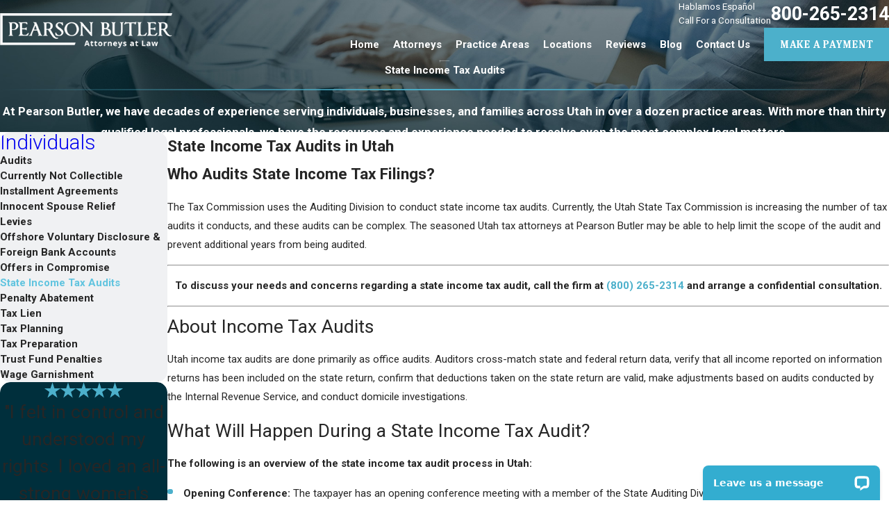

--- FILE ---
content_type: application/javascript; charset=UTF-8
request_url: https://api.livechatinc.com/v3.6/customer/action/get_dynamic_configuration?x-region=us-south1&license_id=9930650&client_id=c5e4f61e1a6c3b1521b541bc5c5a2ac5&url=https%3A%2F%2Fwww.pearsonbutler.com%2Ftax-resolution%2Findividuals%2Fstate-income-tax-audits%2F&channel_type=code&jsonp=__3q2km65qhcn
body_size: 217
content:
__3q2km65qhcn({"organization_id":"bc194254-2ce6-485a-8b1d-d8a365736708","livechat_active":true,"livechat":{"group_id":0,"client_limit_exceeded":false,"domain_allowed":true,"config_version":"2972.0.2.509.60.47.23.2.4.2.4.132.1","localization_version":"6bb83031e4f97736cbbada081b074fb6_5fecc461e62b95f90729a8d1dd995878","language":"en"},"default_widget":"livechat"});

--- FILE ---
content_type: application/javascript; charset=utf-8
request_url: https://cdn.livechatinc.com/widget/static/js/2.xlCHsj2g.chunk.js
body_size: 119826
content:
import{b5 as e,b6 as t,_ as n,aQ as r,aR as o,b7 as i,b8 as a,b9 as u,ba as s,bb as l,bc as c,bd as d,be as p,bf as D,bg as m,bh as f,bi as h,bj as g,bk as v,bl as C,bm as b,F as E,bn as y,bo as x,bp as F,bq as w,br as A,bs as B,bt as k,bu as S,bv as T,E as P,bw as L,bx as M,by as O,bz as I,bA as z,bB as _,bC as R,bD as j,bE as N,bF as W,bG as V,bH as U,bI as H,bJ as q,bK as G,o as K,bL as Y,bM as Z,X,bN as $,bO as J,bP as Q,bQ as ee,bR as te,bS as ne,T as re,bT as oe,bU as ie,bV as ae,bW as ue,bX as se,bY as le,bZ as ce,Z as de,Y as pe,b_ as De,b$ as me,aM as fe,aH as he,ak as ge,c0 as ve,c1 as Ce,b4 as be,c2 as Ee,aJ as ye,L as xe,a3 as Fe,c3 as we,c4 as Ae,aD as Be,aE as ke,c5 as Se,c6 as Te,c7 as Pe,aF as Le,c8 as Me,aP as Oe,c9 as Ie,p as ze,f as _e,z as Re,ca as je,cb as Ne,cc as We,cd as Ve,ce as Ue,cf as He,cg as qe,ch as Ge,aO as Ke,ci as Ye,cj as Ze,ck as Xe,ac as $e,aS as Je,cl as Qe,aK as et,cm as tt,a6 as nt,aX as rt,af as ot,cn as it,co as at,cp as ut,cq as st,cr as lt,cs as ct,ct as dt,cu as pt,cv as Dt,u as mt,cw as ft,c as ht,cx as gt,at as vt,cy as Ct,cz as bt,cA as Et,cB as yt,cC as xt,cD as Ft,cE as wt,cF as At,cG as Bt,cH as kt,cI as St,cJ as Tt,cK as Pt,aW as Lt,cL as Mt,cM as Ot,ai as It,cN as zt,cO as _t,cP as Rt,b as jt,cQ as Nt,cR as Wt,cS as Vt,cT as Ut,cU as Ht,cV as qt,cW as Gt,cX as Kt,cY as Yt,cZ as Zt,c_ as Xt,g as $t,c$ as Jt,d0 as Qt,am as en,d1 as tn,d2 as nn,aw as rn,d3 as on,d4 as an,d5 as un,d6 as sn,d7 as ln,d8 as cn,d9 as dn,da as pn,db as Dn,dc as mn,dd as fn,de as hn,df as gn,dg as vn,r as Cn,dh as bn,di as En,dj as yn,dk as xn,dl as Fn,dm as wn,dn as An,dp as Bn,dq as kn,dr as Sn,ds as Tn,dt as Pn,du as Ln,dv as Mn,dw as On,dx as In,dy as zn,aT as _n,dz as Rn,a as jn,dA as Nn,dB as Wn,dC as Vn,dD as Un,dE as Hn,dF as qn,dG as Gn,ad as Kn,dH as Yn,H as Zn,dI as Xn,dJ as $n,au as Jn,ag as Qn}from"./5.CG4fdJjm.chunk.js";import{w as er,x as tr,h as nr,u as rr,r as or,_ as ir,n as ar,c as ur,y as sr,z as lr,g as cr,e as dr,A as pr,d as Dr,B as mr,i as fr,v as hr,C as gr,a as vr,f as Cr,q as br}from"./3.9l_4saF0.chunk.js";import{k as Er}from"./4.C_rgEAoe.chunk.js";import{i as yr,L as xr,b as Fr,c as wr,e as Ar,g as Br}from"./6.B84EqhVP.chunk.js";function kr(t,n){return e(e=>(t.on(n,e),()=>{t.off(n,e)}))}function Sr(e){return function(t,n){if(0===t){var r,o,i,a=0;e(0,function(e,t){if(0===e&&(i=t),1===e){var u=[o,t];r=u[0],o=u[1],++a<2?i(1):n(1,[r,o])}else n(e,t)})}}}function Tr(){return Tr=Object.assign||function(e){for(var t=arguments.length,n=new Array(t>1?t-1:0),r=1;r<t;r++)n[r-1]=arguments[r];return n.forEach(t=>{for(const n in t)er(n,t)&&(e[n]=t[n])}),e},Tr(...arguments)}function Pr(e){return tr(e)?e.map(Pr):t(e)?n(Pr,e):e}function Lr(){for(var e=arguments.length,t=new Array(e),n=0;n<e;n++)t[n]=arguments[n];return t.reduce((e,t)=>function(){return e(t(...arguments))})}function Mr(e,t){let n;return function(){clearTimeout(n);for(var r=arguments.length,o=new Array(r),i=0;i<r;i++)o[i]=arguments[i];n=setTimeout(t,e,...o)}}function Or(e){for(var n=arguments.length,r=new Array(n>1?n-1:0),o=1;o<n;o++)r[o-1]=arguments[o];if(!r.length)return e;const i=r.shift();if(t(e)&&t(i))for(const a in i)t(i[a])?(e[a]||Object.assign(e,{[a]:{}}),Or(e[a],i[a])):Object.assign(e,{[a]:i[a]});return Or(e,...r)}function Ir(e,t){return t.slice(0,-e)}function zr(e){return e}function _r(e,t,n){const o=r(t,n);return null!=o?o:e}function Rr(e,t){const n={};return function(){const r=e(...arguments);if(er(r,n))return n[r];const o=t(...arguments);return n[r]=o,o}}function jr(e){return Rr(zr,e)}function Nr(e,t){return Er(t).reduce((n,r)=>(e(t[r],r)&&(n[r]=t[r]),n),{})}function Wr(e,t){const n=[...t];return n.splice(e,1),n}function Vr(){return Vr=Object.assign?Object.assign.bind():function(e){for(var t=1;t<arguments.length;t++){var n=arguments[t];for(var r in n)({}).hasOwnProperty.call(n,r)&&(e[r]=n[r])}return e},Vr.apply(null,arguments)}function Ur(e,t,n){const r=tr(e)?e:e.split("."),o=r[0];let i=t;if(r.length>1){const e=null!=n&&er(o,n)?n[o]:{};i=Ur(r.slice(1),t,e)}return Vr({},n,{[o]:i})}const Hr=e=>{let{min:t=1e3,max:n=5e3,jitter:r=.5}=e,o=0;return{duration:()=>{let e=t*Math.pow(2,o++);if(r){const t=Math.random(),n=Math.floor(t*r*e);e=1&Math.floor(10*t)?e+n:e-n}return 0|Math.min(e,n)},reset:()=>{o=0}}};function qr(e,t){let{retriesCount:n=1/0,minTime:r=100,maxTime:o=1e4}=void 0===t?{}:t;const i=Hr({min:r,max:o,jitter:0});return new Promise((t,r)=>{let o=0;const a=()=>e().then(t,()=>{n===1/0||o++<n?setTimeout(a,i.duration()):r(new Error("Maximum retries count ("+n+") reached"))});a()})}var Gr=function(){return Math.random().toString(36).substring(7).split("").join(".")},Kr={INIT:"@@redux/INIT"+Gr(),REPLACE:"@@redux/REPLACE"+Gr(),PROBE_UNKNOWN_ACTION:function(){return"@@redux/PROBE_UNKNOWN_ACTION"+Gr()}};function Yr(e,t,n){var r;if("function"==typeof t&&"function"==typeof n||"function"==typeof n&&"function"==typeof arguments[3])throw new Error("It looks like you are passing several store enhancers to createStore(). This is not supported. Instead, compose them together to a single function.");if("function"==typeof t&&void 0===n&&(n=t,t=void 0),void 0!==n){if("function"!=typeof n)throw new Error("Expected the enhancer to be a function.");return n(Yr)(e,t)}if("function"!=typeof e)throw new Error("Expected the reducer to be a function.");var o=e,a=t,u=[],s=u,l=!1;function c(){s===u&&(s=u.slice())}function d(){if(l)throw new Error("You may not call store.getState() while the reducer is executing. The reducer has already received the state as an argument. Pass it down from the top reducer instead of reading it from the store.");return a}function p(e){if("function"!=typeof e)throw new Error("Expected the listener to be a function.");if(l)throw new Error("You may not call store.subscribe() while the reducer is executing. If you would like to be notified after the store has been updated, subscribe from a component and invoke store.getState() in the callback to access the latest state. See https://redux.js.org/api-reference/store#subscribe(listener) for more details.");var t=!0;return c(),s.push(e),function(){if(t){if(l)throw new Error("You may not unsubscribe from a store listener while the reducer is executing. See https://redux.js.org/api-reference/store#subscribe(listener) for more details.");t=!1,c();var n=s.indexOf(e);s.splice(n,1)}}}function D(e){if(!function(e){if("object"!=typeof e||null===e)return!1;for(var t=e;null!==Object.getPrototypeOf(t);)t=Object.getPrototypeOf(t);return Object.getPrototypeOf(e)===t}(e))throw new Error("Actions must be plain objects. Use custom middleware for async actions.");if(void 0===e.type)throw new Error('Actions may not have an undefined "type" property. Have you misspelled a constant?');if(l)throw new Error("Reducers may not dispatch actions.");try{l=!0,a=o(a,e)}finally{l=!1}for(var t=u=s,n=0;n<t.length;n++){(0,t[n])()}return e}return D({type:Kr.INIT}),(r={dispatch:D,subscribe:p,getState:d,replaceReducer:function(e){if("function"!=typeof e)throw new Error("Expected the nextReducer to be a function.");o=e,D({type:Kr.REPLACE})}})[i]=function(){var e,t=p;return(e={subscribe:function(e){if("object"!=typeof e||null===e)throw new TypeError("Expected the observer to be an object.");function n(){e.next&&e.next(d())}return n(),{unsubscribe:t(n)}}})[i]=function(){return this},e},r}function Zr(e,t){var n=t&&t.type;return"Given "+(n&&'action "'+String(n)+'"'||"an action")+', reducer "'+e+'" returned undefined. To ignore an action, you must explicitly return the previous state. If you want this reducer to hold no value, you can return null instead of undefined.'}function Xr(e){for(var t=Object.keys(e),n={},r=0;r<t.length;r++){var o=t[r];"function"==typeof e[o]&&(n[o]=e[o])}var i,a=Object.keys(n);try{!function(e){Object.keys(e).forEach(function(t){var n=e[t];if(void 0===n(void 0,{type:Kr.INIT}))throw new Error('Reducer "'+t+"\" returned undefined during initialization. If the state passed to the reducer is undefined, you must explicitly return the initial state. The initial state may not be undefined. If you don't want to set a value for this reducer, you can use null instead of undefined.");if(void 0===n(void 0,{type:Kr.PROBE_UNKNOWN_ACTION()}))throw new Error('Reducer "'+t+"\" returned undefined when probed with a random type. Don't try to handle "+Kr.INIT+' or other actions in "redux/*" namespace. They are considered private. Instead, you must return the current state for any unknown actions, unless it is undefined, in which case you must return the initial state, regardless of the action type. The initial state may not be undefined, but can be null.')})}(n)}catch(Dm){i=Dm}return function(e,t){if(void 0===e&&(e={}),i)throw i;for(var r=!1,o={},u=0;u<a.length;u++){var s=a[u],l=n[s],c=e[s],d=l(c,t);if(void 0===d){var p=Zr(s,t);throw new Error(p)}o[s]=d,r=r||d!==c}return r?o:e}}function $r(e,t,n){return t in e?Object.defineProperty(e,t,{value:n,enumerable:!0,configurable:!0,writable:!0}):e[t]=n,e}function Jr(e,t){var n=Object.keys(e);return Object.getOwnPropertySymbols&&n.push.apply(n,Object.getOwnPropertySymbols(e)),t&&(n=n.filter(function(t){return Object.getOwnPropertyDescriptor(e,t).enumerable})),n}function Qr(){for(var e=arguments.length,t=new Array(e),n=0;n<e;n++)t[n]=arguments[n];return 0===t.length?function(e){return e}:1===t.length?t[0]:t.reduce(function(e,t){return function(){return e(t.apply(void 0,arguments))}})}function eo(){for(var e=arguments.length,t=new Array(e),n=0;n<e;n++)t[n]=arguments[n];return function(e){return function(){var n=e.apply(void 0,arguments),r=function(){throw new Error("Dispatching while constructing your middleware is not allowed. Other middleware would not be applied to this dispatch.")},o={getState:n.getState,dispatch:function(){return r.apply(void 0,arguments)}},i=t.map(function(e){return e(o)});return function(e){for(var t=1;t<arguments.length;t++){var n=null!=arguments[t]?arguments[t]:{};t%2?Jr(n,!0).forEach(function(t){$r(e,t,n[t])}):Object.getOwnPropertyDescriptors?Object.defineProperties(e,Object.getOwnPropertyDescriptors(n)):Jr(n).forEach(function(t){Object.defineProperty(e,t,Object.getOwnPropertyDescriptor(n,t))})}return e}({},n,{dispatch:r=Qr.apply(void 0,i)(n.dispatch)})}}}const to=()=>{const e=[],t=t=>n=>r=>{const o=n(r);return e.forEach(e=>{e(r,t)}),o};return t.add=t=>{e.push(t)},t},no=(e,t)=>{let{id:n}=e,{getState:r}=t;return P(r(),n)},ro=(e,t)=>{let{id:n,chat:r}=e,{getState:o}=t;return{chat:r,event:T(o(),r,n)}},oo=(e,t)=>{let{id:n}=e,{getState:r}=t;return S(r(),n)},io=e=>{const t=L(e);return{view:t,default:M(e,t)}},ao=e=>((e,t)=>(n,r)=>{if(!er(n.type,e))return;const o=e[n.type](n.payload,r);n.meta&&(o.meta=n.meta),t(n.type.toLowerCase(),o)})({[k]:no,[B]:ro,[A]:oo,[w]:no,[F]:zr,[x]:zr,[y]:ro,[b]:(e,t)=>{let{getState:n}=t;return E(n())},[v]:(e,t)=>{let{getState:n}=t;return C(n())},[g]:(e,t)=>{let{name:n}=e,{getState:r}=t;return{name:n,data:h(r(),n),viewInfo:io(r())}},[f]:(e,t)=>{let{name:n,path:r}=e,{getState:o}=t;return{name:n,path:r,data:h(o(),r+"/"+n),viewInfo:io(o())}},[m]:no,[D]:ro,[p]:oo,[d]:oo,[c]:zr,[l]:zr,[s]:zr,[u]:zr,[a]:zr},e);function uo(){return uo=Object.assign?Object.assign.bind():function(e){for(var t=1;t<arguments.length;t++){var n=arguments[t];for(var r in n)({}).hasOwnProperty.call(n,r)&&(e[r]=n[r])}return e},uo.apply(null,arguments)}const so=function(e){return void 0===e&&(e={}),O(e,{[I]:(e,t)=>{let{feature:n,data:r}=t;return uo({},e,{config:uo({},e.config,{features:uo({},e.config.features,{[n]:uo({},e.config.features[n],r)})})})},[b]:(e,t)=>uo({},e,t)})},lo=["properties"];function co(){return co=Object.assign?Object.assign.bind():function(e){for(var t=1;t<arguments.length;t++){var n=arguments[t];for(var r in n)({}).hasOwnProperty.call(n,r)&&(e[r]=n[r])}return e},co.apply(null,arguments)}const po=e=>R(e).reduce((e,t)=>{let{serverId:n,id:r}=t;return null===n||(e[n]=r),e},{}),Do=(e,t)=>null!==t.serverId?co({},e,{[t.serverId]:t.id}):e,mo=(e,t)=>{let{id:n,chat:r,event:o}=t;return co({},e,{chats:co({},e.chats,{byIds:co({},e.chats.byIds,{[r]:co({},e.chats.byIds[r],{events:{byIds:co({},e.chats.byIds[r].events.byIds,{[n]:o}),orderedIds:e.chats.byIds[r].events.orderedIds.concat(n),serverIdsMapping:Do(e.chats.byIds[r].events.serverIdsMapping,o)}})})})})},fo=(e,t)=>{let{id:n,chat:r}=t;return co({},e,{chats:co({},e.chats,{byIds:co({},e.chats.byIds,{[r]:co({},e.chats.byIds[r],{events:{byIds:K([n],e.chats.byIds[r].events.byIds),orderedIds:e.chats.byIds[r].events.orderedIds.filter(e=>e!==n),serverIdsMapping:(o=e=>e===n,i=e.chats.byIds[r].events.serverIdsMapping,Er(i).reduce((e,t)=>(o(i[t])||(e[t]=i[t]),e),{}))}})})})});var o,i},ho=(e,t)=>{let{chat:r,events:o}=t;return co({},e,{chats:co({},e.chats,{byIds:co({},e.chats.byIds,{[r]:co({},e.chats.byIds[r],{events:{byIds:co({},e.chats.byIds[r].events.byIds,z("id",o)),orderedIds:o.map(e=>{let{id:t}=e;return t}).concat(e.chats.byIds[r].events.orderedIds),serverIdsMapping:co({},e.chats.byIds[r].events.serverIdsMapping,n(e=>{let{id:t}=e;return t},z("serverId",o)))}})})})})},go=(e,t)=>{let{id:n,user:r}=t;return co({},e,{users:co({},e.users,{byIds:co({},e.users.byIds,{[n]:r}),serverIdsMapping:Do(e.users.serverIdsMapping,r)})})},vo=(e,t,n)=>{let{properties:r}=n,o=function(e,t){if(null==e)return{};var n={};for(var r in e)if({}.hasOwnProperty.call(e,r)){if(-1!==t.indexOf(r))continue;n[r]=e[r]}return n}(n,lo);const i=e.byIds[t];return co({},e,{byIds:co({},e.byIds,{[t]:co({},i,o,{properties:r?co({},i.properties,r):i.properties})})})},Co=(e,t,n)=>{const r=e.byIds[t],o=co({byIds:co({},e.byIds,{[t]:co({},r,n)})},n.serverId&&er("serverIdsMapping",e)&&co({},e.serverIdsMapping,{[n.serverId]:t}));return co({},e,o)},bo=function(e){let{users:t=[]}=void 0===e?{}:e;const n=z("id",t.map(_));return O({users:{byIds:co({},n,{system:{id:"system",type:"system"}}),serverIdsMapping:po(n)},chats:{byIds:{},serverIdsMapping:{}}},{[k]:(e,t)=>{let{id:n,chat:r,events:o}=t;return co({},e,{chats:co({},e.chats,{byIds:co({},e.chats.byIds,{[n]:co({},r,{events:{byIds:z("id",o),orderedIds:o.map(e=>{let{id:t}=e;return t}),serverIdsMapping:po(o)}})}),serverIdsMapping:Do(e.chats.serverIdsMapping,r)})})},[B]:mo,[G]:fo,[q]:ho,[H]:(e,t)=>{let{chat:n,user:r}=t;const{participants:o}=e.chats.byIds[n];return U(e=>r===e,o)>-1?e:co({},e,{chats:co({},e.chats,{byIds:co({},e.chats.byIds,{[n]:co({},e.chats.byIds[n],{participants:[...o,r]})})})})},[A]:go,[w]:(e,t)=>{let{id:n}=t;return co({},e,{chats:co({},e.chats,{byIds:co({},e.chats.byIds,{[n]:co({},e.chats.byIds[n],{serverId:null,events:{byIds:{},orderedIds:[],serverIdsMapping:{}},properties:{}})})})})},[V]:(e,t)=>{let{chat:n,user:r}=t;const{participants:o}=e.chats.byIds[n],i=U(e=>r===e,o);return-1===i?e:co({},e,{chats:co({},e.chats,{byIds:co({},e.chats.byIds,{[n]:co({},e.chats.byIds[n],{participants:Wr(i,o)})})})})},[y]:mo,[s]:(e,t)=>{let{id:n,serverId:r}=t;return co({},e,{chats:co({},vo(e.chats,n,{serverId:r}),{serverIdsMapping:co({},e.chats.serverIdsMapping,{[r]:n})})})},[u]:(e,t)=>{let{id:n}=t;const r=e.chats.byIds[n],o=null==r?void 0:r.serverId,i=co({},e.chats.serverIdsMapping);return o&&delete i[o],co({},e,{chats:co({},vo(e.chats,n,{serverId:null}),{serverIdsMapping:i})})},[W]:(e,t)=>{let{id:n,chat:r,serverId:o}=t;return co({},e,{chats:co({},e.chats,{byIds:co({},e.chats.byIds,{[r]:co({},e.chats.byIds[r],{events:co({},vo(e.chats.byIds[r].events,n,{serverId:o}),{serverIdsMapping:co({},e.chats.byIds[r].events.serverIdsMapping,{[o]:n})})})})})})},[N]:(e,t)=>{let{id:n,chat:r,data:o}=t;return co({},e,{chats:co({},e.chats,{byIds:co({},e.chats.byIds,{[r]:co({},e.chats.byIds[r],{events:Co(e.chats.byIds[r].events,n,o)})})})})},[d]:(e,t)=>{let{id:n,properties:r}=t;return co({},e,{users:Co(e.users,n,{properties:r})})},[j]:(e,t)=>{let{id:n,serverId:r}=t;return co({},e,{users:co({},vo(e.users,n,{serverId:r}),{serverIdsMapping:co({},e.users.serverIdsMapping,{[r]:n})})})},[a]:(e,t)=>{let{id:n}=t;const r=e.users.byIds[n],o=null==r?void 0:r.serverId,i=co({},e.users.serverIdsMapping);return o&&delete i[o],co({},e,{users:co({},vo(e.users,n,{serverId:null}),{serverIdsMapping:i})})},[m]:(e,t)=>{let{id:n,data:r}=t;return co({},e,{chats:vo(e.chats,n,r)})},[D]:(e,t)=>{let{id:n,chat:r,data:o}=t;return co({},e,{chats:co({},e.chats,{byIds:co({},e.chats.byIds,{[r]:co({},e.chats.byIds[r],{events:vo(e.chats.byIds[r].events,n,o)})})})})},[p]:(e,t)=>{let{id:n,data:r}=t;return co({},e,{users:vo(e.users,n,r)})}})};function Eo(){return Eo=Object.assign?Object.assign.bind():function(e){for(var t=1;t<arguments.length;t++){var n=arguments[t];for(var r in n)({}).hasOwnProperty.call(n,r)&&(e[r]=n[r])}return e},Eo.apply(null,arguments)}const yo=function(e){return void 0===e&&(e={}),function(t,n){return void 0===t&&(t=e),n.type!==String(Y)?t:Eo({},t,n.payload)}};function xo(){return xo=Object.assign?Object.assign.bind():function(e){for(var t=1;t<arguments.length;t++){var n=arguments[t];for(var r in n)({}).hasOwnProperty.call(n,r)&&(e[r]=n[r])}return e},xo.apply(null,arguments)}const Fo=e=>O((e=>{let{id:t,connectionState:n=Z}=e;return{id:t,connectionState:n}})(e),{[v]:(e,t)=>{let{connectionState:n}=t;return xo({},e,{connectionState:n})}});function wo(){return wo=Object.assign?Object.assign.bind():function(e){for(var t=1;t<arguments.length;t++){var n=arguments[t];for(var r in n)({}).hasOwnProperty.call(n,r)&&(e[r]=n[r])}return e},wo.apply(null,arguments)}const Ao=e=>+new Date(e).setHours(0,0,0,0),Bo=(e,t)=>Ao(e)===Ao(t),ko=e=>{let{sessionUserId:t,event:n,showDate:r=!1}=e;return{own:n.author===t,author:n.author,events:[{id:n.id,type:n.type}],type:n.type,showDate:r,timestamp:n.timestamp}},So=(e,t)=>ko({sessionUserId:oe(e).id,event:t,showDate:!0}),To=e=>te(e=>-1*_r(0,"timestamp",re(e.events)),e).map(e=>{let{id:t}=e;return{id:t}}),Po=(e,t)=>{let{id:n}=t;return wo({},e,{Chat:wo({},e.Chat,{[n]:wo({},e.Chat[n],{timeline:[]})})})},Lo=()=>!1,Mo=()=>!0,Oo=function(e){return void 0===e&&(e={}),function(t){return void 0===t&&(t=e),t}},Io=(e,t)=>ae(Xr(ue((t,n)=>t(e[n]),{application:so,entities:bo,localization:yo,session:Fo,views:Oo})),(e=>{let{shouldAddToTimeline:t=Mo,shouldCreateNewGroup:o=Lo}=e;const i=(e,t)=>{const n=oe(e).id;return(r,i)=>{const a=re(r),u=T(e,t,re(a.events).id);if("message_draft"===i.type&&"form"===a.type){const e=ie(e=>"message_draft"===e.type,r);return e?[...Ir(2,r),wo({},e,{events:[...e.events,{id:i.id,type:i.type}]}),a]:[...Ir(1,r),ko({sessionUserId:n,event:i}),a]}return Bo(u.timestamp,i.timestamp)?i.timestamp>=a.timestamp+3e5||a.author!==i.author||o(i,u)?[...r,ko({sessionUserId:n,event:i})]:[...Ir(1,r),wo({},a,{events:[...a.events,{id:i.id,type:i.type}]})]:[...r,ko({sessionUserId:n,event:i,showDate:!0})]}},a=(e,n,r)=>{const o=r.filter(t);if(0===o.length)return[];const[a,...u]=o,s=So(e,a);return u.reduce(i(e,n),[s])},u=(e,t,r)=>{const o=ee(r);return{Chat:n(e=>({[e.id]:{timeline:a(r,e.id,e.events)}}),o),ChatList:To(o),current:null}},s=(e,t,n)=>{let{id:r}=t;return wo({},e,{Chat:wo({},e.Chat,{[r]:{timeline:a(n,r,P(n,r).events)}}),ChatList:To(ee(n))})},l=(e,n,r)=>{let{chat:o,id:a}=n;const{timeline:u}=e.Chat[o],s=T(r,o,a);return t(s)?wo({},e,{Chat:wo({},e.Chat,{[o]:wo({},e.Chat[o],{timeline:u.length>0?i(r,o)(u,s):[So(r,s)]})}),ChatList:To(ee(r))}):e},c=(e,t)=>{let{chat:n,id:r}=t;const{timeline:o}=e.Chat[n],i=U(e=>e.events.some(e=>e.id===r),o),a=o[i],u=a.events.filter(e=>e.id!==r);let s;return u.length>0?s=ne(i,wo({},a,{events:u}),o):(s=i+1<o.length?ne(i+1,wo({},o[i+1],{showDate:o[i+1].showDate||a.showDate}),o):o,s=Wr(i,s)),wo({},e,{Chat:wo({},e.Chat,{[n]:wo({},e.Chat[n],{timeline:s})})})},d=(e,t,n)=>{let{chat:r,events:o}=t,[i,...u]=e.Chat[r].timeline;const s=re(o);i&&Bo(s.timestamp,i.timestamp)&&(i=wo({},i,{showDate:!Bo(Date.now(),i.timestamp)}));const l=a(n,r,o),c=i?[...l,i,...u]:l,[d]=o,p=!Bo(d.timestamp,Date.now());return wo({},e,{Chat:wo({},e.Chat,{[r]:wo({},e.Chat[r],{hasDividers:p,timeline:c})})})},p=(e,t,n)=>{let{id:r}=t;return wo({},e,{Chat:wo({},e.Chat,{[r]:{timeline:a(n,r,P(n,r).events)}})})};return(e,t)=>{let{type:n,payload:o}=t;if(X(e.views))return wo({},e,{views:u(e.views,0,e)});switch(n){case String(k):return wo({},e,{views:s(e.views,o,e)});case String(B):case String(y):return wo({},e,{views:l(e.views,o,e)});case String(G):return wo({},e,{views:c(e.views,o)});case String(q):return wo({},e,{views:d(e.views,o,e)});case String(Q):return wo({},e,{views:Ur(o.name.replace(/\//gi,"."),o.data,e.views)});case String(w):return wo({},e,{views:Po(e.views,o)});case String(f):return wo({},e,{views:Ur(o.path.replace(/\//gi,".")+"._default",o.name,e.views)});case String(J):return wo({},e,{views:p(e.views,o,e)});case String(g):return wo({},e,{views:wo({},e.views,{current:o.name})});case String($):{const t=o.name.replace(/\//gi,".");return wo({},e,{views:Ur(t,wo({},r(t,e.views),o.data),e.views)})}default:return e}}})(t));function zo(){return zo=Object.assign?Object.assign.bind():function(e){for(var t=1;t<arguments.length;t++){var n=arguments[t];for(var r in n)({}).hasOwnProperty.call(n,r)&&(e[r]=n[r])}return e},zo.apply(null,arguments)}function _o(e,t){void 0===e&&(e={}),void 0===t&&(t={});const n=nr(),r=zr,o=to(),i=Yr(Io((e=>{const{entities:t={},session:n={}}=e,{id:r="session_"+de()}=n,{users:o=[]}=t;return zo({},e,{entities:zo({},t,{users:pe(e=>e.id===r,o)?o:[...o,{id:r,serverId:null}]}),session:zo({},n,{id:r})})})(e),t),void 0,r(eo(o)));o.add(ao(n.emit));const a=i.getState();let u=a,s=a;return i.subscribe(()=>{const e=i.getState();s!==e&&([u,s]=[s,e])}),Tr(i,ce(De,i),se(le,i.getState),{getPreviousState:()=>u,emit:n.emit,on:n.on,once:n.once,off(e,t){if(!e||!t)throw new Error(".off needs to be called with both type and handler arguments.");if("*"===e)throw new Error(".off('*', ...) is not supported.");n.off(e,t)}}),i}var Ro=rr.createContext(null),jo={notify:function(){}};var No=function(){function e(e,t){this.store=e,this.parentSub=t,this.unsubscribe=null,this.listeners=jo,this.handleChangeWrapper=this.handleChangeWrapper.bind(this)}var t=e.prototype;return t.addNestedSub=function(e){return this.trySubscribe(),this.listeners.subscribe(e)},t.notifyNestedSubs=function(){this.listeners.notify()},t.handleChangeWrapper=function(){this.onStateChange&&this.onStateChange()},t.isSubscribed=function(){return Boolean(this.unsubscribe)},t.trySubscribe=function(){var e,t,n;this.unsubscribe||(this.unsubscribe=this.parentSub?this.parentSub.addNestedSub(this.handleChangeWrapper):this.store.subscribe(this.handleChangeWrapper),this.listeners=(e=me(),t=null,n=null,{clear:function(){t=null,n=null},notify:function(){e(function(){for(var e=t;e;)e.callback(),e=e.next})},get:function(){for(var e=[],n=t;n;)e.push(n),n=n.next;return e},subscribe:function(e){var r=!0,o=n={callback:e,next:null,prev:n};return o.prev?o.prev.next=o:t=o,function(){r&&null!==t&&(r=!1,o.next?o.next.prev=o.prev:n=o.prev,o.prev?o.prev.next=o.next:t=o.next)}}}))},t.tryUnsubscribe=function(){this.unsubscribe&&(this.unsubscribe(),this.unsubscribe=null,this.listeners.clear(),this.listeners=jo)},e}(),Wo="undefined"!=typeof window&&void 0!==window.document&&void 0!==window.document.createElement?or.useLayoutEffect:or.useEffect;function Vo(e){var t=e.store,n=e.context,r=e.children,o=or.useMemo(function(){var e=new No(t);return e.onStateChange=e.notifyNestedSubs,{store:t,subscription:e}},[t]),i=or.useMemo(function(){return t.getState()},[t]);Wo(function(){var e=o.subscription;return e.trySubscribe(),i!==t.getState()&&e.notifyNestedSubs(),function(){e.tryUnsubscribe(),e.onStateChange=null}},[o,i]);var a=n||Ro;return rr.createElement(a.Provider,{value:o},r)}function Uo(e,t){return e===t?0!==e||0!==t||1/e==1/t:e!=e&&t!=t}function Ho(e,t){if(Uo(e,t))return!0;if("object"!=typeof e||null===e||"object"!=typeof t||null===t)return!1;var n=Object.keys(e),r=Object.keys(t);if(n.length!==r.length)return!1;for(var o=0;o<n.length;o++)if(!Object.prototype.hasOwnProperty.call(t,n[o])||!Uo(e[n[o]],t[n[o]]))return!1;return!0}function qo(){return or.useContext(Ro)}function Go(e){void 0===e&&(e=Ro);var t=e===Ro?qo:function(){return or.useContext(e)};return function(){return t().store}}var Ko=Go(),Yo=function(e,t){return e===t};function Zo(e){void 0===e&&(e=Ro);var t=e===Ro?qo:function(){return or.useContext(e)};return function(e,n){void 0===n&&(n=Yo);var r=t(),o=function(e,t,n,r){var o,i=or.useReducer(function(e){return e+1},0)[1],a=or.useMemo(function(){return new No(n,r)},[n,r]),u=or.useRef(),s=or.useRef(),l=or.useRef(),c=or.useRef(),d=n.getState();try{if(e!==s.current||d!==l.current||u.current){var p=e(d);o=void 0!==c.current&&t(p,c.current)?c.current:p}else o=c.current}catch(D){throw u.current&&(D.message+="\nThe error may be correlated with this previous error:\n"+u.current.stack+"\n\n"),D}return Wo(function(){s.current=e,l.current=d,c.current=o,u.current=void 0}),Wo(function(){function e(){try{var e=n.getState(),r=s.current(e);if(t(r,c.current))return;c.current=r,l.current=e}catch(D){u.current=D}i()}return a.onStateChange=e,a.trySubscribe(),e(),function(){return a.tryUnsubscribe()}},[n,a]),o}(e,n,r.store,r.subscription);return or.useDebugValue(o),o}}var Xo=Zo();const $o=()=>Ko(),Jo=(e,t)=>{const n=$o();return Xo(()=>e(n),null!=t?t:Ho)},Qo=["children"];const ei=or.createContext(void 0),ti=e=>{let{children:t}=e;const{localize:n}=$o();return Jo(e=>e.getState().localization),or.createElement(ei.Provider,{value:n},t)},ni=e=>{if("string"==typeof e.children){const{children:t}=e,n=function(e,t){if(null==e)return{};var n={};for(var r in e)if({}.hasOwnProperty.call(e,r)){if(-1!==t.indexOf(r))continue;n[r]=e[r]}return n}(e,Qo);return or.createElement(ei.Consumer,null,e=>e(t,n))}return or.createElement(ei.Consumer,e)};function ri(e){let{store:t,children:n}=e;return or.createElement(Vo,{store:t},or.createElement(ti,null,n))}function oi(e,t){return t||(t=e.slice(0)),e.raw=t,e}const ii=(e,t)=>{fe((e,n)=>{t.style[n]=e},e)},ai=(e,t)=>{fe((e,n)=>{"style"!==n?t.setAttribute(n,e):ii(e,t)},e)};let ui=null;const si=()=>{if(ui)return ui;const e=document.createElement("div"),t=e.style;t.width="50px",t.height="50px",t.overflow="scroll",t.direction="rtl";const n=document.createElement("div"),r=n.style;return r.width="100px",r.height="50px",e.appendChild(n),document.body.appendChild(e),e.scrollLeft>0?ui="positive-descending":(e.scrollLeft=1,ui=0===e.scrollLeft?"negative":"positive-ascending"),document.body.removeChild(e),ui};const li="0px 0.48px 2.41px -0.38px rgba(0, 0, 0, 0.08), 0px 4px 20px -0.75px rgba(0, 0, 0, 0.25)",ci=li,di=li,pi="0 0 0 1px "+he,Di=Object.freeze(Object.defineProperty({__proto__:null,enormous:"rgba(0, 0, 0, 0.035) 0px 0.796192px 3.98096px -0.1875px, rgba(0, 0, 0, 0.047) 0px 2.41451px 12.0725px -0.375px, rgba(0, 0, 0, 0.075) 0px 6.38265px 31.9133px -0.5625px, rgba(0, 0, 0, 0.17) 0px 20px 100px -0.75px;",floating:li,lg:di,md:ci,outline:pi,sm:"0px 0.48px 2.22px -1.17px rgba(0, 0, 0, 0.14), 0px 1.83px 8.42px -2.33px rgba(0, 0, 0, 0.12), 0px 8px 36.8px -3.5px rgba(0, 0, 0, 0.06);",subtle:"rgba(0, 0, 0, 0.125) 0px 0.362176px 0.941657px -1px, rgba(0, 0, 0, 0.18) 0px 3px 7.8px -2px",xl:"rgba(0, 0, 0, 0.075) 0px 0.602187px 2.04744px -1.33333px, rgba(0, 0, 0, 0.067) 0px 2.28853px 7.78101px -2.66667px, rgba(0, 0, 0, 0.02) 0px 10px 34px -4px",xs:"0px 0.6px 0.54px -1.33px rgba(0, 0, 0, 0.15), 0px 2.29px 2.06px -2.67px rgba(0, 0, 0, 0.13), 0px 10px 9px -4px rgba(0, 0, 0, 0.04);"},Symbol.toStringTag,{value:"Module"})),mi=e=>e/16+"rem",fi=mi(18),hi=mi(16),gi=mi(14),vi=mi(12),Ci=Object.freeze(Object.defineProperty({__proto__:null,space0:"0px",space1:"2px",space2:"4px",space3:"8px",space4:"10px",space5:"12px",space6:"16px",space7:"24px"},Symbol.toStringTag,{value:"Module"})),bi=Object.freeze(Object.defineProperty({__proto__:null,easings:{easeOutStrong:"cubic-bezier(0.25, 1, 0.5, 1)",linear:"cubic-bezier(0, 0, 1, 1)",sharp:"cubic-bezier(0.33, 0, 0, 1)",smooth:"cubic-bezier(0.33, 0, 0.67, 1)",swift:"cubic-bezier(0.14, 0, 0, 1)",spring:"cubic-bezier(0.18, 0.89, 0.32, 1.28)"}},Symbol.toStringTag,{value:"Module"})),Ei={fontSize:hi,fontWeight:"bold"},yi={fontSize:gi,fontWeight:"bold"},xi={fontSize:gi,fontWeight:"normal"},Fi={fontSize:gi,fontWeight:"normal"},wi={fontSize:vi,fontWeight:"normal"},Ai={fontSize:gi,fontWeight:"normal"},Bi={fontSize:gi,fontWeight:"normal"},ki={fontSize:vi,fontWeight:"normal"},Si={fontSize:fi,fontWeight:"bold"},Ti={fontSize:gi,fontWeight:"bold"},Pi={fontSize:vi,fontWeight:"bold"},Li=Object.freeze(Object.defineProperty({__proto__:null,basic:Ai,basicContrast:Bi,buttonText:Ti,caption:wi,code:{fontFamily:"monospace !important",fontSize:"13px",fontWeight:"normal"},errorCaption:ki,heading:Ei,heroHeader:Si,input:xi,placeholder:Fi,strongCaption:Pi,subheading:yi},Symbol.toStringTag,{value:"Module"})),Mi=e=>{let{organizationId:t,group:n,uniqueGroups:r}=e;return t+(r?":"+n:"")+":state"},Oi=e=>ge(e,["ar","he","fa"]),Ii=e=>{document.documentElement.lang=e},zi=e=>e.replace(/\?+$/,"");function _i(e,t){return"object"==typeof e&&"object"==typeof t?Ri(e,t):e}function Ri(e,t){if(null===e||null===t)return e===t?null:e;let n;if(Array.isArray(e)){n=new Array(e.length);for(let r=0;r<e.length;r++)e[r]!==t[r]&&(n[r]=_i(e[r],t[r]))}else{n={};new Set([...Object.keys(e),...Object.keys(t)]).forEach(r=>{e[r]!==t[r]&&(n[r]=r in e?_i(e[r],t[r]):void 0)})}return n}function ji(e,t){let{schema:i,preSave:a}=t;const u=n(e=>{let{defaultValue:t}=e;return t},i),s=Object.keys(i),l=Lr(e=>ir({},u,e),e=>n(e=>{let{value:t}=e;return t},e),e=>{const t=Date.now();return Ce((e,n)=>{let{expires:r}=e;return r<t||void 0===i[n]},e)},JSON.parse,(c="{}",e=>function(e){return null==e}(e)?c:e),e=>ve.getItem(e));var c;const d=Lr(JSON.stringify,e=>{const t=Date.now()+18e5;return n(e=>({value:e,expires:t}),e)});let p;return{persist:t=>(t.subscribe(()=>{const n=(u=t.getState(),s.reduce((e,t)=>(e[t]=r(i[t].path,u),e),{}));var u;const c=Ri(n,p);null===c||X(c)||(ve.setItem(e,d(a(o(l(e),c)))),p=n)}),t),rehydrate(){return p=l(e),t=p,s.reduce((e,n)=>Ur(i[n].path,t[n],e),{});var t}}}const Ni=e=>{let t;const n=[],r=be();return e.startStateSync=o=>{t=e.getState(),o.emit("state",t);const i=()=>{n.forEach(e=>{let[t,n]=e;o.emit(t,n)}),n.length=0},a=(e,t)=>{1===n.push([e,t])&&setTimeout(i,0)};e.subscribe(()=>{const n=e.getState();n!==t&&(a("state_diff",Ri(n,t)),t=n)});const u=/^request_/;e.on("*",(e,t)=>{u.test(e)||a("store_event",[e,t])}),r.resolve(void 0)},e.syncing=()=>r.promise,e},Wi={application:{organizationId:"",rtl:!1,s:!1,region:null,actingAsDirectLink:!1,availability:null,isSendingFileEvents:!1,clientLimitExceeded:!1,clientLimitExceededLifted:!1,limitReached:!1,defaultWidget:"livechat",currentChat:xe,config:{features:{agentAvatar:{enabled:!0},boosters:{enabled:!1,items:[]},chatHistory:{enabled:!1},continuousChat:{enabled:!1},creditCardMasking:{enabled:!1},disableSounds:{enabled:!1},emailTranscript:{enabled:!0},facebookButton:{enabled:!1},fileSharing:{enabled:!0},emojiPicker:{enabled:!0},googlePlusButton:{enabled:!1},hideOnInit:{enabled:!1},hideTrademark:{enabled:!1},linksPreview:{enabled:!0},logo:{enabled:!0,path:"https://cdn.livechat-static.com/api/file/lc/main/default/logo/c4bf6633aa89a76af7461279581d8bdb.png"},ticketForm:{enabled:!0,mode:"livechat"},preChatAfterGreeting:{enabled:!0},preChatForm:{enabled:!1},rating:{enabled:!0},twitterButton:{enabled:!1},mobileMinimized:{enabled:!0},minimized:{enabled:!0},homeScreen:{enabled:!0},queue:{writingInQueueEnabled:!1},utmParams:{enabled:!0},addToWebsiteButton:{enabled:!0},textApp:{enabled:!1},privacyPolicy:{enabled:!1,text:""}},minimizedType:"bar",mobileMinimizedType:"bar",screenPosition:"right",mobileScreenPosition:"right",disabledOnMobile:!1,screenOffset:{x:0,y:0},properties:{license:{},group:{}},theme:{},nonProfitLicense:!1},destroyed:!1,eagerFetchingMode:!1,embedded:!0,requestedGroup:null,mobileWrapper:null,invitation:{current:null,hiddenIds:[],displayedIds:[]},isInCustomContainer:!1,isMinimizedForcefullyDisabled:!1,hasUnseenEvents:!1,hidden:!1,maximized:!1,pageFocused:!1,applicationFocused:!1,mobile:Ee(),muted:!1,readyState:Fe,loadedInitialHistory:!1,integrationName:null,language:null,localizationVersion:null,clientVisitNumber:0,clientChatNumber:0,visibility:{state:"minimized",interactionModality:"virtual"},greetingsMuted:!1,isPreview:!1,dropAreaVisible:!1,wasActivated:!1,isReturning:!1,clientLastVisitTimestamp:null,clientPageViewsCount:0,page:{title:"",url:"",referrer:""},owApiURL:"",messageDraft:"",initialMessageDraft:null,locationHistory:{history:[],updatedAt:(new Date).getTime()},recommendations:{id:"",products:[],hiddenIds:[]},pendingOpenAIRunId:null,streamedOpenAIMessage:null,contactInvitation:{},chatBotGreeting:{},lightbox:{state:"closed"},visitorCounter:{session:{sessions:0}},googleReviews:{},minimizedMessageInput:{isVisible:!1,state:"hidden",closed:!1,isPrivacyPolicyBannerClosing:!1,closingGreetingId:null},disableSendingMessage:!1,clientWidth:0,clientHeight:0,postponedGreeting:null,limits:[],header:{text:"",logo:"",backgroundType:"gradient"},showChatPreviewWarningBanner:!1,hideMinimizeButton:!1,hideMeatballsMenu:!1,textInputMaxLength:null,showTextSelectionTracking:!1,enableMinimizedMessageInputLayout:!1,enableNewPredictedAgentMechanism:!1,privacyPolicyBannerState:"unset",websiteTextSelection:{text:"",state:"hidden"},welcomeMessageId:null,isExitIntentShadeDisplayed:!1}},Vi={boosters:!0,carousel:!0,emoji:!0,form:!0,image_preview:!0,message:!0,rich_message:!0,sticker:!0,system_message:!0,url_preview:!0,email_prompt:!0,message_draft:!0},Ui={boosters:!0,carousel:!0,form:!0},Hi=e=>_o(e,{shouldAddToTimeline:e=>Vi[e.type],shouldCreateNewGroup:(e,t)=>!!Ui[e.type]||!(!t||"carousel"!==t.type)}),qi=(e,t)=>{const{persistKey:n}=t||{},r=ji(n,{schema:{messageDraft:{path:["application","messageDraft"],defaultValue:null},clientLimitExceededLifted:{path:["application","clientLimitExceededLifted"],defaultValue:!1},eyeCatcherHidden:{path:["application","eyeCatcher","hidden"],defaultValue:!1},invitationHiddenIds:{path:["application","invitation","hiddenIds"],defaultValue:[]},invitationDisplayedIds:{path:["application","invitation","displayedIds"],defaultValue:[]},maximized:{path:["application","maximized"],defaultValue:!1},visibility:{path:["application","visibility"],defaultValue:{state:"minimized"}},muted:{path:["application","muted"],defaultValue:!1},limitReached:{path:["application","limitReached"],defaultValue:!1},greetingsMuted:{path:["application","greetingsMuted"],defaultValue:!1},wasActivated:{path:["application","wasActivated"],defaultValue:!1},currentView:{path:["views","current"]},locationHistory:{path:["application","locationHistory"],defaultValue:{history:[],updatedAt:(new Date).getTime()}},recommendations:{path:["application","recommendations"],defaultValue:{id:"",products:[],hiddenIds:[]}},pendingOpenAIRunId:{path:["application","pendingOpenAIRunId"],defaultValue:null},contactInvitation:{path:["application","contactInvitation"],defaultValue:{hidden:!1,hasSeen:!1}},chatBotGreeting:{path:["application","chatBotGreeting"],defaultValue:{hidden:!1,hasSeen:!1}},postponedGreeting:{path:["application","postponedGreeting"],defaultValue:null},pipConsent:{path:["application","pipConsent"],defaultValue:null},minimizedMessageInput:{path:["application","minimizedMessageInput","closed"],defaultValue:!1},welcomeMessageId:{path:["application","welcomeMessageId"],defaultValue:null}},preSave:e=>ir({},e,{visibility:{state:e.visibility&&"hidden"===e.visibility.state?"minimized":e.visibility.state}})}),i=o(Wi,o(e,r.rehydrate()));return Lr(r.persist,Ni,Hi)(i)},Gi=e=>Hi(Or(Wi,e,{application:{isPreview:!0}})),Ki=[{id:"iframekb",template:"moment",title:"Knowledge Base",description:"Save time with Knowledge Base - easy to access know-how right in the LiveChat widget",icon:"https://www.knowledgebase.ai/apple-touch-icon.71342b95.png",action:{type:"button",label:"Search",url:"https://livechat.kb.help/"}}],Yi=(e,t,n)=>{const r=!!ye("lc_boosters",window.location.search)?(e=>o(e,{application:{config:{features:{boosters:{enabled:!0,items:Ki}}}}}))(e):e,i=(n?Gi:qi)(r,t);return i.addView("Chat/postchat"),i.addView("Chat/prechat"),i.addView("Chat/queue"),i.addView("minimized",{text:"Chat"}),i.addView("Chat/ticketForm"),i.addView("Moment",{show:!1,data:{}}),i.addChat({id:xe,active:!1,properties:{agentActivity:null,ended:!1,fakeAgentMessageId:null,hasMoreHistory:null,lastThread:null,previousThread:null,loadingHistory:!1,queued:!1,rate:null,rateComment:null,starting:!1,startChatAgainPending:!1,eventsSeenUpToMap:{},currentAgent:null}}),i};var Zi=function(){function e(e){var t=this;this._insertTag=function(e){var n;n=0===t.tags.length?t.prepend?t.container.firstChild:t.before:t.tags[t.tags.length-1].nextSibling,t.container.insertBefore(e,n),t.tags.push(e)},this.isSpeedy=void 0===e.speedy||e.speedy,this.tags=[],this.ctr=0,this.nonce=e.nonce,this.key=e.key,this.container=e.container,this.prepend=e.prepend,this.before=null}var t=e.prototype;return t.hydrate=function(e){e.forEach(this._insertTag)},t.insert=function(e){this.ctr%(this.isSpeedy?65e3:1)==0&&this._insertTag(function(e){var t=document.createElement("style");return t.setAttribute("data-emotion",e.key),void 0!==e.nonce&&t.setAttribute("nonce",e.nonce),t.appendChild(document.createTextNode("")),t.setAttribute("data-s",""),t}(this));var t=this.tags[this.tags.length-1];if(this.isSpeedy){var n=function(e){if(e.sheet)return e.sheet;for(var t=0;t<document.styleSheets.length;t++)if(document.styleSheets[t].ownerNode===e)return document.styleSheets[t]}(t);try{n.insertRule(e,n.cssRules.length)}catch(Dm){}}else t.appendChild(document.createTextNode(e));this.ctr++},t.flush=function(){this.tags.forEach(function(e){return e.parentNode.removeChild(e)}),this.tags=[],this.ctr=0},e}(),Xi="-ms-",$i="-moz-",Ji="-webkit-",Qi="comm",ea="rule",ta="decl",na=Math.abs,ra=String.fromCharCode;function oa(e){return e.trim()}function ia(e,t,n){return e.replace(t,n)}function aa(e,t){return e.indexOf(t)}function ua(e,t){return 0|e.charCodeAt(t)}function sa(e,t,n){return e.slice(t,n)}function la(e){return e.length}function ca(e){return e.length}function da(e,t){return t.push(e),e}var pa=1,Da=1,ma=0,fa=0,ha=0,ga="";function va(e,t,n,r,o,i,a){return{value:e,root:t,parent:n,type:r,props:o,children:i,line:pa,column:Da,length:a,return:""}}function Ca(e,t,n){return va(e,t.root,t.parent,n,t.props,t.children,0)}function ba(){return ha=fa>0?ua(ga,--fa):0,Da--,10===ha&&(Da=1,pa--),ha}function Ea(){return ha=fa<ma?ua(ga,fa++):0,Da++,10===ha&&(Da=1,pa++),ha}function ya(){return ua(ga,fa)}function xa(){return fa}function Fa(e,t){return sa(ga,e,t)}function wa(e){switch(e){case 0:case 9:case 10:case 13:case 32:return 5;case 33:case 43:case 44:case 47:case 62:case 64:case 126:case 59:case 123:case 125:return 4;case 58:return 3;case 34:case 39:case 40:case 91:return 2;case 41:case 93:return 1}return 0}function Aa(e){return pa=Da=1,ma=la(ga=e),fa=0,[]}function Ba(e){return ga="",e}function ka(e){return oa(Fa(fa-1,Pa(91===e?e+2:40===e?e+1:e)))}function Sa(e){for(;(ha=ya())&&ha<33;)Ea();return wa(e)>2||wa(ha)>3?"":" "}function Ta(e,t){for(;--t&&Ea()&&!(ha<48||ha>102||ha>57&&ha<65||ha>70&&ha<97););return Fa(e,xa()+(t<6&&32==ya()&&32==Ea()))}function Pa(e){for(;Ea();)switch(ha){case e:return fa;case 34:case 39:return Pa(34===e||39===e?e:ha);case 40:41===e&&Pa(e);break;case 92:Ea()}return fa}function La(e,t){for(;Ea()&&e+ha!==57&&(e+ha!==84||47!==ya()););return"/*"+Fa(t,fa-1)+"*"+ra(47===e?e:Ea())}function Ma(e){for(;!wa(ya());)Ea();return Fa(e,fa)}function Oa(e){return Ba(Ia("",null,null,null,[""],e=Aa(e),0,[0],e))}function Ia(e,t,n,r,o,i,a,u,s){for(var l=0,c=0,d=a,p=0,D=0,m=0,f=1,h=1,g=1,v=0,C="",b=o,E=i,y=r,x=C;h;)switch(m=v,v=Ea()){case 34:case 39:case 91:case 40:x+=ka(v);break;case 9:case 10:case 13:case 32:x+=Sa(m);break;case 92:x+=Ta(xa()-1,7);continue;case 47:switch(ya()){case 42:case 47:da(_a(La(Ea(),xa()),t,n),s);break;default:x+="/"}break;case 123*f:u[l++]=la(x)*g;case 125*f:case 59:case 0:switch(v){case 0:case 125:h=0;case 59+c:D>0&&la(x)-d&&da(D>32?Ra(x+";",r,n,d-1):Ra(ia(x," ","")+";",r,n,d-2),s);break;case 59:x+=";";default:if(da(y=za(x,t,n,l,c,o,u,C,b=[],E=[],d),i),123===v)if(0===c)Ia(x,t,y,y,b,i,d,u,E);else switch(p){case 100:case 109:case 115:Ia(e,y,y,r&&da(za(e,y,y,0,0,o,u,C,o,b=[],d),E),o,E,d,u,r?b:E);break;default:Ia(x,y,y,y,[""],E,d,u,E)}}l=c=D=0,f=g=1,C=x="",d=a;break;case 58:d=1+la(x),D=m;default:if(f<1)if(123==v)--f;else if(125==v&&0==f++&&125==ba())continue;switch(x+=ra(v),v*f){case 38:g=c>0?1:(x+="\f",-1);break;case 44:u[l++]=(la(x)-1)*g,g=1;break;case 64:45===ya()&&(x+=ka(Ea())),p=ya(),c=la(C=x+=Ma(xa())),v++;break;case 45:45===m&&2==la(x)&&(f=0)}}return i}function za(e,t,n,r,o,i,a,u,s,l,c){for(var d=o-1,p=0===o?i:[""],D=ca(p),m=0,f=0,h=0;m<r;++m)for(var g=0,v=sa(e,d+1,d=na(f=a[m])),C=e;g<D;++g)(C=oa(f>0?p[g]+" "+v:ia(v,/&\f/g,p[g])))&&(s[h++]=C);return va(e,t,n,0===o?ea:u,s,l,c)}function _a(e,t,n){return va(e,t,n,Qi,ra(ha),sa(e,2,-2),0)}function Ra(e,t,n,r){return va(e,t,n,ta,sa(e,0,r),sa(e,r+1,-1),r)}function ja(e,t){switch(function(e,t){return(((t<<2^ua(e,0))<<2^ua(e,1))<<2^ua(e,2))<<2^ua(e,3)}(e,t)){case 5103:return Ji+"print-"+e+e;case 5737:case 4201:case 3177:case 3433:case 1641:case 4457:case 2921:case 5572:case 6356:case 5844:case 3191:case 6645:case 3005:case 6391:case 5879:case 5623:case 6135:case 4599:case 4855:case 4215:case 6389:case 5109:case 5365:case 5621:case 3829:return Ji+e+e;case 5349:case 4246:case 4810:case 6968:case 2756:return Ji+e+$i+e+Xi+e+e;case 6828:case 4268:return Ji+e+Xi+e+e;case 6165:return Ji+e+Xi+"flex-"+e+e;case 5187:return Ji+e+ia(e,/(\w+).+(:[^]+)/,Ji+"box-$1$2"+Xi+"flex-$1$2")+e;case 5443:return Ji+e+Xi+"flex-item-"+ia(e,/flex-|-self/,"")+e;case 4675:return Ji+e+Xi+"flex-line-pack"+ia(e,/align-content|flex-|-self/,"")+e;case 5548:return Ji+e+Xi+ia(e,"shrink","negative")+e;case 5292:return Ji+e+Xi+ia(e,"basis","preferred-size")+e;case 6060:return Ji+"box-"+ia(e,"-grow","")+Ji+e+Xi+ia(e,"grow","positive")+e;case 4554:return Ji+ia(e,/([^-])(transform)/g,"$1"+Ji+"$2")+e;case 6187:return ia(ia(ia(e,/(zoom-|grab)/,Ji+"$1"),/(image-set)/,Ji+"$1"),e,"")+e;case 5495:case 3959:return ia(e,/(image-set\([^]*)/,Ji+"$1$`$1");case 4968:return ia(ia(e,/(.+:)(flex-)?(.*)/,Ji+"box-pack:$3"+Xi+"flex-pack:$3"),/s.+-b[^;]+/,"justify")+Ji+e+e;case 4095:case 3583:case 4068:case 2532:return ia(e,/(.+)-inline(.+)/,Ji+"$1$2")+e;case 8116:case 7059:case 5753:case 5535:case 5445:case 5701:case 4933:case 4677:case 5533:case 5789:case 5021:case 4765:if(la(e)-1-t>6)switch(ua(e,t+1)){case 109:if(45!==ua(e,t+4))break;case 102:return ia(e,/(.+:)(.+)-([^]+)/,"$1"+Ji+"$2-$3$1"+$i+(108==ua(e,t+3)?"$3":"$2-$3"))+e;case 115:return~aa(e,"stretch")?ja(ia(e,"stretch","fill-available"),t)+e:e}break;case 4949:if(115!==ua(e,t+1))break;case 6444:switch(ua(e,la(e)-3-(~aa(e,"!important")&&10))){case 107:return ia(e,":",":"+Ji)+e;case 101:return ia(e,/(.+:)([^;!]+)(;|!.+)?/,"$1"+Ji+(45===ua(e,14)?"inline-":"")+"box$3$1"+Ji+"$2$3$1"+Xi+"$2box$3")+e}break;case 5936:switch(ua(e,t+11)){case 114:return Ji+e+Xi+ia(e,/[svh]\w+-[tblr]{2}/,"tb")+e;case 108:return Ji+e+Xi+ia(e,/[svh]\w+-[tblr]{2}/,"tb-rl")+e;case 45:return Ji+e+Xi+ia(e,/[svh]\w+-[tblr]{2}/,"lr")+e}return Ji+e+Xi+e+e}return e}function Na(e,t){for(var n="",r=ca(e),o=0;o<r;o++)n+=t(e[o],o,e,t)||"";return n}function Wa(e,t,n,r){switch(e.type){case"@import":case ta:return e.return=e.return||e.value;case Qi:return"";case ea:e.value=e.props.join(",")}return la(n=Na(e.children,r))?e.return=e.value+"{"+n+"}":""}function Va(e,t,n,r){if(!e.return)switch(e.type){case ta:e.return=ja(e.value,e.length);break;case"@keyframes":return Na([Ca(ia(e.value,"@","@"+Ji),e,"")],r);case ea:if(e.length)return function(e,t){return e.map(t).join("")}(e.props,function(t){switch(function(e,t){return(e=t.exec(e))?e[0]:e}(t,/(::plac\w+|:read-\w+)/)){case":read-only":case":read-write":return Na([Ca(ia(t,/:(read-\w+)/,":-moz-$1"),e,"")],r);case"::placeholder":return Na([Ca(ia(t,/:(plac\w+)/,":"+Ji+"input-$1"),e,""),Ca(ia(t,/:(plac\w+)/,":-moz-$1"),e,""),Ca(ia(t,/:(plac\w+)/,Xi+"input-$1"),e,"")],r)}return""})}}var Ua=function(e){var t=new WeakMap;return function(n){if(t.has(n))return t.get(n);var r=e(n);return t.set(n,r),r}};function Ha(e){var t=Object.create(null);return function(n){return void 0===t[n]&&(t[n]=e(n)),t[n]}}var qa=function(e,t){return Ba(function(e,t){var n=-1,r=44;do{switch(wa(r)){case 0:38===r&&12===ya()&&(t[n]=1),e[n]+=Ma(fa-1);break;case 2:e[n]+=ka(r);break;case 4:if(44===r){e[++n]=58===ya()?"&\f":"",t[n]=e[n].length;break}default:e[n]+=ra(r)}}while(r=Ea());return e}(Aa(e),t))},Ga=new WeakMap,Ka=function(e){if("rule"===e.type&&e.parent&&e.length){for(var t=e.value,n=e.parent,r=e.column===n.column&&e.line===n.line;"rule"!==n.type;)if(!(n=n.parent))return;if((1!==e.props.length||58===t.charCodeAt(0)||Ga.get(n))&&!r){Ga.set(e,!0);for(var o=[],i=qa(t,o),a=n.props,u=0,s=0;u<i.length;u++)for(var l=0;l<a.length;l++,s++)e.props[s]=o[u]?i[u].replace(/&\f/g,a[l]):a[l]+" "+i[u]}}},Ya=function(e){if("decl"===e.type){var t=e.value;108===t.charCodeAt(0)&&98===t.charCodeAt(2)&&(e.return="",e.value="")}},Za=[Va],Xa=function(e){var t=e.key;if("css"===t){var n=document.querySelectorAll("style[data-emotion]:not([data-s])");Array.prototype.forEach.call(n,function(e){-1!==e.getAttribute("data-emotion").indexOf(" ")&&(document.head.appendChild(e),e.setAttribute("data-s",""))})}var r,o,i=e.stylisPlugins||Za,a={},u=[];r=e.container||document.head,Array.prototype.forEach.call(document.querySelectorAll('style[data-emotion^="'+t+' "]'),function(e){for(var t=e.getAttribute("data-emotion").split(" "),n=1;n<t.length;n++)a[t[n]]=!0;u.push(e)});var s,l,c,d,p=[Wa,(d=function(e){s.insert(e)},function(e){e.root||(e=e.return)&&d(e)})],D=(l=[Ka,Ya].concat(i,p),c=ca(l),function(e,t,n,r){for(var o="",i=0;i<c;i++)o+=l[i](e,t,n,r)||"";return o});o=function(e,t,n,r){s=n,Na(Oa(e?e+"{"+t.styles+"}":t.styles),D),r&&(m.inserted[t.name]=!0)};var m={key:t,sheet:new Zi({key:t,container:r,nonce:e.nonce,speedy:e.speedy,prepend:e.prepend}),nonce:e.nonce,inserted:a,registered:{},insert:o};return m.sheet.hydrate(u),m};function $a(e,t,n){var r="";return n.split(" ").forEach(function(n){void 0!==e[n]?t.push(e[n]+";"):r+=n+" "}),r}var Ja=function(e,t,n){var r=e.key+"-"+t.name;if(!1===n&&void 0===e.registered[r]&&(e.registered[r]=t.styles),void 0===e.inserted[t.name]){var o=t;do{e.insert(t===o?"."+r:"",o,e.sheet,!0),o=o.next}while(void 0!==o)}};var Qa={animationIterationCount:1,borderImageOutset:1,borderImageSlice:1,borderImageWidth:1,boxFlex:1,boxFlexGroup:1,boxOrdinalGroup:1,columnCount:1,columns:1,flex:1,flexGrow:1,flexPositive:1,flexShrink:1,flexNegative:1,flexOrder:1,gridRow:1,gridRowEnd:1,gridRowSpan:1,gridRowStart:1,gridColumn:1,gridColumnEnd:1,gridColumnSpan:1,gridColumnStart:1,msGridRow:1,msGridRowSpan:1,msGridColumn:1,msGridColumnSpan:1,fontWeight:1,lineHeight:1,opacity:1,order:1,orphans:1,tabSize:1,widows:1,zIndex:1,zoom:1,WebkitLineClamp:1,fillOpacity:1,floodOpacity:1,stopOpacity:1,strokeDasharray:1,strokeDashoffset:1,strokeMiterlimit:1,strokeOpacity:1,strokeWidth:1},eu=/[A-Z]|^ms/g,tu=/_EMO_([^_]+?)_([^]*?)_EMO_/g,nu=function(e){return 45===e.charCodeAt(1)},ru=function(e){return null!=e&&"boolean"!=typeof e},ou=Ha(function(e){return nu(e)?e:e.replace(eu,"-$&").toLowerCase()}),iu=function(e,t){switch(e){case"animation":case"animationName":if("string"==typeof t)return t.replace(tu,function(e,t,n){return uu={name:t,styles:n,next:uu},t})}return 1===Qa[e]||nu(e)||"number"!=typeof t||0===t?t:t+"px"};function au(e,t,n){if(null==n)return"";if(void 0!==n.__emotion_styles)return n;switch(typeof n){case"boolean":return"";case"object":if(1===n.anim)return uu={name:n.name,styles:n.styles,next:uu},n.name;if(void 0!==n.styles){var r=n.next;if(void 0!==r)for(;void 0!==r;)uu={name:r.name,styles:r.styles,next:uu},r=r.next;return n.styles+";"}return function(e,t,n){var r="";if(Array.isArray(n))for(var o=0;o<n.length;o++)r+=au(e,t,n[o])+";";else for(var i in n){var a=n[i];if("object"!=typeof a)null!=t&&void 0!==t[a]?r+=i+"{"+t[a]+"}":ru(a)&&(r+=ou(i)+":"+iu(i,a)+";");else if(!Array.isArray(a)||"string"!=typeof a[0]||null!=t&&void 0!==t[a[0]]){var u=au(e,t,a);switch(i){case"animation":case"animationName":r+=ou(i)+":"+u+";";break;default:r+=i+"{"+u+"}"}}else for(var s=0;s<a.length;s++)ru(a[s])&&(r+=ou(i)+":"+iu(i,a[s])+";")}return r}(e,t,n);case"function":if(void 0!==e){var o=uu,i=n(e);return uu=o,au(e,t,i)}}if(null==t)return n;var a=t[n];return void 0!==a?a:n}var uu,su=/label:\s*([^\s;\n{]+)\s*(;|$)/g,lu=function(e,t,n){if(1===e.length&&"object"==typeof e[0]&&null!==e[0]&&void 0!==e[0].styles)return e[0];var r=!0,o="";uu=void 0;var i=e[0];null==i||void 0===i.raw?(r=!1,o+=au(n,t,i)):o+=i[0];for(var a=1;a<e.length;a++)o+=au(n,t,e[a]),r&&(o+=i[a]);su.lastIndex=0;for(var u,s="";null!==(u=su.exec(o));)s+="-"+u[1];var l=function(e){for(var t,n=0,r=0,o=e.length;o>=4;++r,o-=4)t=1540483477*(65535&(t=255&e.charCodeAt(r)|(255&e.charCodeAt(++r))<<8|(255&e.charCodeAt(++r))<<16|(255&e.charCodeAt(++r))<<24))+(59797*(t>>>16)<<16),n=1540483477*(65535&(t^=t>>>24))+(59797*(t>>>16)<<16)^1540483477*(65535&n)+(59797*(n>>>16)<<16);switch(o){case 3:n^=(255&e.charCodeAt(r+2))<<16;case 2:n^=(255&e.charCodeAt(r+1))<<8;case 1:n=1540483477*(65535&(n^=255&e.charCodeAt(r)))+(59797*(n>>>16)<<16)}return(((n=1540483477*(65535&(n^=n>>>13))+(59797*(n>>>16)<<16))^n>>>15)>>>0).toString(36)}(o)+s;return{name:l,styles:o,next:uu}},cu=Object.prototype.hasOwnProperty,du=or.createContext("undefined"!=typeof HTMLElement?Xa({key:"css"}):null),pu=du.Provider,Du=function(e){return or.forwardRef(function(t,n){var r=or.useContext(du);return e(t,r,n)})},mu=or.createContext({}),fu=function(){return or.useContext(mu)},hu=Ua(function(e){return Ua(function(t){return function(e,t){return"function"==typeof t?t(e):ir({},e,t)}(e,t)})}),gu=function(e){var t=or.useContext(mu);return e.theme!==t&&(t=hu(t)(e.theme)),or.createElement(mu.Provider,{value:t},e.children)},vu="__EMOTION_TYPE_PLEASE_DO_NOT_USE__",Cu=Du(function(e,t,n){var r=e.css;"string"==typeof r&&void 0!==t.registered[r]&&(r=t.registered[r]);var o=e[vu],i=[r],a="";"string"==typeof e.className?a=$a(t.registered,i,e.className):null!=e.className&&(a=e.className+" ");var u=lu(i,void 0,"function"==typeof r||Array.isArray(r)?or.useContext(mu):void 0);Ja(t,u,"string"==typeof o),a+=t.key+"-"+u.name;var s={};for(var l in e)cu.call(e,l)&&"css"!==l&&l!==vu&&(s[l]=e[l]);return s.ref=n,s.className=a,or.createElement(o,s)}),bu=function(e,t){var n=arguments;if(null==t||!cu.call(t,"css"))return or.createElement.apply(void 0,n);var r=n.length,o=new Array(r);o[0]=Cu,o[1]=function(e,t){var n={};for(var r in t)cu.call(t,r)&&(n[r]=t[r]);return n[vu]=e,n}(e,t);for(var i=2;i<r;i++)o[i]=n[i];return or.createElement.apply(null,o)},Eu=Du(function(e,t){var n=e.styles,r=lu([n],void 0,"function"==typeof n||Array.isArray(n)?or.useContext(mu):void 0),o=or.useRef();return or.useLayoutEffect(function(){var e=t.key+"-global",n=new Zi({key:e,nonce:t.sheet.nonce,container:t.sheet.container,speedy:t.sheet.isSpeedy}),i=!1,a=document.querySelector('style[data-emotion="'+e+" "+r.name+'"]');return t.sheet.tags.length&&(n.before=t.sheet.tags[0]),null!==a&&(i=!0,a.setAttribute("data-emotion",e),n.hydrate([a])),o.current=[n,i],function(){n.flush()}},[t]),or.useLayoutEffect(function(){var e=o.current,n=e[0];if(e[1])e[1]=!1;else{if(void 0!==r.next&&Ja(t,r.next,!0),n.tags.length){var i=n.tags[n.tags.length-1].nextElementSibling;n.before=i,n.flush()}t.insert("",r,n,!1)}},[t,r.name]),null});function yu(){for(var e=arguments.length,t=new Array(e),n=0;n<e;n++)t[n]=arguments[n];return lu(t)}var xu=function(){var e=yu.apply(void 0,arguments),t="animation-"+e.name;return{name:t,styles:"@keyframes "+t+"{"+e.styles+"}",anim:1,toString:function(){return"_EMO_"+this.name+"_"+this.styles+"_EMO_"}}},Fu=function e(t){for(var n=t.length,r=0,o="";r<n;r++){var i=t[r];if(null!=i){var a=void 0;switch(typeof i){case"boolean":break;case"object":if(Array.isArray(i))a=e(i);else for(var u in a="",i)i[u]&&u&&(a&&(a+=" "),a+=u);break;default:a=i}a&&(o&&(o+=" "),o+=a)}}return o};var wu=Du(function(e,t){var n=function(){for(var e=arguments.length,n=new Array(e),r=0;r<e;r++)n[r]=arguments[r];var o=lu(n,t.registered);return Ja(t,o,!1),t.key+"-"+o.name},r={css:n,cx:function(){for(var e=arguments.length,r=new Array(e),o=0;o<e;o++)r[o]=arguments[o];return function(e,t,n){var r=[],o=$a(e,r,n);return r.length<2?n:o+t(r)}(t.registered,n,Fu(r))},theme:or.useContext(mu)};return e.children(r)});const Au=Promise.resolve(),Bu=e=>{Au.then(e)},ku="data-lc-id",Su="data-lc-focus",Tu="data-lc-event",Pu=new Map,Lu=new Map,Mu={value:-1};let Ou=[];function Iu(){Pu.clear(),Mu.value=-1,Ou.forEach(Bu),Ou=[]}function zu(){Lu.clear()}function _u(e,t){const n=Pu.get(e);"function"==typeof n&&Bu(()=>n(ir({},t,{preventDefault:ar,stopPropagation:ar})))}function Ru(e){const t=++Mu.value,n=ir({},e,{onFocus:n=>{e.onFocus&&e.onFocus(n),Lu.set(t,!0)},onBlur:n=>{e.onBlur&&e.onBlur(n),Lu.delete(t)}});return ir({},n,{[ku]:String(t)},Lu.has(t)&&{[Su]:"true"},{[Tu]:Object.keys(n).map(e=>{let t=e.replace(/^on/,"").toLowerCase();const r=de();return"press"===t&&(t="click"),Pu.set(r,n[e]),t+":"+r}).join(";")})}function ju(e,t){ju.static?setTimeout(()=>{const t=e();t&&Ou.push(t)},0):or.useEffect(e,t)}function Nu(e){if(null==e)throw new TypeError("Cannot destructure "+e)}function Wu(e,t,n){let[r,o]=or.useState(e||t),i=or.useRef(void 0!==e),a=i.current,u=void 0!==e,s=or.useRef(r);a!==u&&console.warn("WARN: A component changed from "+(a?"controlled":"uncontrolled")+" to "+(u?"controlled":"uncontrolled")+"."),i.current=u;let l=or.useCallback(function(e){for(var t=arguments.length,r=new Array(t>1?t-1:0),i=1;i<t;i++)r[i-1]=arguments[i];let a=function(e){if(n&&!Object.is(s.current,e)){for(var t=arguments.length,r=new Array(t>1?t-1:0),o=1;o<t;o++)r[o-1]=arguments[o];n(e,...r)}u||(s.current=e)};if("function"==typeof e){let t=function(t){for(var n=arguments.length,o=new Array(n>1?n-1:0),i=1;i<n;i++)o[i-1]=arguments[i];let l=e(u?s.current:t,...o);return a(l,...r),u?t:l};o(t)}else u||o(e),a(e,...r)},[u,n]);return u?s.current=e:e=r,[e,l]}function Vu(e){var t,n,r="";if("string"==typeof e||"number"==typeof e)r+=e;else if("object"==typeof e)if(Array.isArray(e))for(t=0;t<e.length;t++)e[t]&&(n=Vu(e[t]))&&(r&&(r+=" "),r+=n);else for(t in e)e[t]&&(r&&(r+=" "),r+=t);return r}function Uu(){for(var e,t,n=0,r="";n<arguments.length;)(e=arguments[n++])&&(t=Vu(e))&&(r&&(r+=" "),r+=t);return r}ju.static=!1;const Hu={prefix:Math.round(1e10*Math.random()),current:0},qu=rr.createContext(Hu);let Gu=Boolean("undefined"!=typeof window&&window.document&&window.document.createElement);function Ku(){let e=or.useContext(qu)!==Hu,[t,n]=or.useState(e);return"undefined"!=typeof window&&e&&or.useLayoutEffect(()=>{n(!1)},[]),t}const Yu="undefined"!=typeof window?rr.useLayoutEffect:()=>{};let Zu=new Map;const Xu=rr.createContext({document:document,window:window});function $u(e){let{document:t,window:n,children:r}=e,o={document:t,window:n};return rr.createElement(Xu.Provider,{value:o},r)}function Ju(){return rr.useContext(Xu)}function Qu(e){let t=or.useRef(!0);t.current=!0;let[n,r]=or.useState(e),o=or.useRef(null),i=e=>{t.current?o.current=e:r(e)};Yu(()=>{t.current=!1},[i]),or.useEffect(()=>{let e=o.current;e&&(r(e),o.current=null)},[r,i]);let a=function(e){let t=or.useContext(qu);return t!==Hu||Gu||console.warn("When server rendering, you must wrap your application in an <SSRProvider> to ensure consistent ids are generated between the client and server."),or.useMemo(()=>e||"react-aria-"+t.prefix+"-"+ ++t.current,[e])}(n);return Zu.set(a,i),a}function es(e,t){if(e===t)return e;let n=Zu.get(e);if(n)return n(t),t;let r=Zu.get(t);return r?(r(e),e):t}function ts(){let[e,t]=or.useState(Qu());return Yu(()=>{Zu.get(e)&&!document.getElementById(e)&&t(null)},[e]),e}function ns(){for(var e=arguments.length,t=new Array(e),n=0;n<e;n++)t[n]=arguments[n];return function(){for(let e of t)"function"==typeof e&&e(...arguments)}}function rs(){let e={};for(var t=arguments.length,n=new Array(t),r=0;r<t;r++)n[r]=arguments[r];for(let o of n){for(let t in e)/^on[A-Z]/.test(t)&&"function"==typeof e[t]&&"function"==typeof o[t]?e[t]=ns(e[t],o[t]):"className"===t&&"string"==typeof e.className&&"string"==typeof o.className?e[t]=Uu(e.className,o.className):"UNSAFE_className"===t&&"string"==typeof e.UNSAFE_className&&"string"==typeof o.UNSAFE_className?e[t]=Uu(e.UNSAFE_className,o.UNSAFE_className):"id"===t&&e.id&&o.id?e.id=es(e.id,o.id):e[t]=void 0!==o[t]?o[t]:e[t];for(let t in o)void 0===e[t]&&(e[t]=o[t])}return e}const os=new Set(["id"]),is=new Set(["aria-label","aria-labelledby","aria-describedby","aria-details"]),as=/^(data-.*)$/;function us(e,t){void 0===t&&(t={});let{labelable:n,propNames:r}=t,o={};for(const i in e)Object.prototype.hasOwnProperty.call(e,i)&&(os.has(i)||n&&is.has(i)||null!=r&&r.has(i)||as.test(i))&&(o[i]=e[i]);return o}function ss(e){if(function(){if(null==ls){ls=!1;try{document.createElement("div").focus({get preventScroll(){return ls=!0,!0}})}catch(Dm){}}return ls}())e.focus({preventScroll:!0});else{let t=function(e){var t=e.parentNode,n=[],r=document.scrollingElement||document.documentElement;for(;t instanceof HTMLElement&&t!==r;)(t.offsetHeight<t.scrollHeight||t.offsetWidth<t.scrollWidth)&&n.push({element:t,scrollTop:t.scrollTop,scrollLeft:t.scrollLeft}),t=t.parentNode;r instanceof HTMLElement&&n.push({element:r,scrollTop:r.scrollTop,scrollLeft:r.scrollLeft});return n}(e);e.focus(),function(e){for(let{element:t,scrollTop:n,scrollLeft:r}of e)t.scrollTop=n,t.scrollLeft=r}(t)}}let ls=null;let cs=new Map,ds=new Set;function ps(){if("undefined"==typeof window)return;let e=t=>{let n=cs.get(t.target);if(n&&(n.delete(t.propertyName),0===n.size&&(t.target.removeEventListener("transitioncancel",e),cs.delete(t.target)),0===cs.size)){for(let e of ds)e();ds.clear()}};document.body.addEventListener("transitionrun",t=>{let n=cs.get(t.target);n||(n=new Set,cs.set(t.target,n),t.target.addEventListener("transitioncancel",e)),n.add(t.propertyName)}),document.body.addEventListener("transitionend",e)}function Ds(e){requestAnimationFrame(()=>{0===cs.size?e():ds.add(e)})}function ms(e,t){let{id:n,"aria-label":r,"aria-labelledby":o}=e;if(n=Qu(n),o&&r){let e=new Set([...o.trim().split(/\s+/),n]);o=[...e].join(" ")}else o&&(o=o.trim().split(/\s+/).join(" "));return{id:n,"aria-label":r,"aria-labelledby":o}}function fs(e,t){Yu(()=>{if(e&&e.ref&&t)return e.ref.current=t.current,()=>{e.ref.current=null}},[e,t])}function hs(e){for(;e&&!gs(e);)e=e.parentElement;return e||document.scrollingElement||document.documentElement}function gs(e){let t=window.getComputedStyle(e);return/(auto|scroll)/.test(t.overflow+t.overflowX+t.overflowY)}function vs(e){return"undefined"!=typeof window&&null!=window.navigator&&e.test(window.navigator.platform)}function Cs(){return vs(/^Mac/)}function bs(){return vs(/^iPhone/)||vs(/^iPad/)||Cs()&&navigator.maxTouchPoints>1}"undefined"!=typeof document&&("loading"!==document.readyState?ps():document.addEventListener("DOMContentLoaded",ps));let Es="default",ys="";function xs(){"default"===Es&&(ys=document.documentElement.style.webkitUserSelect,document.documentElement.style.webkitUserSelect="none"),Es="disabled"}function Fs(){"disabled"===Es&&(Es="restoring",setTimeout(()=>{Ds(()=>{"restoring"===Es&&("none"===document.documentElement.style.webkitUserSelect&&(document.documentElement.style.webkitUserSelect=ys||""),ys="",Es="default")})},300))}function ws(e){return!(0!==e.mozInputSource||!e.isTrusted)||0===e.detail&&!e.pointerType}const As=rr.createContext(null);function Bs(e){let t=function(e){let t=or.useContext(As);if(t){let{register:n}=t;e=rs(ur(t,["register"]),e),n()}return fs(t,e.ref),e}(e),{onPress:n,onPressChange:r,onPressStart:o,onPressEnd:i,onPressUp:a,isDisabled:u,isPressed:s,preventFocusOnPress:l}=t,c=ur(t,["onPress","onPressChange","onPressStart","onPressEnd","onPressUp","isDisabled","isPressed","preventFocusOnPress","ref"]),d=or.useRef(null);d.current={onPress:n,onPressChange:r,onPressStart:o,onPressEnd:i,onPressUp:a,isDisabled:u};let[p,D]=or.useState(!1),m=or.useRef({isPressed:!1,ignoreEmulatedMouseEvents:!1,ignoreClickAfterPress:!1,didFirePressStart:!1,activePointerId:null,target:null,isOverTarget:!1,pointerType:null}),{addGlobalListener:f,removeAllGlobalListeners:h}=function(){let e=or.useRef(new Map),t=or.useCallback((t,n,r,o)=>{e.current.set(r,{type:n,eventTarget:t,options:o}),t.addEventListener(n,r,o)},[]),n=or.useCallback((t,n,r,o)=>{t.removeEventListener(n,r,o),e.current.delete(r)},[]),r=or.useCallback(()=>{e.current.forEach((e,t)=>{n(e.eventTarget,e.type,t,e.options)})},[n]);return or.useEffect(()=>r,[r]),{addGlobalListener:t,removeGlobalListener:n,removeAllGlobalListeners:r}}();const{document:g,window:v}=Ju();let C=or.useMemo(()=>{let e=m.current,t=(t,n)=>{let{onPressStart:r,onPressChange:o,isDisabled:i}=d.current;i||e.didFirePressStart||(r&&r({type:"pressstart",pointerType:n,target:t.currentTarget,shiftKey:t.shiftKey,metaKey:t.metaKey,ctrlKey:t.ctrlKey}),o&&o(!0),e.didFirePressStart=!0,D(!0))},n=function(t,n,r){void 0===r&&(r=!0);let{onPressEnd:o,onPressChange:i,onPress:a,isDisabled:u}=d.current;e.didFirePressStart&&(e.ignoreClickAfterPress=!0,e.didFirePressStart=!1,o&&o({type:"pressend",pointerType:n,target:t.currentTarget,shiftKey:t.shiftKey,metaKey:t.metaKey,ctrlKey:t.ctrlKey}),i&&i(!1),D(!1),a&&r&&!u&&a({type:"press",pointerType:n,target:t.currentTarget,shiftKey:t.shiftKey,metaKey:t.metaKey,ctrlKey:t.ctrlKey}))},r=(e,t)=>{let{onPressUp:n,isDisabled:r}=d.current;r||n&&n({type:"pressup",pointerType:t,target:e.currentTarget,shiftKey:e.shiftKey,metaKey:e.metaKey,ctrlKey:e.ctrlKey})},o=t=>{e.isPressed&&(e.isOverTarget&&n(Ps(e.target,t),e.pointerType,!1),e.isPressed=!1,e.isOverTarget=!1,e.activePointerId=null,e.pointerType=null,h(),Fs())},i={onKeyDown(n){Ss(n.nativeEvent)&&n.currentTarget.contains(n.target)&&(n.preventDefault(),n.stopPropagation(),e.isPressed||n.repeat||(e.target=n.currentTarget,e.isPressed=!0,t(n,"keyboard"),f(g,"keyup",a,!1)))},onKeyUp(t){Ss(t.nativeEvent)&&!t.repeat&&t.currentTarget.contains(t.target)&&r(Ps(e.target,t),"keyboard")},onClick(o){o&&!o.currentTarget.contains(o.target)||o&&0===o.button&&(o.stopPropagation(),u&&o.preventDefault(),e.ignoreClickAfterPress||e.ignoreEmulatedMouseEvents||!ws(o.nativeEvent)||(u||l||ss(o.currentTarget),t(o,"virtual"),r(o,"virtual"),n(o,"virtual")),e.ignoreEmulatedMouseEvents=!1,e.ignoreClickAfterPress=!1)}},a=t=>{e.isPressed&&Ss(t)&&(t.preventDefault(),t.stopPropagation(),e.isPressed=!1,n(Ps(e.target,t),"keyboard",t.target===e.target),h(),(t.target===e.target&&ks(e.target)||"link"===e.target.getAttribute("role"))&&e.target.click())};if("undefined"!=typeof PointerEvent){i.onPointerDown=n=>{var r;0===n.button&&n.currentTarget.contains(n.target)&&(Ms(n.target)&&n.preventDefault(),e.pointerType=0===(r=n.nativeEvent).width&&0===r.height?"virtual":n.pointerType,n.stopPropagation(),e.isPressed||(e.isPressed=!0,e.isOverTarget=!0,e.activePointerId=n.pointerId,e.target=n.currentTarget,u||l||ss(n.currentTarget),xs(),t(n,e.pointerType),f(g,"pointermove",a,!1),f(g,"pointerup",s,!1),f(g,"pointercancel",c,!1)))},i.onMouseDown=e=>{e.currentTarget.contains(e.target)&&0===e.button&&(Ms(e.target)&&e.preventDefault(),e.stopPropagation())},i.onPointerUp=t=>{t.currentTarget.contains(t.target)&&0===t.button&&Ls(t,t.currentTarget)&&r(t,e.pointerType)};let a=r=>{r.pointerId===e.activePointerId&&(Ls(r,e.target)?e.isOverTarget||(e.isOverTarget=!0,t(Ps(e.target,r),e.pointerType)):e.isOverTarget&&(e.isOverTarget=!1,n(Ps(e.target,r),e.pointerType,!1)))},s=t=>{t.pointerId===e.activePointerId&&e.isPressed&&0===t.button&&(Ls(t,e.target)?n(Ps(e.target,t),e.pointerType):e.isOverTarget&&n(Ps(e.target,t),e.pointerType,!1),e.isPressed=!1,e.isOverTarget=!1,e.activePointerId=null,e.pointerType=null,h(),Fs())},c=e=>{o(e)};i.onDragStart=e=>{e.currentTarget.contains(e.target)&&o(e)}}else{i.onMouseDown=n=>{0===n.button&&n.currentTarget.contains(n.target)&&(Ms(n.target)&&n.preventDefault(),n.stopPropagation(),e.ignoreEmulatedMouseEvents||(e.isPressed=!0,e.isOverTarget=!0,e.target=n.currentTarget,e.pointerType=ws(n.nativeEvent)?"virtual":"mouse",u||l||ss(n.currentTarget),t(n,e.pointerType),f(g,"mouseup",a,!1)))},i.onMouseEnter=n=>{n.currentTarget.contains(n.target)&&(n.stopPropagation(),e.isPressed&&!e.ignoreEmulatedMouseEvents&&(e.isOverTarget=!0,t(n,e.pointerType)))},i.onMouseLeave=t=>{t.currentTarget.contains(t.target)&&(t.stopPropagation(),e.isPressed&&!e.ignoreEmulatedMouseEvents&&(e.isOverTarget=!1,n(t,e.pointerType,!1)))},i.onMouseUp=t=>{t.currentTarget.contains(t.target)&&(e.ignoreEmulatedMouseEvents||0!==t.button||r(t,e.pointerType))};let a=t=>{0===t.button&&(e.isPressed=!1,h(),e.ignoreEmulatedMouseEvents?e.ignoreEmulatedMouseEvents=!1:(Ls(t,e.target)?n(Ps(e.target,t),e.pointerType):e.isOverTarget&&n(Ps(e.target,t),e.pointerType,!1),e.isOverTarget=!1))};i.onTouchStart=n=>{if(!n.currentTarget.contains(n.target))return;n.stopPropagation();let r=function(e){const{targetTouches:t}=e;if(t.length>0)return t[0];return null}(n.nativeEvent);r&&(e.activePointerId=r.identifier,e.ignoreEmulatedMouseEvents=!0,e.isOverTarget=!0,e.isPressed=!0,e.target=n.currentTarget,e.pointerType="touch",u||l||ss(n.currentTarget),xs(),t(n,e.pointerType),f(v,"scroll",s,!0))},i.onTouchMove=r=>{if(!r.currentTarget.contains(r.target))return;if(r.stopPropagation(),!e.isPressed)return;let o=Ts(r.nativeEvent,e.activePointerId);o&&Ls(o,r.currentTarget)?e.isOverTarget||(e.isOverTarget=!0,t(r,e.pointerType)):e.isOverTarget&&(e.isOverTarget=!1,n(r,e.pointerType,!1))},i.onTouchEnd=t=>{if(!t.currentTarget.contains(t.target))return;if(t.stopPropagation(),!e.isPressed)return;let o=Ts(t.nativeEvent,e.activePointerId);o&&Ls(o,t.currentTarget)?(r(t,e.pointerType),n(t,e.pointerType)):e.isOverTarget&&n(t,e.pointerType,!1),e.isPressed=!1,e.activePointerId=null,e.isOverTarget=!1,e.ignoreEmulatedMouseEvents=!0,Fs(),h()},i.onTouchCancel=t=>{t.currentTarget.contains(t.target)&&(t.stopPropagation(),e.isPressed&&o(t))};let s=t=>{e.isPressed&&t.target.contains(e.target)&&o({currentTarget:e.target,shiftKey:!1,ctrlKey:!1,metaKey:!1})};i.onDragStart=e=>{e.currentTarget.contains(e.target)&&o(e)}}return i},[f,u,l,h]);return or.useEffect(()=>()=>Fs(),[]),{isPressed:s||p,pressProps:rs(c,C)}}function ks(e){return"A"===e.tagName&&e.hasAttribute("href")}function Ss(e){const{key:t,target:n}=e,r=n,{tagName:o,isContentEditable:i}=r,a=r.getAttribute("role");return!("Enter"!==t&&" "!==t&&"Spacebar"!==t||"INPUT"===o||"TEXTAREA"===o||!0===i||ks(r)&&("button"!==a||"Enter"===t)||"link"===a&&"Enter"!==t)}function Ts(e,t){const n=e.changedTouches;for(let r=0;r<n.length;r++){const e=n[r];if(e.identifier===t)return e}return null}function Ps(e,t){return{currentTarget:e,shiftKey:t.shiftKey,ctrlKey:t.ctrlKey,metaKey:t.metaKey}}function Ls(e,t){let n=t.getBoundingClientRect(),r=function(e){let t=e.width/2||e.radiusX||0,n=e.height/2||e.radiusY||0;return{top:e.clientY-n,right:e.clientX+t,bottom:e.clientY+n,left:e.clientX-t}}(e);return i=r,!((o=n).left>i.right||i.left>o.right||o.top>i.bottom||i.top>o.bottom);var o,i}function Ms(e){return!e.closest('[draggable="true"]')}As.displayName="PressResponderContext";const Os=rr.forwardRef((e,t)=>{let{children:n}=e,r=ur(e,["children"]),o=or.useRef(!1),i=or.useContext(As),a=rs(i||{},ir({},r,{ref:t||(null==i?void 0:i.ref),register(){o.current=!0,i&&i.register()}}));return fs(i,t),or.useEffect(()=>{o.current||console.warn("A PressResponder was rendered without a pressable child. Either call the usePress hook, or wrap your DOM node with <Pressable> component.")},[]),rr.createElement(As.Provider,{value:a},n)});function Is(e){if(e.isDisabled)return{focusProps:{}};let t,n;return(e.onFocus||e.onFocusChange)&&(t=t=>{t.target===t.currentTarget&&(e.onFocus&&e.onFocus(t),e.onFocusChange&&e.onFocusChange(!0))}),(e.onBlur||e.onFocusChange)&&(n=t=>{t.target===t.currentTarget&&(e.onBlur&&e.onBlur(t),e.onFocusChange&&e.onFocusChange(!1))}),{focusProps:{onFocus:t,onBlur:n}}}let zs=null,_s=new Set,Rs=!1,js=!1;const Ns={Tab:!0,Escape:!0};function Ws(e,t){for(let n of _s)n(e,t)}function Vs(e){Rs=!0,function(e){return!(e.metaKey||!Cs()&&e.altKey||e.ctrlKey||"keyup"===e.type&&("Control"===e.key||"Shift"===e.key))}(e)&&(zs="keyboard",Ws("keyboard",e))}function Us(e){zs="pointer","mousedown"!==e.type&&"pointerdown"!==e.type||(Rs=!0,Ws("pointer",e))}function Hs(e){ws(e)&&(Rs=!0,zs="virtual")}function qs(){Rs=!1,js=!0}function Gs(e=window,t=document){const n=e||n,r=t||r;if(void 0===n||n.hasSetupGlobalListeners)return;let o=n.HTMLElement.prototype.focus;n.HTMLElement.prototype.focus=function(){Rs=!0,o.apply(this,arguments)},r.addEventListener("keydown",Vs,!0),r.addEventListener("keyup",Vs,!0),r.addEventListener("click",Hs,!0),n.addEventListener("focus",e=>function(e,t=widnow,n=document){e.target!==t&&e.target!==n&&(Rs||js||(zs="virtual",Ws("virtual",e)),Rs=!1,js=!1)}(e,n,r),!0),n.addEventListener("blur",qs,!1),"undefined"!=typeof PointerEvent?(r.addEventListener("pointerdown",Us,!0),r.addEventListener("pointermove",Us,!0),r.addEventListener("pointerup",Us,!0)):(r.addEventListener("mousedown",Us,!0),r.addEventListener("mousemove",Us,!0),r.addEventListener("mouseup",Us,!0)),n.hasSetupGlobalListeners=!0}function Ks(){return"pointer"!==zs}function Ys(){return zs}function Zs(e){void 0===e&&(e={});let{isTextInput:t,autoFocus:n,skipFocusVisible:r}=e,[o,i]=or.useState(n||Ks());return Xs(e=>{i(e)},[t],{isTextInput:t,skipFocusVisible:r}),r?{}:{isFocusVisible:o}}function Xs(e,t,n){const{document:r,window:o}=Ju();n.skipFocusVisible||Gs(o,r),or.useEffect(()=>{if(n.skipFocusVisible)return;let t=(t,r)=>{(function(e,t,n){return!(e&&"keyboard"===t&&n instanceof KeyboardEvent&&!Ns[n.key])})(null==n?void 0:n.isTextInput,t,r)&&e(Ks())};return _s.add(t),()=>_s.delete(t)},t)}function $s(e){let t=or.useRef({isFocusWithin:!1}).current;if(e.isDisabled)return{focusWithinProps:{}};return{focusWithinProps:{onFocus:n=>{t.isFocusWithin||(e.onFocusWithin&&e.onFocusWithin(n),e.onFocusWithinChange&&e.onFocusWithinChange(!0),t.isFocusWithin=!0)},onBlur:n=>{t.isFocusWithin&&!n.currentTarget.contains(n.relatedTarget)&&(e.onBlurWithin&&e.onBlurWithin(n),e.onFocusWithinChange&&e.onFocusWithinChange(!1),t.isFocusWithin=!1)}}}}"undefined"!=typeof document&&("loading"!==document.readyState?Gs(window,document):document.addEventListener("DOMContentLoaded",()=>Gs(window,document)));let Js=!1,Qs=0;function el(){Js=!0,setTimeout(()=>{Js=!1},50)}function tl(e){"touch"===e.pointerType&&el()}function nl(e){let{onHoverStart:t,onHoverChange:n,onHoverEnd:r,isDisabled:o}=e,[i,a]=or.useState(!1),u=or.useRef({isHovered:!1,ignoreEmulatedMouseEvents:!1,pointerType:"",target:null}).current;const{window:s,document:l}=Ju();or.useEffect(()=>function(){if("undefined"!=typeof document)return"undefined"!=typeof PointerEvent?document.addEventListener("pointerup",tl):document.addEventListener("touchend",el),Qs++,()=>{Qs--,Qs>0||("undefined"!=typeof PointerEvent?document.removeEventListener("pointerup",tl):document.removeEventListener("touchend",el))}}(),[]);let{hoverProps:c,triggerHoverEnd:d}=or.useMemo(()=>{let e=(e,r)=>{if(u.pointerType=r,o||"touch"===r||u.isHovered||!e.currentTarget.contains(e.target))return;u.isHovered=!0;let i=e.target;u.target=i,t&&t({type:"hoverstart",target:i,pointerType:r}),n&&n(!0),a(!0)},i=(e,t)=>{if(u.pointerType="",u.target=null,"touch"===t||!u.isHovered)return;u.isHovered=!1;let o=e.target;r&&r({type:"hoverend",target:o,pointerType:t}),n&&n(!1),a(!1)},s={};return"undefined"!=typeof PointerEvent?(s.onPointerEnter=t=>{Js&&"mouse"===t.pointerType||e(t,t.pointerType)},s.onPointerLeave=e=>{!o&&e.currentTarget.contains(e.target)&&i(e,e.pointerType)}):(s.onTouchStart=()=>{u.ignoreEmulatedMouseEvents=!0},s.onMouseEnter=t=>{u.ignoreEmulatedMouseEvents||Js||e(t,"mouse"),u.ignoreEmulatedMouseEvents=!1},s.onMouseLeave=e=>{!o&&e.currentTarget.contains(e.target)&&i(e,"mouse")}),{hoverProps:s,triggerHoverEnd:i}},[t,n,r,o,u]);return or.useEffect(()=>{o&&d({target:u.target},u.pointerType)},[o]),{hoverProps:c,isHovered:i}}function rl(e,t){if(e.button>0)return!1;if(e.target){const t=e.target.ownerDocument;if(!t||!t.documentElement.contains(e.target))return!1}return t.current&&!t.current.contains(e.target)}function ol(e){if(!e)return;let t=!0;return n=>{let r=ir({},n,{preventDefault(){n.preventDefault()},isDefaultPrevented:()=>n.isDefaultPrevented(),stopPropagation(){console.error("stopPropagation is now the default behavior for events in React Spectrum. You can use continuePropagation() to revert this behavior.")},continuePropagation(){t=!1}});e(r),t&&n.stopPropagation()}}function il(e){return e&&e.__esModule?e:{default:e}}var al,ul,sl={exports:{}};al=sl,(ul=sl.exports).__esModule=!0,ul.default=function(e){return e&&e.ownerDocument||document},al.exports=ul.default;var ll=sl.exports,cl={exports:{}},dl={exports:{}};!function(e){e.exports=function(e){return e&&e.__esModule?e:{default:e}},e.exports.__esModule=!0,e.exports.default=e.exports}(dl);var pl,Dl=dl.exports,ml={exports:{}};function fl(){return pl||(pl=1,function(e,t){t.__esModule=!0,t.default=function(e){return e===e.window?e:9===e.nodeType&&(e.defaultView||e.parentWindow)},e.exports=t.default}(ml,ml.exports)),ml.exports}!function(e,t){var n=Dl;t.__esModule=!0,t.default=function(e,t){var n=(0,r.default)(e);if(void 0===t)return n?"pageYOffset"in n?n.pageYOffset:n.document.documentElement.scrollTop:e.scrollTop;n?n.scrollTo("pageXOffset"in n?n.pageXOffset:n.document.documentElement.scrollLeft,t):e.scrollTop=t};var r=n(fl());e.exports=t.default}(cl,cl.exports);var hl,gl=cl.exports,vl={exports:{}};function Cl(){return hl||(hl=1,function(e,t){var n=Dl;t.__esModule=!0,t.default=function(e,t){var n=(0,r.default)(e);if(void 0===t)return n?"pageXOffset"in n?n.pageXOffset:n.document.documentElement.scrollLeft:e.scrollLeft;n?n.scrollTo(t,"pageYOffset"in n?n.pageYOffset:n.document.documentElement.scrollTop):e.scrollLeft=t};var r=n(fl());e.exports=t.default}(vl,vl.exports)),vl.exports}Cl();var bl={exports:{}};const El=sr(lr);var yl,xl,Fl,wl={exports:{}},Al={exports:{}},Bl={exports:{}};function kl(){return yl||(yl=1,function(e,t){t.__esModule=!0,t.default=void 0;var n=!("undefined"==typeof window||!window.document||!window.document.createElement);t.default=n,e.exports=t.default}(Bl,Bl.exports)),Bl.exports}function Sl(){return Fl||(Fl=1,function(e,t){var n=Dl;t.__esModule=!0,t.default=function(e){var t=(0,i.default)(e),n=(0,o.default)(t),a=t&&t.documentElement,u={top:0,left:0,height:0,width:0};if(!t)return;if(!(0,r.default)(a,e))return u;void 0!==e.getBoundingClientRect&&(u=e.getBoundingClientRect());return u={top:u.top+(n.pageYOffset||a.scrollTop)-(a.clientTop||0),left:u.left+(n.pageXOffset||a.scrollLeft)-(a.clientLeft||0),width:(null==u.width?e.offsetWidth:u.width)||0,height:(null==u.height?e.offsetHeight:u.height)||0}};var r=n((xl||(xl=1,function(e,t){var n=Dl;t.__esModule=!0,t.default=void 0;var r=n(kl()).default?function(e,t){return e.contains?e.contains(t):e.compareDocumentPosition?e===t||!!(16&e.compareDocumentPosition(t)):o(e,t)}:o;function o(e,t){if(t)do{if(t===e)return!0}while(t=t.parentNode);return!1}t.default=r,e.exports=t.default}(Al,Al.exports)),Al.exports)),o=n(fl()),i=n(ll);e.exports=t.default}(wl,wl.exports)),wl.exports}var Tl,Pl,Ll={exports:{}},Ml={exports:{}},Ol={exports:{}},Il={exports:{}};function zl(){return Pl||(Pl=1,function(e,t){var n=Dl;t.__esModule=!0,t.default=function(e){return(0,r.default)(e.replace(o,"ms-"))};var r=n((Tl||(Tl=1,function(e,t){t.__esModule=!0,t.default=function(e){return e.replace(n,function(e,t){return t.toUpperCase()})};var n=/-(.)/g;e.exports=t.default}(Il,Il.exports)),Il.exports)),o=/^-ms-/;e.exports=t.default}(Ol,Ol.exports)),Ol.exports}var _l,Rl,jl={exports:{}},Nl={exports:{}};function Wl(){return Rl||(Rl=1,function(e,t){var n=Dl;t.__esModule=!0,t.default=function(e){return(0,r.default)(e).replace(o,"-ms-")};var r=n((_l||(_l=1,function(e,t){t.__esModule=!0,t.default=function(e){return e.replace(n,"-$1").toLowerCase()};var n=/([A-Z])/g;e.exports=t.default}(Nl,Nl.exports)),Nl.exports)),o=/^ms-/;e.exports=t.default}(jl,jl.exports)),jl.exports}var Vl,Ul={exports:{}};var Hl,ql={exports:{}};var Gl,Kl={};var Yl,Zl,Xl,$l={exports:{}};function Jl(){return Zl||(Zl=1,function(e,t){var n=Dl;t.__esModule=!0,t.default=function(e,t,n){var l="",c="",d=t;if("string"==typeof t){if(void 0===n)return e.style[(0,r.default)(t)]||(0,i.default)(e).getPropertyValue((0,o.default)(t));(d={})[t]=n}Object.keys(d).forEach(function(t){var n=d[t];n||0===n?(0,s.default)(t)?c+=t+"("+n+") ":l+=(0,o.default)(t)+": "+n+";":(0,a.default)(e,(0,o.default)(t))}),c&&(l+=u.transform+": "+c+";");e.style.cssText+=";"+l};var r=n(zl()),o=n(Wl()),i=n((Vl||(Vl=1,function(e,t){var n=Dl;t.__esModule=!0,t.default=function(e){if(!e)throw new TypeError("No Element passed to `getComputedStyle()`");var t=e.ownerDocument;return"defaultView"in t?t.defaultView.opener?e.ownerDocument.defaultView.getComputedStyle(e,null):window.getComputedStyle(e,null):{getPropertyValue:function(t){var n=e.style;"float"==(t=(0,r.default)(t))&&(t="styleFloat");var a=e.currentStyle[t]||null;if(null==a&&n&&n[t]&&(a=n[t]),i.test(a)&&!o.test(t)){var u=n.left,s=e.runtimeStyle,l=s&&s.left;l&&(s.left=e.currentStyle.left),n.left="fontSize"===t?"1em":a,a=n.pixelLeft+"px",n.left=u,l&&(s.left=l)}return a}}};var r=n(zl()),o=/^(top|right|bottom|left)$/,i=/^([+-]?(?:\d*\.|)\d+(?:[eE][+-]?\d+|))(?!px)[a-z%]+$/i;e.exports=t.default}(Ul,Ul.exports)),Ul.exports)),a=n((Hl||(Hl=1,function(e,t){t.__esModule=!0,t.default=function(e,t){return"removeProperty"in e.style?e.style.removeProperty(t):e.style.removeAttribute(t)},e.exports=t.default}(ql,ql.exports)),ql.exports)),u=function(){if(Gl)return Kl;Gl=1;var e=Dl;Kl.__esModule=!0,Kl.default=Kl.animationEnd=Kl.animationDelay=Kl.animationTiming=Kl.animationDuration=Kl.animationName=Kl.transitionEnd=Kl.transitionDuration=Kl.transitionDelay=Kl.transitionTiming=Kl.transitionProperty=Kl.transform=void 0;var t,n,r,o,i,a,u,s,l,c,d,p=e(kl()),D="transform";if(Kl.transform=D,Kl.animationEnd=r,Kl.transitionEnd=n,Kl.transitionDelay=u,Kl.transitionTiming=a,Kl.transitionDuration=i,Kl.transitionProperty=o,Kl.animationDelay=d,Kl.animationTiming=c,Kl.animationDuration=l,Kl.animationName=s,p.default){var m=function(){for(var e,t,n=document.createElement("div").style,r={O:function(e){return"o"+e.toLowerCase()},Moz:function(e){return e.toLowerCase()},Webkit:function(e){return"webkit"+e},ms:function(e){return"MS"+e}},o=Object.keys(r),i="",a=0;a<o.length;a++){var u=o[a];if(u+"TransitionProperty"in n){i="-"+u.toLowerCase(),e=r[u]("TransitionEnd"),t=r[u]("AnimationEnd");break}}return!e&&"transitionProperty"in n&&(e="transitionend"),!t&&"animationName"in n&&(t="animationend"),n=null,{animationEnd:t,transitionEnd:e,prefix:i}}();t=m.prefix,Kl.transitionEnd=n=m.transitionEnd,Kl.animationEnd=r=m.animationEnd,Kl.transform=D=t+"-"+D,Kl.transitionProperty=o=t+"-transition-property",Kl.transitionDuration=i=t+"-transition-duration",Kl.transitionDelay=u=t+"-transition-delay",Kl.transitionTiming=a=t+"-transition-timing-function",Kl.animationName=s=t+"-animation-name",Kl.animationDuration=l=t+"-animation-duration",Kl.animationTiming=c=t+"-animation-delay",Kl.animationDelay=d=t+"-animation-timing-function"}var f={transform:D,end:n,property:o,timing:a,delay:u,duration:i};return Kl.default=f,Kl}(),s=n((Yl||(Yl=1,function(e,t){t.__esModule=!0,t.default=function(e){return!(!e||!n.test(e))};var n=/^((translate|rotate|scale)(X|Y|Z|3d)?|matrix(3d)?|perspective|skew(X|Y)?)$/i;e.exports=t.default}($l,$l.exports)),$l.exports));e.exports=t.default}(Ml,Ml.exports)),Ml.exports}!function(e,t){var n=Dl;t.__esModule=!0,t.default=function(e,t){var n,l={top:0,left:0};"fixed"===(0,s.default)(e,"position")?n=e.getBoundingClientRect():(t=t||(0,i.default)(e),n=(0,o.default)(e),"html"!==function(e){return e.nodeName&&e.nodeName.toLowerCase()}(t)&&(l=(0,o.default)(t)),l.top+=parseInt((0,s.default)(t,"borderTopWidth"),10)-(0,a.default)(t)||0,l.left+=parseInt((0,s.default)(t,"borderLeftWidth"),10)-(0,u.default)(t)||0);return(0,r.default)({},n,{top:n.top-l.top-(parseInt((0,s.default)(e,"marginTop"),10)||0),left:n.left-l.left-(parseInt((0,s.default)(e,"marginLeft"),10)||0)})};var r=n(El),o=n(Sl()),i=n((Xl||(Xl=1,function(e,t){var n=Dl;t.__esModule=!0,t.default=function(e){for(var t=(0,r.default)(e),n=e&&e.offsetParent;n&&"html"!==i(e)&&"static"===(0,o.default)(n,"position");)n=n.offsetParent;return n||t.documentElement};var r=n(ll),o=n(Jl());function i(e){return e.nodeName&&e.nodeName.toLowerCase()}e.exports=t.default}(Ll,Ll.exports)),Ll.exports)),a=n(gl),u=n(Cl()),s=n(Jl());e.exports=t.default}(bl,bl.exports),Sl(),Jl();const Ql=[];function ec(e,t){let{onClose:n,shouldCloseOnBlur:r,isOpen:o,isDismissable:i=!1,isKeyboardDismissDisabled:a=!1,shouldCloseOnInteractOutside:u}=e;or.useEffect(()=>(o&&Ql.push(t),()=>{let e=Ql.indexOf(t);e>=0&&Ql.splice(e,1)}),[o,t]);let s=()=>{Ql[Ql.length-1]===t&&n&&n()};!function(e){let{ref:t,onInteractOutside:n,isDisabled:r,onInteractOutsideStart:o}=e,i=or.useRef({isPointerDown:!1,ignoreEmulatedMouseEvents:!1}).current;const{document:a}=Ju();or.useEffect(()=>{let e=e=>{r||rl(e,t)&&n&&(o&&o(e),i.isPointerDown=!0)};if("undefined"!=typeof PointerEvent){let o=e=>{r||i.isPointerDown&&n&&rl(e,t)&&(i.isPointerDown=!1,n(e))};return a.addEventListener("pointerdown",e,!0),a.addEventListener("pointerup",o,!0),()=>{a.removeEventListener("pointerdown",e,!0),a.removeEventListener("pointerup",o,!0)}}{let o=e=>{r||(i.ignoreEmulatedMouseEvents?i.ignoreEmulatedMouseEvents=!1:i.isPointerDown&&n&&rl(e,t)&&(i.isPointerDown=!1,n(e)))},u=e=>{r||(i.ignoreEmulatedMouseEvents=!0,n&&i.isPointerDown&&rl(e,t)&&(i.isPointerDown=!1,n(e)))};return a.addEventListener("mousedown",e,!0),a.addEventListener("mouseup",o,!0),a.addEventListener("touchstart",e,!0),a.addEventListener("touchend",u,!0),()=>{a.removeEventListener("mousedown",e,!0),a.removeEventListener("mouseup",o,!0),a.removeEventListener("touchstart",e,!0),a.removeEventListener("touchend",u,!0)}}},[n,t,i.ignoreEmulatedMouseEvents,i.isPointerDown,r])}({ref:t,onInteractOutside:i?e=>{u&&!u(e.target)||(Ql[Ql.length-1]===t&&(e.stopPropagation(),e.preventDefault()),s())}:null,onInteractOutsideStart:e=>{u&&!u(e.target)||Ql[Ql.length-1]===t&&(e.stopPropagation(),e.preventDefault())}});let{focusWithinProps:l}=$s({isDisabled:!r,onBlurWithin:e=>{u&&!u(e.relatedTarget)||n()}});return{overlayProps:ir({onKeyDown:e=>{"Escape"!==e.key||a||(e.preventDefault(),s())}},l),underlayProps:{onPointerDown:e=>{e.target===e.currentTarget&&e.preventDefault()}}}}const tc="undefined"!=typeof window&&window.visualViewport,nc=new Set(["checkbox","radio","range","color","file","image","button","submit","reset"]);function rc(e){void 0===e&&(e={});let{isDisabled:t}=e;Yu(()=>{if(!t)return bs()?function(){let e,t=0,n=n=>{e=hs(n.target),e===document.documentElement&&e===document.body||(t=n.changedTouches[0].pageY)},r=n=>{if(e===document.documentElement||e===document.body)return void n.preventDefault();let r=n.changedTouches[0].pageY,o=e.scrollTop,i=e.scrollHeight-e.clientHeight;(o<=0&&r>t||o>=i&&r<t)&&n.preventDefault(),t=r},o=e=>{let t=e.target;t instanceof HTMLInputElement&&!nc.has(t.type)&&(e.preventDefault(),t.style.transform="translateY(-2000px)",t.focus(),requestAnimationFrame(()=>{t.style.transform=""}))},i=e=>{let t=e.target;t instanceof HTMLInputElement&&!nc.has(t.type)&&(t.style.transform="translateY(-2000px)",requestAnimationFrame(()=>{t.style.transform="",tc&&(tc.height<window.innerHeight?requestAnimationFrame(()=>{ac(t)}):tc.addEventListener("resize",()=>ac(t),{once:!0}))}))},a=()=>{window.scrollTo(0,0)},u=window.pageXOffset,s=window.pageYOffset,l=ns(oc(document.documentElement,"paddingRight",window.innerWidth-document.documentElement.clientWidth+"px"),oc(document.documentElement,"overflow","hidden"),oc(document.body,"marginTop","-"+s+"px"));window.scrollTo(0,0);let c=ns(ic(document,"touchstart",n,{passive:!1,capture:!0}),ic(document,"touchmove",r,{passive:!1,capture:!0}),ic(document,"touchend",o,{passive:!1,capture:!0}),ic(document,"focus",i,!0),ic(window,"scroll",a));return()=>{l(),c(),window.scrollTo(u,s)}}():ns(oc(document.documentElement,"paddingRight",window.innerWidth-document.documentElement.clientWidth+"px"),oc(document.documentElement,"overflow","hidden"))},[t])}function oc(e,t,n){let r=e.style[t];return e.style[t]=n,()=>{e.style[t]=r}}function ic(e,t,n,r){return e.addEventListener(t,n,r),()=>{e.removeEventListener(t,n,r)}}function ac(e){let t=hs(e);if(t!==document.documentElement&&t!==document.body){let n=t.getBoundingClientRect().top,r=e.getBoundingClientRect().top;r>n+e.clientHeight&&(t.scrollTop+=r-n)}}const uc=rr.createContext(null);function sc(e){let{children:t}=e,n=or.useContext(uc),[r,o]=or.useState(0),i=or.useMemo(()=>({parent:n,modalCount:r,addModal(){o(e=>e+1),n&&n.addModal()},removeModal(){o(e=>e-1),n&&n.removeModal()}}),[n,r]);return rr.createElement(uc.Provider,{value:i},t)}function lc(e){let t=or.useContext(uc);if(!t)throw new Error("Modal is not contained within a provider");return or.useEffect(()=>{if(t&&t.parent)return t.parent.addModal(),()=>{t&&t.parent&&t.parent.removeModal()}},[t,t.parent,void 0]),{modalProps:{"data-ismodal":!0}}}var cc;cc=JSON.parse('{"dismiss":"تجاهل"}');var dc;dc=JSON.parse('{"dismiss":"Отхвърляне"}');var pc;pc=JSON.parse('{"dismiss":"Odstranit"}');var Dc;Dc=JSON.parse('{"dismiss":"Luk"}');var mc;mc=JSON.parse('{"dismiss":"Schließen"}');var fc;fc=JSON.parse('{"dismiss":"Απόρριψη"}');var hc;hc=JSON.parse('{"dismiss":"Dismiss"}');var gc;gc=JSON.parse('{"dismiss":"Descartar"}');var vc;vc=JSON.parse('{"dismiss":"Lõpeta"}');var Cc;Cc=JSON.parse('{"dismiss":"Hylkää"}');var bc;bc=JSON.parse('{"dismiss":"Rejeter"}');var Ec;Ec=JSON.parse('{"dismiss":"התעלם"}');var yc;yc=JSON.parse('{"dismiss":"Odbaci"}');var xc;xc=JSON.parse('{"dismiss":"Elutasítás"}');var Fc;Fc=JSON.parse('{"dismiss":"Ignora"}');var wc;wc=JSON.parse('{"dismiss":"閉じる"}');var Ac;Ac=JSON.parse('{"dismiss":"무시"}');var Bc;Bc=JSON.parse('{"dismiss":"Atmesti"}');var kc;kc=JSON.parse('{"dismiss":"Nerādīt"}');var Sc;Sc=JSON.parse('{"dismiss":"Lukk"}');var Tc;Tc=JSON.parse('{"dismiss":"Negeren"}');var Pc;Pc=JSON.parse('{"dismiss":"Zignoruj"}');var Lc;Lc=JSON.parse('{"dismiss":"Descartar"}');var Mc;Mc=JSON.parse('{"dismiss":"Dispensar"}');var Oc;Oc=JSON.parse('{"dismiss":"Revocare"}');var Ic;Ic=JSON.parse('{"dismiss":"Пропустить"}');var zc;zc=JSON.parse('{"dismiss":"Zrušiť"}');var _c;_c=JSON.parse('{"dismiss":"Opusti"}');var Rc;Rc=JSON.parse('{"dismiss":"Odbaci"}');var jc;jc=JSON.parse('{"dismiss":"Avvisa"}');var Nc;Nc=JSON.parse('{"dismiss":"Kapat"}');var Wc;Wc=JSON.parse('{"dismiss":"Скасувати"}');var Vc;Vc=JSON.parse('{"dismiss":"取消"}');var Uc;Uc=JSON.parse('{"dismiss":"關閉"}'),il(cc).default,il(dc).default,il(pc).default,il(Dc).default,il(mc).default,il(fc).default,il(hc).default,il(gc).default,il(vc).default,il(Cc).default,il(bc).default,il(Ec).default,il(yc).default,il(xc).default,il(Fc).default,il(wc).default,il(Ac).default,il(Bc).default,il(kc).default,il(Sc).default,il(Tc).default,il(Pc).default,il(Lc).default,il(Mc).default,il(Oc).default,il(Ic).default,il(zc).default,il(_c).default,il(Rc).default,il(jc).default,il(Nc).default,il(Wc).default,il(Vc).default,il(Uc).default;var Hc={exports:{}};function qc(){}Hc.exports=function(){function e(e,t,n,r,o,i){if("SECRET_DO_NOT_PASS_THIS_OR_YOU_WILL_BE_FIRED"!==i){var a=new Error("Calling PropTypes validators directly is not supported by the `prop-types` package. Use PropTypes.checkPropTypes() to call them. Read more at http://fb.me/use-check-prop-types");throw a.name="Invariant Violation",a}}function t(){return e}e.isRequired=e;var n={array:e,bool:e,func:e,number:e,object:e,string:e,symbol:e,any:e,arrayOf:t,element:e,instanceOf:t,node:e,objectOf:t,oneOf:t,oneOfType:t,shape:t,exact:t};return n.checkPropTypes=qc,n.PropTypes=n,n}();var Gc=Hc.exports,Kc={border:0,clip:"rect(0 0 0 0)",height:"1px",margin:"-1px",overflow:"hidden",whiteSpace:"nowrap",padding:0,width:"1px",position:"absolute"},Yc=function(e){var t=e.message,n=e["aria-live"];return rr.createElement("div",{style:Kc,role:"log","aria-live":n},t||"")};function Zc(e,t){if(!e)throw new ReferenceError("this hasn't been initialised - super() hasn't been called");return!t||"object"!=typeof t&&"function"!=typeof t?e:t}Yc.propTypes={};var Xc=function(e){function t(){var n,r;!function(e,t){if(!(e instanceof t))throw new TypeError("Cannot call a class as a function")}(this,t);for(var o=arguments.length,i=Array(o),a=0;a<o;a++)i[a]=arguments[a];return n=r=Zc(this,e.call.apply(e,[this].concat(i))),r.state={assertiveMessage1:"",assertiveMessage2:"",politeMessage1:"",politeMessage2:"",oldPolitemessage:"",oldPoliteMessageId:"",oldAssertiveMessage:"",oldAssertiveMessageId:"",setAlternatePolite:!1,setAlternateAssertive:!1},Zc(r,n)}return function(e,t){if("function"!=typeof t&&null!==t)throw new TypeError("Super expression must either be null or a function, not "+typeof t);e.prototype=Object.create(t&&t.prototype,{constructor:{value:e,enumerable:!1,writable:!0,configurable:!0}}),t&&(Object.setPrototypeOf?Object.setPrototypeOf(e,t):e.__proto__=t)}(t,e),t.getDerivedStateFromProps=function(e,t){var n=t.oldPolitemessage,r=t.oldPoliteMessageId,o=t.oldAssertiveMessage,i=t.oldAssertiveMessageId,a=e.politeMessage,u=e.politeMessageId,s=e.assertiveMessage,l=e.assertiveMessageId;return n!==a||r!==u?{politeMessage1:t.setAlternatePolite?"":a,politeMessage2:t.setAlternatePolite?a:"",oldPolitemessage:a,oldPoliteMessageId:u,setAlternatePolite:!t.setAlternatePolite}:o!==s||i!==l?{assertiveMessage1:t.setAlternateAssertive?"":s,assertiveMessage2:t.setAlternateAssertive?s:"",oldAssertiveMessage:s,oldAssertiveMessageId:l,setAlternateAssertive:!t.setAlternateAssertive}:null},t.prototype.render=function(){var e=this.state,t=e.assertiveMessage1,n=e.assertiveMessage2,r=e.politeMessage1,o=e.politeMessage2;return rr.createElement("div",null,rr.createElement(Yc,{"aria-live":"assertive",message:t}),rr.createElement(Yc,{"aria-live":"assertive",message:n}),rr.createElement(Yc,{"aria-live":"polite",message:r}),rr.createElement(Yc,{"aria-live":"polite",message:o}))},t}(or.Component);Xc.propTypes={};var $c=rr.createContext({announceAssertive:Jc,announcePolite:Jc});function Jc(){console.warn("Announcement failed, LiveAnnouncer context is missing")}var Qc=function(e){function t(n){!function(e,t){if(!(e instanceof t))throw new TypeError("Cannot call a class as a function")}(this,t);var r=function(e,t){if(!e)throw new ReferenceError("this hasn't been initialised - super() hasn't been called");return!t||"object"!=typeof t&&"function"!=typeof t?e:t}(this,e.call(this,n));return r.announcePolite=function(e,t){r.setState({announcePoliteMessage:e,politeMessageId:t||""})},r.announceAssertive=function(e,t){r.setState({announceAssertiveMessage:e,assertiveMessageId:t||""})},r.state={announcePoliteMessage:"",politeMessageId:"",announceAssertiveMessage:"",assertiveMessageId:"",updateFunctions:{announcePolite:r.announcePolite,announceAssertive:r.announceAssertive}},r}return function(e,t){if("function"!=typeof t&&null!==t)throw new TypeError("Super expression must either be null or a function, not "+typeof t);e.prototype=Object.create(t&&t.prototype,{constructor:{value:e,enumerable:!1,writable:!0,configurable:!0}}),t&&(Object.setPrototypeOf?Object.setPrototypeOf(e,t):e.__proto__=t)}(t,e),t.prototype.render=function(){var e=this.state,t=e.announcePoliteMessage,n=e.politeMessageId,r=e.announceAssertiveMessage,o=e.assertiveMessageId,i=e.updateFunctions;return rr.createElement($c.Provider,{value:i},this.props.children,rr.createElement(Xc,{assertiveMessage:r,assertiveMessageId:o,politeMessage:t,politeMessageId:n}))},t}(or.Component),ed={exports:{}},td="undefined"!=typeof crypto&&crypto.getRandomValues&&crypto.getRandomValues.bind(crypto)||"undefined"!=typeof msCrypto&&"function"==typeof window.msCrypto.getRandomValues&&msCrypto.getRandomValues.bind(msCrypto);if(td){var nd=new Uint8Array(16);ed.exports=function(){return td(nd),nd}}else{var rd=new Array(16);ed.exports=function(){for(var e,t=0;t<16;t++)3&t||(e=4294967296*Math.random()),rd[t]=e>>>((3&t)<<3)&255;return rd}}for(var od=ed.exports,id=[],ad=0;ad<256;++ad)id[ad]=(ad+256).toString(16).substr(1);var ud=function(e,t){var n=t||0,r=id;return[r[e[n++]],r[e[n++]],r[e[n++]],r[e[n++]],"-",r[e[n++]],r[e[n++]],"-",r[e[n++]],r[e[n++]],"-",r[e[n++]],r[e[n++]],"-",r[e[n++]],r[e[n++]],r[e[n++]],r[e[n++]],r[e[n++]],r[e[n++]]].join("")},sd=od,ld=ud;var cd=function(e,t,n){var r=t&&n||0;"string"==typeof e&&(t="binary"===e?new Array(16):null,e=null);var o=(e=e||{}).random||(e.rng||sd)();if(o[6]=15&o[6]|64,o[8]=63&o[8]|128,t)for(var i=0;i<16;++i)t[r+i]=o[i];return t||ld(o)};const dd=cr(cd);function pd(e,t){if(!e)throw new ReferenceError("this hasn't been initialised - super() hasn't been called");return!t||"object"!=typeof t&&"function"!=typeof t?e:t}var Dd=function(e){function t(){var n,r;!function(e,t){if(!(e instanceof t))throw new TypeError("Cannot call a class as a function")}(this,t);for(var o=arguments.length,i=Array(o),a=0;a<o;a++)i[a]=arguments[a];return n=r=pd(this,e.call.apply(e,[this].concat(i))),r.announce=function(){var e=r.props,t=e.message,n=e["aria-live"],o=e.announceAssertive,i=e.announcePolite;"assertive"===n&&o(t||"",dd()),"polite"===n&&i(t||"",dd())},pd(r,n)}return function(e,t){if("function"!=typeof t&&null!==t)throw new TypeError("Super expression must either be null or a function, not "+typeof t);e.prototype=Object.create(t&&t.prototype,{constructor:{value:e,enumerable:!1,writable:!0,configurable:!0}}),t&&(Object.setPrototypeOf?Object.setPrototypeOf(e,t):e.__proto__=t)}(t,e),t.prototype.componentDidMount=function(){this.announce()},t.prototype.componentDidUpdate=function(e){this.props.message!==e.message&&this.announce()},t.prototype.componentWillUnmount=function(){var e=this.props,t=e.clearOnUnmount,n=e.announceAssertive,r=e.announcePolite;!0!==t&&"true"!==t||(n(""),r(""))},t.prototype.render=function(){return null},t}(or.Component);Dd.propTypes={};var md=Object.assign||function(e){for(var t=1;t<arguments.length;t++){var n=arguments[t];for(var r in n)Object.prototype.hasOwnProperty.call(n,r)&&(e[r]=n[r])}return e},fd=function(e){return rr.createElement($c.Consumer,null,function(t){return rr.createElement(Dd,md({},t,e))})};fd.propTypes={};var hd={},gd={};Object.defineProperty(gd,"__esModule",{value:!0}),gd.FrameContextConsumer=gd.FrameContextProvider=gd.useFrame=gd.FrameContext=void 0;var vd,Cd=(vd=or)&&vd.__esModule?vd:{default:vd};var bd=void 0,Ed=void 0;"undefined"!=typeof document&&(bd=document),"undefined"!=typeof window&&(Ed=window);var yd=gd.FrameContext=Cd.default.createContext({document:bd,window:Ed});gd.useFrame=function(){return Cd.default.useContext(yd)};var xd=yd.Provider,Fd=yd.Consumer;gd.FrameContextProvider=xd,gd.FrameContextConsumer=Fd;var wd={},Ad={};Object.defineProperty(Ad,"__esModule",{value:!0});var Bd=function(){function e(e,t){for(var n=0;n<t.length;n++){var r=t[n];r.enumerable=r.enumerable||!1,r.configurable=!0,"value"in r&&(r.writable=!0),Object.defineProperty(e,r.key,r)}}return function(t,n,r){return n&&e(t.prototype,n),r&&e(t,r),t}}(),kd=or;Td(kd);var Sd=Td(Gc);function Td(e){return e&&e.__esModule?e:{default:e}}var Pd=function(){function e(){return function(e,t){if(!(e instanceof t))throw new TypeError("Cannot call a class as a function")}(this,e),function(e,t){if(!e)throw new ReferenceError("this hasn't been initialised - super() hasn't been called");return!t||"object"!=typeof t&&"function"!=typeof t?e:t}(this,(e.__proto__||Object.getPrototypeOf(e)).apply(this,arguments))}return function(e,t){if("function"!=typeof t&&null!==t)throw new TypeError("Super expression must either be null or a function, not "+typeof t);e.prototype=Object.create(t&&t.prototype,{constructor:{value:e,enumerable:!1,writable:!0,configurable:!0}}),t&&(Object.setPrototypeOf?Object.setPrototypeOf(e,t):e.__proto__=t)}(e,kd.Component),Bd(e,[{key:"componentDidMount",value:function(){this.props.contentDidMount()}},{key:"componentDidUpdate",value:function(){this.props.contentDidUpdate()}},{key:"render",value:function(){return kd.Children.only(this.props.children)}}]),e}();Pd.propTypes={children:Sd.default.element.isRequired,contentDidMount:Sd.default.func.isRequired,contentDidUpdate:Sd.default.func.isRequired},Ad.default=Pd,Object.defineProperty(wd,"__esModule",{value:!0});var Ld=Object.assign||function(e){for(var t=1;t<arguments.length;t++){var n=arguments[t];for(var r in n)Object.prototype.hasOwnProperty.call(n,r)&&(e[r]=n[r])}return e},Md=function(){function e(e,t){for(var n=0;n<t.length;n++){var r=t[n];r.enumerable=r.enumerable||!1,r.configurable=!0,"value"in r&&(r.writable=!0),Object.defineProperty(e,r.key,r)}}return function(t,n,r){return n&&e(t.prototype,n),r&&e(t,r),t}}(),Od=or,Id=Nd(Od),zd=Nd(dr),_d=Nd(Gc),Rd=gd,jd=Nd(Ad);function Nd(e){return e&&e.__esModule?e:{default:e}}var Wd=function(){function e(t,n){!function(e,t){if(!(e instanceof t))throw new TypeError("Cannot call a class as a function")}(this,e);var r=function(e,t){if(!e)throw new ReferenceError("this hasn't been initialised - super() hasn't been called");return!t||"object"!=typeof t&&"function"!=typeof t?e:t}(this,(e.__proto__||Object.getPrototypeOf(e)).call(this,t,n));return r.setRef=function(e){r.node=e},r.handleLoad=function(){r.setState({iframeLoaded:!0})},r._isMounted=!1,r.state={iframeLoaded:!1},r}return function(e,t){if("function"!=typeof t&&null!==t)throw new TypeError("Super expression must either be null or a function, not "+typeof t);e.prototype=Object.create(t&&t.prototype,{constructor:{value:e,enumerable:!1,writable:!0,configurable:!0}}),t&&(Object.setPrototypeOf?Object.setPrototypeOf(e,t):e.__proto__=t)}(e,Od.Component),Md(e,[{key:"componentDidMount",value:function(){this._isMounted=!0;var e=this.getDoc();e&&"complete"===e.readyState?this.forceUpdate():this.node.addEventListener("load",this.handleLoad)}},{key:"componentWillUnmount",value:function(){this._isMounted=!1,this.node.removeEventListener("load",this.handleLoad)}},{key:"getDoc",value:function(){return this.node?this.node.contentDocument:null}},{key:"getMountTarget",value:function(){var e=this.getDoc();return this.props.mountTarget?e.querySelector(this.props.mountTarget):e.body.children[0]}},{key:"renderFrameContents",value:function(){if(!this._isMounted)return null;var e=this.getDoc();if(!e)return null;var t=this.props.contentDidMount,n=this.props.contentDidUpdate,r=e.defaultView||e.parentView,o=Id.default.createElement(jd.default,{contentDidMount:t,contentDidUpdate:n},Id.default.createElement(Rd.FrameContextProvider,{value:{document:e,window:r}},Id.default.createElement("div",{className:"frame-content"},this.props.children))),i=this.getMountTarget();return[zd.default.createPortal(this.props.head,this.getDoc().head),zd.default.createPortal(o,i)]}},{key:"render",value:function(){var e=Ld({},this.props,{srcDoc:this.props.initialContent,children:void 0});return delete e.head,delete e.initialContent,delete e.mountTarget,delete e.contentDidMount,delete e.contentDidUpdate,Id.default.createElement("iframe",Ld({},e,{ref:this.setRef,onLoad:this.handleLoad}),this.state.iframeLoaded&&this.renderFrameContents())}}]),e}();Wd.propTypes={style:_d.default.object,head:_d.default.node,initialContent:_d.default.string,mountTarget:_d.default.string,contentDidMount:_d.default.func,contentDidUpdate:_d.default.func,children:_d.default.oneOfType([_d.default.element,_d.default.arrayOf(_d.default.element)])},Wd.defaultProps={style:{},head:null,children:void 0,mountTarget:void 0,contentDidMount:function(){},contentDidUpdate:function(){},initialContent:'<!DOCTYPE html><html><head></head><body><div class="frame-root"></div></body></html>'},wd.default=Wd,function(e){Object.defineProperty(e,"__esModule",{value:!0}),e.useFrame=e.FrameContextConsumer=e.FrameContext=void 0;var t=gd;Object.defineProperty(e,"FrameContext",{enumerable:!0,get:function(){return t.FrameContext}}),Object.defineProperty(e,"FrameContextConsumer",{enumerable:!0,get:function(){return t.FrameContextConsumer}}),Object.defineProperty(e,"useFrame",{enumerable:!0,get:function(){return t.useFrame}});var n=function(e){return e&&e.__esModule?e:{default:e}}(wd);e.default=n.default}(hd);const Vd=cr(hd);function Ud(e){var t=or.useRef();return t.current||(t.current={v:e()}),t.current.v}var Hd,qd=function(e,t){"function"!=typeof e?e.current=t:e(t)},Gd=function(e,t){var n=or.useRef();return or.useCallback(function(r){e.current=r,n.current&&qd(n.current,null),n.current=t,t&&qd(t,r)},[t])},Kd=function(e){var t=or.useRef(e);return or.useEffect(function(){t.current=e}),t};var Yd="touchstart",Zd=function(e){if(e===Yd&&function(){if(void 0!==Hd)return Hd;var e=!1,t={get passive(){e=!0}},n=function(){};return window.addEventListener("t",n,t),window.removeEventListener("t",n,t),Hd=e,e}())return{passive:!0}},Xd=document;function $d(e,t,n){var r=(void 0===n?{}:n).document,o=void 0===r?Xd:r,i=Kd(t),a="ontouchend"in o?Yd:"mousedown";or.useEffect(function(){if(t){var n=function(t){e.current&&i.current&&!e.current.contains(t.target)&&i.current(t)};return o.addEventListener(a,n,Zd(a)),function(){o.removeEventListener(a,n)}}},[!t])}function Jd(e){var t=or.useRef();return or.useEffect(function(){t.current=e}),t.current}var Qd=function(e){return function(t){return 1-e(1-t)}}(function(e){return function(t){return Math.pow(t,e)}}(2)),ep=function(){return ep=Object.assign||function(e){for(var t,n=1,r=arguments.length;n<r;n++)for(var o in t=arguments[n])Object.prototype.hasOwnProperty.call(t,o)&&(e[o]=t[o]);return e},ep.apply(this,arguments)},tp=function(e,t){return function(n){return Math.max(Math.min(n,t),e)}},np=/^(#[0-9a-f]{3}|#(?:[0-9a-f]{2}){2,4}|(rgb|hsl)a?\((-?\d+%?[,\s]+){2,3}\s*[\d\.]+%?\))$/i,rp={test:function(e){return"number"==typeof e},parse:parseFloat,transform:function(e){return e}};ep({},rp,{transform:tp(0,1)}),ep({},rp,{default:1});var op,ip=(op="%",{test:function(e){return"string"==typeof e&&e.endsWith(op)&&1===e.split(" ").length},parse:parseFloat,transform:function(e){return""+e+op}});ep({},ip,{parse:function(e){return ip.parse(e)/100},transform:function(e){return ip.transform(100*e)}});var ap=tp(0,255),up=ep({},rp,{transform:function(e){return Math.round(ap(e))}});function sp(e,t){return e.startsWith(t)&&np.test(e)}var lp,cp={test:function(e){return"string"==typeof e?sp(e,"rgb"):function(e){return void 0!==e.red}(e)},parse:(lp=["red","green","blue","alpha"],function(e){if("string"!=typeof e)return e;for(var t,n={},r=(t=e,t.substring(t.indexOf("(")+1,t.lastIndexOf(")"))).split(/,\s*/),o=0;o<4;o++)n[lp[o]]=void 0!==r[o]?parseFloat(r[o]):1;return n}),transform:function(e){var t,n=e.red,r=e.green,o=e.blue,i=e.alpha;return function(e){var t=e.red,n=e.green,r=e.blue,o=e.alpha;return"rgba("+t+", "+n+", "+r+", "+(void 0===o?1:o)+")"}({red:up.transform(n),green:up.transform(r),blue:up.transform(o),alpha:(t=i,t%1?Number(t.toFixed(5)):t)})}};ep({},cp,{test:function(e){return"string"==typeof e&&sp(e,"#")},parse:function(e){var t="",n="",r="";return e.length>4?(t=e.substr(1,2),n=e.substr(3,2),r=e.substr(5,2)):(t=e.substr(1,1),n=e.substr(2,1),r=e.substr(3,1),t+=t,n+=n,r+=r),{red:parseInt(t,16),green:parseInt(n,16),blue:parseInt(r,16),alpha:1}}});var dp,pp,Dp=0,mp="undefined"!=typeof window&&void 0!==window.requestAnimationFrame?function(e){return window.requestAnimationFrame(e)}:function(e){var t=Date.now(),n=Math.max(0,16.7-(t-Dp));Dp=t+n,setTimeout(function(){return e(Dp)},n)};(pp=dp||(dp={})).Read="read",pp.Update="update",pp.Render="render",pp.PostRender="postRender",pp.FixedUpdate="fixedUpdate";var fp=1/60*1e3,hp=!0,gp=!1,vp=!1,Cp={delta:0,timestamp:0},bp=[dp.Read,dp.Update,dp.Render,dp.PostRender],Ep=function(e){return gp=e},yp=bp.reduce(function(e,t){var n=function(e){var t=[],n=[],r=0,o=!1,i=0,a=new WeakSet,u=new WeakSet,s={cancel:function(e){var t=n.indexOf(e);a.add(e),-1!==t&&n.splice(t,1)},process:function(l){var c,d;if(o=!0,t=(c=[n,t])[0],(n=c[1]).length=0,r=t.length)for(i=0;i<r;i++)(d=t[i])(l),!0!==u.has(d)||a.has(d)||(s.schedule(d),e(!0));o=!1},schedule:function(e,i,s){void 0===i&&(i=!1),void 0===s&&(s=!1);var l=s&&o,c=l?t:n;a.delete(e),i&&u.add(e),-1===c.indexOf(e)&&(c.push(e),l&&(r=t.length))}};return s}(Ep);return e.sync[t]=function(e,t,r){return void 0===t&&(t=!1),void 0===r&&(r=!1),gp||Bp(),n.schedule(e,t,r),e},e.cancelSync[t]=function(e){return n.cancel(e)},e.steps[t]=n,e},{steps:{},sync:{},cancelSync:{}}),xp=yp.steps;yp.sync,yp.cancelSync;var Fp,wp=function(e){return xp[e].process(Cp)},Ap=function(e){gp=!1,Cp.delta=hp?fp:Math.max(Math.min(e-Cp.timestamp,40),1),hp||(fp=Cp.delta),Cp.timestamp=e,vp=!0,bp.forEach(wp),vp=!1,gp&&(hp=!1,mp(Ap))},Bp=function(){gp=!0,hp=!0,vp||mp(Ap)};function kp(){if(void 0!==Fp)return Fp;var e=!1,t={get passive(){e=!0}},n=function(){};return window.addEventListener("t",n,t),window.removeEventListener("t",n,t),Fp=e,e}const Sp={};function Tp(){for(var e=arguments.length,t=new Array(e),n=0;n<e;n++)t[n]=arguments[n];return function(e,n){if(0===e){var r=!1;for(n(0,function(e){2===e&&(r=!0,t.length=0)});0!==t.length;)n(1,t.shift());r||n(2)}}}function Pp(){for(var e=arguments.length,t=new Array(e),n=0;n<e;n++)t[n]=arguments[n];return function(e){return((...e)=>(t,n)=>{if(0!==t)return;const r=e.length;if(0===r)return n(0,()=>{}),void n(2);let o,i=0,a=Sp;const u=(e,t)=>{1===e&&(a=t),o(e,t)};!function t(){i!==r?e[i](0,(e,r)=>{0===e?(o=r,0===i?n(0,u):a!==Sp&&o(1,a)):2===e&&r?n(2,r):2===e?(i++,t()):n(e,r)}):n(2)}()})(e,Tp.apply(void 0,t))}}var Lp=e=>t=>(n,r)=>{0===n&&t(0,(t,n)=>{r(t,1===t?e(n):n)})};const Mp=cr(Lp);var Op=pr(function(e,t){var n;0===e&&(o(),t(0,function(e){2===e&&cancelAnimationFrame(n)}));function r(e){o(),t(1,e)}function o(){n=requestAnimationFrame(r)}}),Ip=Dr(function(){var e=Date.now();return Mp(function(){return Date.now()-e})(Op)});const zp=(e,t,n)=>(r,o)=>{if(0!==r)return;let i=!1;const a=e=>{o(1,e)};o(0,r=>{2===r&&(i=!0,e.removeEventListener(t,a,n))}),i||e.addEventListener(t,a,n)};const _p={};var Rp=[],jp=kp()?{passive:!0}:void 0;function Np(e,t){var n=Ud(we),r=or.useRef();or.useEffect(function(){r.current=["x"===e?"scrollLeft":"scrollTop",t.current]});var o=or.useCallback(function(e,t){var o=void 0===t?{}:t,i=o.duration,a=void 0===i?300:i,u=o.easing,s=void 0===u?Qd:u,l=r.current,c=l[0],d=l[1];n(1,[c,d,e,a,s])},Rp);return or.useEffect(function(){return((e={})=>t=>{"function"==typeof e&&(e={next:e});let n,{next:r,error:o,complete:i}=e;return t(0,(e,t)=>{0===e&&(n=t),1===e&&r&&r(t),1!==e&&0!==e||n(1),2===e&&!t&&i&&i(),2===e&&t&&o&&o(t)}),()=>{n&&n(2)}})(function(e){var t=e[0],n=e[1],r=e[2];t[n]=r})(mr(Mp(function(e){var t,n,r,o=e[0],i=e[1],a=e[2],u=e[3],s=e[4],l=[i,o,0],c=i[o],d=Math.max(0,"function"==typeof u?u(Math.abs(a-c)):u);return 0===d?(l[2]=a,Tp(l)):(r=function(...e){return(t,n)=>{if(0!==t)return;const r=e.length,o=new Array(r);let i=0,a=0,u=!1;const s=(e,t)=>{2===e&&(u=!0);for(let n=0;n<r;n++)o[n]&&o[n](e,t)};for(let l=0;l<r;l++){if(u)return;e[l](0,(e,t)=>{if(0===e)o[l]=t,1===++i&&n(0,s);else if(2===e&&t){u=!0;for(let e=0;e<r;e++)e!==l&&o[e]&&o[e](2);n(2,t)}else 2===e?(o[l]=void 0,++a===r&&n(2)):n(e,t)})}}}(zp(i,"wheel",jp),zp(i,"touchstart",jp)),e=>(t,n)=>{if(0!==t)return;let o,i,a=!1,u=_p;e(0,(e,t)=>{if(0===e)return o=t,r(0,(e,t)=>0===e?(i=t,void i(1)):1===e?(u=void 0,i(2),o(2),void(a&&n(2))):void(2===e&&(i=null,u=t,null!=t&&(o(2),a&&n(e,t))))),a=!0,n(0,(e,t)=>{u===_p&&(2===e&&i&&i(2),o(e,t))}),void(u!==_p&&n(2,u));2===e&&i(2),u===_p&&n(e,t)})})(Mp(function(e){var t,n,r;return l[2]=(t=c,n=a,-(r=s(e))*t+r*n+t),l})((t=d,Pp(1)((n=function(e){return e<=1},function(e){return function(t,r){var o;0===t&&e(0,function(e,t){if(0===e&&(o=t),1===e&&!n(t))return o(2),void r(2);r(e,t)})}})(Mp(function(e){return e/t})(Ip))))))})(n)))},Rp),o}var Wp={exports:{}},Vp={};
/** @license React v1.1.1
 * use-subscription.production.min.js
 *
 * Copyright (c) Facebook, Inc. and its affiliates.
 *
 * This source code is licensed under the MIT license found in the
 * LICENSE file in the root directory of this source tree.
 */
Object.defineProperty(Vp,"__esModule",{value:!0});var Up=or,Hp=Object.getOwnPropertySymbols,qp=Object.prototype.hasOwnProperty,Gp=Object.prototype.propertyIsEnumerable,Kp=function(){try{if(!Object.assign)return!1;var e=new String("abc");if(e[5]="de","5"===Object.getOwnPropertyNames(e)[0])return!1;var t={};for(e=0;10>e;e++)t["_"+String.fromCharCode(e)]=e;if("0123456789"!==Object.getOwnPropertyNames(t).map(function(e){return t[e]}).join(""))return!1;var n={};return"abcdefghijklmnopqrst".split("").forEach(function(e){n[e]=e}),"abcdefghijklmnopqrst"===Object.keys(Object.assign({},n)).join("")}catch(r){return!1}}()?Object.assign:function(e,t){if(null==e)throw new TypeError("Object.assign cannot be called with null or undefined");for(var n,r=Object(e),o=1;o<arguments.length;o++){var i=Object(arguments[o]);for(var a in i)qp.call(i,a)&&(r[a]=i[a]);if(Hp){n=Hp(i);for(var u=0;u<n.length;u++)Gp.call(i,n[u])&&(r[n[u]]=i[n[u]])}}return r};Vp.useSubscription=function(e){var t=e.getCurrentValue,n=e.subscribe,r=Up.useState(function(){return{getCurrentValue:t,subscribe:n,value:t()}});e=r[0];var o=r[1];return r=e.value,e.getCurrentValue===t&&e.subscribe===n||(r=t(),o({getCurrentValue:t,subscribe:n,value:r})),Up.useDebugValue(r),Up.useEffect(function(){function e(){if(!r){var e=t();o(function(r){return r.getCurrentValue!==t||r.subscribe!==n||r.value===e?r:Kp({},r,{value:e})})}}var r=!1,i=n(e);return e(),function(){r=!0,i()}},[t,n]),r},Wp.exports=Vp;var Yp=Wp.exports;const Zp=(e,t)=>{e.forEach(e=>{if(e!==t.modalElement){if(!t.ancestors.has(e)){const n=e.getAttribute("aria-hidden");return t.originalValues.set(e,n),void e.setAttribute("aria-hidden","true")}e.children&&Zp([].slice.call(e.children),t)}})},Xp=e=>{or.useEffect(()=>{if(!e)return;const t=e.current,n=t.ownerDocument||document,r=((e,t)=>{const n=new Set;let r=e;for(;r=r.parentElement;){if(t.body===r)return n;n.add(r)}return n})(t,n),o=new Map;return Zp([].slice.call(n.body.children),{ancestors:r,originalValues:o,modalElement:t}),()=>{o.forEach((e,t)=>{null!==e?t.setAttribute("aria-hidden",e):t.removeAttribute("aria-hidden")})}},[e])};function $p(e,t,n){or.useEffect(()=>(document.addEventListener(e,t,n),()=>document.removeEventListener(e,t,n)),[e,t,n])}const Jp=(e,t)=>{or.useEffect(()=>{const n=t.current;if(n){const t=e=>{e.preventDefault()};return n.addEventListener(e,t,{passive:!1}),()=>n.removeEventListener("touchmove",t)}},[e,t])};function Qp(e){or.useEffect(e,[])}const eD=(e,t)=>{const n=or.useRef(!1);or.useEffect(()=>{n.current?e():n.current=!0},t)},tD={duration:0},nD=kp(),rD=["End","Home","Space","PageUp","PageDown","ArrowUp","ArrowDown"];function oD(e,t){void 0===t&&(t={});const{firstItemKey:n,lastItemKey:r,topThreshold:o=20,bottomThreshold:i=20,initialScrollTop:a,onIsUserScrollingChanged:u,onIsScrolledToTopChanged:s,onIsScrolledToBottomChanged:l,onScrollDeltaChanged:c,isScrollingChangedTimeout:d=300}=t,p=or.useRef(0),D=or.useRef(0),m=or.useRef(!1),f=or.useRef(!1),h=or.useRef(!1),g=or.useRef(!1),v=or.useRef(null),C=or.useRef({timeout:0,value:!1}),b=Np("y",e),E=or.useCallback(function(){g.current=!0,b(...arguments)},[b]),y=Jd(n),x=Jd(r),F=or.useCallback(()=>{g.current=!1},[]),w=or.useCallback(()=>f.current,[]),A=or.useCallback(()=>h.current,[]),B=or.useCallback(e=>E(0,e),[b]),k=or.useCallback(t=>{if(e.current){const{scrollHeight:n,clientHeight:r}=e.current;E(n-r,t)}},[e,E]),S=or.useCallback(e=>v.current=e,[]),T=or.useCallback(()=>!!e.current&&e.current.scrollHeight>e.current.clientHeight,[e]),P=or.useCallback(()=>{C.current.value||(C.current.value=!0,u&&u(C.current.value)),clearTimeout(C.current.timeout),C.current.timeout=window.setTimeout(()=>{C.current.value&&(C.current.value=!1,u&&u(C.current.value))},d)},[d]),L=or.useCallback(()=>{const t=e.current,{scrollTop:n,scrollHeight:r}=t,a=p.current>n,u=p.current<n,d=p.current===n,v=r<D.current,b=r>D.current,E=p.current-n,y=r>1.5*window.innerHeight;if(p.current=n,D.current=r,T()&&!g.current&&P(),d&&m.current)return;const x=f.current&&a,F=h.current&&(u||v||b),w=x||function(e,t){return void 0===t&&(t=0),e.scrollTop<=t}(t,o),A=F||function(e,t){return void 0===t&&(t=0),Math.abs(e.scrollTop+e.clientHeight-e.scrollHeight)<=t}(t,i);s&&(!f.current&&w?s(!0):f.current&&!w&&s(!1)),l&&(!h.current&&A?l(!0):h.current&&!A&&l(!1)),f.current=w,h.current=A,!b&&!f.current&&c&&!h.current&&m.current&&C.current&&nD&&!g.current&&y&&c({deltaX:0,deltaY:E/2})},[s,l,P]),M=or.useCallback(e=>{ge(e.key,rD)&&F()},[F]),O=()=>{E(v.current.offsetTop,tD),v.current=null},I=()=>{v.current?O():(y!==n&&(()=>{const{scrollHeight:t}=e.current,n=D.current-p.current;E(t-n,tD)})(),x!==r&&h.current&&k())};return $p("keydown",M),or.useEffect(()=>{!1===m.current?(v.current?O():E("number"==typeof a?a:e.current.scrollHeight,tD),L(),m.current=!0):I()}),or.useEffect(()=>{if(e.current){const t=e.current;return t.addEventListener("scroll",L,nD?{passive:!0}:void 0),()=>t.removeEventListener("scroll",L)}},[e,L]),{scrollTo:E,scrollToTop:B,scrollToBottom:k,getIsOnTop:w,getIsOnBottom:A,getIsScrollable:T,setScrollTargetNode:S,onWheel:F,onTouchStart:F}}const iD=e=>Ud(()=>{let t=e;const n=[];return{subscribe:e=>(n.push(e),()=>{n.splice(n.indexOf(e),1)}),next(e){t=e,n.forEach(t=>t(e))},get:()=>t}}),aD=(e,t)=>{or.useEffect(()=>{const n=setTimeout(e,t);return()=>clearTimeout(n)},[e,t])};function uD(e){const[t,n]=or.useState(e);return[t,or.useCallback(()=>{n(e=>!e)},[])]}const sD=new Map,lD=or.createContext(sD);function cD(e){const t=or.useContext(lD);if(void 0===e)return t;if(t.has(e))return t.get(e);const n={},r={get:()=>n.value,set:e=>n.value=e,clear:()=>delete n.value,destroy:()=>t.delete(e)};return t.set(e,r),r}lD.Provider;const dD=function(e){void 0===e&&(e=!1);const[t,n]=or.useState(e),{focusWithinProps:r}=$s({onFocusWithin:()=>{n(!0)},onBlurWithin:()=>{n(!1)}});return[t,r]};var pD=/^((children|dangerouslySetInnerHTML|key|ref|autoFocus|defaultValue|defaultChecked|innerHTML|suppressContentEditableWarning|suppressHydrationWarning|valueLink|accept|acceptCharset|accessKey|action|allow|allowUserMedia|allowPaymentRequest|allowFullScreen|allowTransparency|alt|async|autoComplete|autoPlay|capture|cellPadding|cellSpacing|challenge|charSet|checked|cite|classID|className|cols|colSpan|content|contentEditable|contextMenu|controls|controlsList|coords|crossOrigin|data|dateTime|decoding|default|defer|dir|disabled|disablePictureInPicture|download|draggable|encType|form|formAction|formEncType|formMethod|formNoValidate|formTarget|frameBorder|headers|height|hidden|high|href|hrefLang|htmlFor|httpEquiv|id|inputMode|integrity|is|keyParams|keyType|kind|label|lang|list|loading|loop|low|marginHeight|marginWidth|max|maxLength|media|mediaGroup|method|min|minLength|multiple|muted|name|nonce|noValidate|open|optimum|pattern|placeholder|playsInline|poster|preload|profile|radioGroup|readOnly|referrerPolicy|rel|required|reversed|role|rows|rowSpan|sandbox|scope|scoped|scrolling|seamless|selected|shape|size|sizes|slot|span|spellCheck|src|srcDoc|srcLang|srcSet|start|step|style|summary|tabIndex|target|title|translate|type|useMap|value|width|wmode|wrap|about|datatype|inlist|prefix|property|resource|typeof|vocab|autoCapitalize|autoCorrect|autoSave|color|fallback|inert|itemProp|itemScope|itemType|itemID|itemRef|on|option|results|security|unselectable|accentHeight|accumulate|additive|alignmentBaseline|allowReorder|alphabetic|amplitude|arabicForm|ascent|attributeName|attributeType|autoReverse|azimuth|baseFrequency|baselineShift|baseProfile|bbox|begin|bias|by|calcMode|capHeight|clip|clipPathUnits|clipPath|clipRule|colorInterpolation|colorInterpolationFilters|colorProfile|colorRendering|contentScriptType|contentStyleType|cursor|cx|cy|d|decelerate|descent|diffuseConstant|direction|display|divisor|dominantBaseline|dur|dx|dy|edgeMode|elevation|enableBackground|end|exponent|externalResourcesRequired|fill|fillOpacity|fillRule|filter|filterRes|filterUnits|floodColor|floodOpacity|focusable|fontFamily|fontSize|fontSizeAdjust|fontStretch|fontStyle|fontVariant|fontWeight|format|from|fr|fx|fy|g1|g2|glyphName|glyphOrientationHorizontal|glyphOrientationVertical|glyphRef|gradientTransform|gradientUnits|hanging|horizAdvX|horizOriginX|ideographic|imageRendering|in|in2|intercept|k|k1|k2|k3|k4|kernelMatrix|kernelUnitLength|kerning|keyPoints|keySplines|keyTimes|lengthAdjust|letterSpacing|lightingColor|limitingConeAngle|local|markerEnd|markerMid|markerStart|markerHeight|markerUnits|markerWidth|mask|maskContentUnits|maskUnits|mathematical|mode|numOctaves|offset|opacity|operator|order|orient|orientation|origin|overflow|overlinePosition|overlineThickness|panose1|paintOrder|pathLength|patternContentUnits|patternTransform|patternUnits|pointerEvents|points|pointsAtX|pointsAtY|pointsAtZ|preserveAlpha|preserveAspectRatio|primitiveUnits|r|radius|refX|refY|renderingIntent|repeatCount|repeatDur|requiredExtensions|requiredFeatures|restart|result|rotate|rx|ry|scale|seed|shapeRendering|slope|spacing|specularConstant|specularExponent|speed|spreadMethod|startOffset|stdDeviation|stemh|stemv|stitchTiles|stopColor|stopOpacity|strikethroughPosition|strikethroughThickness|string|stroke|strokeDasharray|strokeDashoffset|strokeLinecap|strokeLinejoin|strokeMiterlimit|strokeOpacity|strokeWidth|surfaceScale|systemLanguage|tableValues|targetX|targetY|textAnchor|textDecoration|textRendering|textLength|to|transform|u1|u2|underlinePosition|underlineThickness|unicode|unicodeBidi|unicodeRange|unitsPerEm|vAlphabetic|vHanging|vIdeographic|vMathematical|values|vectorEffect|version|vertAdvY|vertOriginX|vertOriginY|viewBox|viewTarget|visibility|widths|wordSpacing|writingMode|x|xHeight|x1|x2|xChannelSelector|xlinkActuate|xlinkArcrole|xlinkHref|xlinkRole|xlinkShow|xlinkTitle|xlinkType|xmlBase|xmlns|xmlnsXlink|xmlLang|xmlSpace|y|y1|y2|yChannelSelector|z|zoomAndPan|for|class|autofocus)|(([Dd][Aa][Tt][Aa]|[Aa][Rr][Ii][Aa]|x)-.*))$/,DD=Ha(function(e){return pD.test(e)||111===e.charCodeAt(0)&&110===e.charCodeAt(1)&&e.charCodeAt(2)<91}),mD=DD,fD=function(e){return"theme"!==e},hD=function(e){return"string"==typeof e&&e.charCodeAt(0)>96?mD:fD},gD=function(e,t,n){var r;if(t){var o=t.shouldForwardProp;r=e.__emotion_forwardProp&&o?function(t){return e.__emotion_forwardProp(t)&&o(t)}:o}return"function"!=typeof r&&n&&(r=e.__emotion_forwardProp),r},vD=function e(t,n){var r,o,i=t.__emotion_real===t,a=i&&t.__emotion_base||t;void 0!==n&&(r=n.label,o=n.target);var u=gD(t,n,i),s=u||hD(a),l=!s("as");return function(){var c=arguments,d=i&&void 0!==t.__emotion_styles?t.__emotion_styles.slice(0):[];if(void 0!==r&&d.push("label:"+r+";"),null==c[0]||void 0===c[0].raw)d.push.apply(d,c);else{d.push(c[0][0]);for(var p=c.length,D=1;D<p;D++)d.push(c[D],c[0][D])}var m=Du(function(e,t,n){var r=l&&e.as||a,i="",c=[],p=e;if(null==e.theme){for(var D in p={},e)p[D]=e[D];p.theme=or.useContext(mu)}"string"==typeof e.className?i=$a(t.registered,c,e.className):null!=e.className&&(i=e.className+" ");var m=lu(d.concat(c),t.registered,p);Ja(t,m,"string"==typeof r),i+=t.key+"-"+m.name,void 0!==o&&(i+=" "+o);var f=l&&void 0===u?hD(r):s,h={};for(var g in e)l&&"as"===g||f(g)&&(h[g]=e[g]);return h.className=i,h.ref=n,or.createElement(r,h)});return m.displayName=void 0!==r?r:"Styled("+("string"==typeof a?a:a.displayName||a.name||"Component")+")",m.defaultProps=t.defaultProps,m.__emotion_real=m,m.__emotion_base=a,m.__emotion_styles=d,m.__emotion_forwardProp=u,Object.defineProperty(m,"toString",{value:function(){return"."+o}}),m.withComponent=function(t,r){return e(t,ir({},n,r,{shouldForwardProp:gD(m,r,!0)})).apply(void 0,d)},m}},CD=vD.bind();["a","abbr","address","area","article","aside","audio","b","base","bdi","bdo","big","blockquote","body","br","button","canvas","caption","cite","code","col","colgroup","data","datalist","dd","del","details","dfn","dialog","div","dl","dt","em","embed","fieldset","figcaption","figure","footer","form","h1","h2","h3","h4","h5","h6","head","header","hgroup","hr","html","i","iframe","img","input","ins","kbd","keygen","label","legend","li","link","main","map","mark","marquee","menu","menuitem","meta","meter","nav","noscript","object","ol","optgroup","option","output","p","param","picture","pre","progress","q","rp","rt","ruby","s","samp","script","section","select","small","source","span","strong","style","sub","summary","sup","table","tbody","td","textarea","tfoot","th","thead","time","title","tr","track","u","ul","var","video","wbr","circle","clipPath","defs","ellipse","foreignObject","g","image","line","linearGradient","mask","path","pattern","polygon","polyline","radialGradient","rect","stop","svg","text","tspan"].forEach(function(e){CD[e]=CD(e)});const bD=e=>{const t={};if(e.flexFill&&(t.flexGrow=1,t.maxWidth="100%"),e.flexFit&&(t.flexGrow=0),e.noShrink&&(t.flexShrink=0),e.ellipsis&&(t.whiteSpace="nowrap",t.overflow="hidden",t.textOverflow="ellipsis"),e.nowrap&&(t.whiteSpace="nowrap"),"isFocusVisible"in e&&(t["&:focus"]={outlineStyle:e.isFocusVisible?"auto":"none"}),e.preserveLines&&(t.whiteSpace="pre-line"),e.textWrap){const e="break-word";t.wordWrap=e,t.overflowWrap=e,t.wordBreak=e}return t},ED=e=>e.charAt(0)!==e.charAt(0).toLowerCase(),yD=(e,t)=>ED(t);Ce.bind(null,yD);const xD=Nr.bind(null,yD),FD=["css","vars"];function wD(){return wD=Object.assign?Object.assign.bind():function(e){for(var t=1;t<arguments.length;t++){var n=arguments[t];for(var r in n)({}).hasOwnProperty.call(n,r)&&(e[r]=n[r])}return e},wD.apply(null,arguments)}const AD={},BD=e=>function(e,t){return Er(t).reduce((n,r)=>{const o=e(r);return n[o]=n[o]||{},n[o][r]=t[r],n},{})}(n=>ED(n)?"components":t(e[n])?"propsDescriptions":"themeProps",e),kD=e=>{if(!e)return AD;const{css:t,vars:n}=e,r=function(e,t){if(null==e)return{};var n={};for(var r in e)if({}.hasOwnProperty.call(e,r)){if(-1!==t.indexOf(r))continue;n[r]=e[r]}return n}(e,FD);return wD({css:t,vars:n},BD(r))},SD=or.createContext(),TD=e=>{let{value:t,children:n}=e;return or.createElement(gu,{theme:t},or.createElement(SD.Provider,{value:t},n))};function PD(){return PD=Object.assign?Object.assign.bind():function(e){for(var t=1;t<arguments.length;t++){var n=arguments[t];for(var r in n)({}).hasOwnProperty.call(n,r)&&(e[r]=n[r])}return e},PD.apply(null,arguments)}const LD=e=>t=>n=>{const r=n[e];if(!r)return n;const{propsDescriptions:i,components:a}=kD(r);if(!i&&!a)return n;const u=function(e,t,n){void 0===n&&(n={});const r=Nr((e,n)=>t[n],n);return Object.keys(r).map(t=>{const n=r[t],{themeProps:o,components:i}=kD(n);if(!o)return i;const a={[e]:o};return i?PD({},a,i):a})}(e,t,i);return function(e){if(0===e.length)return{};const[t,...n]=e;return n.reduce((e,t)=>o(e,t),t)}([n,a,...u].filter(Boolean))};function MD(){return MD=Object.assign?Object.assign.bind():function(e){for(var t=1;t<arguments.length;t++){var n=arguments[t];for(var r in n)({}).hasOwnProperty.call(n,r)&&(e[r]=n[r])}return e},MD.apply(null,arguments)}const OD=(e,n)=>{const r=Ae(t,n);return 0===Object.keys(r)?n:fr(ue((n,r)=>{if(!t(n))return n;if(":"===r[0])return OD(e,n);return n[pe(t=>e[t],Object.keys(n))]||n.default},n))},ID=function(e,t){void 0===t&&(t={});const{displayName:n,displayType:r,mapPropsToStyles:o}=t,i=CD(e,t);return function(){for(var e=arguments.length,a=new Array(e),u=0;u<e;u++)a[u]=arguments[u];if(a.length>0&&void 0!==a[0].raw){const e=a;a=[e[0][0]];for(let t=1;t<e.length;t++)a.push(e[t],e[0][t])}const s=n||r||null,l=i(...a,e=>((e,t,n)=>{const{theme:r,style:o}=e,{css:i,vars:a,themeProps:u}=kD(r[t]);return[a?MD({},r.vars,a):r.vars,"function"==typeof n&&void 0!==u&&n(u),i&&OD(e,i),bD(e),"function"==typeof n&&n(MD({},u,e)),o]})(e,s,o));return l.__ui_kit_name=s,t.section?Object.defineProperty((e=>{const t=e.__ui_kit_name,n=LD(t);return or.forwardRef(function(t,r){return or.createElement(TD,{value:n(t)},or.createElement(e,PD({},t,{ref:r})))})})(l),"toString",{value:l.toString}):l}};function zD(e,t){return e.replace(new RegExp("(^|\\s)"+t+"(?:\\s|$)","g"),"$1").replace(/\s+/g," ").replace(/^\s*|\s*$/g,"")}const _D=!1,RD=rr.createContext(null);var jD="unmounted",ND="exited",WD="entering",VD="entered",UD="exiting",HD=function(e){function t(t,n){var r;r=e.call(this,t,n)||this;var o,i=n&&!n.isMounting?t.enter:t.appear;return r.appearStatus=null,t.in?i?(o=ND,r.appearStatus=WD):o=VD:o=t.unmountOnExit||t.mountOnEnter?jD:ND,r.state={status:o},r.nextCallback=null,r}Be(t,e),t.getDerivedStateFromProps=function(e,t){return e.in&&t.status===jD?{status:ND}:null};var n=t.prototype;return n.componentDidMount=function(){this.updateStatus(!0,this.appearStatus)},n.componentDidUpdate=function(e){var t=null;if(e!==this.props){var n=this.state.status;this.props.in?n!==WD&&n!==VD&&(t=WD):n!==WD&&n!==VD||(t=UD)}this.updateStatus(!1,t)},n.componentWillUnmount=function(){this.cancelNextCallback()},n.getTimeouts=function(){var e,t,n,r=this.props.timeout;return e=t=n=r,null!=r&&"number"!=typeof r&&(e=r.exit,t=r.enter,n=void 0!==r.appear?r.appear:t),{exit:e,enter:t,appear:n}},n.updateStatus=function(e,t){void 0===e&&(e=!1),null!==t?(this.cancelNextCallback(),t===WD?this.performEnter(e):this.performExit()):this.props.unmountOnExit&&this.state.status===ND&&this.setState({status:jD})},n.performEnter=function(e){var t=this,n=this.props.enter,r=this.context?this.context.isMounting:e,o=this.props.nodeRef?[r]:[hr.findDOMNode(this),r],i=o[0],a=o[1],u=this.getTimeouts(),s=r?u.appear:u.enter;!e&&!n||_D?this.safeSetState({status:VD},function(){t.props.onEntered(i)}):(this.props.onEnter(i,a),this.safeSetState({status:WD},function(){t.props.onEntering(i,a),t.onTransitionEnd(s,function(){t.safeSetState({status:VD},function(){t.props.onEntered(i,a)})})}))},n.performExit=function(){var e=this,t=this.props.exit,n=this.getTimeouts(),r=this.props.nodeRef?void 0:hr.findDOMNode(this);t&&!_D?(this.props.onExit(r),this.safeSetState({status:UD},function(){e.props.onExiting(r),e.onTransitionEnd(n.exit,function(){e.safeSetState({status:ND},function(){e.props.onExited(r)})})})):this.safeSetState({status:ND},function(){e.props.onExited(r)})},n.cancelNextCallback=function(){null!==this.nextCallback&&(this.nextCallback.cancel(),this.nextCallback=null)},n.safeSetState=function(e,t){t=this.setNextCallback(t),this.setState(e,t)},n.setNextCallback=function(e){var t=this,n=!0;return this.nextCallback=function(r){n&&(n=!1,t.nextCallback=null,e(r))},this.nextCallback.cancel=function(){n=!1},this.nextCallback},n.onTransitionEnd=function(e,t){this.setNextCallback(t);var n=this.props.nodeRef?this.props.nodeRef.current:hr.findDOMNode(this),r=null==e&&!this.props.addEndListener;if(n&&!r){if(this.props.addEndListener){var o=this.props.nodeRef?[this.nextCallback]:[n,this.nextCallback],i=o[0],a=o[1];this.props.addEndListener(i,a)}null!=e&&setTimeout(this.nextCallback,e)}else setTimeout(this.nextCallback,0)},n.render=function(){var e=this.state.status;if(e===jD)return null;var t=this.props,n=t.children;t.in,t.mountOnEnter,t.unmountOnExit,t.appear,t.enter,t.exit,t.timeout,t.addEndListener,t.onEnter,t.onEntering,t.onEntered,t.onExit,t.onExiting,t.onExited,t.nodeRef;var r=ur(t,["children","in","mountOnEnter","unmountOnExit","appear","enter","exit","timeout","addEndListener","onEnter","onEntering","onEntered","onExit","onExiting","onExited","nodeRef"]);return rr.createElement(RD.Provider,{value:null},"function"==typeof n?n(e,r):rr.cloneElement(rr.Children.only(n),r))},t}(rr.Component);function qD(){}HD.contextType=RD,HD.propTypes={},HD.defaultProps={in:!1,mountOnEnter:!1,unmountOnExit:!1,appear:!1,enter:!0,exit:!0,onEnter:qD,onEntering:qD,onEntered:qD,onExit:qD,onExiting:qD,onExited:qD},HD.UNMOUNTED=jD,HD.EXITED=ND,HD.ENTERING=WD,HD.ENTERED=VD,HD.EXITING=UD;var GD=function(e,t){return e&&t&&t.split(" ").forEach(function(t){return r=t,void((n=e).classList?n.classList.remove(r):"string"==typeof n.className?n.className=zD(n.className,r):n.setAttribute("class",zD(n.className&&n.className.baseVal||"",r)));var n,r})},KD=function(e){function t(){for(var t,n=arguments.length,r=new Array(n),o=0;o<n;o++)r[o]=arguments[o];return(t=e.call.apply(e,[this].concat(r))||this).appliedClasses={appear:{},enter:{},exit:{}},t.onEnter=function(e,n){var r=t.resolveArguments(e,n),o=r[0],i=r[1];t.removeClasses(o,"exit"),t.addClass(o,i?"appear":"enter","base"),t.props.onEnter&&t.props.onEnter(e,n)},t.onEntering=function(e,n){var r=t.resolveArguments(e,n),o=r[0],i=r[1]?"appear":"enter";t.addClass(o,i,"active"),t.props.onEntering&&t.props.onEntering(e,n)},t.onEntered=function(e,n){var r=t.resolveArguments(e,n),o=r[0],i=r[1]?"appear":"enter";t.removeClasses(o,i),t.addClass(o,i,"done"),t.props.onEntered&&t.props.onEntered(e,n)},t.onExit=function(e){var n=t.resolveArguments(e)[0];t.removeClasses(n,"appear"),t.removeClasses(n,"enter"),t.addClass(n,"exit","base"),t.props.onExit&&t.props.onExit(e)},t.onExiting=function(e){var n=t.resolveArguments(e)[0];t.addClass(n,"exit","active"),t.props.onExiting&&t.props.onExiting(e)},t.onExited=function(e){var n=t.resolveArguments(e)[0];t.removeClasses(n,"exit"),t.addClass(n,"exit","done"),t.props.onExited&&t.props.onExited(e)},t.resolveArguments=function(e,n){return t.props.nodeRef?[t.props.nodeRef.current,e]:[e,n]},t.getClassNames=function(e){var n=t.props.classNames,r="string"==typeof n,o=r?""+(r&&n?n+"-":"")+e:n[e];return{baseClassName:o,activeClassName:r?o+"-active":n[e+"Active"],doneClassName:r?o+"-done":n[e+"Done"]}},t}Be(t,e);var n=t.prototype;return n.addClass=function(e,t,n){var r=this.getClassNames(t)[n+"ClassName"],o=this.getClassNames("enter").doneClassName;"appear"===t&&"done"===n&&o&&(r+=" "+o),"active"===n&&e&&e.scrollTop,r&&(this.appliedClasses[t][n]=r,function(e,t){e&&t&&t.split(" ").forEach(function(t){return r=t,void((n=e).classList?n.classList.add(r):function(e,t){return e.classList?!!t&&e.classList.contains(t):-1!==(" "+(e.className.baseVal||e.className)+" ").indexOf(" "+t+" ")}(n,r)||("string"==typeof n.className?n.className=n.className+" "+r:n.setAttribute("class",(n.className&&n.className.baseVal||"")+" "+r)));var n,r})}(e,r))},n.removeClasses=function(e,t){var n=this.appliedClasses[t],r=n.base,o=n.active,i=n.done;this.appliedClasses[t]={},r&&GD(e,r),o&&GD(e,o),i&&GD(e,i)},n.render=function(){var e=this.props;e.classNames;var t=ur(e,["classNames"]);return rr.createElement(HD,ir({},t,{onEnter:this.onEnter,onEntered:this.onEntered,onEntering:this.onEntering,onExit:this.onExit,onExiting:this.onExiting,onExited:this.onExited}))},t}(rr.Component);function YD(e,t){var n=Object.create(null);return e&&or.Children.map(e,function(e){return e}).forEach(function(e){n[e.key]=function(e){return t&&or.isValidElement(e)?t(e):e}(e)}),n}function ZD(e,t,n){return null!=n[t]?n[t]:e.props[t]}function XD(e,t,n){var r=YD(e.children),o=function(e,t){function n(n){return n in t?t[n]:e[n]}e=e||{},t=t||{};var r,o=Object.create(null),i=[];for(var a in e)a in t?i.length&&(o[a]=i,i=[]):i.push(a);var u={};for(var s in t){if(o[s])for(r=0;r<o[s].length;r++){var l=o[s][r];u[o[s][r]]=n(l)}u[s]=n(s)}for(r=0;r<i.length;r++)u[i[r]]=n(i[r]);return u}(t,r);return Object.keys(o).forEach(function(i){var a=o[i];if(or.isValidElement(a)){var u=i in t,s=i in r,l=t[i],c=or.isValidElement(l)&&!l.props.in;!s||u&&!c?s||!u||c?s&&u&&or.isValidElement(l)&&(o[i]=or.cloneElement(a,{onExited:n.bind(null,a),in:l.props.in,exit:ZD(a,"exit",e),enter:ZD(a,"enter",e)})):o[i]=or.cloneElement(a,{in:!1}):o[i]=or.cloneElement(a,{onExited:n.bind(null,a),in:!0,exit:ZD(a,"exit",e),enter:ZD(a,"enter",e)})}}),o}KD.defaultProps={classNames:""},KD.propTypes={};var $D=Object.values||function(e){return Object.keys(e).map(function(t){return e[t]})},JD=function(e){function t(t,n){var r,o=(r=e.call(this,t,n)||this).handleExited.bind(ke(r));return r.state={contextValue:{isMounting:!0},handleExited:o,firstRender:!0},r}Be(t,e);var n=t.prototype;return n.componentDidMount=function(){this.mounted=!0,this.setState({contextValue:{isMounting:!1}})},n.componentWillUnmount=function(){this.mounted=!1},t.getDerivedStateFromProps=function(e,t){var n,r,o=t.children,i=t.handleExited;return{children:t.firstRender?(n=e,r=i,YD(n.children,function(e){return or.cloneElement(e,{onExited:r.bind(null,e),in:!0,appear:ZD(e,"appear",n),enter:ZD(e,"enter",n),exit:ZD(e,"exit",n)})})):XD(e,o,i),firstRender:!1}},n.handleExited=function(e,t){var n=YD(this.props.children);e.key in n||(e.props.onExited&&e.props.onExited(t),this.mounted&&this.setState(function(t){var n=ir({},t.children);return delete n[e.key],{children:n}}))},n.render=function(){var e=this.props,t=e.component,n=e.childFactory,r=ur(e,["component","childFactory"]),o=this.state.contextValue,i=$D(this.state.children).map(n);return delete r.appear,delete r.enter,delete r.exit,null===t?rr.createElement(RD.Provider,{value:o},i):rr.createElement(RD.Provider,{value:o},rr.createElement(t,r,i))},t}(rr.Component);JD.propTypes={},JD.defaultProps={component:"div",childFactory:function(e){return e}},Gc.bool,Gc.node.isRequired,Gc.func,Gc.shape(),Gc.bool,Gc.node.isRequired,Gc.func,Gc.shape(),Gc.node.isRequired,Gc.bool,Gc.shape();const QD=ID("div",{mapPropsToStyles:e=>{const t={};return e.verticalAlign&&("top"===e.verticalAlign?t.alignItems="flex-start":"bottom"===e.verticalAlign?t.alignItems="flex-end":t.alignItems=e.verticalAlign),e.justify&&(!0===e.justify?t.justifyContent="space-between":"left"===e.justify?t.justifyContent="flex-start":"right"===e.justify?t.justifyContent="flex-end":t.justifyContent=e.justify),e.reverse&&(t.flexDirection="row-reverse"),t},target:"e1kv8om20"})({name:"14u08z3",styles:"display:flex;min-width:0"});function em(){return em=Object.assign?Object.assign.bind():function(e){for(var t=1;t<arguments.length;t++){var n=arguments[t];for(var r in n)({}).hasOwnProperty.call(n,r)&&(e[r]=n[r])}return e},em.apply(null,arguments)}Gc.bool,Gc.node.isRequired;const tm=ID(QD,{displayName:"AgentBar",section:!0,target:"e1ftalwb0"})({name:"66u5jz",styles:"padding:1em"}),nm=or.forwardRef((e,t)=>or.createElement(tm,em({verticalAlign:"center",ref:t},e)));var rm;function om(){return om=Object.assign?Object.assign.bind():function(e){for(var t=1;t<arguments.length;t++){var n=arguments[t];for(var r in n)({}).hasOwnProperty.call(n,r)&&(e[r]=n[r])}return e},om.apply(null,arguments)}nm.displayName="AgentBar",nm.propTypes={children:Gc.node};const im=e=>{return e(rm||(t=["\n\t&-enter {\n\t\topacity: 0;\n\t\theight: 0;\n\t}\n\n\t&-enter&-enter-active {\n\t\topacity: 1;\n\t\theight: 1.2em;\n\t\ttransition: height 200ms ease-in-out, opacity 100ms ease-in-out 100ms;\n\t}\n\n\t&-exit {\n\t\topacity: 1;\n\t\theight: 1.2em;\n\t}\n\n\t&-exit&-exit-active {\n\t\topacity: 0;\n\t\theight: 0;\n\t\ttransition: height 100ms ease-in-out 100ms, opacity 200ms ease-in-out;\n\t}\n"],n||(n=t.slice(0)),t.raw=n,rm=t));var t,n},am=e=>or.createElement(wu,null,t=>{let{css:n}=t;return or.createElement(KD,om({},e,{classNames:im(n),timeout:200}))});var um;function sm(){return sm=Object.assign?Object.assign.bind():function(e){for(var t=1;t<arguments.length;t++){var n=arguments[t];for(var r in n)({}).hasOwnProperty.call(n,r)&&(e[r]=n[r])}return e},sm.apply(null,arguments)}am.propTypes={children:Gc.node};const lm="cubic-bezier(0.14, 0, 0, 1)",cm=e=>{return e(um||(t=["\n\t&-enter {\n\t\topacity: 0;\n\t\ttransform: scale(1.2);\n\t}\n\n\t&-enter-active {\n\t\topacity: 1;\n\t\ttransform: scale(1);\n\t\ttransition: opacity ","ms ",", transform ","ms ",";\n\t}\n\n\t&-enter-done {\n\t\topacity: 1;\n\t\ttransform: scale(1);\n\t}\n"],n||(n=t.slice(0)),t.raw=n,um=t),200,lm,200,lm);var t,n},dm=e=>or.createElement(wu,null,t=>{let{css:n}=t;return or.createElement(KD,sm({},e,{classNames:cm(n),timeout:500}))});var pm;var Dm,mm;const fm=yu("animation:1.5s ease-in-out 0s infinite;animation-name:",xu(pm||(Dm=["\n\t0% {\n\t\topacity: 1.0;\n\t}\n\n\t50% {\n\t\topacity: 0.4;\n\t}\n\n\t100% {\n\t\topacity: 1.0;\n\t}\n"],mm||(mm=Dm.slice(0)),Dm.raw=mm,pm=Dm)),";"),hm=ID("div",{displayName:"ImgOverlay",target:"elhjse0"})("width:100vw;max-width:100%;height:100%;display:flex;align-items:center;justify-content:center;background-color:",e=>{let{theme:t}=e;return t.colors.surfaceDecorative},";&>svg{width:32px;height:32px;fill:",e=>{let{theme:t}=e;return t.colors.secondaryTextColor},";}"),gm=e=>bu(hm,e,bu("svg",{viewBox:"0 0 32 32",css:fm},bu("path",{d:"M6.1,22.1l5.3-4.8c0.4-0.3,1-0.3,1.3,0l3.2,2.8l6.5-5.8c0.4-0.3,1-0.3,1.3,0l2.3,2.1V9c0-0.6-0.4-1-1-1h-18 c-0.6,0-1,0.4-1,1L6.1,22.1C6.1,22,6.1,22,6.1,22.1z M8,23h8.1l-4.1-3.7L8,23z M19.1,23h5.9c0.6,0,1-0.4,1-1v-3l-3-2.7l-5.7,5.1 L19.1,23z M7.1,6h18c1.7,0,3,1.3,3,3v13c0,1.7-1.3,3-3,3h-18c-1.7,0-3-1.3-3-3V9C4.1,7.3,5.4,6,7.1,6z M15.1,16c-1.7,0-3-1.3-3-3 s1.3-3,3-3s3,1.3,3,3S16.8,16,15.1,16z M15.1,14c0.6,0,1-0.4,1-1s-0.4-1-1-1c-0.6,0-1,0.4-1,1S14.5,14,15.1,14z"}))),vm=e=>bu(hm,e,bu("svg",{viewBox:"0 0 32 32"},bu("path",{d:"M3.6,5.1L3.6,5.1l24.1,21.1c0.4,0.4,0.5,1,0.1,1.4c-0.3,0.4-0.9,0.4-1.3,0.2l-0.1-0.1l-8.1-7.1l-2,1.8  l1.7,1.5h4l2.3,2l-0.1,0L24,26H6c-1.6,0-2.9-1.2-3-2.8L3,23L3,7.3L2.3,6.7c-0.4-0.4-0.5-1-0.1-1.4C2.6,4.9,3.1,4.9,3.6,5.1z   M11,20.3L6.9,24h8.1L11,20.3z M26,5c1.6,0,2.9,1.2,3,2.8L29,8v15.4l0,0l-2-1.7l0-3.7l-3-2.7l-2.2,2L20.3,16l3.1-2.8  c0.3-0.3,0.9-0.3,1.2-0.1l0.1,0.1l2.3,2.1V8c0-0.5-0.4-0.9-0.9-1L26,7H10L7.7,5l0.1,0L8,5H26z M5,9.1l0,14l5.3-4.8  c0.3-0.3,0.9-0.3,1.2-0.1l0.1,0.1l3.2,2.8l1.9-1.7L5,9.1z M20,8c1.7,0,3,1.3,3,3s-1.3,3-3,3s-3-1.3-3-3S18.3,8,20,8z M20,10  c-0.6,0-1,0.4-1,1s0.4,1,1,1s1-0.4,1-1S20.6,10,20,10z"}))),Cm=["children","src","srcSet","className","alt"];function bm(){return bm=Object.assign?Object.assign.bind():function(e){for(var t=1;t<arguments.length;t++){var n=arguments[t];for(var r in n)({}).hasOwnProperty.call(n,r)&&(e[r]=n[r])}return e},bm.apply(null,arguments)}const Em=ID("img",{displayName:"Img",target:"e174eclu0"})("display:",e=>{let{isLoaded:t}=e;return t?"inline-block":"none"},";"),ym=e=>{let{children:t,src:n,srcSet:r,className:o,alt:i=""}=e,a=function(e,t){if(null==e)return{};var n={};for(var r in e)if({}.hasOwnProperty.call(e,r)){if(-1!==t.indexOf(r))continue;n[r]=e[r]}return n}(e,Cm);const[u,s]=or.useState("pending"),[l,c]=or.useState(!1),d=or.useRef(0),p="loaded"===u;let D=null;if(t)D=t({imageStatus:u,shouldAnimate:l});else switch(u){case"pending":D=or.createElement(gm,a);break;case"failed":D=or.createElement(vm,a);break;default:D=null}return or.useLayoutEffect(()=>(s("pending"),c(!1),d.current=setTimeout(()=>c(!0),400),()=>clearTimeout(d.current)),[n,r]),or.createElement(or.Fragment,null,or.createElement(dm,{in:l&&p},or.createElement(Em,bm({alt:i},a,{src:n,isLoaded:p,srcSet:r,className:o,onLoad:()=>{s("loaded"),clearTimeout(d.current)},onError:()=>s("failed")}))),D)};function xm(e,t){if("undefined"!=typeof Intl&&Intl.Segmenter)try{const n=function(e){if(null!=e)return"string"==typeof e?e:Array.isArray(e)?e.map(e=>"string"==typeof e?e:String(e)):String(e)}(e);return new Intl.Segmenter(n,t)}catch(n){return null}return null}ym.propTypes={children:Gc.func,src:Gc.string.isRequired,srcSet:Gc.string,className:Gc.string};const Fm=["#8133cc","#d75b74","#328dff","#23958d","#9146ff","#e66427","#3376db","#a372ff","#c29b00","#9e4eaa","#779e47","#d0810b","#c474ac","#7070aa"];function wm(e,t){void 0===e&&(e="");const n=e.trim();if(!/(?:[A-Za-z\xA9\xAA\xAE\xB5\xBA\xC0-\xD6\xD8-\xF6\xF8-\u02C1\u02C6-\u02D1\u02E0-\u02E4\u02EC\u02EE\u0370-\u0374\u0376\u0377\u037A-\u037D\u037F\u0386\u0388-\u038A\u038C\u038E-\u03A1\u03A3-\u03F5\u03F7-\u0481\u048A-\u052F\u0531-\u0556\u0559\u0560-\u0588\u05D0-\u05EA\u05EF-\u05F2\u0620-\u064A\u066E\u066F\u0671-\u06D3\u06D5\u06E5\u06E6\u06EE\u06EF\u06FA-\u06FC\u06FF\u0710\u0712-\u072F\u074D-\u07A5\u07B1\u07CA-\u07EA\u07F4\u07F5\u07FA\u0800-\u0815\u081A\u0824\u0828\u0840-\u0858\u0860-\u086A\u0870-\u0887\u0889-\u088F\u08A0-\u08C9\u0904-\u0939\u093D\u0950\u0958-\u0961\u0971-\u0980\u0985-\u098C\u098F\u0990\u0993-\u09A8\u09AA-\u09B0\u09B2\u09B6-\u09B9\u09BD\u09CE\u09DC\u09DD\u09DF-\u09E1\u09F0\u09F1\u09FC\u0A05-\u0A0A\u0A0F\u0A10\u0A13-\u0A28\u0A2A-\u0A30\u0A32\u0A33\u0A35\u0A36\u0A38\u0A39\u0A59-\u0A5C\u0A5E\u0A72-\u0A74\u0A85-\u0A8D\u0A8F-\u0A91\u0A93-\u0AA8\u0AAA-\u0AB0\u0AB2\u0AB3\u0AB5-\u0AB9\u0ABD\u0AD0\u0AE0\u0AE1\u0AF9\u0B05-\u0B0C\u0B0F\u0B10\u0B13-\u0B28\u0B2A-\u0B30\u0B32\u0B33\u0B35-\u0B39\u0B3D\u0B5C\u0B5D\u0B5F-\u0B61\u0B71\u0B83\u0B85-\u0B8A\u0B8E-\u0B90\u0B92-\u0B95\u0B99\u0B9A\u0B9C\u0B9E\u0B9F\u0BA3\u0BA4\u0BA8-\u0BAA\u0BAE-\u0BB9\u0BD0\u0C05-\u0C0C\u0C0E-\u0C10\u0C12-\u0C28\u0C2A-\u0C39\u0C3D\u0C58-\u0C5A\u0C5C\u0C5D\u0C60\u0C61\u0C80\u0C85-\u0C8C\u0C8E-\u0C90\u0C92-\u0CA8\u0CAA-\u0CB3\u0CB5-\u0CB9\u0CBD\u0CDC-\u0CDE\u0CE0\u0CE1\u0CF1\u0CF2\u0D04-\u0D0C\u0D0E-\u0D10\u0D12-\u0D3A\u0D3D\u0D4E\u0D54-\u0D56\u0D5F-\u0D61\u0D7A-\u0D7F\u0D85-\u0D96\u0D9A-\u0DB1\u0DB3-\u0DBB\u0DBD\u0DC0-\u0DC6\u0E01-\u0E30\u0E32\u0E33\u0E40-\u0E46\u0E81\u0E82\u0E84\u0E86-\u0E8A\u0E8C-\u0EA3\u0EA5\u0EA7-\u0EB0\u0EB2\u0EB3\u0EBD\u0EC0-\u0EC4\u0EC6\u0EDC-\u0EDF\u0F00\u0F40-\u0F47\u0F49-\u0F6C\u0F88-\u0F8C\u1000-\u102A\u103F\u1050-\u1055\u105A-\u105D\u1061\u1065\u1066\u106E-\u1070\u1075-\u1081\u108E\u10A0-\u10C5\u10C7\u10CD\u10D0-\u10FA\u10FC-\u1248\u124A-\u124D\u1250-\u1256\u1258\u125A-\u125D\u1260-\u1288\u128A-\u128D\u1290-\u12B0\u12B2-\u12B5\u12B8-\u12BE\u12C0\u12C2-\u12C5\u12C8-\u12D6\u12D8-\u1310\u1312-\u1315\u1318-\u135A\u1380-\u138F\u13A0-\u13F5\u13F8-\u13FD\u1401-\u166C\u166F-\u167F\u1681-\u169A\u16A0-\u16EA\u16F1-\u16F8\u1700-\u1711\u171F-\u1731\u1740-\u1751\u1760-\u176C\u176E-\u1770\u1780-\u17B3\u17D7\u17DC\u1820-\u1878\u1880-\u1884\u1887-\u18A8\u18AA\u18B0-\u18F5\u1900-\u191E\u1950-\u196D\u1970-\u1974\u1980-\u19AB\u19B0-\u19C9\u1A00-\u1A16\u1A20-\u1A54\u1AA7\u1B05-\u1B33\u1B45-\u1B4C\u1B83-\u1BA0\u1BAE\u1BAF\u1BBA-\u1BE5\u1C00-\u1C23\u1C4D-\u1C4F\u1C5A-\u1C7D\u1C80-\u1C8A\u1C90-\u1CBA\u1CBD-\u1CBF\u1CE9-\u1CEC\u1CEE-\u1CF3\u1CF5\u1CF6\u1CFA\u1D00-\u1DBF\u1E00-\u1F15\u1F18-\u1F1D\u1F20-\u1F45\u1F48-\u1F4D\u1F50-\u1F57\u1F59\u1F5B\u1F5D\u1F5F-\u1F7D\u1F80-\u1FB4\u1FB6-\u1FBC\u1FBE\u1FC2-\u1FC4\u1FC6-\u1FCC\u1FD0-\u1FD3\u1FD6-\u1FDB\u1FE0-\u1FEC\u1FF2-\u1FF4\u1FF6-\u1FFC\u203C\u2049\u2071\u207F\u2090-\u209C\u2102\u2107\u210A-\u2113\u2115\u2119-\u211D\u2122\u2124\u2126\u2128\u212A-\u212D\u212F-\u2139\u213C-\u213F\u2145-\u2149\u214E\u2183\u2184\u2194-\u2199\u21A9\u21AA\u231A\u231B\u2328\u23CF\u23E9-\u23F3\u23F8-\u23FA\u24C2\u25AA\u25AB\u25B6\u25C0\u25FB-\u25FE\u2600-\u2604\u260E\u2611\u2614\u2615\u2618\u261D\u2620\u2622\u2623\u2626\u262A\u262E\u262F\u2638-\u263A\u2640\u2642\u2648-\u2653\u265F\u2660\u2663\u2665\u2666\u2668\u267B\u267E\u267F\u2692-\u2697\u2699\u269B\u269C\u26A0\u26A1\u26A7\u26AA\u26AB\u26B0\u26B1\u26BD\u26BE\u26C4\u26C5\u26C8\u26CE\u26CF\u26D1\u26D3\u26D4\u26E9\u26EA\u26F0-\u26F5\u26F7-\u26FA\u26FD\u2702\u2705\u2708-\u270D\u270F\u2712\u2714\u2716\u271D\u2721\u2728\u2733\u2734\u2744\u2747\u274C\u274E\u2753-\u2755\u2757\u2763\u2764\u2795-\u2797\u27A1\u27B0\u27BF\u2934\u2935\u2B05-\u2B07\u2B1B\u2B1C\u2B50\u2B55\u2C00-\u2CE4\u2CEB-\u2CEE\u2CF2\u2CF3\u2D00-\u2D25\u2D27\u2D2D\u2D30-\u2D67\u2D6F\u2D80-\u2D96\u2DA0-\u2DA6\u2DA8-\u2DAE\u2DB0-\u2DB6\u2DB8-\u2DBE\u2DC0-\u2DC6\u2DC8-\u2DCE\u2DD0-\u2DD6\u2DD8-\u2DDE\u2E2F\u3005\u3006\u3030-\u3035\u303B-\u303D\u3041-\u3096\u309D-\u309F\u30A1-\u30FA\u30FC-\u30FF\u3105-\u312F\u3131-\u318E\u31A0-\u31BF\u31F0-\u31FF\u3297\u3299\u3400-\u4DBF\u4E00-\uA48C\uA4D0-\uA4FD\uA500-\uA60C\uA610-\uA61F\uA62A\uA62B\uA640-\uA66E\uA67F-\uA69D\uA6A0-\uA6E5\uA717-\uA71F\uA722-\uA788\uA78B-\uA7DC\uA7F1-\uA801\uA803-\uA805\uA807-\uA80A\uA80C-\uA822\uA840-\uA873\uA882-\uA8B3\uA8F2-\uA8F7\uA8FB\uA8FD\uA8FE\uA90A-\uA925\uA930-\uA946\uA960-\uA97C\uA984-\uA9B2\uA9CF\uA9E0-\uA9E4\uA9E6-\uA9EF\uA9FA-\uA9FE\uAA00-\uAA28\uAA40-\uAA42\uAA44-\uAA4B\uAA60-\uAA76\uAA7A\uAA7E-\uAAAF\uAAB1\uAAB5\uAAB6\uAAB9-\uAABD\uAAC0\uAAC2\uAADB-\uAADD\uAAE0-\uAAEA\uAAF2-\uAAF4\uAB01-\uAB06\uAB09-\uAB0E\uAB11-\uAB16\uAB20-\uAB26\uAB28-\uAB2E\uAB30-\uAB5A\uAB5C-\uAB69\uAB70-\uABE2\uAC00-\uD7A3\uD7B0-\uD7C6\uD7CB-\uD7FB\uF900-\uFA6D\uFA70-\uFAD9\uFB00-\uFB06\uFB13-\uFB17\uFB1D\uFB1F-\uFB28\uFB2A-\uFB36\uFB38-\uFB3C\uFB3E\uFB40\uFB41\uFB43\uFB44\uFB46-\uFBB1\uFBD3-\uFD3D\uFD50-\uFD8F\uFD92-\uFDC7\uFDF0-\uFDFB\uFE70-\uFE74\uFE76-\uFEFC\uFF21-\uFF3A\uFF41-\uFF5A\uFF66-\uFFBE\uFFC2-\uFFC7\uFFCA-\uFFCF\uFFD2-\uFFD7\uFFDA-\uFFDC]|\uD800[\uDC00-\uDC0B\uDC0D-\uDC26\uDC28-\uDC3A\uDC3C\uDC3D\uDC3F-\uDC4D\uDC50-\uDC5D\uDC80-\uDCFA\uDE80-\uDE9C\uDEA0-\uDED0\uDF00-\uDF1F\uDF2D-\uDF40\uDF42-\uDF49\uDF50-\uDF75\uDF80-\uDF9D\uDFA0-\uDFC3\uDFC8-\uDFCF]|\uD801[\uDC00-\uDC9D\uDCB0-\uDCD3\uDCD8-\uDCFB\uDD00-\uDD27\uDD30-\uDD63\uDD70-\uDD7A\uDD7C-\uDD8A\uDD8C-\uDD92\uDD94\uDD95\uDD97-\uDDA1\uDDA3-\uDDB1\uDDB3-\uDDB9\uDDBB\uDDBC\uDDC0-\uDDF3\uDE00-\uDF36\uDF40-\uDF55\uDF60-\uDF67\uDF80-\uDF85\uDF87-\uDFB0\uDFB2-\uDFBA]|\uD802[\uDC00-\uDC05\uDC08\uDC0A-\uDC35\uDC37\uDC38\uDC3C\uDC3F-\uDC55\uDC60-\uDC76\uDC80-\uDC9E\uDCE0-\uDCF2\uDCF4\uDCF5\uDD00-\uDD15\uDD20-\uDD39\uDD40-\uDD59\uDD80-\uDDB7\uDDBE\uDDBF\uDE00\uDE10-\uDE13\uDE15-\uDE17\uDE19-\uDE35\uDE60-\uDE7C\uDE80-\uDE9C\uDEC0-\uDEC7\uDEC9-\uDEE4\uDF00-\uDF35\uDF40-\uDF55\uDF60-\uDF72\uDF80-\uDF91]|\uD803[\uDC00-\uDC48\uDC80-\uDCB2\uDCC0-\uDCF2\uDD00-\uDD23\uDD4A-\uDD65\uDD6F-\uDD85\uDE80-\uDEA9\uDEB0\uDEB1\uDEC2-\uDEC7\uDF00-\uDF1C\uDF27\uDF30-\uDF45\uDF70-\uDF81\uDFB0-\uDFC4\uDFE0-\uDFF6]|\uD804[\uDC03-\uDC37\uDC71\uDC72\uDC75\uDC83-\uDCAF\uDCD0-\uDCE8\uDD03-\uDD26\uDD44\uDD47\uDD50-\uDD72\uDD76\uDD83-\uDDB2\uDDC1-\uDDC4\uDDDA\uDDDC\uDE00-\uDE11\uDE13-\uDE2B\uDE3F\uDE40\uDE80-\uDE86\uDE88\uDE8A-\uDE8D\uDE8F-\uDE9D\uDE9F-\uDEA8\uDEB0-\uDEDE\uDF05-\uDF0C\uDF0F\uDF10\uDF13-\uDF28\uDF2A-\uDF30\uDF32\uDF33\uDF35-\uDF39\uDF3D\uDF50\uDF5D-\uDF61\uDF80-\uDF89\uDF8B\uDF8E\uDF90-\uDFB5\uDFB7\uDFD1\uDFD3]|\uD805[\uDC00-\uDC34\uDC47-\uDC4A\uDC5F-\uDC61\uDC80-\uDCAF\uDCC4\uDCC5\uDCC7\uDD80-\uDDAE\uDDD8-\uDDDB\uDE00-\uDE2F\uDE44\uDE80-\uDEAA\uDEB8\uDF00-\uDF1A\uDF40-\uDF46]|\uD806[\uDC00-\uDC2B\uDCA0-\uDCDF\uDCFF-\uDD06\uDD09\uDD0C-\uDD13\uDD15\uDD16\uDD18-\uDD2F\uDD3F\uDD41\uDDA0-\uDDA7\uDDAA-\uDDD0\uDDE1\uDDE3\uDE00\uDE0B-\uDE32\uDE3A\uDE50\uDE5C-\uDE89\uDE9D\uDEB0-\uDEF8\uDFC0-\uDFE0]|\uD807[\uDC00-\uDC08\uDC0A-\uDC2E\uDC40\uDC72-\uDC8F\uDD00-\uDD06\uDD08\uDD09\uDD0B-\uDD30\uDD46\uDD60-\uDD65\uDD67\uDD68\uDD6A-\uDD89\uDD98\uDDB0-\uDDDB\uDEE0-\uDEF2\uDF02\uDF04-\uDF10\uDF12-\uDF33\uDFB0]|\uD808[\uDC00-\uDF99]|\uD809[\uDC80-\uDD43]|\uD80B[\uDF90-\uDFF0]|[\uD80C\uD80E\uD80F\uD81C-\uD822\uD840-\uD868\uD86A-\uD86D\uD86F-\uD872\uD874-\uD879\uD880-\uD883\uD885-\uD88C][\uDC00-\uDFFF]|\uD80D[\uDC00-\uDC2F\uDC41-\uDC46\uDC60-\uDFFF]|\uD810[\uDC00-\uDFFA]|\uD811[\uDC00-\uDE46]|\uD818[\uDD00-\uDD1D]|\uD81A[\uDC00-\uDE38\uDE40-\uDE5E\uDE70-\uDEBE\uDED0-\uDEED\uDF00-\uDF2F\uDF40-\uDF43\uDF63-\uDF77\uDF7D-\uDF8F]|\uD81B[\uDD40-\uDD6C\uDE40-\uDE7F\uDEA0-\uDEB8\uDEBB-\uDED3\uDF00-\uDF4A\uDF50\uDF93-\uDF9F\uDFE0\uDFE1\uDFE3\uDFF2\uDFF3]|\uD823[\uDC00-\uDCD5\uDCFF-\uDD1E\uDD80-\uDDF2]|\uD82B[\uDFF0-\uDFF3\uDFF5-\uDFFB\uDFFD\uDFFE]|\uD82C[\uDC00-\uDD22\uDD32\uDD50-\uDD52\uDD55\uDD64-\uDD67\uDD70-\uDEFB]|\uD82F[\uDC00-\uDC6A\uDC70-\uDC7C\uDC80-\uDC88\uDC90-\uDC99]|\uD835[\uDC00-\uDC54\uDC56-\uDC9C\uDC9E\uDC9F\uDCA2\uDCA5\uDCA6\uDCA9-\uDCAC\uDCAE-\uDCB9\uDCBB\uDCBD-\uDCC3\uDCC5-\uDD05\uDD07-\uDD0A\uDD0D-\uDD14\uDD16-\uDD1C\uDD1E-\uDD39\uDD3B-\uDD3E\uDD40-\uDD44\uDD46\uDD4A-\uDD50\uDD52-\uDEA5\uDEA8-\uDEC0\uDEC2-\uDEDA\uDEDC-\uDEFA\uDEFC-\uDF14\uDF16-\uDF34\uDF36-\uDF4E\uDF50-\uDF6E\uDF70-\uDF88\uDF8A-\uDFA8\uDFAA-\uDFC2\uDFC4-\uDFCB]|\uD837[\uDF00-\uDF1E\uDF25-\uDF2A]|\uD838[\uDC30-\uDC6D\uDD00-\uDD2C\uDD37-\uDD3D\uDD4E\uDE90-\uDEAD\uDEC0-\uDEEB]|\uD839[\uDCD0-\uDCEB\uDDD0-\uDDED\uDDF0\uDEC0-\uDEDE\uDEE0-\uDEE2\uDEE4\uDEE5\uDEE7-\uDEED\uDEF0-\uDEF4\uDEFE\uDEFF\uDFE0-\uDFE6\uDFE8-\uDFEB\uDFED\uDFEE\uDFF0-\uDFFE]|\uD83A[\uDC00-\uDCC4\uDD00-\uDD43\uDD4B]|\uD83B[\uDE00-\uDE03\uDE05-\uDE1F\uDE21\uDE22\uDE24\uDE27\uDE29-\uDE32\uDE34-\uDE37\uDE39\uDE3B\uDE42\uDE47\uDE49\uDE4B\uDE4D-\uDE4F\uDE51\uDE52\uDE54\uDE57\uDE59\uDE5B\uDE5D\uDE5F\uDE61\uDE62\uDE64\uDE67-\uDE6A\uDE6C-\uDE72\uDE74-\uDE77\uDE79-\uDE7C\uDE7E\uDE80-\uDE89\uDE8B-\uDE9B\uDEA1-\uDEA3\uDEA5-\uDEA9\uDEAB-\uDEBB]|\uD83C[\uDC04\uDC2C-\uDC2F\uDC94-\uDC9F\uDCAF\uDCB0\uDCC0\uDCCF\uDCD0\uDCF6-\uDCFF\uDD70\uDD71\uDD7E\uDD7F\uDD8E\uDD91-\uDD9A\uDDAE-\uDDFF\uDE01-\uDE0F\uDE1A\uDE2F\uDE32-\uDE3A\uDE3C-\uDE3F\uDE49-\uDE5F\uDE66-\uDF21\uDF24-\uDF93\uDF96\uDF97\uDF99-\uDF9B\uDF9E-\uDFF0\uDFF3-\uDFF5\uDFF8-\uDFFF]|\uD83D[\uDC00-\uDCFD]|\uD83C[\uDFF7-\uDFFA]|\uD83D[\uDCFF-\uDD3D\uDD49-\uDD4E\uDD50-\uDD67\uDD6F\uDD70\uDD73-\uDD7A\uDD87\uDD8A-\uDD8D\uDD90\uDD95\uDD96\uDDA4\uDDA5\uDDA8\uDDB1\uDDB2\uDDBC\uDDC2-\uDDC4\uDDD1-\uDDD3\uDDDC-\uDDDE\uDDE1\uDDE3\uDDE8\uDDEF\uDDF3\uDDFA-\uDE4F\uDE80-\uDEC5\uDECB-\uDED2\uDED5-\uDEE5\uDEE9\uDEEB-\uDEF0\uDEF3-\uDEFF\uDFDA-\uDFFF]|\uD83E[\uDC0C-\uDC0F\uDC48-\uDC4F\uDC5A-\uDC5F\uDC88-\uDC8F\uDCAE\uDCAF\uDCBC-\uDCBF\uDCC2-\uDCCF\uDCD9-\uDCFF\uDD0C-\uDD3A\uDD3C-\uDD45\uDD47-\uDDFF\uDE58-\uDE5F\uDE6E-\uDEFF]|\uD83F[\uDC00-\uDFFD]|\uD869[\uDC00-\uDEDF\uDF00-\uDFFF]|\uD86E[\uDC00-\uDC1D\uDC20-\uDFFF]|\uD873[\uDC00-\uDEAD\uDEB0-\uDFFF]|\uD87A[\uDC00-\uDFE0\uDFF0-\uDFFF]|\uD87B[\uDC00-\uDE5D]|\uD87E[\uDC00-\uDE1D]|\uD884[\uDC00-\uDF4A\uDF50-\uDFFF]|\uD88D[\uDC00-\uDC79])/.test(n)){const e=n.match(/\d/g);return e?e[0].toUpperCase():""}const r=n.split(/\s+/),o=/(?:[A-Za-z\xA9\xAA\xAE\xB5\xBA\xC0-\xD6\xD8-\xF6\xF8-\u02C1\u02C6-\u02D1\u02E0-\u02E4\u02EC\u02EE\u0370-\u0374\u0376\u0377\u037A-\u037D\u037F\u0386\u0388-\u038A\u038C\u038E-\u03A1\u03A3-\u03F5\u03F7-\u0481\u048A-\u052F\u0531-\u0556\u0559\u0560-\u0588\u05D0-\u05EA\u05EF-\u05F2\u0620-\u064A\u066E\u066F\u0671-\u06D3\u06D5\u06E5\u06E6\u06EE\u06EF\u06FA-\u06FC\u06FF\u0710\u0712-\u072F\u074D-\u07A5\u07B1\u07CA-\u07EA\u07F4\u07F5\u07FA\u0800-\u0815\u081A\u0824\u0828\u0840-\u0858\u0860-\u086A\u0870-\u0887\u0889-\u088F\u08A0-\u08C9\u0904-\u0939\u093D\u0950\u0958-\u0961\u0971-\u0980\u0985-\u098C\u098F\u0990\u0993-\u09A8\u09AA-\u09B0\u09B2\u09B6-\u09B9\u09BD\u09CE\u09DC\u09DD\u09DF-\u09E1\u09F0\u09F1\u09FC\u0A05-\u0A0A\u0A0F\u0A10\u0A13-\u0A28\u0A2A-\u0A30\u0A32\u0A33\u0A35\u0A36\u0A38\u0A39\u0A59-\u0A5C\u0A5E\u0A72-\u0A74\u0A85-\u0A8D\u0A8F-\u0A91\u0A93-\u0AA8\u0AAA-\u0AB0\u0AB2\u0AB3\u0AB5-\u0AB9\u0ABD\u0AD0\u0AE0\u0AE1\u0AF9\u0B05-\u0B0C\u0B0F\u0B10\u0B13-\u0B28\u0B2A-\u0B30\u0B32\u0B33\u0B35-\u0B39\u0B3D\u0B5C\u0B5D\u0B5F-\u0B61\u0B71\u0B83\u0B85-\u0B8A\u0B8E-\u0B90\u0B92-\u0B95\u0B99\u0B9A\u0B9C\u0B9E\u0B9F\u0BA3\u0BA4\u0BA8-\u0BAA\u0BAE-\u0BB9\u0BD0\u0C05-\u0C0C\u0C0E-\u0C10\u0C12-\u0C28\u0C2A-\u0C39\u0C3D\u0C58-\u0C5A\u0C5C\u0C5D\u0C60\u0C61\u0C80\u0C85-\u0C8C\u0C8E-\u0C90\u0C92-\u0CA8\u0CAA-\u0CB3\u0CB5-\u0CB9\u0CBD\u0CDC-\u0CDE\u0CE0\u0CE1\u0CF1\u0CF2\u0D04-\u0D0C\u0D0E-\u0D10\u0D12-\u0D3A\u0D3D\u0D4E\u0D54-\u0D56\u0D5F-\u0D61\u0D7A-\u0D7F\u0D85-\u0D96\u0D9A-\u0DB1\u0DB3-\u0DBB\u0DBD\u0DC0-\u0DC6\u0E01-\u0E30\u0E32\u0E33\u0E40-\u0E46\u0E81\u0E82\u0E84\u0E86-\u0E8A\u0E8C-\u0EA3\u0EA5\u0EA7-\u0EB0\u0EB2\u0EB3\u0EBD\u0EC0-\u0EC4\u0EC6\u0EDC-\u0EDF\u0F00\u0F40-\u0F47\u0F49-\u0F6C\u0F88-\u0F8C\u1000-\u102A\u103F\u1050-\u1055\u105A-\u105D\u1061\u1065\u1066\u106E-\u1070\u1075-\u1081\u108E\u10A0-\u10C5\u10C7\u10CD\u10D0-\u10FA\u10FC-\u1248\u124A-\u124D\u1250-\u1256\u1258\u125A-\u125D\u1260-\u1288\u128A-\u128D\u1290-\u12B0\u12B2-\u12B5\u12B8-\u12BE\u12C0\u12C2-\u12C5\u12C8-\u12D6\u12D8-\u1310\u1312-\u1315\u1318-\u135A\u1380-\u138F\u13A0-\u13F5\u13F8-\u13FD\u1401-\u166C\u166F-\u167F\u1681-\u169A\u16A0-\u16EA\u16F1-\u16F8\u1700-\u1711\u171F-\u1731\u1740-\u1751\u1760-\u176C\u176E-\u1770\u1780-\u17B3\u17D7\u17DC\u1820-\u1878\u1880-\u1884\u1887-\u18A8\u18AA\u18B0-\u18F5\u1900-\u191E\u1950-\u196D\u1970-\u1974\u1980-\u19AB\u19B0-\u19C9\u1A00-\u1A16\u1A20-\u1A54\u1AA7\u1B05-\u1B33\u1B45-\u1B4C\u1B83-\u1BA0\u1BAE\u1BAF\u1BBA-\u1BE5\u1C00-\u1C23\u1C4D-\u1C4F\u1C5A-\u1C7D\u1C80-\u1C8A\u1C90-\u1CBA\u1CBD-\u1CBF\u1CE9-\u1CEC\u1CEE-\u1CF3\u1CF5\u1CF6\u1CFA\u1D00-\u1DBF\u1E00-\u1F15\u1F18-\u1F1D\u1F20-\u1F45\u1F48-\u1F4D\u1F50-\u1F57\u1F59\u1F5B\u1F5D\u1F5F-\u1F7D\u1F80-\u1FB4\u1FB6-\u1FBC\u1FBE\u1FC2-\u1FC4\u1FC6-\u1FCC\u1FD0-\u1FD3\u1FD6-\u1FDB\u1FE0-\u1FEC\u1FF2-\u1FF4\u1FF6-\u1FFC\u203C\u2049\u2071\u207F\u2090-\u209C\u2102\u2107\u210A-\u2113\u2115\u2119-\u211D\u2122\u2124\u2126\u2128\u212A-\u212D\u212F-\u2139\u213C-\u213F\u2145-\u2149\u214E\u2183\u2184\u2194-\u2199\u21A9\u21AA\u231A\u231B\u2328\u23CF\u23E9-\u23F3\u23F8-\u23FA\u24C2\u25AA\u25AB\u25B6\u25C0\u25FB-\u25FE\u2600-\u2604\u260E\u2611\u2614\u2615\u2618\u261D\u2620\u2622\u2623\u2626\u262A\u262E\u262F\u2638-\u263A\u2640\u2642\u2648-\u2653\u265F\u2660\u2663\u2665\u2666\u2668\u267B\u267E\u267F\u2692-\u2697\u2699\u269B\u269C\u26A0\u26A1\u26A7\u26AA\u26AB\u26B0\u26B1\u26BD\u26BE\u26C4\u26C5\u26C8\u26CE\u26CF\u26D1\u26D3\u26D4\u26E9\u26EA\u26F0-\u26F5\u26F7-\u26FA\u26FD\u2702\u2705\u2708-\u270D\u270F\u2712\u2714\u2716\u271D\u2721\u2728\u2733\u2734\u2744\u2747\u274C\u274E\u2753-\u2755\u2757\u2763\u2764\u2795-\u2797\u27A1\u27B0\u27BF\u2934\u2935\u2B05-\u2B07\u2B1B\u2B1C\u2B50\u2B55\u2C00-\u2CE4\u2CEB-\u2CEE\u2CF2\u2CF3\u2D00-\u2D25\u2D27\u2D2D\u2D30-\u2D67\u2D6F\u2D80-\u2D96\u2DA0-\u2DA6\u2DA8-\u2DAE\u2DB0-\u2DB6\u2DB8-\u2DBE\u2DC0-\u2DC6\u2DC8-\u2DCE\u2DD0-\u2DD6\u2DD8-\u2DDE\u2E2F\u3005\u3006\u3030-\u3035\u303B-\u303D\u3041-\u3096\u309D-\u309F\u30A1-\u30FA\u30FC-\u30FF\u3105-\u312F\u3131-\u318E\u31A0-\u31BF\u31F0-\u31FF\u3297\u3299\u3400-\u4DBF\u4E00-\uA48C\uA4D0-\uA4FD\uA500-\uA60C\uA610-\uA61F\uA62A\uA62B\uA640-\uA66E\uA67F-\uA69D\uA6A0-\uA6E5\uA717-\uA71F\uA722-\uA788\uA78B-\uA7DC\uA7F1-\uA801\uA803-\uA805\uA807-\uA80A\uA80C-\uA822\uA840-\uA873\uA882-\uA8B3\uA8F2-\uA8F7\uA8FB\uA8FD\uA8FE\uA90A-\uA925\uA930-\uA946\uA960-\uA97C\uA984-\uA9B2\uA9CF\uA9E0-\uA9E4\uA9E6-\uA9EF\uA9FA-\uA9FE\uAA00-\uAA28\uAA40-\uAA42\uAA44-\uAA4B\uAA60-\uAA76\uAA7A\uAA7E-\uAAAF\uAAB1\uAAB5\uAAB6\uAAB9-\uAABD\uAAC0\uAAC2\uAADB-\uAADD\uAAE0-\uAAEA\uAAF2-\uAAF4\uAB01-\uAB06\uAB09-\uAB0E\uAB11-\uAB16\uAB20-\uAB26\uAB28-\uAB2E\uAB30-\uAB5A\uAB5C-\uAB69\uAB70-\uABE2\uAC00-\uD7A3\uD7B0-\uD7C6\uD7CB-\uD7FB\uF900-\uFA6D\uFA70-\uFAD9\uFB00-\uFB06\uFB13-\uFB17\uFB1D\uFB1F-\uFB28\uFB2A-\uFB36\uFB38-\uFB3C\uFB3E\uFB40\uFB41\uFB43\uFB44\uFB46-\uFBB1\uFBD3-\uFD3D\uFD50-\uFD8F\uFD92-\uFDC7\uFDF0-\uFDFB\uFE70-\uFE74\uFE76-\uFEFC\uFF21-\uFF3A\uFF41-\uFF5A\uFF66-\uFFBE\uFFC2-\uFFC7\uFFCA-\uFFCF\uFFD2-\uFFD7\uFFDA-\uFFDC]|\uD800[\uDC00-\uDC0B\uDC0D-\uDC26\uDC28-\uDC3A\uDC3C\uDC3D\uDC3F-\uDC4D\uDC50-\uDC5D\uDC80-\uDCFA\uDE80-\uDE9C\uDEA0-\uDED0\uDF00-\uDF1F\uDF2D-\uDF40\uDF42-\uDF49\uDF50-\uDF75\uDF80-\uDF9D\uDFA0-\uDFC3\uDFC8-\uDFCF]|\uD801[\uDC00-\uDC9D\uDCB0-\uDCD3\uDCD8-\uDCFB\uDD00-\uDD27\uDD30-\uDD63\uDD70-\uDD7A\uDD7C-\uDD8A\uDD8C-\uDD92\uDD94\uDD95\uDD97-\uDDA1\uDDA3-\uDDB1\uDDB3-\uDDB9\uDDBB\uDDBC\uDDC0-\uDDF3\uDE00-\uDF36\uDF40-\uDF55\uDF60-\uDF67\uDF80-\uDF85\uDF87-\uDFB0\uDFB2-\uDFBA]|\uD802[\uDC00-\uDC05\uDC08\uDC0A-\uDC35\uDC37\uDC38\uDC3C\uDC3F-\uDC55\uDC60-\uDC76\uDC80-\uDC9E\uDCE0-\uDCF2\uDCF4\uDCF5\uDD00-\uDD15\uDD20-\uDD39\uDD40-\uDD59\uDD80-\uDDB7\uDDBE\uDDBF\uDE00\uDE10-\uDE13\uDE15-\uDE17\uDE19-\uDE35\uDE60-\uDE7C\uDE80-\uDE9C\uDEC0-\uDEC7\uDEC9-\uDEE4\uDF00-\uDF35\uDF40-\uDF55\uDF60-\uDF72\uDF80-\uDF91]|\uD803[\uDC00-\uDC48\uDC80-\uDCB2\uDCC0-\uDCF2\uDD00-\uDD23\uDD4A-\uDD65\uDD6F-\uDD85\uDE80-\uDEA9\uDEB0\uDEB1\uDEC2-\uDEC7\uDF00-\uDF1C\uDF27\uDF30-\uDF45\uDF70-\uDF81\uDFB0-\uDFC4\uDFE0-\uDFF6]|\uD804[\uDC03-\uDC37\uDC71\uDC72\uDC75\uDC83-\uDCAF\uDCD0-\uDCE8\uDD03-\uDD26\uDD44\uDD47\uDD50-\uDD72\uDD76\uDD83-\uDDB2\uDDC1-\uDDC4\uDDDA\uDDDC\uDE00-\uDE11\uDE13-\uDE2B\uDE3F\uDE40\uDE80-\uDE86\uDE88\uDE8A-\uDE8D\uDE8F-\uDE9D\uDE9F-\uDEA8\uDEB0-\uDEDE\uDF05-\uDF0C\uDF0F\uDF10\uDF13-\uDF28\uDF2A-\uDF30\uDF32\uDF33\uDF35-\uDF39\uDF3D\uDF50\uDF5D-\uDF61\uDF80-\uDF89\uDF8B\uDF8E\uDF90-\uDFB5\uDFB7\uDFD1\uDFD3]|\uD805[\uDC00-\uDC34\uDC47-\uDC4A\uDC5F-\uDC61\uDC80-\uDCAF\uDCC4\uDCC5\uDCC7\uDD80-\uDDAE\uDDD8-\uDDDB\uDE00-\uDE2F\uDE44\uDE80-\uDEAA\uDEB8\uDF00-\uDF1A\uDF40-\uDF46]|\uD806[\uDC00-\uDC2B\uDCA0-\uDCDF\uDCFF-\uDD06\uDD09\uDD0C-\uDD13\uDD15\uDD16\uDD18-\uDD2F\uDD3F\uDD41\uDDA0-\uDDA7\uDDAA-\uDDD0\uDDE1\uDDE3\uDE00\uDE0B-\uDE32\uDE3A\uDE50\uDE5C-\uDE89\uDE9D\uDEB0-\uDEF8\uDFC0-\uDFE0]|\uD807[\uDC00-\uDC08\uDC0A-\uDC2E\uDC40\uDC72-\uDC8F\uDD00-\uDD06\uDD08\uDD09\uDD0B-\uDD30\uDD46\uDD60-\uDD65\uDD67\uDD68\uDD6A-\uDD89\uDD98\uDDB0-\uDDDB\uDEE0-\uDEF2\uDF02\uDF04-\uDF10\uDF12-\uDF33\uDFB0]|\uD808[\uDC00-\uDF99]|\uD809[\uDC80-\uDD43]|\uD80B[\uDF90-\uDFF0]|[\uD80C\uD80E\uD80F\uD81C-\uD822\uD840-\uD868\uD86A-\uD86D\uD86F-\uD872\uD874-\uD879\uD880-\uD883\uD885-\uD88C][\uDC00-\uDFFF]|\uD80D[\uDC00-\uDC2F\uDC41-\uDC46\uDC60-\uDFFF]|\uD810[\uDC00-\uDFFA]|\uD811[\uDC00-\uDE46]|\uD818[\uDD00-\uDD1D]|\uD81A[\uDC00-\uDE38\uDE40-\uDE5E\uDE70-\uDEBE\uDED0-\uDEED\uDF00-\uDF2F\uDF40-\uDF43\uDF63-\uDF77\uDF7D-\uDF8F]|\uD81B[\uDD40-\uDD6C\uDE40-\uDE7F\uDEA0-\uDEB8\uDEBB-\uDED3\uDF00-\uDF4A\uDF50\uDF93-\uDF9F\uDFE0\uDFE1\uDFE3\uDFF2\uDFF3]|\uD823[\uDC00-\uDCD5\uDCFF-\uDD1E\uDD80-\uDDF2]|\uD82B[\uDFF0-\uDFF3\uDFF5-\uDFFB\uDFFD\uDFFE]|\uD82C[\uDC00-\uDD22\uDD32\uDD50-\uDD52\uDD55\uDD64-\uDD67\uDD70-\uDEFB]|\uD82F[\uDC00-\uDC6A\uDC70-\uDC7C\uDC80-\uDC88\uDC90-\uDC99]|\uD835[\uDC00-\uDC54\uDC56-\uDC9C\uDC9E\uDC9F\uDCA2\uDCA5\uDCA6\uDCA9-\uDCAC\uDCAE-\uDCB9\uDCBB\uDCBD-\uDCC3\uDCC5-\uDD05\uDD07-\uDD0A\uDD0D-\uDD14\uDD16-\uDD1C\uDD1E-\uDD39\uDD3B-\uDD3E\uDD40-\uDD44\uDD46\uDD4A-\uDD50\uDD52-\uDEA5\uDEA8-\uDEC0\uDEC2-\uDEDA\uDEDC-\uDEFA\uDEFC-\uDF14\uDF16-\uDF34\uDF36-\uDF4E\uDF50-\uDF6E\uDF70-\uDF88\uDF8A-\uDFA8\uDFAA-\uDFC2\uDFC4-\uDFCB]|\uD837[\uDF00-\uDF1E\uDF25-\uDF2A]|\uD838[\uDC30-\uDC6D\uDD00-\uDD2C\uDD37-\uDD3D\uDD4E\uDE90-\uDEAD\uDEC0-\uDEEB]|\uD839[\uDCD0-\uDCEB\uDDD0-\uDDED\uDDF0\uDEC0-\uDEDE\uDEE0-\uDEE2\uDEE4\uDEE5\uDEE7-\uDEED\uDEF0-\uDEF4\uDEFE\uDEFF\uDFE0-\uDFE6\uDFE8-\uDFEB\uDFED\uDFEE\uDFF0-\uDFFE]|\uD83A[\uDC00-\uDCC4\uDD00-\uDD43\uDD4B]|\uD83B[\uDE00-\uDE03\uDE05-\uDE1F\uDE21\uDE22\uDE24\uDE27\uDE29-\uDE32\uDE34-\uDE37\uDE39\uDE3B\uDE42\uDE47\uDE49\uDE4B\uDE4D-\uDE4F\uDE51\uDE52\uDE54\uDE57\uDE59\uDE5B\uDE5D\uDE5F\uDE61\uDE62\uDE64\uDE67-\uDE6A\uDE6C-\uDE72\uDE74-\uDE77\uDE79-\uDE7C\uDE7E\uDE80-\uDE89\uDE8B-\uDE9B\uDEA1-\uDEA3\uDEA5-\uDEA9\uDEAB-\uDEBB]|\uD83C[\uDC04\uDC2C-\uDC2F\uDC94-\uDC9F\uDCAF\uDCB0\uDCC0\uDCCF\uDCD0\uDCF6-\uDCFF\uDD70\uDD71\uDD7E\uDD7F\uDD8E\uDD91-\uDD9A\uDDAE-\uDDFF\uDE01-\uDE0F\uDE1A\uDE2F\uDE32-\uDE3A\uDE3C-\uDE3F\uDE49-\uDE5F\uDE66-\uDF21\uDF24-\uDF93\uDF96\uDF97\uDF99-\uDF9B\uDF9E-\uDFF0\uDFF3-\uDFF5\uDFF8-\uDFFF]|\uD83D[\uDC00-\uDCFD]|\uD83C[\uDFF7-\uDFFA]|\uD83D[\uDCFF-\uDD3D\uDD49-\uDD4E\uDD50-\uDD67\uDD6F\uDD70\uDD73-\uDD7A\uDD87\uDD8A-\uDD8D\uDD90\uDD95\uDD96\uDDA4\uDDA5\uDDA8\uDDB1\uDDB2\uDDBC\uDDC2-\uDDC4\uDDD1-\uDDD3\uDDDC-\uDDDE\uDDE1\uDDE3\uDDE8\uDDEF\uDDF3\uDDFA-\uDE4F\uDE80-\uDEC5\uDECB-\uDED2\uDED5-\uDEE5\uDEE9\uDEEB-\uDEF0\uDEF3-\uDEFF\uDFDA-\uDFFF]|\uD83E[\uDC0C-\uDC0F\uDC48-\uDC4F\uDC5A-\uDC5F\uDC88-\uDC8F\uDCAE\uDCAF\uDCBC-\uDCBF\uDCC2-\uDCCF\uDCD9-\uDCFF\uDD0C-\uDD3A\uDD3C-\uDD45\uDD47-\uDDFF\uDE58-\uDE5F\uDE6E-\uDEFF]|\uD83F[\uDC00-\uDFFD]|\uD869[\uDC00-\uDEDF\uDF00-\uDFFF]|\uD86E[\uDC00-\uDC1D\uDC20-\uDFFF]|\uD873[\uDC00-\uDEAD\uDEB0-\uDFFF]|\uD87A[\uDC00-\uDFE0\uDFF0-\uDFFF]|\uD87B[\uDC00-\uDE5D]|\uD87E[\uDC00-\uDE1D]|\uD884[\uDC00-\uDF4A\uDF50-\uDFFF]|\uD88D[\uDC00-\uDC79])/,i=r.filter(e=>o.test(e)),a=i.map(e=>{const t=function(e,t){const{locale:n,granularity:r="word"}=null!=t?t:{},o=xm(n,{granularity:r});if(o)try{return Array.from(o.segment(e),e=>e.segment)}catch(i){}return Array.from(e)}(e,{granularity:"grapheme"}).find(e=>o.test(e));return null!=t?t:""});if(i.length<=t)return a.join("").toUpperCase();const u=[a[0]];for(let s=i.length-t+1;s<i.length;s++)u.push(a[s]);return u.join("").toUpperCase()}const Am=["text"];function Bm(){return Bm=Object.assign?Object.assign.bind():function(e){for(var t=1;t<arguments.length;t++){var n=arguments[t];for(var r in n)({}).hasOwnProperty.call(n,r)&&(e[r]=n[r])}return e},Bm.apply(null,arguments)}const km=vD("div",{displayName:"InitialsWrapper",target:"e19r4350"})("width:100%;height:100%;display:flex;align-items:center;justify-content:center;border-radius:50%;color:",e=>{let{theme:t}=e;return t.colors.surface},";background-color:",e=>{let{background:t}=e;return t},";font-weight:700;font-size:",e=>{let{fontSize:t}=e;return null!=t?t:"16px"},";color:",e=>{let{background:t}=e;return function(e,t,n){return Se(e,n)>Se(t,n)?e:t}(Pe.primaryTextColor,Te.primaryTextColor,t)},";");function Sm(e){let{text:t}=e,n=function(e,t){if(null==e)return{};var n={};for(var r in e)if({}.hasOwnProperty.call(e,r)){if(-1!==t.indexOf(r))continue;n[r]=e[r]}return n}(e,Am);const r=rr.useMemo(()=>wm(t,1),[t]),o=rr.useMemo(()=>function(e){if(!e)return;const t=e.split("").reduce((e,t)=>e+t.charCodeAt(0),0);return Fm[t%Fm.length]}(t),[t]);return rr.createElement(km,Bm({background:o},n),rr.createElement("span",{"aria-hidden":!0},r))}var Tm;function Pm(){return Pm=Object.assign?Object.assign.bind():function(e){for(var t=1;t<arguments.length;t++){var n=arguments[t];for(var r in n)({}).hasOwnProperty.call(n,r)&&(e[r]=n[r])}return e},Pm.apply(null,arguments)}Sm.propTypes={style:Gc.shape(),text:Gc.string,css:Gc.oneOfType([Gc.array,Gc.object,Gc.string]),fontSize:Gc.string};const Lm={name:"n7acn9",styles:"border-radius:inherit;width:100%;height:100%;object-fit:cover"},Mm=ID("div",{displayName:"Avatar",mapPropsToStyles:e=>{const t={},n={},{size:r,borderRadius:o="50%",fontSize:i}=e;return r&&(t.width=r,t.height=r,t.lineHeight=r),o&&(t.borderRadius=o,n.borderRadius=o),i&&(t.fontSize=i),Pm({},t,{"& img":n})},target:"eovd9vs1"})("text-align:center;text-transform:uppercase;overflow:hidden;",e=>e.withBackground?"background-color: #fff;":"",";"),Om=xu(Tm||(Tm=function(e,t){return t||(t=e.slice(0)),e.raw=t,e}(["\n\t50% {\n\t\topacity: 0.0;\n\t}\n"]))),Im=ID("span",{target:"eovd9vs0"})("display:block;height:100%;width:100%;background:",e=>{let{theme:t}=e;return t.colors.grayscale[50]},";opacity:0.3;animation:",Om," 1.5s linear 0s infinite;border-radius:",e=>{let{theme:t}=e;return t.borderRadius.round},";margin-bottom:",e=>{let{theme:t}=e;return t.spaces.space2},";"),zm=e=>{const{imgUrl:t,imgAlt:n="avatar",text:r,fontSize:o,imgProps:i={}}=e;let a=null;return a=t?bu(ym,Pm({},i,{src:t,css:Lm,alt:n,draggable:!1}),e=>{let{imageStatus:t,shouldAnimate:n}=e;return"pending"===t&&n?bu(Im,null):"failed"===t?bu(Sm,{css:Lm,text:r,fontSize:o}):null}):r?bu(Sm,{css:Lm,text:r,fontSize:o}):bu(Im,null),bu(Mm,e,a)};zm.propTypes={imgProps:Gc.shape(),imgUrl:Gc.string,imgAlt:Gc.string,text:Gc.string,size:Gc.string,style:Gc.shape(),fontSize:Gc.string,borderRadius:Gc.string};const _m={name:"1oep8ze",styles:"&>:first-child{border-top-left-radius:inherit;border-top-right-radius:inherit;border-bottom-right-radius:0;border-bottom-left-radius:0;}&>:last-child{border-top-left-radius:0;border-top-right-radius:0;border-bottom-right-radius:inherit;border-bottom-left-radius:inherit;}&>:first-child:last-child{border-top-left-radius:inherit;border-top-right-radius:inherit;border-bottom-right-radius:inherit;border-bottom-left-radius:inherit;}"},Rm=ID("div",{displayName:"Bubble",mapPropsToStyles:e=>{const{isOwn:t,ovalBorderRadius:n,sharpBorderRadius:r,radiusType:o}=e,i={borderTopLeftRadius:"single"===o||"first"===o?n:r,borderTopRightRadius:n,borderBottomRightRadius:n,borderBottomLeftRadius:"single"===o||"last"===o?n:r};return t?(e=>{let{borderTopLeftRadius:t,borderTopRightRadius:n,borderBottomRightRadius:r,borderBottomLeftRadius:o}=e;return{borderTopLeftRadius:n,borderTopRightRadius:t,borderBottomRightRadius:o,borderBottomLeftRadius:r}})(i):i},target:"ed33afz0"})(_m,";border:1px solid rgba(0, 0, 0, 0.05);display:inline-block;max-width:280px;margin-bottom:0.1em;& img{max-width:100%;display:block;}");Rm.propTypes={children:Gc.node,isOwn:Gc.bool,radiusType:Gc.oneOf(["single","first","last"])};const jm=ID("div",{target:"e131382t0"})({name:"1ojnsow",styles:"display:flex;flex-direction:column;min-width:0"});function Nm(){return Nm=Object.assign?Object.assign.bind():function(e){for(var t=1;t<arguments.length;t++){var n=arguments[t];for(var r in n)({}).hasOwnProperty.call(n,r)&&(e[r]=n[r])}return e},Nm.apply(null,arguments)}const Wm=ID("div",{mapPropsToStyles:e=>({flexShrink:e.shrink?1:0}),target:"e1nodz7b0"})(""),Vm=e=>or.createElement(Wm,Nm({flexFill:!0},e));function Um(){return Um=Object.assign?Object.assign.bind():function(e){for(var t=1;t<arguments.length;t++){var n=arguments[t];for(var r in n)({}).hasOwnProperty.call(n,r)&&(e[r]=n[r])}return e},Um.apply(null,arguments)}Vm.defaultProps={shrink:!0},Vm.propTypes={shrink:Gc.bool};const Hm=ID("button",{displayName:"IconButton",section:!0,target:"ejbfa1m0"})({name:"1dor5y1",styles:"appearance:none;background:transparent;border:0;display:inline-block;margin:0;padding:0.5em;color:inherit;cursor:pointer;&:disabled{cursor:not-allowed;}"}),qm=or.forwardRef(function(e,t){const n=Zs(e);return or.createElement(Hm,Um({ref:t},n,e))});var Gm;function Km(){return Km=Object.assign?Object.assign.bind():function(e){for(var t=1;t<arguments.length;t++){var n=arguments[t];for(var r in n)({}).hasOwnProperty.call(n,r)&&(e[r]=n[r])}return e},Km.apply(null,arguments)}qm.propTypes={active:Gc.bool,disabled:Gc.bool,children:Gc.node.isRequired,color:Gc.string,onClick:Gc.func},Gc.string.isRequired;const Ym=e=>e(Gm||(Gm=function(e,t){return t||(t=e.slice(0)),e.raw=t,e}(["\n\t&-enter {\n\t\topacity: 0;\n\t}\n\n\t&-enter&-enter-active {\n\t\topacity: 1;\n\t\ttransition: opacity 100ms;\n\t}\n\n\t&-exit {\n\t\topacity: 1;\n\t}\n\n\t&-exit&-exit-active {\n\t\topacity: 0;\n\t\ttransition: opacity 100ms;\n\t}\n"]))),Zm=e=>or.createElement(wu,null,t=>{let{css:n}=t;return or.createElement(KD,Km({},e,{classNames:Ym(n),timeout:100}))});Zm.propTypes={children:Gc.node};const Xm=e=>e.getBoundingClientRect().top+window.pageYOffset,$m=["active","onScroll","preList","postList","gridRef","children"];function Jm(){return Jm=Object.assign?Object.assign.bind():function(e){for(var t=1;t<arguments.length;t++){var n=arguments[t];for(var r in n)({}).hasOwnProperty.call(n,r)&&(e[r]=n[r])}return e},Jm.apply(null,arguments)}const Qm=20,{Provider:ef,Consumer:tf}=or.createContext({registerUnseenListItem:ar,isScrollOnBottom:ar,scrollToBottom:ar}),nf=function(e){void 0===e&&(e=0);let t=e;return()=>t++}(),rf=ID("div",{displayName:"MessageList",target:"eyglfwq0"})("padding:",20,"px;overflow-y:auto;height:100%;outline-offset:-5px;"),of=or.forwardRef(function(e,t){let{active:n=!0,onScroll:r,preList:o=null,postList:i=null,gridRef:a,children:u}=e,s=function(e,t){if(null==e)return{};var n={};for(var r in e)if({}.hasOwnProperty.call(e,r)){if(-1!==t.indexOf(r))continue;n[r]=e[r]}return n}(e,$m);const l=or.useRef(),c=Gd(l,t),{getAll:d,registerItem:p}=(()=>{const e=or.useRef([]);return{getAll:()=>e.current,registerItem:or.useCallback(t=>{const n=nf(),r=e.current;return r.push(Jm({},t,{id:n})),()=>{const e=U(e=>{let{id:t}=e;return t===n},r);-1!==e&&r.splice(e,1)}},[])}})(),D=Kd(n),m=Kd(r),f=Zs(),h=or.useCallback(()=>{d().forEach(e=>{var t,n;(t=l.current,n=e.ref,Xm(n)-Xm(t)+n.clientHeight<=t.clientHeight)&&e.onSeen()})},[d]),g=or.useMemo(()=>Le(300,()=>{D.current&&h()}),[D,h]),v=or.useCallback(e=>{g(),m.current&&m.current(e)},[m,g]);or.useEffect(()=>{n&&h()},[n,h]);const C=or.useMemo(()=>({registerUnseenListItem:p,isScrollOnBottom:()=>{return(e=l.current).scrollTop+e.clientHeight-e.scrollHeight>=-20;var e},scrollToBottom:()=>{var e;(e=l.current).scrollTop=e.scrollHeight}}),[p]);return or.createElement(ef,{value:C},or.createElement(rf,Jm({},f,s,{ref:c,onScroll:v}),o,or.createElement("div",{role:"grid","aria-live":"polite","aria-relevant":"additions",ref:a},u),i))});class af extends or.Component{constructor(){super(...arguments),this._unregisterFromMessageList=ar,this._registerInMessageList=function(e){let t,n,r=!1;return function(){return r&&(arguments.length<=0?void 0:arguments[0])===n||(r=!0,n=arguments.length<=0?void 0:arguments[0],t=e(...arguments)),t}}(e=>t=>{this._unregisterFromMessageList(),t&&(this._unregisterFromMessageList=e({ref:t,onSeen:this.props.onSeen}))})}componentWillUnmount(){this._unregisterFromMessageList()}render(){return or.createElement(tf,null,e=>{let{registerUnseenListItem:t}=e;return or.createElement("div",{ref:this.props.seen?null:this._registerInMessageList(t),role:"row"},or.Children.only(this.props.children))})}}af.propTypes={children:Gc.node.isRequired,onSeen:Gc.func},af.defaultProps={onSeen:ar};const uf=["horizontalAlign","increasedAvatarPadding"],sf=["children","authorName","deliveryStatus","isOwn","date","messageMetadataPosition","onSeen","seen","enforceDeliveryStatusDisplay","onClick","onKeyUp","isSelected","isFirstInGroup","withoutBackground"];function lf(){return lf=Object.assign?Object.assign.bind():function(e){for(var t=1;t<arguments.length;t++){var n=arguments[t];for(var r in n)({}).hasOwnProperty.call(n,r)&&(e[r]=n[r])}return e},lf.apply(null,arguments)}function cf(e,t){if(null==e)return{};var n={};for(var r in e)if({}.hasOwnProperty.call(e,r)){if(-1!==t.indexOf(r))continue;n[r]=e[r]}return n}const df=ID("div",{displayName:"Message",mapPropsToStyles:e=>{let{horizontalAlign:t,increasedAvatarPadding:n}=e,r=cf(e,uf);return lf({},t&&{flexDirection:"left"===t?"row":"row-reverse"},n&&"smooth"===r.theme.name&&{paddingLeft:"calc("+r.theme.Avatar.size+" + 0.2em)"})},section:!0,target:"e10kpz9x6"})({name:"1rjamkv",styles:"align-items:flex-start;font-size:0.9em;margin-bottom:0.3em;margin-top:0;max-width:100%;line-height:1.25em"}),pf=ID("span",{displayName:"AuthorName",target:"e10kpz9x5"})({name:"1rawn5e",styles:"font-size:0.8em"}),Df=ID("span",{displayName:"Time",target:"e10kpz9x4"})({name:"1rawn5e",styles:"font-size:0.8em"}),mf=ID("div",{displayName:"MessageMeta",target:"e10kpz9x3"})({name:"v86cdg",styles:"text-align:left;margin-bottom:0.1em"}),ff=ID("div",{displayName:"NewMessageMeta",target:"e10kpz9x2"})("max-width:280px;display:flex;align-items:center;padding:2px;border:1px solid ",e=>{let{theme:t}=e;return t.colors.divider},";background-color:",e=>{let{theme:t}=e;return t.colors.surface},";color:",e=>{let{theme:t}=e;return t.colors.primaryTextColor},";border-radius:",e=>{let{theme:t}=e;return t.borderRadius.md},";position:relative;bottom:",e=>{let{theme:t,withoutBackground:n}=e;return n?t.spaces.space7:t.spaces.space4},";right:",e=>{let{isOwn:t}=e;return t?"-":""},e=>{let{theme:t}=e;return t.spaces.space2},";z-index:1;"),hf=ID("div",{displayName:"Content",target:"e10kpz9x1"})({name:"65ztgt",styles:"display:flex;flex-direction:column;overflow:visible;align-items:flex-start"}),gf=ID("div",{displayName:"Status",target:"e10kpz9x0"})({name:"5m4wg",styles:"text-align:right;font-size:0.8em"}),vf={name:"oldbq4",styles:"user-select:none"};var Cf={name:"a4hmbt",styles:"position:absolute"};const bf=or.forwardRef(function(e,t){let{children:n,authorName:r,deliveryStatus:o="",isOwn:i,date:a,messageMetadataPosition:u,onSeen:s,seen:l,enforceDeliveryStatusDisplay:c,onClick:d=ar,onKeyUp:p=ar,isSelected:D,isFirstInGroup:m,withoutBackground:f=!1}=e,h=cf(e,sf);const g=Zs(),[v,C]=uD(!1);return bu(af,{onSeen:s,seen:l},bu(df,lf({ref:t},h,{onKeyUp:e=>{p(e),"above"!==u||"Enter"!==e.key&&" "!==e.key||C()},onClick:e=>{d(e),"above"===u&&C()},own:i,tabIndex:null}),bu(hf,lf({role:"gridcell"},g),"above"===u?bu(JD,null,(m||v)&&bu(am,null,bu(mf,null,r&&bu(pf,null,r," "),a&&bu(Df,null,a)))):bu(JD,{css:Cf},D&&bu(Zm,null,bu(ff,{isOwn:i,withoutBackground:f},!i&&r&&bu(pf,{ellipsis:!0},r," "),a&&bu(Df,null,a)))),n,o?bu(gf,null,o):c?bu(gf,{css:vf}," "):null)))});bf.propTypes={authorName:Gc.oneOfType([Gc.string,Gc.node]),authorOpen:Gc.bool,children:Gc.node,date:Gc.string,deliveryStatus:Gc.string,enforceDeliveryStatusDisplay:Gc.bool,isOwn:Gc.bool,onClick:Gc.func,onSeen:Gc.func,style:Gc.shape(),messageMetadataPosition:Gc.oneOf(["above","within"]),seen:Gc.bool,isFirstInGroup:Gc.bool,withoutBackground:Gc.bool},bf.defaultProps={onClick:ar,seen:!1};const Ef=ID("div",{displayName:"SubTitle",target:"ex074sh0"})("");Ef.defaultProps={textWrap:!0};const yf=ID("div",{displayName:"Title",target:"e2ydd6j0"})({name:"mmvz9h",styles:"font-weight:400"});yf.defaultProps={textWrap:!0};const xf=["children","title","subtitle"];gr(console.warn.bind(console));const Ff=ID("div",{displayName:"MessageTitle",target:"elx7a8b0"})({name:"1kj42yy",styles:"font-weight:600;padding:1em"}),wf={name:"11rcwxl",styles:"margin-bottom:4px"},Af=e=>{let{children:t,title:n,subtitle:r}=e,o=function(e,t){if(null==e)return{};var n={};for(var r in e)if({}.hasOwnProperty.call(e,r)){if(-1!==t.indexOf(r))continue;n[r]=e[r]}return n}(e,xf);const i=t||[n&&bu(yf,{key:"title",preserveLines:!0,css:wf},n),r&&bu(Ef,{key:"subtitle",preserveLines:!0},r)];return bu(Ff,o,i)};Af.propTypes={children:Gc.oneOfType([Gc.arrayOf(Gc.node),Gc.node]),subtitle:Gc.string,title:Gc.string};const Bf=ID("div",{displayName:"MessageText",target:"e12hl5pq0"})({name:"xao44",styles:"white-space:pre-line;word-wrap:break-word;overflow-wrap:anywhere;max-width:100%;padding:12px 18px 14px"}),kf="rgba(0, 0, 0, 0.1)",Sf="1px solid "+kf,Tf=ID("div",{displayName:"MessageButtons",target:"esivob70"})(_m,";&>:first-child{border-top:",Sf,";}&:first-child>:first-child{border-top:0;}&>:last-child{border-bottom:",Sf,";}&:last-child>:last-child{border-bottom:0;}>*{border-color:",kf,"!important;}");function Pf(e){if("virtual"===Ys()){let t=document.activeElement;Ds(()=>{document.activeElement===t&&document.contains(e)&&ss(e)})}else ss(e)}function Lf(e,t){return"#comment"!==e.nodeName&&function(e){if(!(e instanceof e.ownerDocument.defaultView.HTMLElement||e instanceof e.ownerDocument.defaultView.SVGElement))return!1;let{display:t,visibility:n}=e.style,r="none"!==t&&"hidden"!==n&&"collapse"!==n;if(r){const{getComputedStyle:t}=e.ownerDocument.defaultView;let{display:n,visibility:o}=t(e);r="none"!==n&&"hidden"!==o&&"collapse"!==o}return r}(e)&&function(e,t){return!e.hasAttribute("hidden")&&("DETAILS"!==e.nodeName||!t||"SUMMARY"===t.nodeName||e.hasAttribute("open"))}(e,t)&&(!e.parentElement||Lf(e.parentElement,e))}const Mf=rr.createContext(null);let Of=null,If=new Set;function zf(e){let{children:t,contain:n,restoreFocus:r,autoFocus:o}=e,i=or.useRef(),a=or.useRef(),u=or.useRef([]);const{document:s}=Ju();Yu(()=>{let e=i.current.nextSibling,t=[];for(;e&&e!==a.current;)t.push(e),e=e.nextSibling;return u.current=t,If.add(u),()=>{If.delete(u)}},[t]),function(e,t){let n=or.useRef(),r=or.useRef(null);const{document:o}=Ju();or.useEffect(()=>{let i=e.current;if(!t)return;let a=e=>{if("Tab"!==e.key||e.altKey||e.ctrlKey||e.metaKey)return;let t=o.activeElement;if(!Vf(t,i))return;let n=qf(Nf(i),{tabbable:!0},i,o);n.currentNode=t;let r=e.shiftKey?n.previousNode():n.nextNode();r||(n.currentNode=e.shiftKey?i[i.length-1].nextElementSibling:i[0].previousElementSibling,r=e.shiftKey?n.previousNode():n.nextNode()),e.preventDefault(),r&&Uf(r,!0)},u=t=>{Wf(t.target,If)?(Of=e,n.current=t.target):n.current?n.current.focus():Of&&Hf(Of.current)},s=t=>{r.current=requestAnimationFrame(()=>{Wf(o.activeElement,If)||(Of=e,n.current=t.target,n.current.focus())})};return o.addEventListener("keydown",a,!1),o.addEventListener("focusin",u,!1),i.forEach(e=>e.addEventListener("focusin",u,!1)),i.forEach(e=>e.addEventListener("focusout",s,!1)),()=>{o.removeEventListener("keydown",a,!1),o.removeEventListener("focusin",u,!1),i.forEach(e=>e.removeEventListener("focusin",u,!1)),i.forEach(e=>e.removeEventListener("focusout",s,!1))}},[e,t]),or.useEffect(()=>()=>cancelAnimationFrame(r.current),[r])}(u,n),function(e,t,n){const{document:r}=Ju();Yu(()=>{let o=e.current,i=r.activeElement,a=e=>{if("Tab"!==e.key||e.altKey||e.ctrlKey||e.metaKey)return;let t=r.activeElement;if(!Vf(t,o))return;let n=qf(r.body,{tabbable:!0},void 0,r);n.currentNode=t;let a=e.shiftKey?n.previousNode():n.nextNode();if(r.body.contains(i)&&i!==r.body||(i=null),(!a||!Vf(a,o))&&i){n.currentNode=i;do{a=e.shiftKey?n.previousNode():n.nextNode()}while(Vf(a,o));e.preventDefault(),e.stopPropagation(),a?Uf(a,!0):t.blur()}};return n||r.addEventListener("keydown",a,!0),()=>{n||r.removeEventListener("keydown",a,!0),t&&i&&Vf(r.activeElement,o)&&requestAnimationFrame(()=>{r.body.contains(i)&&Uf(i)})}},[e,t,n])}(u,r,n),function(e,t){const{document:n}=Ju();or.useEffect(()=>{t&&(Of=e,Vf(n.activeElement,Of.current)||Hf(e.current,n))},[e,t])}(u,o);let l=function(e,t=document){const n=t;return{focusNext(t){void 0===t&&(t={});let r=e.current,{from:o,tabbable:i,wrap:a}=t,u=o||n.activeElement,s=r[0].previousElementSibling,l=qf(Nf(r),{tabbable:i},r,n);l.currentNode=Vf(u,r)?u:s;let c=l.nextNode();return!c&&a&&(l.currentNode=s,c=l.nextNode()),c&&Uf(c,!0),c},focusPrevious(t){void 0===t&&(t={});let r=e.current,{from:o,tabbable:i,wrap:a}=t,u=o||n.activeElement,s=r[r.length-1].nextElementSibling,l=qf(Nf(r),{tabbable:i},r,n);l.currentNode=Vf(u,r)?u:s;let c=l.previousNode();return!c&&a&&(l.currentNode=s,c=l.previousNode()),c&&Uf(c,!0),c}}}(u,s);return rr.createElement(Mf.Provider,{value:l},rr.createElement("span",{hidden:!0,ref:i}),t,rr.createElement("span",{hidden:!0,ref:a}))}const _f=["input:not([disabled]):not([type=hidden])","select:not([disabled])","textarea:not([disabled])","button:not([disabled])","a[href]","area[href]","summary","iframe","object","embed","audio[controls]","video[controls]","[contenteditable]"],Rf=_f.join(":not([hidden]),")+",[tabindex]:not([disabled]):not([hidden])";_f.push('[tabindex]:not([tabindex="-1"]):not([disabled])');const jf=_f.join(':not([hidden]):not([tabindex="-1"]),');function Nf(e){return e[0].parentElement}function Wf(e,t){for(let n of t.values())if(Vf(e,n.current))return!0;return!1}function Vf(e,t){return t.some(t=>t.contains(e))}function Uf(e,t){if(void 0===t&&(t=!1),null==e||t){if(null!=e)try{e.focus()}catch(n){}}else try{Pf(e)}catch(n){}}function Hf(e,t=document){let n=e[0].previousElementSibling,r=qf(Nf(e),{tabbable:!0},e,t);r.currentNode=n,Uf(r.nextNode())}function qf(e,t,n,r=document){const o=r;let i=null!=t&&t.tabbable?jf:Rf,a=o.createTreeWalker(e,NodeFilter.SHOW_ELEMENT,{acceptNode(e){var r;return null!=t&&null!=(r=t.from)&&r.contains(e)?NodeFilter.FILTER_REJECT:e.matches(i)&&Lf(e)&&(!n||Vf(e,n))?NodeFilter.FILTER_ACCEPT:NodeFilter.FILTER_SKIP}});return null!=t&&t.from&&(a.currentNode=t.from),a}function Gf(e){void 0===e&&(e={});let{autoFocus:t=!1,isTextInput:n,within:r}=e,o=or.useRef({isFocused:!1,isFocusVisible:t||Ks()}).current,[i,a]=or.useState(()=>o.isFocused&&o.isFocusVisible),u=()=>a(o.isFocused&&o.isFocusVisible),s=e=>{o.isFocused=e,u()};Xs(e=>{o.isFocusVisible=e,u()},[],{isTextInput:n});let{focusProps:l}=Is({isDisabled:r,onFocusChange:s}),{focusWithinProps:c}=$s({isDisabled:!r,onFocusWithinChange:s});return{isFocused:o.isFocused,isFocusVisible:o.isFocused&&i,focusProps:r?c:l}}let Kf=rr.createContext(null);function Yf(e,t){let{children:n}=e,r=ur(e,["children"]),o=ir({},r,{ref:t});return rr.createElement(Kf.Provider,{value:o},n)}let Zf=rr.forwardRef(Yf);function Xf(e,t){let{focusProps:n}=Is(e),{keyboardProps:r}=function(e){return{keyboardProps:e.isDisabled?{}:{onKeyDown:ol(e.onKeyDown),onKeyUp:ol(e.onKeyUp)}}}(e),o=rs(n,r),i=function(e){let t=or.useContext(Kf)||{};return fs(t,e),t}(t),a=e.isDisabled?{}:i;return or.useEffect(()=>{e.autoFocus&&t.current&&t.current.focus()},[e.autoFocus,t]),{focusableProps:rs(ir({},o,{tabIndex:e.excludeFromTabOrder&&!e.isDisabled?-1:void 0}),a)}}function $f(e,t){let n,{elementType:r="button",isDisabled:o,onPress:i,onPressStart:a,onPressEnd:u,onPressChange:s,preventFocusOnPress:l,onClick:c,href:d,target:p,rel:D,type:m="button"}=e;n="button"===r?{type:m,disabled:o}:{role:"button",tabIndex:o?void 0:0,href:"a"===r&&o?void 0:d,target:"a"===r?p:void 0,type:"input"===r?m:void 0,disabled:"input"===r?o:void 0,"aria-disabled":o&&"input"!==r?o:void 0,rel:"a"===r?D:void 0};let{pressProps:f,isPressed:h}=Bs({onPressStart:a,onPressEnd:u,onPressChange:s,onPress:i,isDisabled:o,preventFocusOnPress:l,ref:t}),{focusableProps:g}=Xf(e,t),v=rs(g,f);return v=rs(v,us(e,{labelable:!0})),{isPressed:h,buttonProps:rs(n,v,{"aria-haspopup":e["aria-haspopup"],"aria-expanded":e["aria-expanded"],"aria-controls":e["aria-controls"],"aria-pressed":e["aria-pressed"],onClick:e=>{c&&(c(e),console.warn("onClick is deprecated, please use onPress"))}})}}const Jf=["href"],Qf=["label","onPress","disabled"];function eh(){return eh=Object.assign?Object.assign.bind():function(e){for(var t=1;t<arguments.length;t++){var n=arguments[t];for(var r in n)({}).hasOwnProperty.call(n,r)&&(e[r]=n[r])}return e},eh.apply(null,arguments)}function th(e,t){if(null==e)return{};var n={};for(var r in e)if({}.hasOwnProperty.call(e,r)){if(-1!==t.indexOf(r))continue;n[r]=e[r]}return n}const nh=Me(.2),rh=ID(or.forwardRef(function(e,t){let{href:n}=e,r=th(e,Jf);return n?or.createElement("a",eh({href:n,rel:"nofollow noopener"},r,{ref:t})):or.createElement("button",eh({},r,{ref:t}))}),{displayName:"Button",mapPropsToStyles:e=>{const t=e.primary?e.theme.vars["--primary-color"]:"black",n=nh(t);return{borderColor:t,color:t,"&:hover":{color:n,borderColor:n}}},shouldForwardProp:DD,target:"e898cdi0"})({name:"1x6954b",styles:"border-width:1px;border-style:solid;background-color:#fff;font-size:1em;font-family:inherit;line-height:1.4em;text-align:center;text-decoration:none;appearance:none;padding:0.8em;transition:box-shadow 0.1s,color 0.1s,border-color 0.2s;&:hover{cursor:pointer;}&:active{box-shadow:none;outline:none;}&[disabled]{pointer-events:none;}"}),oh=e=>{let{label:t,onPress:n,disabled:r}=e,o=th(e,Qf);const i=Zs(),a=or.useRef(),{buttonProps:u}=$f(eh({onPress:n,isDisabled:r},o),a);return or.createElement(rh,rs(i,u,o,{ref:a}),t)};function ih(){return ih=Object.assign?Object.assign.bind():function(e){for(var t=1;t<arguments.length;t++){var n=arguments[t];for(var r in n)({}).hasOwnProperty.call(n,r)&&(e[r]=n[r])}return e},ih.apply(null,arguments)}oh.propTypes={label:Gc.oneOfType([Gc.string,Gc.node])};const ah=ID(oh,{target:"es0r3nd0"})("display:inline-block;width:100%;border-left:0;border-right:0;border-top:0;border-bottom-color:rgba(0, 0, 0, 0.1);box-shadow:none;transition:background-color 0.1s;background:transparent;color:",e=>e.disabled?"#8D9BA9":"inherit",";margin:0;&:hover{border-bottom-color:rgba(0, 0, 0, 0.15);background:rgba(0, 0, 0, 0.02);color:inherit;}&:active{background:rgba(0, 0, 0, 0.04);color:inherit;}");class uh extends or.Component{constructor(){super(...arguments),this.handleClick=e=>{e.stopPropagation(),this.props.onClick(e)}}render(){return or.createElement(ah,ih({},this.props,{onClick:this.handleClick}))}}uh.propTypes={className:Gc.string,label:Gc.string,onClick:Gc.func,primary:Gc.bool,value:Gc.oneOfType([Gc.string,Gc.number])},uh.defaultProps={onClick:ar};const sh=e=>or.Children.toArray(e).filter(Boolean),lh=["avatar","avatarLetter","avatarAlt","children","onlyFirstWithMeta"];function ch(){return ch=Object.assign?Object.assign.bind():function(e){for(var t=1;t<arguments.length;t++){var n=arguments[t];for(var r in n)({}).hasOwnProperty.call(n,r)&&(e[r]=n[r])}return e},ch.apply(null,arguments)}const dh={radiusType:"single"},ph={radiusType:"first"},Dh={radiusType:"last"},mh={authorName:null,date:null},fh=ID("div",{displayName:"MessageGroup",mapPropsToStyles:e=>e.isOwn?{flexDirection:"row-reverse"}:null,target:"e7t81ts1"})({name:"a5a8k1",styles:"display:flex;margin-bottom:1em"}),hh=ID("div",{target:"e7t81ts0"})("display:flex;flex-direction:column;align-items:center;text-align:center;font-size:0.7em;line-height:1.6em;",e=>{const t=e.theme.isRtl?"0 8px 0 0":"0 0 0 8px",n=e.theme.isRtl?"0 0 0 8px":"0 8px 0 0",r=e.isOwn?t:n;return{minWidth:e.theme.Avatar.size,margin:r}},";"),gh=yu(""),vh=e=>{let{avatar:t,avatarLetter:n,avatarAlt:r="Agent's avatar",children:o,onlyFirstWithMeta:i}=e,a=function(e,t){if(null==e)return{};var n={};for(var r in e)if({}.hasOwnProperty.call(e,r)){if(-1!==t.indexOf(r))continue;n[r]=e[r]}return n}(e,lh);const u=sh(o),s=or.Children.count(u);return bu(fh,a,(t||n)&&bu(hh,{flexFit:!0,isOwn:a.isOwn},bu(zm,{imgUrl:t,imgAlt:r,text:n,fontSize:"10px"})),bu(Vm,{css:gh},or.Children.map(u,(e,t)=>{if(1===s)return or.cloneElement(e,dh);if(0===t)return or.cloneElement(e,ph);const n=i&&t>0;return t===s-1?or.cloneElement(e,n?ch({},Dh,mh):Dh):n?or.cloneElement(e,mh):e})))};vh.propTypes={avatar:Gc.string,avatarLetter:Gc.string,avatarAlt:Gc.string,children:Gc.node,isOwn:Gc.bool,onlyFirstWithMeta:Gc.bool};const Ch="#fff",bh={vars:{"primary-color":"#427fe1","secondary-color":"#fbfbfb","tertiary-color":Ch},AgentBar:{Avatar:{size:"42px"},css:{backgroundColor:"var(--secondary-color)"}},Avatar:{size:"30px"},Bubble:{sharpBorderRadius:"0.3em",ovalBorderRadius:"1.4em",css:{backgroundColor:{default:"var(--secondary-color)",bot:"green"}}},Button:{},ChatListItem:{Avatar:{css:{marginRight:".5em"}}},FixedWrapperMaximized:{animationDuration:100,width:"400px",height:"500px"},FixedWrapperMinimized:{animationDuration:100},FixedWrapperRoot:{position:"right",css:{}},Message:{secondaryTextColor:"#000",horizontalAlign:"left",own:{horizontalAlign:"right",Bubble:{css:{backgroundColor:"var(--primary-color)",color:Ch}},Content:{css:{alignItems:"flex-end"}},MessageMeta:{css:{textAlign:"right"}},Time:{css:{textAlign:"right"}}},bot:{Bubble:{css:{backgroundColor:"green"}}}},MessageButtons:{},MessageGroup:{},MessageList:{css:{backgroundColor:"var(--tertiary-color)"}},MessageMedia:{},MessageText:{},MessageTitle:{},QuickReply:{css:{backgroundColor:"#fff"}},TextComposer:{inputColor:"#000",Icon:{color:"#aaa"},IconButton:{active:{Icon:{color:"var(--primary-color)"}}}},TitleBar:{iconsColor:"#fff",behaviour:"default",css:{backgroundColor:"var(--primary-color)"}}};function Eh(){return Eh=Object.assign?Object.assign.bind():function(e){for(var t=1;t<arguments.length;t++){var n=arguments[t];for(var r in n)({}).hasOwnProperty.call(n,r)&&(e[r]=n[r])}return e},Eh.apply(null,arguments)}const yh=e=>{const t=xD(e);return 0===Object.keys(t).length?Eh({},e,{vars:Oe(e=>"--"+e,e.vars||{})}):Eh({},e,n(e=>Eh({},yh(e),{css:e.css||{}}),t),{vars:Oe(e=>"--"+e,e.vars||{})})},xh=e=>{let{theme:t={},children:n}=e;const r=yh(o(bh,t));return or.createElement(TD,{value:r},n)},Fh=["value","onSelect","onClick"];function wh(){return wh=Object.assign?Object.assign.bind():function(e){for(var t=1;t<arguments.length;t++){var n=arguments[t];for(var r in n)({}).hasOwnProperty.call(n,r)&&(e[r]=n[r])}return e},wh.apply(null,arguments)}const Ah=ID("button",{displayName:"QuickReply",target:"esv18m00"})({name:"cdfzur",styles:"border-width:1px;border-style:solid;font-size:1em;line-height:1em;appearance:none;transition:box-shadow 0.1s,color 0.1s,border-color 0.2s;margin:0.25em;background-color:#fff;border-radius:1.4em;font-weight:400;overflow:hidden;padding:0.375em 1em 0.5em;word-break:break-word;&:hover{cursor:pointer;}&:active{outline:none;}"}),Bh=e=>{const{value:t,onSelect:n=ar,onClick:r=ar}=e,o=function(e,t){if(null==e)return{};var n={};for(var r in e)if({}.hasOwnProperty.call(e,r)){if(-1!==t.indexOf(r))continue;n[r]=e[r]}return n}(e,Fh),i=Zs(),a=or.useCallback(e=>{n(t),r(e)},[r,n,t]);return or.createElement(Ah,wh({value:t},o,i,Ru({onClick:a})))},kh=["children","replies","onSelect","centered"];function Sh(){return Sh=Object.assign?Object.assign.bind():function(e){for(var t=1;t<arguments.length;t++){var n=arguments[t];for(var r in n)({}).hasOwnProperty.call(n,r)&&(e[r]=n[r])}return e},Sh.apply(null,arguments)}gr(console.warn.bind(console));const Th=ID("div",{displayName:"QuickReplies",target:"eul24n40"})("display:flex;flex-wrap:wrap;text-align:center;justify-content:",e=>{let{centered:t}=e;return t?"center":"flex-start"},";width:100%;");let Ph=class extends or.Component{constructor(){super(...arguments),this._handleSelect=e=>this.props.onSelect(e)}render(){const e=this.props,{children:t,replies:n,centered:r=!0}=e,o=function(e,t){if(null==e)return{};var n={};for(var r in e)if({}.hasOwnProperty.call(e,r)){if(-1!==t.indexOf(r))continue;n[r]=e[r]}return n}(e,kh),i=t?sh(t):n.map((e,t)=>or.createElement(Bh,{key:t,value:e},e));return or.createElement(Th,Sh({},o,{role:"group",centered:r}),or.Children.map(i,e=>or.cloneElement(e,{onSelect:this._handleSelect})))}};Ph.defaultProps={onSelect:ar},Ph.propTypes={children:Gc.node,onSelect:Gc.func,replies:Gc.arrayOf(Gc.string),centered:Gc.bool};const Lh=["leftIcons","rightIcons","title"];function Mh(){return Mh=Object.assign?Object.assign.bind():function(e){for(var t=1;t<arguments.length;t++){var n=arguments[t];for(var r in n)({}).hasOwnProperty.call(n,r)&&(e[r]=n[r])}return e},Mh.apply(null,arguments)}const Oh=ID("div",{displayName:"TitleBar",section:!0,target:"emevikl1"})({name:"1rw1ajx",styles:"display:flex;justify-content:center;align-items:center;width:100%;border:#000;color:#fff;position:relative;z-index:2;text-align:center;padding:0.4em"}),Ih=ID("div",{displayName:"TitleBarTitle",target:"emevikl0"})("width:100%;margin:0;margin-left:",e=>{let{isIconProvided:t}=e;return!t&&"32px"},";padding:0 2px;text-align:center;font-size:0.9em;flex-grow:1;"),zh=or.forwardRef((e,t)=>{let{leftIcons:n,rightIcons:r,title:o}=e,i=function(e,t){if(null==e)return{};var n={};for(var r in e)if({}.hasOwnProperty.call(e,r)){if(-1!==t.indexOf(r))continue;n[r]=e[r]}return n}(e,Lh);const[a]=n;return or.createElement(Oh,Mh({},i,{ref:t}),n,or.createElement(Ih,{ellipsis:!0,isIconProvided:a},o),r)});zh.displayName="TitleBar",zh.propTypes={leftIcons:Gc.arrayOf(Gc.node),rightIcons:Gc.arrayOf(Gc.node),theme:Gc.shape(),title:Gc.node};const _h=e=>13===e.which,Rh=["active","children","defaultValue","onButtonClick","onChange","onKeyDown","onSend","onValueChange","onBeforeSend","value"];const jh=or.createContext(),Nh=()=>or.useContext(jh),Wh=ID("div",{displayName:"TextComposer",section:!0,target:"e1016sln0"})("padding:0;margin:0 15px;border-radius:",e=>{let{theme:t}=e;return t.borderRadius.xl},";");class Vh extends or.Component{constructor(){super(...arguments),this.state={value:this._getValue({value:this.props.defaultValue})},this._handleButtonClick=e=>{this.maybeSend()&&this.props.onButtonClick(e)},this._handleChange=e=>{const{value:t}=e.target;this._isControlled()||this.setState({value:t}),this.props.onValueChange(t),this.props.onChange(e)},this._handleInputRef=e=>{this._inputRef=e},this._handleKeyDown=e=>{const{onKeyDown:t}=this.props;(e=>_h(e)&&!e.altKey&&!e.shiftKey)(e)&&e.preventDefault(),_h(e)&&!(e=>_h(e)&&(e.altKey||e.shiftKey))(e)?(this.maybeSend(),t(e)):t(e)},this.maybeSend=()=>(this.props.onBeforeSend(),!!this._canSend()&&(this._isControlled()||this.setState({value:""}),this.props.onSend(Ie(this._getValue())),!0))}_getValue(e,t){return void 0===e&&(e=this.state),void 0===t&&(t=this.props),this._isControlled()?t.value:e.value}_canSend(){return this.props.active&&""!==this._getValue().trim()}_isControlled(){return"string"==typeof this.props.value}_setCursorAtTheEnd(){const e=this._inputRef.value.length;this._inputRef.setSelectionRange(e,e)}componentDidMount(){this.props.defaultValue&&this._inputRef&&document.activeElement===this._inputRef&&this._setCursorAtTheEnd()}componentDidUpdate(e,t){const n=this._getValue();n!==this._getValue(t,e)&&""===n&&this._inputRef.focus()}render(){const e=this.props,{children:t}=e,n=function(e,t){if(null==e)return{};var n={};for(var r in e)if({}.hasOwnProperty.call(e,r)){if(-1!==t.indexOf(r))continue;n[r]=e[r]}return n}(e,Rh),r={active:this._canSend(),inputRef:this._handleInputRef,value:this._getValue(),maybeSend:this.maybeSend,onButtonClick:this._handleButtonClick,onChange:this._handleChange,onKeyDown:this._handleKeyDown};return or.createElement(jh.Provider,{value:r},or.createElement(Wh,n,t))}}Vh.propTypes={active:Gc.bool,children:Gc.node,defaultValue:Gc.string,onButtonClick:Gc.func,onChange:Gc.func,onKeyDown:Gc.func,onSend:Gc.func,onBeforeSend:Gc.func,value:Gc.string},Vh.defaultProps={active:!0,defaultValue:"",onButtonClick:ar,onChange:ar,onKeyDown:ar,onSend:ar,onValueChange:ar,onBeforeSend:ar};const Uh=["children"];const Hh=e=>{let{color:t}=e;return t?{fill:t,"& *":{fill:t}}:null},qh=jr(e=>ID(e,{displayType:"Icon",mapPropsToStyles:Hh,shouldForwardProp:DD,target:"eh4tvav0"})({name:"y0b0au",styles:"&{display:block;}&,& *{fill:currentColor;}"})),Gh=e=>{let{children:t}=e,n=function(e,t){if(null==e)return{};var n={};for(var r in e)if({}.hasOwnProperty.call(e,r)){if(-1!==t.indexOf(r))continue;n[r]=e[r]}return n}(e,Uh);const r=qh(t.type);return or.createElement(r,n)};function Kh(){return Kh=Object.assign?Object.assign.bind():function(e){for(var t=1;t<arguments.length;t++){var n=arguments[t];for(var r in n)({}).hasOwnProperty.call(n,r)&&(e[r]=n[r])}return e},Kh.apply(null,arguments)}Gh.propTypes={children:Gc.node.isRequired};const Yh=e=>or.createElement("svg",Kh({width:"8px",height:"13px",viewBox:"0 0 8 13"},e),or.createElement("g",{stroke:"none",strokeWidth:"1",fill:"none",fillRule:"evenodd"},or.createElement("g",{transform:"translate(-840.000000, -560.000000)",fill:"#424D57",fillRule:"nonzero"},or.createElement("g",{transform:"translate(845.000000, 567.000000) scale(-1, 1) translate(-845.000000, -567.000000) translate(831.000000, 553.000000)"},or.createElement("g",{transform:"translate(3.000000, 1.000000)"},or.createElement("polygon",{points:"8.59 17.34 13.17 12.75 8.59 8.16 10 6.75 16 12.75 10 18.75"})))))),Zh=e=>or.createElement(Gh,e,or.createElement(Yh,null));function Xh(){return Xh=Object.assign?Object.assign.bind():function(e){for(var t=1;t<arguments.length;t++){var n=arguments[t];for(var r in n)({}).hasOwnProperty.call(n,r)&&(e[r]=n[r])}return e},Xh.apply(null,arguments)}const $h=e=>or.createElement("svg",Xh({width:"8px",height:"13px",viewBox:"0 0 8 13"},e),or.createElement("g",{stroke:"none",strokeWidth:"1",fill:"none",fillRule:"evenodd"},or.createElement("g",{transform:"translate(-1104.000000, -560.000000)",fill:"#424D57",fillRule:"nonzero"},or.createElement("g",{transform:"translate(1094.000000, 553.000000)"},or.createElement("g",{transform:"translate(2.000000, 1.000000)"},or.createElement("polygon",{points:"8.59 17.34 13.17 12.75 8.59 8.16 10 6.75 16 12.75 10 18.75"})))))),Jh=e=>or.createElement(Gh,e,or.createElement($h,null)),Qh=["text"],eg=["text","key","showMore"];function tg(){return tg=Object.assign?Object.assign.bind():function(e){for(var t=1;t<arguments.length;t++){var n=arguments[t];for(var r in n)({}).hasOwnProperty.call(n,r)&&(e[r]=n[r])}return e},tg.apply(null,arguments)}function ng(e,t){if(null==e)return{};var n={};for(var r in e)if({}.hasOwnProperty.call(e,r)){if(-1!==t.indexOf(r))continue;n[r]=e[r]}return n}class rg extends or.Component{constructor(){super(...arguments),this.handleButtonClick=e=>t=>{this.props.onButtonClick(t,e)}}render(){let e=null;const t=U(e=>{let{showMore:t}=e;return t},this.props.buttons);if(-1!==t){const n=this.props.buttons[t],{text:r}=n,o=ng(n,Qh);e=or.createElement(uh,tg({},o,{label:r,"data-variant":"show-more",onClick:this.handleButtonClick(t)}))}return or.createElement(or.Fragment,null,or.createElement(Tf,null,this.props.buttons.map((e,n)=>{let{text:r,key:o}=e,i=ng(e,eg);const a=void 0!==o?o:n;return n!==t?or.createElement(uh,tg({key:a,label:r.length>20?r.slice(0,20).trim()+"…":r,onClick:this.handleButtonClick(a)},i)):null})),e)}}rg.defaultProps={onButtonClick:ar},Gc.string,Gc.string.isRequired,Gc.string;const og=["children","scrollableElementPadding","dir","nextItemLabel","previousItemLabel"];function ig(){return ig=Object.assign?Object.assign.bind():function(e){for(var t=1;t<arguments.length;t++){var n=arguments[t];for(var r in n)({}).hasOwnProperty.call(n,r)&&(e[r]=n[r])}return e},ig.apply(null,arguments)}const ag=ID("div",{target:"e19iyixw3"})({name:"1u909ow",styles:"position:relative;width:100%;display:flex"}),ug={name:"fol00x",styles:"scrollbar-width:none;-ms-overflow-style:none;&::-webkit-scrollbar{display:none;}"},sg=ID("div",{target:"e19iyixw2"})("display:flex;width:100%;overflow-x:auto;-webkit-overflow-scrolling:touch;align-items:flex-start;scroll-snap-type:x mandatory;scroll-behavior:",yr?"unset":"smooth",";",ug," ",e=>{let{padding:t,dir:n}=e;return ig({},void 0!==t&&{padding:t},{"> :not(:last-child)":{["rtl"===n?"marginLeft":"marginRight"]:8}})},";"),lg=ID("div",{target:"e19iyixw1"})({name:"idvx4m",styles:"flex-grow:0;flex-shrink:0;scroll-snap-align:center;scroll-snap-stop:always"}),cg=ID("button",{target:"e19iyixw0"})("position:absolute;width:30px;height:30px;border-radius:50%;background:",e=>{let{theme:t}=e;return t.colors.floatSurface},";color:",e=>{let{theme:t}=e;return t.colors.primaryTextColor},";border:0;box-shadow:0 4px 12px rgba(0, 0, 0, 0.3);text-align:center;top:32%;display:flex;align-items:center;justify-content:center;padding:0;z-index:1;outline:0;-webkit-transform:translate3d(0, 0, 0);&:hover{cursor:pointer;}svg{display:inline;}",e=>{let{variant:t}=e;return{[t]:".5em"}},";"),dg=e=>{let{itemCount:t,itemWidth:n,spacing:r}=e;return t*n+(t-1)*r},pg=e=>{let{clientWidth:t,scrollableElement:n,currentX:r,nextX:o,scrollDirection:i,isRtl:a}=e;const u=n.firstElementChild.getBoundingClientRect().width,s=((e,t)=>{if(e.length<2)return 0;const[n,r]=e,o=n.getBoundingClientRect(),i=r.getBoundingClientRect();return t?o.left-i.right:i.left-o.right})(n.children,a),l=(a?n.lastElementChild:n.firstElementChild).getBoundingClientRect().left-n.getBoundingClientRect().left+r,c=(e=>{let{x:t,scrollDirection:n,leftElementXOffset:r,itemWidth:o,spacing:i}=e;const a=(t-r)/(o+i);return 1===n?Math.floor(a):Math.ceil(a)})({x:o,scrollDirection:i,leftElementXOffset:l,itemWidth:u,spacing:s});if(u>t){return l+(1===i?c+1:c-1)*(u+s)}const d=l+c*(u+s),p=Math.floor(t/(u+s)),D=dg({itemCount:p,itemWidth:u,spacing:s});return d+(D+u<=t?dg({itemCount:p+1,itemWidth:u,spacing:s}):D)/2-t/2},Dg=e=>{let{children:t,scrollableElementPadding:n,dir:r,nextItemLabel:o,previousItemLabel:i}=e,a=function(e,t){if(null==e)return{};var n={};for(var r in e)if({}.hasOwnProperty.call(e,r)){if(-1!==t.indexOf(r))continue;n[r]=e[r]}return n}(e,og);const u=or.useRef(0),s=or.useRef(null),{isFocusVisible:l}=Zs(),[c,d]=or.useState(!0),[p,D]=or.useState(!0),[m,f]=dD(),h=Np("x",s),g=!(m&&l),v=or.useCallback(()=>{const e=s.current;e&&(d(!(e=>{if("ltr"===getComputedStyle(e).direction)return e.scrollLeft<=1;const t=e.scrollWidth-e.clientWidth;switch(si()){case"negative":return e.scrollLeft<=1-t;case"positive-ascending":return e.scrollLeft>=t-1;case"positive-descending":return e.scrollLeft<=1}})(e)),D(!(e=>{const t=getComputedStyle(e).direction,n=e.scrollWidth-e.clientWidth;if("ltr"===t)return e.scrollLeft>=n-1;switch(si()){case"negative":return e.scrollLeft>=-1;case"positive-ascending":return e.scrollLeft<=1;case"positive-descending":return e.scrollLeft>=n-1}})(e)))},[]),C=or.useMemo(()=>Le(200,v),[v]);Qp(()=>{if("undefined"==typeof ResizeObserver)return;const e=requestAnimationFrame(v),t=new ResizeObserver(Mr(200,v));return t.observe(s.current),()=>{cancelAnimationFrame(e),t.disconnect()}}),or.useEffect(()=>{const e=s.current;if(!e)return;const t=new MutationObserver(e=>{e.forEach(e=>{"childList"===e.type&&(e.addedNodes.length>0||e.removedNodes.length>0)&&v()})});return t.observe(e,{childList:!0,subtree:!0}),()=>{t.disconnect()}},[v]);const b=e=>{u.current+=e,u.current<0?u.current=0:u.current>=t.length&&(u.current=t.length-1);const n=s.current,{clientWidth:o,scrollWidth:i}=n,a="rtl"===r,l=((e,t)=>{const n=e.scrollWidth-e.clientWidth;if(t)switch(si()){case"negative":return n+e.scrollLeft;case"positive-ascending":return n-e.scrollLeft;case"positive-descending":return e.scrollLeft}return e.scrollLeft})(n,a),c=l+e*o,d=1===e?Math.min(c,i-o):Math.max(c,0),p=c===d?pg({clientWidth:o,scrollableElement:n,currentX:l,nextX:c,scrollDirection:e,isRtl:a}):d;if(a)switch(si()){case"negative":return void h(-i+o+p,{duration:0});case"positive-ascending":return void h(i-o-p,{duration:0});case"positive-descending":return void h(p,{duration:0})}else h(p,{duration:0})};return or.createElement(ag,a,g&&c&&or.createElement(cg,{variant:"left",type:"button","aria-label":i||"Previous item",onClick:e=>{e.stopPropagation(),b(-1)}},or.createElement(Zh,{"aria-hidden":!0})),or.createElement(sg,ig({dir:r,tabIndex:-1,ref:s,onScroll:C,padding:n},f),or.Children.map(t,(e,t)=>or.createElement(lg,{onFocus:()=>{var e;l&&m&&b("number"!=typeof(e=t-u.current)||isNaN(e)?NaN:Object.is(e,0)?0:Object.is(e,-0)?-0:e>0?1:-1)}},e))),g&&p&&or.createElement(cg,{variant:"right",type:"button","aria-label":o||"Next item",onClick:e=>{e.stopPropagation(),b(1)}},or.createElement(Jh,{"aria-hidden":!0})))},mg=430;let fg=!1;const hg=e=>!e&&(fg?(fg=!1,!0):"function"==typeof document.hasFocus&&document.hasFocus()),gg=e=>!Ee()&&hg(e),vg=(e,t)=>{ze(kr(e,"host_focus_shifted"),vr(()=>{fg=!1})),ze(_e(t,e=>e.application.visibility),Re(null),Sr,Cr(e=>{let[t,n]=e;return t&&(null==t?void 0:t.state)!==(null==n?void 0:n.state)&&!!n.interactionModality}),vr(e=>{let[,t]=e;var n;n=t.interactionModality,zs=n,Ws(n,null),fg="virtual"!==t.interactionModality}))},Cg=or.createContext(!1),bg=()=>or.useContext(Cg),Eg=Cg.Provider,yg=rr.createContext({isDragNDropAllowed:()=>!1,setModalOpen:ar,setMenuOpen:ar,setMomentExpand:ar}),xg=e=>{let{children:t}=e;const n=bg(),r=iD(!1),o=iD(!1),i=iD(!1),a=rr.useMemo(()=>({isDragNDropAllowed:()=>!(n||r.get()||o.get()||i.get()),setModalOpen:e=>o.next(e),setMenuOpen:e=>r.next(e),setMomentExpand:e=>i.next(e)}),[r,o,i,n]);return rr.createElement(yg.Provider,{value:a},t)},Fg=()=>rr.useContext(yg),wg=function(){const e="undefined"!=typeof document&&document.createElement("link").relList;return e&&e.supports&&e.supports("modulepreload")?"modulepreload":"preload"}(),Ag={},Bg=function(e,t,n){let r=Promise.resolve();if(t&&t.length>0){document.getElementsByTagName("link");const e=document.querySelector("meta[property=csp-nonce]"),n=(null==e?void 0:e.nonce)||(null==e?void 0:e.getAttribute("nonce"));r=Promise.allSettled(t.map(e=>{if((e=function(e){return"https://cdn.livechatinc.com/widget/"+e}(e))in Ag)return;Ag[e]=!0;const t=e.endsWith(".css"),r=t?'[rel="stylesheet"]':"";if(document.querySelector(`link[href="${e}"]${r}`))return;const o=document.createElement("link");return o.rel=t?"stylesheet":wg,t||(o.as="script"),o.crossOrigin="",o.href=e,n&&o.setAttribute("nonce",n),document.head.appendChild(o),t?new Promise((t,n)=>{o.addEventListener("load",t),o.addEventListener("error",()=>n(new Error(`Unable to preload CSS for ${e}`)))}):void 0}))}function o(e){const t=new Event("vite:preloadError",{cancelable:!0});if(t.payload=e,window.dispatchEvent(t),!t.defaultPrevented)throw e}return r.then(t=>{for(const e of t||[])"rejected"===e.status&&o(e.reason);return e().catch(o)})},kg=["size","label","color","children"],Sg=e=>yu("display:inline-block;flex-shrink:0;width:1em;height:1em;font-size:",e?mi(e):"inherit",";user-select:none;fill:currentColor;"),Tg=e=>{let{size:t,label:n,color:r="inherit",children:o}=e,i=ur(e,kg);const a=Qu(),u=n?{"aria-labelledby":a}:{};return bu("svg",ir({color:r,css:Sg(t)},i,u),n&&bu("title",{id:a},n),o)},Pg=(e,t)=>or.memo(n=>bu(Tg,ir({},t,n),e));var Lg;const Mg=xu(Lg||(Lg=oi(["\n\tto {\n\t\tstroke-dashoffset: 0;\n\t}\n"])));Pg(bu("polyline",{css:yu("fill:none;stroke:currentColor;stroke-width:2;stroke-linecap:round;stroke-linejoin:round;animation-fill-mode:forwards;animation-name:",Mg,";animation-duration:0.5s;animation-iteration-count:1;animation-timing-function:cubic-bezier(0, 0, 1, 1);stroke-dasharray:9.7;stroke-dashoffset:9.7;"),points:"4.3,8.1 5.3,9.1 6.8,10.5 9,8.2 11.1,6.1 "}),{size:16,viewBox:"0 0 16 16"});const Og=Pg(or.createElement("path",{d:"M23.7,16.7l-6,6c-0.4,0.4-1,0.4-1.4,0c-0.4-0.4-0.4-0.9-0.1-1.3l0.1-0.1l4.3-4.3H10c-0.5,0-0.9-0.4-1-0.9L9,16 c0-0.5,0.4-0.9,0.9-1l0.1,0h10.6l-4.3-4.3c-0.4-0.4-0.4-0.9-0.1-1.3l0.1-0.1c0.4-0.4,0.9-0.4,1.3-0.1l0.1,0.1l6,6 C24.1,15.7,24.1,16.2,23.7,16.7L23.7,16.7z"}),{size:32,viewBox:"0 0 32 32"}),Ig=Pg(or.createElement("path",{d:"M10.4928932,10.1071068 C10.1023689,9.71658249 9.46920395,9.71658249 9.07867966,10.1071068 C8.68815536,10.4976311 8.68815536,11.1307961 9.07867966,11.5213203 L11.9071068,14.3497475 C12.2976311,14.7402718 12.9307961,14.7402718 13.3213203,14.3497475 L16.1497475,11.5213203 C16.5402718,11.1307961 16.5402718,10.4976311 16.1497475,10.1071068 C15.7592232,9.71658249 15.1260582,9.71658249 14.7355339,10.1071068 L12.6142136,12.2284271 L10.4928932,10.1071068 Z"}),{size:24,viewBox:"0 0 24 24",fill:"none",stroke:"none",strokeWidth:1,fillRule:"evenodd"}),zg=Pg(or.createElement("path",{d:"M9.70710678,8.29289322 L14,12.585 L18.2928932,8.29289322 C18.6834175,7.90236893 19.3165825,7.90236893 19.7071068,8.29289322 C20.0976311,8.68341751 20.0976311,9.31658249 19.7071068,9.70710678 L15.415,14 L19.7071068,18.2928932 C20.0976311,18.6834175 20.0976311,19.3165825 19.7071068,19.7071068 C19.3165825,20.0976311 18.6834175,20.0976311 18.2928932,19.7071068 L14,15.415 L9.70710678,19.7071068 C9.31658249,20.0976311 8.68341751,20.0976311 8.29289322,19.7071068 C7.90236893,19.3165825 7.90236893,18.6834175 8.29289322,18.2928932 L12.585,14 L8.29289322,9.70710678 C7.90236893,9.31658249 7.90236893,8.68341751 8.29289322,8.29289322 C8.68341751,7.90236893 9.31658249,7.90236893 9.70710678,8.29289322 Z",fillRule:"nonzero"}),{size:28,viewBox:"0 0 28 28"}),_g=Pg(or.createElement("path",{d:"M8.70710678,7.29289322 L12,10.585 L15.2928932,7.29289322 C15.6834175,6.90236893 16.3165825,6.90236893 16.7071068,7.29289322 C17.0976311,7.68341751 17.0976311,8.31658249 16.7071068,8.70710678 L13.415,12 L16.7071068,15.2928932 C17.0976311,15.6834175 17.0976311,16.3165825 16.7071068,16.7071068 C16.3165825,17.0976311 15.6834175,17.0976311 15.2928932,16.7071068 L12,13.415 L8.70710678,16.7071068 C8.31658249,17.0976311 7.68341751,17.0976311 7.29289322,16.7071068 C6.90236893,16.3165825 6.90236893,15.6834175 7.29289322,15.2928932 L10.585,12 L7.29289322,8.70710678 C6.90236893,8.31658249 6.90236893,7.68341751 7.29289322,7.29289322 C7.68341751,6.90236893 8.31658249,6.90236893 8.70710678,7.29289322 Z"}),{size:20,viewBox:"0 0 24 24"}),Rg=Pg(or.createElement("g",null,or.createElement("path",{d:"M5.87014298,6.34370573 L5.87014298,7.9487527 L9.65072364,7.9487527 C9.53495965,8.84917256 9.23921768,9.50813989 8.78919821,9.97139007 C8.23630226,10.5325366 7.37470234,11.1458442 5.87014298,11.1458442 C3.54264619,11.1458442 1.72305085,9.24068246 1.72305085,6.87877178 C1.72305085,4.51686111 3.54264619,2.61162379 5.87014298,2.61162379 C7.12395486,2.61162379 8.04336228,3.11403252 8.71842872,3.7599218 L9.83077612,2.63112747 C8.8920747,1.70462711 7.63185632,1 5.87021747,1 C2.68112076,1 0,3.63594493 0,6.87211936 C0,10.108445 2.68119525,12.7443899 5.87021747,12.7443899 C7.59334282,12.7443899 8.8921492,12.1700897 9.90795211,11.10026 C10.9496045,10.0432815 11.2774535,8.54898221 11.2774535,7.34852319 C11.2774535,6.97666816 11.2516785,6.63081803 11.1937965,6.34370573 L5.87014298,6.34370573 Z",fill:"#4285F4"}),or.createElement("path",{d:"M16.0031346,11.1261969 C14.8714932,11.1261969 13.8942783,10.1798904 13.8942783,8.82944965 C13.8942783,7.46570401 14.8714932,6.53285362 16.0031346,6.53285362 C17.1347015,6.53285362 18.1119909,7.46585521 18.1119909,8.82944965 C18.1119909,10.1801172 17.1347015,11.1261969 16.0031346,11.1261969 M16.0031346,5.03878108 C13.9391983,5.03878108 12.254661,6.63074999 12.254661,8.82960084 C12.254661,11.0086456 13.9391983,12.6204206 16.0031346,12.6204206 C18.0670709,12.6204206 19.7515338,11.0153736 19.7515338,8.82960084 C19.7515338,6.63074999 18.0669964,5.03878108 16.0031346,5.03878108",fill:"#EA4335"}),or.createElement("path",{d:"M32.4949065,11.1261969 C31.3634886,11.1261969 30.5017397,10.1475355 30.5017397,8.82944965 C30.5017397,7.49193571 31.3632651,6.53285362 32.4949065,6.53285362 C33.6138094,6.53285362 34.488257,7.51151498 34.488257,8.84260329 C34.4946288,10.1670392 33.6137349,11.1261969 32.4949065,11.1261969 L32.4949065,11.1261969 Z M34.3787903,5.88696434 L34.3209828,5.88696434 C33.9544714,5.44336903 33.2472234,5.03878108 32.353591,5.03878108 C30.4890757,5.03878108 28.8624203,6.68956341 28.8624203,8.82960084 C28.8624203,10.9566358 30.4890757,12.6204206 32.353591,12.6204206 C33.2472234,12.6204206 33.9544714,12.2158327 34.3209828,11.7590081 L34.3787903,11.7590081 L34.3787903,12.2874217 C34.3787903,13.7359101 33.6136604,14.5124287 32.3856235,14.5124287 C31.3827081,14.5124287 30.7589682,13.7817211 30.5017397,13.1619123 L29.0744308,13.7621418 C29.4857133,14.7668837 30.5725092,16 32.3856235,16 C34.3080953,16 35.9347507,14.8518532 35.9347507,12.0526972 L35.9347507,5.23442263 L34.3787903,5.23442263 L34.3787903,5.88696434 Z",fill:"#4285F4"}),or.createElement("path",{d:"M24.3615776,11.1261969 C23.2299362,11.1261969 22.2524978,10.1798904 22.2524978,8.82944965 C22.2524978,7.46570401 23.2297872,6.53285362 24.3615776,6.53285362 C25.4929955,6.53285362 26.4705084,7.46585521 26.4705084,8.82944965 C26.4705084,10.1801172 25.4931445,11.1261969 24.3615776,11.1261969 M24.3615776,5.03878108 C22.2974923,5.03878108 20.6131039,6.63074999 20.6131039,8.82960084 C20.6131039,11.0086456 22.2975668,12.6204206 24.3615776,12.6204206 C26.4252904,12.6204206 28.1098278,11.0153736 28.1098278,8.82960084 C28.1099767,6.63074999 26.4255139,5.03878108 24.3615776,5.03878108",fill:"#FBBC05"}),or.createElement("polygon",{fill:"#34A853",points:"37.2208111 12.6203299 38.834579 12.6203299 38.834579 1.15655104 37.2208111 1.15655104"}),or.createElement("path",{d:"M43.7017693,6.4610831 C44.3641717,6.4610831 44.9297317,6.80685763 45.1161907,7.29626391 L41.740784,8.71209495 C41.740784,7.12005044 42.8529079,6.4610831 43.7017693,6.4610831 M43.8174588,11.1261666 C42.9814104,11.1261666 42.3900754,10.7413091 42.0043444,9.97786862 L47,7.88349097 L46.832835,7.45289811 C46.52428,6.60471485 45.5726166,5.03875084 43.6374063,5.03875084 C41.7149345,5.03875084 40.1140541,6.57205753 40.1140541,8.8296462 C40.1140541,10.9566056 41.6956405,12.6203904 43.8176078,12.6203904 C45.5277711,12.6203904 46.517948,11.5570619 46.929305,10.9435275 L45.6561991,10.082115 C45.2318802,10.7085762 44.6532837,11.1261666 43.8174588,11.1261666",fill:"#EA4335"})),{viewBox:"0 0 47 16"});var jg,Ng,Wg,Vg,Ug,Hg,qg,Gg,Kg;Pg(bu(or.Fragment,null,bu("g",{css:yu("fill:none;transform:translate(16px, 16px) rotate(0deg) translate(-16px, -16px);animation-fill-mode:backwards;animation-timing-function:cubic-bezier(0, 0, 1, 1);animation-name:",xu(jg||(jg=oi(["\n            75% {\n              transform: translate(16px, 16px) rotate(0deg) translate(-16px, -16px);\n            }\n            91.67% {\n              transform: translate(16px, 16px) rotate(180deg) translate(-16px, -16px);\n            }\n            0% {\n              transform: translate(16px, 16px) rotate(0deg) translate(-16px, -16px);\n            }\n            100% {\n              transform: translate(16px, 16px) rotate(180deg) translate(-16px, -16px);\n            }\n          "]))),";")},bu("path",{d:"M22,22 L22,26 L10,26 L10,22 L16,16 L22,22 Z M22,10 L16,16 L10,10 L10,6 L22,6 L22,10 Z",strokeLinejoin:"round",css:{name:"9mktyj",styles:"stroke:currentColor;stroke-width:2"}})),bu("g",{css:yu("transform:translate(16px, 15px) scale(1, 1) translate(-16px, -15px);animation-fill-mode:backwards;animation-name:",xu(Ng||(Ng=oi(["\n            0% {\n              transform: translate(16px, 15px) scale(1, 1) translate(-16px, -15px);\n            }\n            61.67% {\n              transform: translate(16px, 15px) scale(0, 0) translate(-16px, -15px);\n            }\n            63.33% {\n              transform: translate(16px, 15px) scale(1, 1) translate(-16px, -15px);\n            }\n            100% {\n              transform: translate(16px, 15px) scale(1, 1) translate(-16px, -15px);\n            }\n          "]))),";animation-timing-function:cubic-bezier(0.42, 0, 1, 1);")},bu("polygon",{points:"12 11 20 11 16 15",css:yu("fill:currentColor;opacity:1;animation-fill-mode:backwards;animation-timing-function:cubic-bezier(0, 0, 1, 1);animation-name:",xu(Wg||(Wg=oi(["\n              58.33% {\n                opacity: 1;\n              }\n              60% {\n                opacity: 0;\n              }\n              91.67% {\n                opacity: 0;\n              }\n              96.67% {\n                opacity: 1;\n              }\n              0% {\n                opacity: 1;\n              }\n              100% {\n                opacity: 1;\n              }\n            "]))),";")})),bu("path",{d:"M16,17 L16,23",css:yu("stroke:currentColor;stroke-width:2;stroke-dashoffset:12;stroke-dasharray:6,0,6,6;animation-fill-mode:backwards,backwards;animation-timing-function:cubic-bezier(0.42, 0, 1, 1),cubic-bezier(0, 0, 1, 1);animation-name:",xu(Vg||(Vg=oi(["\n            0% {\n              stroke-dashoffset: 12;\n            }\n            68.33% {\n              stroke-dashoffset: -6;\n            }\n            100% {\n              stroke-dashoffset: -6;\n            }\n          "]))),",",xu(Ug||(Ug=oi(["\n            0% {\n              stroke-dasharray: 6, 0, 6, 6;\n            }\n            100% {\n              stroke-dasharray: 6, 0, 6, 6;\n            }\n          "]))),";")}),bu("g",{css:yu("transform:translate(16px, 24px) translate(-16px, -24px) translate(0px, 2px);animation-fill-mode:backwards;animation-timing-function:cubic-bezier(0, 0, 1, 1);animation-name:",xu(Hg||(Hg=oi(["\n            0% {\n              transform: translate(16px, 24px) translate(-16px, -24px) translate(0px, 2px);\n            }\n            40% {\n              transform: translate(16px, 24px) translate(-16px, -24px) translate(0px, 0px);\n            }\n            75% {\n              transform: translate(16px, 24px) translate(-16px, -24px) translate(0px, 0px);\n            }\n            76.67% {\n              transform: translate(16px, 24px) translate(-16px, -24px)\n                translate(-2px, 0px);\n            }\n            78.33% {\n              transform: translate(16px, 24px) translate(-16px, -24px)\n                translate(-4px, -1px);\n            }\n            81.67% {\n              transform: translate(16px, 24px) translate(-16px, -24px)\n                translate(-8px, -6px);\n            }\n            83.33% {\n              transform: translate(16px, 24px) translate(-16px, -24px)\n                translate(-8px, -8px);\n            }\n            85% {\n              transform: translate(16px, 24px) translate(-16px, -24px)\n                translate(-8px, -11px);\n            }\n            88.33% {\n              transform: translate(16px, 24px) translate(-16px, -24px)\n                translate(-4px, -13px);\n            }\n            91.67% {\n              transform: translate(16px, 24px) translate(-16px, -24px)\n                translate(0px, -13px);\n            }\n            96.67% {\n              transform: translate(16px, 24px) translate(-16px, -24px)\n                translate(0px, -11px);\n            }\n            100% {\n              transform: translate(16px, 24px) translate(-16px, -24px)\n                translate(0px, -11px);\n            }\n          "]))),";")},bu("g",{css:yu("transform:translate(16px, 24px) rotate(0deg) translate(-16px, -24px);animation-fill-mode:backwards;animation-timing-function:cubic-bezier(0, 0, 1, 1);animation-name:",xu(qg||(qg=oi(["\n              75% {\n                transform: translate(16px, 24px) rotate(0deg) translate(-16px, -24px);\n              }\n              78.33% {\n                transform: translate(16px, 24px) rotate(36deg) translate(-16px, -24px);\n              }\n              83.33% {\n                transform: translate(16px, 24px) rotate(90deg) translate(-16px, -24px);\n              }\n              91.67% {\n                transform: translate(16px, 24px) rotate(180deg) translate(-16px, -24px);\n              }\n              0% {\n                transform: translate(16px, 24px) rotate(0deg) translate(-16px, -24px);\n              }\n              100% {\n                transform: translate(16px, 24px) rotate(180deg) translate(-16px, -24px);\n              }\n            "]))),";")},bu("g",{css:yu("transform:translate(16px, 24px) scale(1, 1) translate(-16px, -24px);animation-fill-mode:backwards;animation-timing-function:cubic-bezier(0, 0, 1, 1);animation-name:",xu(Gg||(Gg=oi(["\n                0% {\n                  transform: translate(16px, 24px) scale(1, 1) translate(-16px, -24px);\n                }\n                40% {\n                  transform: translate(16px, 24px) scale(1, 1.4) translate(-16px, -24px);\n                }\n                68.33% {\n                  transform: translate(16px, 24px) scale(1, 1.6) translate(-16px, -24px);\n                }\n                86.67% {\n                  transform: translate(16px, 24px) scale(1, 1.6) translate(-16px, -24px);\n                }\n                88.33% {\n                  transform: translate(16px, 24px) scale(1, 1.4) translate(-16px, -24px);\n                }\n                91.67% {\n                  transform: translate(16px, 24px) scale(0.8, 1.3) translate(-16px, -24px);\n                }\n                96.67% {\n                  transform: translate(16px, 24px) scale(0.45, 1.6) translate(-16px, -24px);\n                }\n                100% {\n                  transform: translate(16px, 24px) scale(0.45, 1.6) translate(-16px, -24px);\n                }\n              "]))),";")},bu("rect",{x:"10",y:"23",width:"12",height:"2",css:yu("fill:currentColor;opacity:1;animation-fill-mode:backwards;animation-timing-function:cubic-bezier(0, 0, 1, 1);animation-name:",xu(Kg||(Kg=oi(["\n                  75% {\n                    opacity: 1;\n                  }\n                  0% {\n                    opacity: 1;\n                  }\n                  100% {\n                    opacity: 1;\n                  }\n                "]))),";")}))))),{size:32,viewBox:"0 0 32 32",css:{name:"2mc0ji",styles:"*{animation-duration:2s;animation-iteration-count:infinite;animation-timing-function:cubic-bezier(0, 0, 1, 1);}"}});const Yg=["onPress","disabled"],Zg=["ref"],Xg=ID(or.forwardRef(function(e,t){let{onPress:n,disabled:r}=e,o=ur(e,Yg);t=t||or.useRef(null);const i=$f(ir({onPress:n,isDisabled:r},o),t),a=ur(i.buttonProps,Zg);return or.createElement(qm,ir({ref:t},rs(a,o),{onPointerDown:e=>{a.onPointerDown(e),o.active||document.dispatchEvent(new MouseEvent(Ee()?"touchdown":"mousedown",{relatedTarget:t.current}))}}))}),{target:"e1mwfyk10"})("padding:0;display:flex;justify-content:center;align-items:center;border:0;border-radius:",e=>{let{theme:t}=e;return t.borderRadius.def},";"),$g=["backgroundColor","color","filled","smile"],Jg=ID("path",{target:"eam5rsy0"})(e=>{let{collapsed:t}=e;return{opacity:t?0:1,transform:"scale("+(t?0:1)+")"}}," transform-origin:50% 50%;transition:200ms ",e=>{let{theme:t}=e;return t.transitions.easings.spring}," 50ms;"),Qg=e=>{let{backgroundColor:t,color:n,filled:r=!1,smile:o=!1}=e,i=ur(e,$g);return or.createElement(Tg,ir({viewBox:"0 0 32 32"},i),or.createElement("path",{fill:n,d:"M12.63,26.46H8.83a6.61,6.61,0,0,1-6.65-6.07,89.05,89.05,0,0,1,0-11.2A6.5,6.5,0,0,1,8.23,3.25a121.62,121.62,0,0,1,15.51,0A6.51,6.51,0,0,1,29.8,9.19a77.53,77.53,0,0,1,0,11.2,6.61,6.61,0,0,1-6.66,6.07H19.48L12.63,31V26.46"}),or.createElement(Jg,{collapsed:r,fill:t,d:"M19.57,21.68h3.67a2.08,2.08,0,0,0,2.11-1.81,89.86,89.86,0,0,0,0-10.38,1.9,1.9,0,0,0-1.84-1.74,113.15,113.15,0,0,0-15,0A1.9,1.9,0,0,0,6.71,9.49a74.92,74.92,0,0,0-.06,10.38,2,2,0,0,0,2.1,1.81h3.81V26.5Z"}),o&&or.createElement("path",{style:{zIndex:1},d:"M10.1323 14.052C9.61464 13.873 9 14.1779 9 14.6347V16.9776C9 17.3027 9.21685 17.6019 9.57923 17.7403C10.6835 18.1618 13.228 19 16.0001 19C18.7721 19 21.3166 18.1618 22.4209 17.7403C22.7833 17.6019 23 17.3027 23 16.9776V14.6347C23 14.1779 22.3855 13.873 21.8678 14.052C20.5905 14.4935 18.3791 15.1109 16.0001 15.1109C13.621 15.1109 11.4096 14.4935 10.1323 14.052Z",fill:n}))},ev=Pg(or.createElement(or.Fragment,null,or.createElement("defs",null,or.createElement("radialGradient",{cx:"16.75%",cy:"99.9972466%",fx:"16.75%",fy:"99.9972466%",r:"110%",id:"radialGradient-1"},or.createElement("stop",{stopColor:"#0099FF",offset:"0%"}),or.createElement("stop",{stopColor:"#A033FF",offset:"60%"}),or.createElement("stop",{stopColor:"#FF5280",offset:"90%"}),or.createElement("stop",{stopColor:"#FF7061",offset:"100%"}))),or.createElement("g",{stroke:"none",strokeWidth:"1",fill:"none",fillRule:"evenodd"},or.createElement("path",{d:"M12,2 C6.3675,2 2,6.12738635 2,11.6997329 C2,14.6146527 3.195,17.1345833 5.14,18.8745354 C5.3025,19.0195314 5.4025,19.2245257 5.4075,19.4445197 L5.4625,21.2244707 C5.47063238,21.4904161 5.61045967,21.7349145 5.83555586,21.8767863 C6.06065205,22.0186582 6.34155568,22.0393349 6.585,21.9319512 L8.57,21.0569753 C8.7375,20.9819773 8.9275,20.9694777 9.105,21.0169764 C10.0175,21.2669695 10.9875,21.4019658 12,21.4019658 C17.6325,21.4019658 22,17.2745794 22,11.7022329 C22,6.12988629 17.6325,2 12,2 Z",fill:"url(#radialGradient-1)",fillRule:"nonzero"}),or.createElement("path",{d:"M6.07640929,14.3289348 L8.97376539,10.0516937 C9.19412208,9.72612354 9.55082482,9.50121593 9.95744403,9.43146629 C10.3640632,9.36171665 10.7834949,9.45348964 11.1141102,9.68454854 L13.4196659,11.2931033 C13.6311344,11.4404337 13.9219243,11.4394974 14.1322922,11.2908086 L17.2441759,9.09252697 C17.6584362,8.79881084 18.2009199,9.2623316 17.9247464,9.67307525 L15.0249244,13.9480217 C14.8045678,14.2735919 14.447865,14.4984995 14.0412458,14.5682491 C13.6346266,14.6379988 13.2151949,14.5462258 12.8845797,14.3151669 L10.579024,12.7066121 C10.3675554,12.5592817 10.0767655,12.560218 9.86639766,12.7089068 L6.75451391,14.9071884 C6.34025363,15.2009046 5.79776993,14.7396785 6.07640929,14.3289348 L6.07640929,14.3289348 Z",fill:"#FFFFFF",fillRule:"nonzero"}))),{size:24,viewBox:"0 0 24 24"}),tv=Pg(or.createElement("path",{d:"M21,18 C21.5522847,18 22,18.4477153 22,19 C22,19.5522847 21.5522847,20 21,20 L7,20 C6.44771525,20 6,19.5522847 6,19 C6,18.4477153 6.44771525,18 7,18 L21,18 Z",fillRule:"nonzero"}),{size:28,viewBox:"0 0 28 28"}),nv=Pg(or.createElement("path",{d:"M9.1,8H12c0.6,0,1,0.4,1,1c0,0.5-0.4,0.9-0.9,1L12,10H9.1C9.1,10,9,10,9,10.1l0,0v12.8 C9,22.9,9,23,9.1,23l0,0h12.8c0.1,0,0.1,0,0.1-0.1l0,0V20c0-0.6,0.4-1,1-1c0.5,0,0.9,0.4,1,0.9l0,0.1v2.9c0,1.1-0.9,2-2,2.1l-0.2,0 H9.1c-1.1,0-2-0.9-2.1-2l0-0.2V10.1C7,9,7.9,8.1,9,8L9.1,8H12H9.1z M23,8L23,8C23,8,23.1,8,23,8L23,8c0.1,0,0.1,0,0.1,0 c0,0,0,0,0.1,0c0,0,0,0,0.1,0c0,0,0,0,0,0c0,0,0,0,0.1,0c0,0,0,0,0.1,0c0,0,0,0,0.1,0c0,0,0,0,0,0c0,0,0.1,0,0.1,0.1 c0,0,0.1,0.1,0.1,0.1l-0.1-0.1c0.1,0,0.1,0.1,0.2,0.2c0,0,0,0,0,0c0,0,0,0,0.1,0.1c0,0,0,0,0,0c0,0,0,0,0,0.1c0,0,0,0,0,0.1 c0,0,0,0,0,0.1c0,0,0,0,0,0c0,0,0,0,0,0.1c0,0,0,0,0,0.1c0,0,0,0,0,0.1c0,0,0,0,0,0.1c0,0,0,0,0,0v6c0,0.6-0.4,1-1,1s-1-0.4-1-1 l0-3.6l-5.3,5.3c-0.4,0.4-0.9,0.4-1.3,0.1l-0.1-0.1c-0.4-0.4-0.4-1,0-1.4l5.3-5.3H17c-0.6,0-1-0.4-1-1s0.4-1,1-1H23z"}),{size:32,viewBox:"0 0 32 32"}),rv=Pg(or.createElement("path",{d:"M6.00016621,0 C7.12163402,0 8.28315426,0.0427726124 9.32451723,0.128317837 C10.6862996,0.256635674 11.8077674,1.3687236 11.9279247,2.86576503 L11.9419904,3.12420162 L11.956542,3.45232027 C11.9709443,3.81219896 11.9854303,4.62906207 12,5.90290962 L11.9924956,6.31600096 C11.977667,7.03775237 11.9551008,7.68450676 11.9279247,8.13434446 C11.8077674,9.63138589 10.6862996,10.7434738 9.32451723,10.8717916 C8.37782362,10.94956 7.33182648,10.9919792 6.30689373,10.999049 L5.99764151,11 C4.87617369,11 3.71465345,10.9572274 2.67329048,10.8716822 C1.31150814,10.7433643 0.190040321,9.6312764 0.0698830554,8.13423497 L0.0558172934,7.87579838 L0.0457550959,7.6562875 C0.0262329791,7.1991234 0.0104183521,6.63676231 5.68434189e-14,6.03503125 L5.68434189e-14,4.96507823 L0.00805921385,4.55536166 C0.0228604772,3.88569725 0.0443346891,3.28876881 0.0698830554,2.86587451 C0.190040321,1.36883308 1.31150814,0.256745158 2.67329048,0.128427321 C3.61998409,0.050658935 4.66598123,0.00823981533 5.69091398,0.00116996205 L6.00016621,0 Z M5.99890396,2.09625899 L5.63224138,2.09797246 L5.27783939,2.1030162 C4.45156521,2.11836672 3.6307937,2.15878976 2.83350017,2.22428533 C2.39292353,2.26705794 2.07250415,2.60923884 2.03245173,3.03696496 L2.01890621,3.19047439 C1.98206093,3.64763807 1.95813669,4.28893573 1.94419461,4.99353581 L1.94419461,6.00657368 L1.95304386,6.39295036 C1.96958774,7.02332583 1.99526556,7.57926478 2.03245173,7.96314452 C2.07250415,8.39087065 2.39292353,8.73305155 2.83350017,8.77582416 C3.6307937,8.84131972 4.45156521,8.88174276 5.27783939,8.89709329 L5.63224138,8.90213703 L6.02318064,8.9038505 L6.36556633,8.90224651 C7.31125721,8.89289 8.25311494,8.85078571 9.16430754,8.77593364 C9.60488418,8.73316103 9.92530356,8.39098013 9.96535598,7.96325401 L9.9789015,7.80974458 C10.0240037,7.25013189 10.0497448,6.41461035 10.0615154,5.52480966 L10.0536131,4.99342632 L10.0447639,4.60704964 C10.02822,3.97667417 10.0025422,3.42073522 9.96535598,3.03685548 C9.92530356,2.60912935 9.60488418,2.26694845 9.16430754,2.22417584 C8.36701402,2.15868028 7.5462425,2.11825724 6.71996832,2.10290671 L6.36556633,2.09786297 L5.99890396,2.09625899 Z"}),{viewBox:"0 0 12 11"}),ov=Pg(or.createElement(or.Fragment,null,or.createElement("path",{stroke:"none",d:"M0 0h24v24H0z",fill:"none"}),or.createElement("path",{d:"M9 5a2 2 0 0 1 2 2v6c0 3.13 -1.65 5.193 -4.757 5.97a1 1 0 1 1 -.486 -1.94c2.227 -.557 3.243 -1.827 3.243 -4.03v-1h-3a2 2 0 0 1 -1.995 -1.85l-.005 -.15v-3a2 2 0 0 1 2 -2z"}),or.createElement("path",{d:"M18 5a2 2 0 0 1 2 2v6c0 3.13 -1.65 5.193 -4.757 5.97a1 1 0 1 1 -.486 -1.94c2.227 -.557 3.243 -1.827 3.243 -4.03v-1h-3a2 2 0 0 1 -1.995 -1.85l-.005 -.15v-3a2 2 0 0 1 2 -2z"})),{size:24,viewBox:"0 0 24 24"}),iv=Pg(or.createElement("path",{d:"M11.9502208,18.052661 L5.67804212,21.8414879 C4.48334142,22.4397237 3.08952393,21.243252 3.58731589,19.9470744 L5.77760051,14.2638342 L1.99438162,10.5747133 C0.998797707,9.67735963 1.59614806,7.98235815 2.98996554,7.98235815 L8.26656031,7.98235815 L10.5564033,2.89735372 C11.0541953,1.70088209 12.7466879,1.70088209 13.3440383,2.89735372 L15.6338813,7.98235815 L21.0100345,7.98235815 C22.4038519,7.98235815 23.0012023,9.67735963 22.0056184,10.5747133 L18.1228411,14.2638342 L20.3131257,19.9470744 C20.8109177,21.243252 19.4171002,22.4397237 18.1228411,21.7417819 L11.9502208,18.052661 Z M5.9767173,19.2491327 L11.2533121,16.1582476 L11.2533121,16.1582476 C11.6515456,15.9588357 12.248896,15.9588357 12.7466879,16.1582476 L18.0232827,19.2491327 L16.2312317,14.5629521 C16.0321149,13.9647163 16.2312317,13.3664805 16.6294652,12.9676566 L19.8153338,9.97647753 L15.4347645,9.97647753 C14.8374142,9.97647753 14.3396222,9.57765366 14.040947,9.07912381 L12.0497792,4.69206117 L10.0586114,9.07912381 C9.85949458,9.67735963 9.26214423,9.97647753 8.66479387,9.97647753 L4.28422464,9.97647753 L7.37053478,12.9676566 C7.76876835,13.3664805 7.96788513,13.9647163 7.76876835,14.5629521 L5.9767173,19.2491327 Z"}),{size:24,viewBox:"0 0 24 24"}),av=Pg(or.createElement("path",{d:"M13.3440383,2.89735372 L15.6338813,7.98235815 L21.0100345,7.98235815 C22.4038519,7.98235815 23.0012023,9.67735963 22.0056184,10.5747133 L18.1228411,14.2638342 L20.3131257,19.9470744 C20.8109177,21.243252 19.4171002,22.4397237 18.1228411,21.7417819 L11.9502208,18.052661 L5.67804212,21.8414879 C4.48334142,22.4397237 3.08952393,21.243252 3.58731589,19.9470744 L5.77760051,14.2638342 L1.99438162,10.5747133 C0.998797707,9.67735963 1.59614806,7.98235815 2.98996554,7.98235815 L8.26656031,7.98235815 L10.5564033,2.89735372 C11.0541953,1.70088209 12.7466879,1.70088209 13.3440383,2.89735372 Z M11.9999796,5.90483784 L11.9997933,16.0090226 L11.9997933,16.0090226 C12.2498258,16.0135115 12.5095533,16.0632532 12.7466879,16.1582476 L18.0232827,19.2491327 L16.2312317,14.5629521 C16.0321149,13.9647163 16.2312317,13.3664805 16.6294652,12.9676566 L19.8153338,9.97647753 L15.4347645,9.97647753 C14.8374142,9.97647753 14.3396222,9.57765366 14.040947,9.07912381 L12.4756278,5.79721856 C12.4161888,5.67259651 12.2669778,5.61975524 12.1423557,5.67919428 C12.0553736,5.72068079 11.9999814,5.80846865 11.9999796,5.90483784 Z"}),{size:24,viewBox:"0 0 24 24"}),uv=Pg(or.createElement("path",{d:"M11.9502208,18.052661 L5.67804212,21.8414879 C4.48334142,22.4397237 3.08952393,21.243252 3.58731589,19.9470744 L5.77760051,14.2638342 L1.99438162,10.5747133 C0.998797707,9.67735963 1.59614806,7.98235815 2.98996554,7.98235815 L8.26656031,7.98235815 L10.5564033,2.89735372 C11.0541953,1.70088209 12.7466879,1.70088209 13.3440383,2.89735372 L15.6338813,7.98235815 L21.0100345,7.98235815 C22.4038519,7.98235815 23.0012023,9.67735963 22.0056184,10.5747133 L18.1228411,14.2638342 L20.3131257,19.9470744 C20.8109177,21.243252 19.4171002,22.4397237 18.1228411,21.7417819 L11.9502208,18.052661 Z"}),{size:24,viewBox:"0 0 24 24"}),sv=Pg(or.createElement("g",null,or.createElement("defs",null,or.createElement("linearGradient",{id:"idIK4UgTvmeg90634330",gradientTransform:"rotate(40, 0.5, 0.5)"},or.createElement("stop",{offset:"0",stopColor:"hsl(250, 12%, 92%)",stopOpacity:"1"}),or.createElement("stop",{offset:"1",stopColor:"hsl(250, 9%, 59%)",stopOpacity:"1"}))),or.createElement("path",{d:"M 10 0 C 15.523 0 20 4.477 20 10 C 20 15.523 15.523 20 10 20 C 4.477 20 0 15.523 0 10 C 0 4.477 4.477 0 10 0 Z M 10.909 3.636 C 10.591 2.79 9.394 2.79 9.076 3.636 L 7.784 7.285 L 4.361 7.285 L 4.249 7.291 C 3.413 7.379 3.06 8.455 3.735 9.015 L 6.276 11.134 L 4.983 14.585 L 4.95 14.685 C 4.728 15.52 5.655 16.235 6.417 15.757 L 10 13.518 L 13.584 15.758 L 13.675 15.81 C 14.449 16.193 15.335 15.427 15.018 14.585 L 13.724 11.134 L 16.266 9.015 L 16.348 8.939 C 16.935 8.336 16.517 7.285 15.64 7.285 L 12.216 7.285 Z",fill:"url(#idIK4UgTvmeg90634330)"})),{size:20,viewBox:"0 0 20 20"}),lv=Pg(or.createElement("g",null,or.createElement("defs",null,or.createElement("linearGradient",{id:"idBSRHZgMrgg688673678",gradientTransform:"rotate(40, 0.5, 0.5)"},or.createElement("stop",{offset:"0",stopColor:"hsl(0, 0%, 60%)",stopOpacity:"1"}),or.createElement("stop",{offset:"1",stopColor:"hsl(250, 3%, 27%)",stopOpacity:"1"}))),or.createElement("path",{d:"M 10 0 C 15.523 0 20 4.477 20 10 C 20 15.523 15.523 20 10 20 C 4.477 20 0 15.523 0 10 C 0 4.477 4.477 0 10 0 Z M 10.909 3.636 C 10.591 2.79 9.394 2.79 9.076 3.636 L 7.784 7.285 L 4.361 7.285 L 4.249 7.291 C 3.413 7.379 3.06 8.455 3.735 9.015 L 6.276 11.134 L 4.983 14.585 L 4.95 14.685 C 4.728 15.52 5.655 16.235 6.417 15.757 L 10 13.518 L 13.584 15.758 L 13.675 15.81 C 14.449 16.193 15.335 15.427 15.018 14.585 L 13.724 11.134 L 16.266 9.015 L 16.348 8.939 C 16.935 8.336 16.517 7.285 15.64 7.285 L 12.216 7.285 Z",fill:"url(#idBSRHZgMrgg688673678)"})),{size:20,viewBox:"0 0 20 20"}),cv=Pg(or.createElement("path",{d:"M16.7071068,8.29289322 L22.7071068,14.2928932 C23.0976311,14.6834175 23.0976311,15.3165825 22.7071068,15.7071068 C22.3466228,16.0675907 21.7793918,16.0953203 21.3871006,15.7902954 L21.2928932,15.7071068 L17,11.414 L17,24 C17,24.5128358 16.6139598,24.9355072 16.1166211,24.9932723 L16,25 C15.4871642,25 15.0644928,24.6139598 15.0067277,24.1166211 L15,24 L15,11.414 L10.7071068,15.7071068 C10.3466228,16.0675907 9.77939176,16.0953203 9.38710056,15.7902954 L9.29289322,15.7071068 C8.93240926,15.3466228 8.90467972,14.7793918 9.20970461,14.3871006 L9.29289322,14.2928932 L15.2928932,8.29289322 C15.6533772,7.93240926 16.2206082,7.90467972 16.6128994,8.20970461 L16.7071068,8.29289322 Z"}),{size:32,viewBox:"0 0 32 32"}),dv=Pg(or.createElement("path",{d:"M13,5 C12.6507226,4.06859359 11.3332476,4.06859359 10.9839702,5 L9.56169322,9.01297783 L5.79696151,9.01349048 L5.67401787,9.01991222 C4.75420744,9.11733992 4.36646985,10.2993421 5.10776433,10.9170875 L7.90379021,13.2470899 L6.48068437,17.042909 L6.44523523,17.1536211 C6.20111897,18.0716011 7.22009485,18.8583236 8.05927515,18.3338359 L11.999026,15.869591 L15.9407249,18.3338359 L16.0421972,18.3905562 C16.8934525,18.812035 17.8667879,17.9695016 17.5193156,17.042909 L16.0953383,13.2470899 L18.8922357,10.9170875 L18.9825725,10.8334476 C19.6268187,10.1697532 19.1679877,9.01349048 18.2030385,9.01349048 L14.4374353,9.01297783 L13,5 Z"}),{size:24,viewBox:"0 0 24 24"}),pv=Pg(or.createElement(or.Fragment,null,or.createElement("defs",null,or.createElement("linearGradient",{x1:"48.9819823%",y1:"6.00107933%",x2:"49.4888977%",y2:"91.4572449%",id:"linearGradient-1"},or.createElement("stop",{stopColor:"#57D163",offset:"0%"}),or.createElement("stop",{stopColor:"#23B33A",offset:"100%"}))),or.createElement("g",{stroke:"none",strokeWidth:"1",fill:"none",fillRule:"evenodd"},or.createElement("path",{d:"M7.0758182,19.5104961 L7.40855824,19.7067288 C8.8060664,20.532418 10.4084293,20.9691988 12.0425029,20.9699399 L12.0459271,20.9699399 C17.0641233,20.9699399 21.1481165,16.9050769 21.1502014,11.9089978 C21.151094,9.4879544 20.2049808,7.2112695 18.4860473,5.49867957 C16.7831208,3.79269401 14.4653823,2.8358817 12.0495002,2.84150949 C7.02743319,2.84150949 2.94329115,6.90595273 2.94149516,11.9017354 C2.93903134,13.6076528 3.42157674,15.2794351 4.33335546,16.7238136 L4.54997146,17.0664798 L3.63006063,20.4098467 L7.0758182,19.5104961 Z M1,23 L2.55412674,17.3510469 C1.59565677,15.69789 1.09141046,13.822415 1.09200597,11.9009944 C1.09453688,5.89010752 6.00807254,1 12.046076,1 C14.9761237,1.00148212 17.7263281,2.13663801 19.7946759,4.19722978 C21.8630237,6.25782155 23.0010393,8.99677976 23,11.9097389 C22.9973174,17.9201811 18.0830373,22.8111779 12.0459271,22.8111779 L12.0411631,22.8111779 C10.2080409,22.8104368 8.40677836,22.3526099 6.80679751,21.4840874 L1,23 Z",fill:"#B3B3B3",fillRule:"nonzero"}),or.createElement("path",{d:"M1,23 L2.55412689,17.3510469 C1.59400636,15.6938955 1.08968652,13.8140444 1.09200598,11.9009944 C1.09453689,5.89010752 6.00807303,1 12.0460771,1 C14.9761251,1.00148212 17.7263297,2.13663801 19.7946777,4.19722978 C21.8630257,6.25782155 23.0010414,8.99677976 23,11.9097389 C22.9973195,17.9201811 18.083039,22.8111779 12.0459282,22.8111779 L12.0411641,22.8111779 C10.2080418,22.8104368 8.40677908,22.3526099 6.80679808,21.4840874 L1,23 Z",fill:"#FFFFFF",fillRule:"nonzero"}),or.createElement("path",{d:"M12.0035143,3 C7.03906248,3 3.00177538,7.0356158 3,11.9959654 C2.99756444,13.6897834 3.47457388,15.3497085 4.37589231,16.7838426 L4.5900232,17.1240784 L3.68066596,20.4438793 L7.08703957,19.5507603 L7.41596228,19.7456012 C8.79743766,20.5654341 10.3814176,20.999117 11.9967445,21 L12.0001294,21 C16.9607548,21 20.9980419,16.9639674 21,12.0033235 C21.0075216,9.6151253 20.0591815,7.32317914 18.3663659,5.63847101 C16.6829644,3.944495 14.3917527,2.99441171 12.0035143,3 L12.0035143,3 Z",fill:"#000000",fillRule:"nonzero"}),or.createElement("path",{d:"M12.0035143,3 C7.03906248,3 3.00177538,7.03564906 3,11.9960392 C2.99756444,13.6898709 3.47457388,15.3498096 4.37589231,16.7839554 L4.5900232,17.1243411 L3.68066596,20.4440219 L7.08703957,19.5508956 L7.41596228,19.7457381 C8.79743766,20.5655777 10.3814176,20.999117 11.9967445,21 L12.0001294,21 C16.9607548,21 20.9980419,16.9639345 21,12.0032501 C21.0075216,9.61503244 20.0591815,7.32306758 18.3663659,5.63834571 C16.6829401,3.94440988 14.3917314,2.99437308 12.0035143,3 L12.0035143,3 Z",fill:"url(#linearGradient-1)",fillRule:"nonzero"}),or.createElement("path",{d:"M9.79681271,7.46450685 C9.59394883,7.02279965 9.38048539,7.01385295 9.18777943,7.00620497 L8.66898967,7 C8.48850265,7 8.19524805,7.06637874 7.94733602,7.33189368 C7.699424,7.59740863 7,8.23911785 7,9.54432584 C7,10.8495338 7.9698601,12.1107298 8.10500454,12.2879322 C8.24014898,12.4651345 9.97729973,15.2289431 12.7283282,16.2923016 C15.014448,17.1760046 15.4796511,17.0002453 15.976064,16.956089 C16.4724769,16.9119327 17.5773343,16.3143798 17.8027222,15.694893 C18.0281102,15.0754062 18.0282574,14.5446649 17.9606851,14.433697 C17.8931129,14.3227291 17.7126259,14.2567832 17.4417482,14.1240258 C17.1708704,13.9912683 15.8404779,13.3495591 15.5924187,13.2609579 C15.3443595,13.1723567 15.1640197,13.1283447 14.9833854,13.3938597 C14.8027512,13.6593746 14.2846975,14.2566389 14.1267346,14.433697 C13.9687716,14.6107551 13.8111031,14.6329775 13.5402254,14.5003643 C13.2693476,14.3677512 12.3978279,14.0875175 11.3637816,13.1837565 C10.5592452,12.4805748 10.0161648,11.6121678 9.85805463,11.3467971 C9.69994447,11.0814265 9.84127199,10.9377021 9.97700529,10.8055218 C10.0984586,10.6866173 10.2475886,10.4957063 10.3831747,10.3408707 C10.5187608,10.1860351 10.5633673,10.0753557 10.6534636,9.89858627 C10.7435599,9.72181681 10.6986589,9.56654828 10.6309395,9.43393511 C10.5632201,9.30132194 10.0373639,7.98933178 9.79681271,7.46465116",fill:"#FFFFFF"}))),{size:24,viewBox:"0 0 24 24"});var Dv={};Object.defineProperty(Dv,"__esModule",{value:!0}),Dv.linkify=void 0;var mv=function(){function e(e,t){for(var n=0;n<t.length;n++){var r=t[n];r.enumerable=r.enumerable||!1,r.configurable=!0,"value"in r&&(r.writable=!0),Object.defineProperty(e,r.key,r)}}return function(t,n,r){return n&&e(t.prototype,n),r&&e(t,r),t}}(),fv=Cv(or),hv=Cv(je),gv=Cv(Ne),vv=Cv(Gc);function Cv(e){return e&&e.__esModule?e:{default:e}}function bv(e,t){if(!e)throw new ReferenceError("this hasn't been initialised - super() hasn't been called");return!t||"object"!=typeof t&&"function"!=typeof t?e:t}var Ev=Dv.linkify=new hv.default;Ev.tlds(gv.default);var yv=function(){function e(){var t,n,r;!function(e,t){if(!(e instanceof t))throw new TypeError("Cannot call a class as a function")}(this,e);for(var o=arguments.length,i=Array(o),a=0;a<o;a++)i[a]=arguments[a];return n=r=bv(this,(t=e.__proto__||Object.getPrototypeOf(e)).call.apply(t,[this].concat(i))),r.parseCounter=0,bv(r,n)}return function(e,t){if("function"!=typeof t&&null!==t)throw new TypeError("Super expression must either be null or a function, not "+typeof t);e.prototype=Object.create(t&&t.prototype,{constructor:{value:e,enumerable:!1,writable:!0,configurable:!0}}),t&&(Object.setPrototypeOf?Object.setPrototypeOf(e,t):e.__proto__=t)}(e,fv.default.Component),mv(e,[{key:"getMatches",value:function(e){return Ev.match(e)}},{key:"parseString",value:function(t){var n=this,r=[];if(""===t)return r;var o=this.getMatches(t);if(!o)return t;var i=0;return o.forEach(function(o,a){o.index>i&&r.push(t.substring(i,o.index));var u={href:o.url,key:"parse"+n.parseCounter+"match"+a};for(var s in n.props.properties){var l=n.props.properties[s];l===e.MATCH&&(l=o.url),u[s]=l}r.push(fv.default.createElement(n.props.component,u,o.text)),i=o.lastIndex}),i<t.length&&r.push(t.substring(i)),1===r.length?r[0]:r}},{key:"parse",value:function(e){var t=this,n=e;return"string"==typeof e?n=this.parseString(e):fv.default.isValidElement(e)&&"a"!==e.type&&"button"!==e.type?n=fv.default.cloneElement(e,{key:"parse"+ ++this.parseCounter},this.parse(e.props.children)):e instanceof Array&&(n=e.map(function(e){return t.parse(e)})),n}},{key:"render",value:function(){this.parseCounter=0;var e=this.parse(this.props.children);return fv.default.createElement("span",{className:this.props.className},e)}}]),e}();yv.MATCH="LINKIFY_MATCH",yv.propTypes={className:vv.default.string,component:vv.default.any,properties:vv.default.object,urlRegex:vv.default.object,emailRegex:vv.default.object},yv.defaultProps={className:"Linkify",component:"a",properties:{}};var xv=Dv.default=yv;function Fv(e){return Fv.raw(e).split(" ").map(function(e){return parseInt(e).toString(16)}).join(" ")}Fv.raw=function(e){if(1===e.length)return e.charCodeAt(0).toString();if(e.length>1){for(var t=[],n=0;n<e.length;n++)e.charCodeAt(n)>=55296&&e.charCodeAt(n)<=56319?e.charCodeAt(n+1)>=56320&&e.charCodeAt(n+1)<=57343&&t.push(1024*(e.charCodeAt(n)-55296)+(e.charCodeAt(n+1)-56320)+65536):(e.charCodeAt(n)<55296||e.charCodeAt(n)>57343)&&t.push(e.charCodeAt(n));return t.join(" ")}return""};const wv=cr(Fv),Av=/\s/g,Bv=()=>null,kv={name:"14c9nf6",styles:"width:1.75em;height:1.75em;margin:-1px;vertical-align:middle!important;display:inline!important"},Sv=e=>{let{emoji:t}=e;const n=wv(t).toUpperCase().replace(Av,"-");return bu(ym,{alt:t,css:kv,src:"https://cdn.livechat-static.com/api/file/lc/img/emoji-fallback/"+n+".svg"},Bv)},Tv=or.memo(Sv);const Pv=cr(function(){return/\uD83C\uDFF4\uDB40\uDC67\uDB40\uDC62(?:\uDB40\uDC77\uDB40\uDC6C\uDB40\uDC73|\uDB40\uDC73\uDB40\uDC63\uDB40\uDC74|\uDB40\uDC65\uDB40\uDC6E\uDB40\uDC67)\uDB40\uDC7F|(?:\uD83E\uDDD1\uD83C\uDFFF\u200D\u2764\uFE0F\u200D(?:\uD83D\uDC8B\u200D)?\uD83E\uDDD1|\uD83D\uDC69\uD83C\uDFFF\u200D\uD83E\uDD1D\u200D(?:\uD83D[\uDC68\uDC69]))(?:\uD83C[\uDFFB-\uDFFE])|(?:\uD83E\uDDD1\uD83C\uDFFE\u200D\u2764\uFE0F\u200D(?:\uD83D\uDC8B\u200D)?\uD83E\uDDD1|\uD83D\uDC69\uD83C\uDFFE\u200D\uD83E\uDD1D\u200D(?:\uD83D[\uDC68\uDC69]))(?:\uD83C[\uDFFB-\uDFFD\uDFFF])|(?:\uD83E\uDDD1\uD83C\uDFFD\u200D\u2764\uFE0F\u200D(?:\uD83D\uDC8B\u200D)?\uD83E\uDDD1|\uD83D\uDC69\uD83C\uDFFD\u200D\uD83E\uDD1D\u200D(?:\uD83D[\uDC68\uDC69]))(?:\uD83C[\uDFFB\uDFFC\uDFFE\uDFFF])|(?:\uD83E\uDDD1\uD83C\uDFFC\u200D\u2764\uFE0F\u200D(?:\uD83D\uDC8B\u200D)?\uD83E\uDDD1|\uD83D\uDC69\uD83C\uDFFC\u200D\uD83E\uDD1D\u200D(?:\uD83D[\uDC68\uDC69]))(?:\uD83C[\uDFFB\uDFFD-\uDFFF])|(?:\uD83E\uDDD1\uD83C\uDFFB\u200D\u2764\uFE0F\u200D(?:\uD83D\uDC8B\u200D)?\uD83E\uDDD1|\uD83D\uDC69\uD83C\uDFFB\u200D\uD83E\uDD1D\u200D(?:\uD83D[\uDC68\uDC69]))(?:\uD83C[\uDFFC-\uDFFF])|\uD83D\uDC68(?:\uD83C\uDFFB(?:\u200D(?:\u2764\uFE0F\u200D(?:\uD83D\uDC8B\u200D\uD83D\uDC68(?:\uD83C[\uDFFB-\uDFFF])|\uD83D\uDC68(?:\uD83C[\uDFFB-\uDFFF]))|\uD83E\uDD1D\u200D\uD83D\uDC68(?:\uD83C[\uDFFC-\uDFFF])|[\u2695\u2696\u2708]\uFE0F|\uD83C[\uDF3E\uDF73\uDF7C\uDF93\uDFA4\uDFA8\uDFEB\uDFED]|\uD83D[\uDCBB\uDCBC\uDD27\uDD2C\uDE80\uDE92]|\uD83E[\uDDAF-\uDDB3\uDDBC\uDDBD]))?|(?:\uD83C[\uDFFC-\uDFFF])\u200D\u2764\uFE0F\u200D(?:\uD83D\uDC8B\u200D\uD83D\uDC68(?:\uD83C[\uDFFB-\uDFFF])|\uD83D\uDC68(?:\uD83C[\uDFFB-\uDFFF]))|\u200D(?:\u2764\uFE0F\u200D(?:\uD83D\uDC8B\u200D)?\uD83D\uDC68|(?:\uD83D[\uDC68\uDC69])\u200D(?:\uD83D\uDC66\u200D\uD83D\uDC66|\uD83D\uDC67\u200D(?:\uD83D[\uDC66\uDC67]))|\uD83D\uDC66\u200D\uD83D\uDC66|\uD83D\uDC67\u200D(?:\uD83D[\uDC66\uDC67])|\uD83C[\uDF3E\uDF73\uDF7C\uDF93\uDFA4\uDFA8\uDFEB\uDFED]|\uD83D[\uDCBB\uDCBC\uDD27\uDD2C\uDE80\uDE92]|\uD83E[\uDDAF-\uDDB3\uDDBC\uDDBD])|\uD83C\uDFFF\u200D(?:\uD83E\uDD1D\u200D\uD83D\uDC68(?:\uD83C[\uDFFB-\uDFFE])|\uD83C[\uDF3E\uDF73\uDF7C\uDF93\uDFA4\uDFA8\uDFEB\uDFED]|\uD83D[\uDCBB\uDCBC\uDD27\uDD2C\uDE80\uDE92]|\uD83E[\uDDAF-\uDDB3\uDDBC\uDDBD])|\uD83C\uDFFE\u200D(?:\uD83E\uDD1D\u200D\uD83D\uDC68(?:\uD83C[\uDFFB-\uDFFD\uDFFF])|\uD83C[\uDF3E\uDF73\uDF7C\uDF93\uDFA4\uDFA8\uDFEB\uDFED]|\uD83D[\uDCBB\uDCBC\uDD27\uDD2C\uDE80\uDE92]|\uD83E[\uDDAF-\uDDB3\uDDBC\uDDBD])|\uD83C\uDFFD\u200D(?:\uD83E\uDD1D\u200D\uD83D\uDC68(?:\uD83C[\uDFFB\uDFFC\uDFFE\uDFFF])|\uD83C[\uDF3E\uDF73\uDF7C\uDF93\uDFA4\uDFA8\uDFEB\uDFED]|\uD83D[\uDCBB\uDCBC\uDD27\uDD2C\uDE80\uDE92]|\uD83E[\uDDAF-\uDDB3\uDDBC\uDDBD])|\uD83C\uDFFC\u200D(?:\uD83E\uDD1D\u200D\uD83D\uDC68(?:\uD83C[\uDFFB\uDFFD-\uDFFF])|\uD83C[\uDF3E\uDF73\uDF7C\uDF93\uDFA4\uDFA8\uDFEB\uDFED]|\uD83D[\uDCBB\uDCBC\uDD27\uDD2C\uDE80\uDE92]|\uD83E[\uDDAF-\uDDB3\uDDBC\uDDBD])|(?:\uD83C\uDFFF\u200D[\u2695\u2696\u2708]|\uD83C\uDFFE\u200D[\u2695\u2696\u2708]|\uD83C\uDFFD\u200D[\u2695\u2696\u2708]|\uD83C\uDFFC\u200D[\u2695\u2696\u2708]|\u200D[\u2695\u2696\u2708])\uFE0F|\u200D(?:(?:\uD83D[\uDC68\uDC69])\u200D(?:\uD83D[\uDC66\uDC67])|\uD83D[\uDC66\uDC67])|\uD83C\uDFFF|\uD83C\uDFFE|\uD83C\uDFFD|\uD83C\uDFFC)?|(?:\uD83D\uDC69(?:\uD83C\uDFFB\u200D\u2764\uFE0F\u200D(?:\uD83D\uDC8B\u200D(?:\uD83D[\uDC68\uDC69])|\uD83D[\uDC68\uDC69])|(?:\uD83C[\uDFFC-\uDFFF])\u200D\u2764\uFE0F\u200D(?:\uD83D\uDC8B\u200D(?:\uD83D[\uDC68\uDC69])|\uD83D[\uDC68\uDC69]))|\uD83E\uDDD1(?:\uD83C[\uDFFB-\uDFFF])\u200D\uD83E\uDD1D\u200D\uD83E\uDDD1)(?:\uD83C[\uDFFB-\uDFFF])|\uD83D\uDC69\u200D\uD83D\uDC69\u200D(?:\uD83D\uDC66\u200D\uD83D\uDC66|\uD83D\uDC67\u200D(?:\uD83D[\uDC66\uDC67]))|\uD83D\uDC69(?:\u200D(?:\u2764\uFE0F\u200D(?:\uD83D\uDC8B\u200D(?:\uD83D[\uDC68\uDC69])|\uD83D[\uDC68\uDC69])|\uD83C[\uDF3E\uDF73\uDF7C\uDF93\uDFA4\uDFA8\uDFEB\uDFED]|\uD83D[\uDCBB\uDCBC\uDD27\uDD2C\uDE80\uDE92]|\uD83E[\uDDAF-\uDDB3\uDDBC\uDDBD])|\uD83C\uDFFF\u200D(?:\uD83C[\uDF3E\uDF73\uDF7C\uDF93\uDFA4\uDFA8\uDFEB\uDFED]|\uD83D[\uDCBB\uDCBC\uDD27\uDD2C\uDE80\uDE92]|\uD83E[\uDDAF-\uDDB3\uDDBC\uDDBD])|\uD83C\uDFFE\u200D(?:\uD83C[\uDF3E\uDF73\uDF7C\uDF93\uDFA4\uDFA8\uDFEB\uDFED]|\uD83D[\uDCBB\uDCBC\uDD27\uDD2C\uDE80\uDE92]|\uD83E[\uDDAF-\uDDB3\uDDBC\uDDBD])|\uD83C\uDFFD\u200D(?:\uD83C[\uDF3E\uDF73\uDF7C\uDF93\uDFA4\uDFA8\uDFEB\uDFED]|\uD83D[\uDCBB\uDCBC\uDD27\uDD2C\uDE80\uDE92]|\uD83E[\uDDAF-\uDDB3\uDDBC\uDDBD])|\uD83C\uDFFC\u200D(?:\uD83C[\uDF3E\uDF73\uDF7C\uDF93\uDFA4\uDFA8\uDFEB\uDFED]|\uD83D[\uDCBB\uDCBC\uDD27\uDD2C\uDE80\uDE92]|\uD83E[\uDDAF-\uDDB3\uDDBC\uDDBD])|\uD83C\uDFFB\u200D(?:\uD83C[\uDF3E\uDF73\uDF7C\uDF93\uDFA4\uDFA8\uDFEB\uDFED]|\uD83D[\uDCBB\uDCBC\uDD27\uDD2C\uDE80\uDE92]|\uD83E[\uDDAF-\uDDB3\uDDBC\uDDBD]))|\uD83E\uDDD1(?:\u200D(?:\uD83E\uDD1D\u200D\uD83E\uDDD1|\uD83C[\uDF3E\uDF73\uDF7C\uDF84\uDF93\uDFA4\uDFA8\uDFEB\uDFED]|\uD83D[\uDCBB\uDCBC\uDD27\uDD2C\uDE80\uDE92]|\uD83E[\uDDAF-\uDDB3\uDDBC\uDDBD])|\uD83C\uDFFF\u200D(?:\uD83C[\uDF3E\uDF73\uDF7C\uDF84\uDF93\uDFA4\uDFA8\uDFEB\uDFED]|\uD83D[\uDCBB\uDCBC\uDD27\uDD2C\uDE80\uDE92]|\uD83E[\uDDAF-\uDDB3\uDDBC\uDDBD])|\uD83C\uDFFE\u200D(?:\uD83C[\uDF3E\uDF73\uDF7C\uDF84\uDF93\uDFA4\uDFA8\uDFEB\uDFED]|\uD83D[\uDCBB\uDCBC\uDD27\uDD2C\uDE80\uDE92]|\uD83E[\uDDAF-\uDDB3\uDDBC\uDDBD])|\uD83C\uDFFD\u200D(?:\uD83C[\uDF3E\uDF73\uDF7C\uDF84\uDF93\uDFA4\uDFA8\uDFEB\uDFED]|\uD83D[\uDCBB\uDCBC\uDD27\uDD2C\uDE80\uDE92]|\uD83E[\uDDAF-\uDDB3\uDDBC\uDDBD])|\uD83C\uDFFC\u200D(?:\uD83C[\uDF3E\uDF73\uDF7C\uDF84\uDF93\uDFA4\uDFA8\uDFEB\uDFED]|\uD83D[\uDCBB\uDCBC\uDD27\uDD2C\uDE80\uDE92]|\uD83E[\uDDAF-\uDDB3\uDDBC\uDDBD])|\uD83C\uDFFB\u200D(?:\uD83C[\uDF3E\uDF73\uDF7C\uDF84\uDF93\uDFA4\uDFA8\uDFEB\uDFED]|\uD83D[\uDCBB\uDCBC\uDD27\uDD2C\uDE80\uDE92]|\uD83E[\uDDAF-\uDDB3\uDDBC\uDDBD]))|\uD83D\uDC69\u200D\uD83D\uDC66\u200D\uD83D\uDC66|\uD83D\uDC69\u200D\uD83D\uDC69\u200D(?:\uD83D[\uDC66\uDC67])|\uD83D\uDC69\u200D\uD83D\uDC67\u200D(?:\uD83D[\uDC66\uDC67])|(?:\uD83D\uDC41\uFE0F\u200D\uD83D\uDDE8|\uD83E\uDDD1(?:\uD83C\uDFFF\u200D[\u2695\u2696\u2708]|\uD83C\uDFFE\u200D[\u2695\u2696\u2708]|\uD83C\uDFFD\u200D[\u2695\u2696\u2708]|\uD83C\uDFFC\u200D[\u2695\u2696\u2708]|\uD83C\uDFFB\u200D[\u2695\u2696\u2708]|\u200D[\u2695\u2696\u2708])|\uD83D\uDC69(?:\uD83C\uDFFF\u200D[\u2695\u2696\u2708]|\uD83C\uDFFE\u200D[\u2695\u2696\u2708]|\uD83C\uDFFD\u200D[\u2695\u2696\u2708]|\uD83C\uDFFC\u200D[\u2695\u2696\u2708]|\uD83C\uDFFB\u200D[\u2695\u2696\u2708]|\u200D[\u2695\u2696\u2708])|\uD83D\uDE36\u200D\uD83C\uDF2B|\uD83C\uDFF3\uFE0F\u200D\u26A7|\uD83D\uDC3B\u200D\u2744|(?:(?:\uD83C[\uDFC3\uDFC4\uDFCA]|\uD83D[\uDC6E\uDC70\uDC71\uDC73\uDC77\uDC81\uDC82\uDC86\uDC87\uDE45-\uDE47\uDE4B\uDE4D\uDE4E\uDEA3\uDEB4-\uDEB6]|\uD83E[\uDD26\uDD35\uDD37-\uDD39\uDD3D\uDD3E\uDDB8\uDDB9\uDDCD-\uDDCF\uDDD4\uDDD6-\uDDDD])(?:\uD83C[\uDFFB-\uDFFF])|\uD83D\uDC6F|\uD83E[\uDD3C\uDDDE\uDDDF])\u200D[\u2640\u2642]|(?:\u26F9|\uD83C[\uDFCB\uDFCC]|\uD83D\uDD75)(?:\uFE0F|\uD83C[\uDFFB-\uDFFF])\u200D[\u2640\u2642]|\uD83C\uDFF4\u200D\u2620|(?:\uD83C[\uDFC3\uDFC4\uDFCA]|\uD83D[\uDC6E\uDC70\uDC71\uDC73\uDC77\uDC81\uDC82\uDC86\uDC87\uDE45-\uDE47\uDE4B\uDE4D\uDE4E\uDEA3\uDEB4-\uDEB6]|\uD83E[\uDD26\uDD35\uDD37-\uDD39\uDD3D\uDD3E\uDDB8\uDDB9\uDDCD-\uDDCF\uDDD4\uDDD6-\uDDDD])\u200D[\u2640\u2642]|[\xA9\xAE\u203C\u2049\u2122\u2139\u2194-\u2199\u21A9\u21AA\u2328\u23CF\u23ED-\u23EF\u23F1\u23F2\u23F8-\u23FA\u24C2\u25AA\u25AB\u25B6\u25C0\u25FB\u25FC\u2600-\u2604\u260E\u2611\u2618\u2620\u2622\u2623\u2626\u262A\u262E\u262F\u2638-\u263A\u2640\u2642\u265F\u2660\u2663\u2665\u2666\u2668\u267B\u267E\u2692\u2694-\u2697\u2699\u269B\u269C\u26A0\u26A7\u26B0\u26B1\u26C8\u26CF\u26D1\u26D3\u26E9\u26F0\u26F1\u26F4\u26F7\u26F8\u2702\u2708\u2709\u270F\u2712\u2714\u2716\u271D\u2721\u2733\u2734\u2744\u2747\u2763\u27A1\u2934\u2935\u2B05-\u2B07\u3030\u303D\u3297\u3299]|\uD83C[\uDD70\uDD71\uDD7E\uDD7F\uDE02\uDE37\uDF21\uDF24-\uDF2C\uDF36\uDF7D\uDF96\uDF97\uDF99-\uDF9B\uDF9E\uDF9F\uDFCD\uDFCE\uDFD4-\uDFDF\uDFF5\uDFF7]|\uD83D[\uDC3F\uDCFD\uDD49\uDD4A\uDD6F\uDD70\uDD73\uDD76-\uDD79\uDD87\uDD8A-\uDD8D\uDDA5\uDDA8\uDDB1\uDDB2\uDDBC\uDDC2-\uDDC4\uDDD1-\uDDD3\uDDDC-\uDDDE\uDDE1\uDDE3\uDDE8\uDDEF\uDDF3\uDDFA\uDECB\uDECD-\uDECF\uDEE0-\uDEE5\uDEE9\uDEF0\uDEF3])\uFE0F|\uD83C\uDFF3\uFE0F\u200D\uD83C\uDF08|\uD83D\uDC69\u200D\uD83D\uDC67|\uD83D\uDC69\u200D\uD83D\uDC66|\uD83D\uDE35\u200D\uD83D\uDCAB|\uD83D\uDE2E\u200D\uD83D\uDCA8|\uD83D\uDC15\u200D\uD83E\uDDBA|\uD83E\uDDD1(?:\uD83C\uDFFF|\uD83C\uDFFE|\uD83C\uDFFD|\uD83C\uDFFC|\uD83C\uDFFB)?|\uD83D\uDC69(?:\uD83C\uDFFF|\uD83C\uDFFE|\uD83C\uDFFD|\uD83C\uDFFC|\uD83C\uDFFB)?|\uD83C\uDDFD\uD83C\uDDF0|\uD83C\uDDF6\uD83C\uDDE6|\uD83C\uDDF4\uD83C\uDDF2|\uD83D\uDC08\u200D\u2B1B|\u2764\uFE0F\u200D(?:\uD83D\uDD25|\uD83E\uDE79)|\uD83D\uDC41\uFE0F|\uD83C\uDFF3\uFE0F|\uD83C\uDDFF(?:\uD83C[\uDDE6\uDDF2\uDDFC])|\uD83C\uDDFE(?:\uD83C[\uDDEA\uDDF9])|\uD83C\uDDFC(?:\uD83C[\uDDEB\uDDF8])|\uD83C\uDDFB(?:\uD83C[\uDDE6\uDDE8\uDDEA\uDDEC\uDDEE\uDDF3\uDDFA])|\uD83C\uDDFA(?:\uD83C[\uDDE6\uDDEC\uDDF2\uDDF3\uDDF8\uDDFE\uDDFF])|\uD83C\uDDF9(?:\uD83C[\uDDE6\uDDE8\uDDE9\uDDEB-\uDDED\uDDEF-\uDDF4\uDDF7\uDDF9\uDDFB\uDDFC\uDDFF])|\uD83C\uDDF8(?:\uD83C[\uDDE6-\uDDEA\uDDEC-\uDDF4\uDDF7-\uDDF9\uDDFB\uDDFD-\uDDFF])|\uD83C\uDDF7(?:\uD83C[\uDDEA\uDDF4\uDDF8\uDDFA\uDDFC])|\uD83C\uDDF5(?:\uD83C[\uDDE6\uDDEA-\uDDED\uDDF0-\uDDF3\uDDF7-\uDDF9\uDDFC\uDDFE])|\uD83C\uDDF3(?:\uD83C[\uDDE6\uDDE8\uDDEA-\uDDEC\uDDEE\uDDF1\uDDF4\uDDF5\uDDF7\uDDFA\uDDFF])|\uD83C\uDDF2(?:\uD83C[\uDDE6\uDDE8-\uDDED\uDDF0-\uDDFF])|\uD83C\uDDF1(?:\uD83C[\uDDE6-\uDDE8\uDDEE\uDDF0\uDDF7-\uDDFB\uDDFE])|\uD83C\uDDF0(?:\uD83C[\uDDEA\uDDEC-\uDDEE\uDDF2\uDDF3\uDDF5\uDDF7\uDDFC\uDDFE\uDDFF])|\uD83C\uDDEF(?:\uD83C[\uDDEA\uDDF2\uDDF4\uDDF5])|\uD83C\uDDEE(?:\uD83C[\uDDE8-\uDDEA\uDDF1-\uDDF4\uDDF6-\uDDF9])|\uD83C\uDDED(?:\uD83C[\uDDF0\uDDF2\uDDF3\uDDF7\uDDF9\uDDFA])|\uD83C\uDDEC(?:\uD83C[\uDDE6\uDDE7\uDDE9-\uDDEE\uDDF1-\uDDF3\uDDF5-\uDDFA\uDDFC\uDDFE])|\uD83C\uDDEB(?:\uD83C[\uDDEE-\uDDF0\uDDF2\uDDF4\uDDF7])|\uD83C\uDDEA(?:\uD83C[\uDDE6\uDDE8\uDDEA\uDDEC\uDDED\uDDF7-\uDDFA])|\uD83C\uDDE9(?:\uD83C[\uDDEA\uDDEC\uDDEF\uDDF0\uDDF2\uDDF4\uDDFF])|\uD83C\uDDE8(?:\uD83C[\uDDE6\uDDE8\uDDE9\uDDEB-\uDDEE\uDDF0-\uDDF5\uDDF7\uDDFA-\uDDFF])|\uD83C\uDDE7(?:\uD83C[\uDDE6\uDDE7\uDDE9-\uDDEF\uDDF1-\uDDF4\uDDF6-\uDDF9\uDDFB\uDDFC\uDDFE\uDDFF])|\uD83C\uDDE6(?:\uD83C[\uDDE8-\uDDEC\uDDEE\uDDF1\uDDF2\uDDF4\uDDF6-\uDDFA\uDDFC\uDDFD\uDDFF])|[#\*0-9]\uFE0F\u20E3|\u2764\uFE0F|(?:\uD83C[\uDFC3\uDFC4\uDFCA]|\uD83D[\uDC6E\uDC70\uDC71\uDC73\uDC77\uDC81\uDC82\uDC86\uDC87\uDE45-\uDE47\uDE4B\uDE4D\uDE4E\uDEA3\uDEB4-\uDEB6]|\uD83E[\uDD26\uDD35\uDD37-\uDD39\uDD3D\uDD3E\uDDB8\uDDB9\uDDCD-\uDDCF\uDDD4\uDDD6-\uDDDD])(?:\uD83C[\uDFFB-\uDFFF])|(?:\u26F9|\uD83C[\uDFCB\uDFCC]|\uD83D\uDD75)(?:\uFE0F|\uD83C[\uDFFB-\uDFFF])|\uD83C\uDFF4|(?:[\u270A\u270B]|\uD83C[\uDF85\uDFC2\uDFC7]|\uD83D[\uDC42\uDC43\uDC46-\uDC50\uDC66\uDC67\uDC6B-\uDC6D\uDC72\uDC74-\uDC76\uDC78\uDC7C\uDC83\uDC85\uDC8F\uDC91\uDCAA\uDD7A\uDD95\uDD96\uDE4C\uDE4F\uDEC0\uDECC]|\uD83E[\uDD0C\uDD0F\uDD18-\uDD1C\uDD1E\uDD1F\uDD30-\uDD34\uDD36\uDD77\uDDB5\uDDB6\uDDBB\uDDD2\uDDD3\uDDD5])(?:\uD83C[\uDFFB-\uDFFF])|(?:[\u261D\u270C\u270D]|\uD83D[\uDD74\uDD90])(?:\uFE0F|\uD83C[\uDFFB-\uDFFF])|[\u270A\u270B]|\uD83C[\uDF85\uDFC2\uDFC7]|\uD83D[\uDC08\uDC15\uDC3B\uDC42\uDC43\uDC46-\uDC50\uDC66\uDC67\uDC6B-\uDC6D\uDC72\uDC74-\uDC76\uDC78\uDC7C\uDC83\uDC85\uDC8F\uDC91\uDCAA\uDD7A\uDD95\uDD96\uDE2E\uDE35\uDE36\uDE4C\uDE4F\uDEC0\uDECC]|\uD83E[\uDD0C\uDD0F\uDD18-\uDD1C\uDD1E\uDD1F\uDD30-\uDD34\uDD36\uDD77\uDDB5\uDDB6\uDDBB\uDDD2\uDDD3\uDDD5]|\uD83C[\uDFC3\uDFC4\uDFCA]|\uD83D[\uDC6E\uDC70\uDC71\uDC73\uDC77\uDC81\uDC82\uDC86\uDC87\uDE45-\uDE47\uDE4B\uDE4D\uDE4E\uDEA3\uDEB4-\uDEB6]|\uD83E[\uDD26\uDD35\uDD37-\uDD39\uDD3D\uDD3E\uDDB8\uDDB9\uDDCD-\uDDCF\uDDD4\uDDD6-\uDDDD]|\uD83D\uDC6F|\uD83E[\uDD3C\uDDDE\uDDDF]|[\u231A\u231B\u23E9-\u23EC\u23F0\u23F3\u25FD\u25FE\u2614\u2615\u2648-\u2653\u267F\u2693\u26A1\u26AA\u26AB\u26BD\u26BE\u26C4\u26C5\u26CE\u26D4\u26EA\u26F2\u26F3\u26F5\u26FA\u26FD\u2705\u2728\u274C\u274E\u2753-\u2755\u2757\u2795-\u2797\u27B0\u27BF\u2B1B\u2B1C\u2B50\u2B55]|\uD83C[\uDC04\uDCCF\uDD8E\uDD91-\uDD9A\uDE01\uDE1A\uDE2F\uDE32-\uDE36\uDE38-\uDE3A\uDE50\uDE51\uDF00-\uDF20\uDF2D-\uDF35\uDF37-\uDF7C\uDF7E-\uDF84\uDF86-\uDF93\uDFA0-\uDFC1\uDFC5\uDFC6\uDFC8\uDFC9\uDFCF-\uDFD3\uDFE0-\uDFF0\uDFF8-\uDFFF]|\uD83D[\uDC00-\uDC07\uDC09-\uDC14\uDC16-\uDC3A\uDC3C-\uDC3E\uDC40\uDC44\uDC45\uDC51-\uDC65\uDC6A\uDC79-\uDC7B\uDC7D-\uDC80\uDC84\uDC88-\uDC8E\uDC90\uDC92-\uDCA9\uDCAB-\uDCFC\uDCFF-\uDD3D\uDD4B-\uDD4E\uDD50-\uDD67\uDDA4\uDDFB-\uDE2D\uDE2F-\uDE34\uDE37-\uDE44\uDE48-\uDE4A\uDE80-\uDEA2\uDEA4-\uDEB3\uDEB7-\uDEBF\uDEC1-\uDEC5\uDED0-\uDED2\uDED5-\uDED7\uDEEB\uDEEC\uDEF4-\uDEFC\uDFE0-\uDFEB]|\uD83E[\uDD0D\uDD0E\uDD10-\uDD17\uDD1D\uDD20-\uDD25\uDD27-\uDD2F\uDD3A\uDD3F-\uDD45\uDD47-\uDD76\uDD78\uDD7A-\uDDB4\uDDB7\uDDBA\uDDBC-\uDDCB\uDDD0\uDDE0-\uDDFF\uDE70-\uDE74\uDE78-\uDE7A\uDE80-\uDE86\uDE90-\uDEA8\uDEB0-\uDEB6\uDEC0-\uDEC2\uDED0-\uDED6]/g}),Lv=()=>new RegExp("("+Pv().source+")");var Mv,Ov,Iv,zv={exports:{}};const _v=cr(zv.exports=(Mv=function(e){return Array.prototype.toString.call(e)},Ov=function(e,t){try{var n=document.createElement("canvas");n.width=1,n.height=1;var r=n.getContext("2d");return r.textBaseline="top",r.font="100px -no-font-family-here-",r.fillStyle=t,r.scale(.01,.01),r.fillText(e,0,0),r.getImageData(0,0,1,1).data}catch(Dm){return!1}},Iv=function(e,t){var n=Mv(e);return n===Mv(t)&&"0,0,0,0"!==n},function(e){var t=Ov(e,"#000"),n=Ov(e,"#fff");return t&&n&&Iv(t,n)})),Rv="msCrypto"in window,jv=Lv(),Nv=e=>e.split(jv).map((e,t)=>{return t%2==1&&(n=e,Rv||!_v(n))?or.createElement(Tv,{key:t,emoji:e}):e;var n}),Wv=e=>or.Children.map(e,e=>{var t;return"string"==typeof e?Nv(e):or.Children.count(null==e||null==(t=e.props)?void 0:t.children)?or.cloneElement(e,void 0,Wv(e.props.children)):e}),Vv=e=>{let{children:t}=e;return"string"==typeof t?Nv(t):t?Wv(t):null},Uv=or.memo(Vv),Hv=["livechat-files.com","join.zoho.in","get.teamviewer.com","lisiewski.com","neat.no","zalaczniki.play.pl","uj.ac.za","wpx.net"];const qv=Rr((e,t)=>e+":"+t,function(e,t){if(!e)return e;try{const n=new URL(e);if(Hv.some(e=>n.host.includes(e)))return e;if(n.searchParams.toString().includes("utm_"))return e;const r=()=>{try{return t?new URL(t).host:""}catch(e){return""}};return n.searchParams.set("utm_medium","chat"),n.searchParams.set("utm_campaign","link-shared-in-chat"),n.searchParams.set("utm_source","livechat.com"),n.searchParams.set("utm_content",r()),n.toString()}catch(n){return e}}),Gv=["href"],Kv=e=>e.stopPropagation(),Yv=ID("a",{target:"ecc17ou0"})({name:"c5z5om",styles:"color:inherit;&:focus{outline-offset:-1px;}"}),Zv=e=>{let{href:t}=e,n=ur(e,Gv);const r=Zs(),o=Jo(e=>e.getApplicationState("defaultWidget")),i=Jo(e=>{var t;return null==(t=e.getApplicationState().page)?void 0:t.url}),a=Jo(e=>e.getApplicationState().config.features.utmParams.enabled);return or.createElement(Yv,ir({rel:"nofollow noopener",target:"_blank",textWrap:!0,href:"livechat"===o&&a?qv(t,i):t},n,{onClick:Kv},r))},Xv=function(e){return void 0===e&&(e=3),yu("-webkit-line-clamp:",e,";-webkit-box-orient:vertical;-webkit-box-pack:center;display:-webkit-box;text-overflow:ellipsis;overflow:hidden;")},$v=(e,t)=>"light"===e?He(.65,t):qe(.8,t),Jv=(e,t)=>"light"===e?Ve(.03,t,Ue[75]):Ve(.025,t,Ue[700]),Qv=e=>We(e)>.99;function eC(e){var t;const n=window.getComputedStyle(e),r=null!=(t=e.textContent)?t:"",o=n.fontWeight+" "+n.fontStyle+" "+n.fontSize+" "+n.fontFamily,i=document.createElement("canvas"),a=i.getContext("2d");if(!a)return i.remove(),0;a.font=o;const u=a.measureText(r).width;return i.remove(),Math.ceil(u)}const tC=["size","useCurrentColor","adjustToColor","ariaLabel","progress"];var nC,rC,oC;const iC=xu(rC||(rC=oi(["\n  0% {\n    transform: rotate(-90deg);\n  }\n  100% {\n    transform: rotate(270deg);\n  }\n"]))),aC=xu(oC||(oC=oi(["\n  0% {\n    stroke-dasharray: 1 1000;\n  }\n 100% {\n    stroke-dasharray: 100 1000;\n  }\n"]))),uC=ID("circle",{target:"e5pj4iq3"})("animation-duration:1s;transform-origin:center;animation-name:",e=>{return t=e.animationFactor,xu(nC||(nC=oi(["\n  0% {\n    stroke-dasharray: "," ",";\n  }\n  50% {\n    stroke-dasharray: "," ",";\n  }\n  100% {\n    stroke-dasharray: "," ",";\n  }\n"])),22*t,1e3*t,88*t,1e3*t,22*t,1e3*t);var t},",",iC,";animation-iteration-count:infinite;animation-timing-function:linear;"),sC=ID("circle",{target:"e5pj4iq2"})("stroke-dasharray:130;transform-origin:center;transform:rotate(-90deg);transition:stroke-dashoffset 100ms ",e=>{let{theme:t}=e;return t.transitions.easings.linear},";"),lC=ID("circle",{target:"e5pj4iq1"})("transform:rotate(-90deg);stroke-dasharray:1 100;animation-duration:",e=>e.duration,"ms;animation-delay:",e=>e.delay,"ms;transform-origin:center;animation-name:",aC,";animation-timing-function:linear;animation-fill-mode:forwards;"),cC={r:"28",cx:"32",cy:"32",fill:"none",strokeLinecap:"round"},dC={small:{sideLength:16,strokeWidth:2},medium:{sideLength:24,strokeWidth:3},large:{sideLength:32,strokeWidth:4},xlarge:{sideLength:56,strokeWidth:4}},pC=ID("svg",{target:"e5pj4iq0"})(""),DC=e=>{let{size:t,progress:n,strokeColor:r}=e;const{sideLength:o,strokeWidth:i}=dC[t];return void 0===n?or.createElement(uC,ir({},cC,{strokeWidth:i,stroke:r,vectorEffect:"non-scaling-stroke",animationFactor:o/56})):"number"==typeof n?or.createElement(sC,ir({},cC,{strokeWidth:i,stroke:r,vectorEffect:"non-scaling-stroke"})):"auto"===n.type?or.createElement(lC,ir({},cC,{strokeWidth:i,stroke:r,vectorEffect:"non-scaling-stroke",duration:n.duration,delay:n.delay})):null},mC=e=>{let{size:t,useCurrentColor:n,adjustToColor:r,ariaLabel:o,progress:i}=e,a=ur(e,tC);const u=fu(),s=$o(),l=r||u.colors.surface,c=Ge(l)?"rgba(0, 0, 0, 0.1)":"rgba(255, 255, 255, 0.1)",{sideLength:d,strokeWidth:p}=dC[t],D=Zs(),m=or.useMemo(()=>{if(n)return"currentColor";const e=Ge(u.colors.cta)?He(.6,u.colors.cta):u.colors.cta;return Ge(l)?e:u.colors.grayscale[0]},[l,n,u.colors.cta,u.colors.grayscale]);return or.createElement(pC,ir({height:d+"px",width:d+"px",viewBox:"0 0 64 64",role:"img","aria-live":"assertive","aria-labelledby":"loader-label"},a,D),or.createElement("title",{id:"loader-label"},null!=o?o:s.localize("loading")),or.createElement("circle",ir({},cC,{strokeWidth:p,stroke:c,vectorEffect:"non-scaling-stroke"})),or.createElement(DC,{progress:i,size:t,strokeColor:m}))},fC=["children","destructive","disabled","pending"],hC=e=>yu("color:",e.colors.disabledContrast,";background-color:",e.colors.disabled,";"),gC=(e,t,n)=>e?t.disabled:n,vC=ID("button",{displayType:"Button",target:"esv0owm2"})("font-size:inherit;font-weight:700;border:0;font-family:inherit;width:100%;max-width:320px;flex-shrink:0;cursor:pointer;display:flex;justify-content:center;align-items:center;outline-offset:2px;",e=>{let{capitalize:t,textColor:n,backgroundColor:r,disabled:o,theme:{spaceBase:i,typography:a,borderRadius:u,colors:s,variant:l}}=e;return ir({borderRadius:u.xl},a.basicContrast,{fontWeight:"bold",padding:1.5*i+"px",color:n,backgroundColor:""+gC(o,s,r)},o?{"&:hover":{cursor:"default"}}:{},t?{textTransform:"capitalize"}:{},"light"===l&&Qv(r)&&{border:"1px solid "+s.grayscale[100]},"dark"===l&&s.cta===s.surface&&{border:"1px solid "+s.grayscale[600]})}," ",e=>{let{disabled:t,theme:n}=e;return t&&hC(n)},";"),CC=ID("span",{target:"esv0owm1"})("display:flex;",e=>{let{theme:t}=e;return yu("margin-",t.isRtl?"right":"left",":0.5em;")},";"),bC=ID("span",{target:"esv0owm0"})(""),EC=e=>{let{children:t,destructive:n,disabled:r=!1,pending:o=!1}=e,i=ur(e,fC);const a=fu(),u=n?a.colors.error:a.colors.cta,s=n?a.colors.errorContrast:a.colors.ctaText,l=Zs();return or.createElement(vC,ir({},l,i,{disabled:r||o,textColor:s,backgroundColor:u}),or.createElement(bC,{ellipsis:!0},t),o&&or.createElement(CC,{"aria-hidden":!0},or.createElement(mC,{size:"small",adjustToColor:a.colors.disabled,useCurrentColor:!0})))},yC=e=>{let{color:t,backgroundColor:n,hoverBackgroundColor:r}=e;return yu("color:",t,";background-color:",n,";&:hover{color:",t,";background-color:",r,";}")},xC=(e,t)=>Qv(t)?He(.03,t):Ge(e)?He(.25,t):Ke(.1,t),FC=(e,t)=>"light"===e.variant&&"primary"===t&&Qv(e.colors.cta)?"1px solid "+e.colors.grayscale[100]:"dark"===e.variant&&"primary"===t&&e.colors.cta===e.colors.surface?"1px solid "+e.colors.grayscale[600]:"none !important",wC=ID(oh,{target:"e1osmd0p1"})("padding:",e=>{let{theme:t}=e;return t.spaces.space3},";padding-bottom:",e=>{let{theme:t}=e;return"calc("+t.spaces.space3+" + 1px)"},";overflow:hidden;white-space:nowrap;text-overflow:ellipsis;border:",e=>{let{theme:t,variant:n}=e;return FC(t,n)},";width:100%;display:block;outline-offset:2px;transition:background-color 300ms ",e=>{let{theme:t}=e;return t.transitions.smooth},";",e=>{let{theme:t,variant:n,disabled:r}=e;return yu(t.typography.input,";font-weight:700;border-radius:","modern"===t.name?t.borderRadius.sm:t.borderRadius.xl,"!important;",(!n||"default"===n)&&yC("light"===t.variant?{color:$v("light",t.colors.cta),backgroundColor:Jv("light",t.colors.cta),hoverBackgroundColor:He(.07,Jv("light",t.colors.cta))}:{color:$v("dark",t.colors.cta),backgroundColor:Jv("dark",t.colors.cta),hoverBackgroundColor:Ke(.03,Jv("dark",t.colors.cta))})," ","primary"===n&&yC({color:t.colors.ctaText,backgroundColor:t.colors.cta,hoverBackgroundColor:xC(t.colors.ctaText,t.colors.cta)})," ","danger"===n&&yC({color:t.colors.errorContrast,backgroundColor:t.colors.error,hoverBackgroundColor:xC(t.colors.errorContrast,t.colors.error)})," ","secondary"===n&&yC({color:t.colors.primaryTextColor,backgroundColor:t.colors.secondaryButtonBackground,hoverBackgroundColor:t.colors.secondaryButtonBackgroundHover})," ",r&&hC(t),";")}," &:hover{border:",e=>{let{theme:t,variant:n}=e;return FC(t,n)},";cursor:pointer;}&[disabled]{pointer-events:none;}");const AC=ID(oh,{target:"e1osmd0p0"})("padding:6px 4px;width:100%;height:32px;overflow:hidden;font-weight:400;white-space:nowrap;text-overflow:ellipsis;border:none;",e=>{let{theme:t}=e;return yC({color:"light"===t.variant?He(.6,t.colors.cta):Ke(.2,t.colors.cta),backgroundColor:Ke(.02,t.colors.surfaceVariant),hoverBackgroundColor:Ke(.01,t.colors.surfaceVariant)})},";"),BC=["replies","onSelect","disabled"],kC={name:"1yjrpym",styles:"margin:0 5px;margin-bottom:10px;padding:8px;border-radius:6px!important"},SC=ID(Bh,{target:"ecz5hmt0"})("font-family:inherit;font-size:0.9em;",e=>{let{theme:t}=e;return yu("color:",t.colors.primaryTextColor,";border-color:",t.colors.cta,";background-color:",t.colors.surface,";box-shadow:0 5px 12px -3px ",Ye("dark"===t.variant?.6:.8,t.colors.cta),";transition:box-shadow 0.1s ease-in,transform 0.1s ease-in;&:hover{box-shadow:0 5px 12px -3px ",Ye("dark"===t.variant?.8:.9,t.colors.cta),";transform:scale(1.05);}&:disabled{cursor:not-allowed;transform:none;opacity:0.6;}")},";"),TC=e=>e.stopPropagation(),PC=e=>{let{replies:t,onSelect:n,disabled:r}=e,o=ur(e,BC);const i=Zs();return bu(Ph,ir({onSelect:n},o,i),t.map((e,t)=>{let{text:n}=e;return bu(SC,{key:t,onClick:TC,value:t,css:kC,disabled:r},bu(Uv,null,n.length>20?n.slice(0,20).trim()+"…":n))}))},LC=ID("li",{target:"e52g9ij3"})("margin-bottom:",e=>{let{theme:t}=e;return t.spaces.space3},";width:",e=>{let{fullWidth:t}=e;return t?"100%":"auto"},";",e=>{let{compact:t}=e;return t&&yu(kC," padding:0;flex-grow:1;")},";"),MC=ID("ul",{target:"e52g9ij2"})("list-style:none;display:flex;flex-direction:column;margin:0;padding:1em;",e=>{let{compact:t,theme:n}=e;return t&&yu("flex:1;padding:",n.spaces.space3,";flex-wrap:wrap;flex-direction:row;")}," &>",LC,":last-of-type{margin-bottom:",e=>{let{theme:t,compact:n}=e;return n?t.spaces.space3:0},";}"),OC=ID("div",{target:"e52g9ij1"})("margin:0;padding:1em;",e=>{let{compact:t,theme:n}=e;return t&&yu("padding:",n.spaces.space3,";padding-bottom:",n.spaces.space2,";")},";"),IC=ID("div",{target:"e52g9ij0"})(e=>{let{compact:t}=e;return t&&yu(kC," padding:0;")},";"),zC=ID("div",{target:"e7yhn050"})("background-color:",e=>{let{theme:t}=e;return t.colors.surface},";border-radius:20px;"),_C=ID(zC,{target:"ezxewqd1"})("display:flex;overflow:hidden;overflow-y:auto;flex-direction:column;width:230px;max-width:100%;margin-bottom:0.1em;",e=>{let{theme:t}=e;return"smooth"===t.name?yu("box-shadow:",t.boxShadow.xs,";"):yu("border:1px solid ",t.colors.divider,";")},";"),RC=ID("div",{target:"ezxewqd0"})("display:flex;flex-direction:column;width:230px;min-width:0%;max-width:100%;color:",e=>{let{theme:t}=e;return t.colors.primaryTextColor},";",e=>{let{narrow:t}=e;return t&&{flex:2}},";"),jC=ID("div",{target:"eztkvdh2"})({name:"o30wb6",styles:"padding:1em;&:active{outline:none;}"}),NC=ID("h2",{target:"eztkvdh1"})({name:"yoe8zv",styles:"margin:0;margin-bottom:4px;font-size:1em;font-weight:400"}),WC=ID("p",{target:"eztkvdh0"})("margin:0;color:",e=>{let{theme:t}=e;return t.colors.secondaryTextColor},";"),VC=ID("div",{target:"epch3w90"})("padding:5px;margin-bottom:5px;text-align:center;border:1px solid ",e=>{let{theme:t}=e;return t.colors.secondaryTextColor},";border-radius:",e=>{let{theme:t}=e;return t.borderRadius.sm},";"),UC=["url","link","alternativeText"],HC={name:"idj2s4",styles:"object-fit:cover;width:100%;height:100%"},qC={name:"je8g23",styles:"pointer-events:none"},GC=ID("div",{target:"ex5d4ma0"})("overflow:hidden;width:100%;min-height:150px;border-top-left-radius:",e=>{let{theme:t}=e;return t.borderRadius.md},";border-top-right-radius:",e=>{let{theme:t}=e;return t.borderRadius.md},";"),KC=e=>{let{url:t,link:n,alternativeText:r=""}=e,o=ur(e,UC);const i=bu(GC,null,bu(ym,ir({alt:r,src:t,css:HC},o)));return n?bu(Zv,{href:n,css:qC},i):i},YC=["type","value","role"],ZC=["type","value","role","target"],XC=["type","value","role"],$C=["type","value","role"],JC=["type","role"];const QC=["card","flattenActionButtons","onButtonClick","onShowMoreButtonClick","TitleComponent","onImageLoad"],eb=["text","type","value"],tb={name:"1y4r7fy",styles:"padding-top:0.5em"},nb={name:"1p6jvwd",styles:"padding-bottom:0.5em"},rb=e=>{let{card:t,flattenActionButtons:n=!1,onButtonClick:r=ar,onShowMoreButtonClick:o,TitleComponent:i=NC,onImageLoad:a}=e,u=ur(e,QC);const s=Zs(),l=or.useRef(null),c=or.useMemo(()=>n&&t.buttons?ir({},t,{buttons:t.buttons.filter(e=>"cancel"!==e.type).map(e=>"primary"===e.role?ir({},e,{role:"default"}):e)}):t,[t,n]),{title:d,subtitle:p,image:D,buttons:m=[]}=function(e){return e.buttons?ir({},e,{buttons:e.buttons.map(e=>{switch(e.type){case"phone":{const{value:t,role:n}=e,r=ur(e,YC);return ir({},r,{href:"tel:"+t,target:"_parent",variant:n})}case"url":{const{value:t,role:n,target:r}=e,o=ur(e,ZC);return ir({},o,"invitation"in e?{variant:n}:{href:t,target:"current"===r?"_parent":"_blank",variant:n})}case"copy":{const{type:t,value:n,role:r}=e,o=ur(e,XC);return ir({},o,{type:t,value:n,variant:r})}default:{if("value"in e){const{role:t}=e,n=ur(e,$C);return ir({},n,{variant:t})}const{role:t}=e,n=ur(e,JC);return ir({},n,{variant:t})}}})}):e}(c),f=d||p,h=!!o,g=h&&m.length>3,v=m.length>1,C=v?MC:OC,b=v?LC:IC,E=m.find(e=>"copy"===e.type);return bu(_C,ir({ref:l},u),D&&bu(KC,ir({},D,"function"==typeof a&&Ru({onLoad:a}))),bu(RC,null,f&&bu(xv,{component:Zv},bu(jC,ir({css:[!X(m)&&nb,""]},s),E&&bu(VC,{ellipsis:!0},E.value),d&&bu(i,{textWrap:!0,preserveLines:!0},bu(Uv,null,d)),p&&bu(WC,{textWrap:!0,preserveLines:!0},bu(Uv,null,p)))),!X(m)&&bu(C,{css:f&&tb,compact:!!o},(g?m.slice(0,3):m).map((e,t)=>{let{text:n,type:o,value:i}=e,a=ur(e,eb);const u=n.length>20?n.slice(0,20).trim()+"…":n;return bu(b,{key:t,compact:h,fullWidth:"copy"===o},bu(ni,null,e=>bu(wC,ir({label:bu(Uv,null,u)},a,h&&{isFocusVisible:!0},Ru({onPress:e=>{r(t,e)}}),"copy"===o&&{"data-lc-action":"copy","data-lc-action-value":i,"data-lc-action-success":e("copied")||"Copied!"}))))})),g&&bu(ni,null,e=>bu(AC,ir({label:e("show_more")},Ru({onPress:()=>null==o?void 0:o()}),h&&{isFocusVisible:!0})))))},ob="overlay_portal_container",ib="tooltip_portal_container",ab="rate-good-button",ub="rate-bad-button",sb="start-chat-button",lb="agent-bar",cb="modal",db="minimize",pb="quick-replies-container",Db="privacy-policy-banner-close-button",mb="notification-plane",fb="message-list",hb="rating-comment-submit-button",gb="go-back-button",vb="add_rate_comment_label",Cb=(e,t)=>t.getElementById(e),bb=e=>{let{portalId:t=ob,children:n}=e;const{document:r}=hd.useFrame(),[o,i]=or.useState(()=>Cb(t,r));return or.useEffect(()=>{const e=Cb(t,r);e&&e!==o&&i(e)},[o,t,r]),o?dr.createPortal(n,o):null};var Eb,yb,xb,Fb;const wb=xu(Eb||(Eb=oi(["\n\tfrom {\n\t\topacity: 0;\n\t}\n\tto {\n\t\topacity: 1;\n\t}\n"]))),Ab=xu(yb||(yb=oi(["\n\tfrom {\n\t\topacity: 0;\n\t\ttransform: translateY(-30px);\n\t}\n\tto {\n\t\topacity: 1;\n\t\ttransform: translateY(0);\n\t}\n"]))),Bb=xu(xb||(xb=oi(["\n    from {\n        opacity: 1;\n    }\n    to {\n        opacity: 0;\n    }\n"]))),kb=xu(Fb||(Fb=oi(["\n    from {\n        opacity: 1;\n        transform: translateY(0);\n    }\n    to {\n        opacity: 0;\n        transform: translateY(-30px);\n    }\n"]))),Sb=e=>{let{theme:t}=e;return yu("width:40px;height:40px;background:white;border:none;border-radius:50%;display:flex;align-items:center;justify-content:center;cursor:pointer;transition:background 0.2s;color:#000000;box-shadow:",t.boxShadow.xl,";&:hover{background:#ffffffcc;}&:focus{outline-style:auto;outline-offset:-1px;}")},Tb=ID(Xg,{target:"e19xvutp6"})(Sb,";"),Pb=ID(Zv,{target:"e19xvutp5"})(Sb," text-decoration:none;&:visited{color:inherit;}"),Lb=ID("div",{target:"e19xvutp4"})("position:fixed;top:0;left:0;width:100%;height:100%;background:#000000cc;display:flex;align-items:center;justify-content:center;z-index:2;outline:none;animation:",e=>{let{shouldFadeOut:t}=e;return t?Bb:wb}," ",xr,"ms ",e=>{let{theme:t}=e;return t.transitions.easings.linear},";"),Mb=ID("div",{target:"e19xvutp3"})({name:"16xrca4",styles:"position:relative;display:flex;align-items:center;justify-content:center;max-width:100%;max-height:100%;cursor:auto"}),Ob=ID("div",{target:"e19xvutp2"})({name:"lli6vz",styles:"width:100%;height:100%;display:flex;justify-content:center;align-items:center;position:fixed"}),Ib=ID("img",{target:"e19xvutp1"})("min-width:300px;max-width:80vw;max-height:80vh;width:auto;height:auto;object-fit:contain;background:",e=>{let{theme:t}=e;return t.colors.divider},";display:",e=>{let{transitionState:t}=e;return"loading"===t?"none":"block"},";border-radius:",e=>{let{theme:t}=e;return t.borderRadius.lg},";box-shadow:",e=>{let{theme:t}=e;return t.boxShadow.enormous},";animation:",e=>{let{transitionState:t}=e;return"closing"===t?kb:Ab}," ",Fr,"ms ",e=>{let{theme:t}=e;return t.transitions.easings.sharp}," ",wr,"ms both;"),zb=ID("div",{target:"e19xvutp0"})("position:absolute;bottom:calc(100% + 4px);right:0px;display:flex;gap:5px;animation:",e=>{let{shouldSlideOut:t}=e;return t?kb:Ab}," ",Fr,"ms ",e=>{let{theme:t}=e;return t.transitions.easings.sharp}," ",wr,"ms both;"),_b=()=>{const e=$o(),{link:t,alt:n,name:r,state:o}=Jo(e=>e.getApplicationState("lightbox")),i=ju.static,a=e.localize,u=rr.useCallback(()=>{requestAnimationFrame(()=>{Ze(e,{state:"closing"})})},[e]),s=()=>{"loading"===o&&requestAnimationFrame(()=>{Ze(e,{state:"loaded"})})};ju(()=>{if("closing"===o){const t=setTimeout(()=>{Ze(e,{state:"closed"})},xr);return()=>{clearTimeout(t)}}},[o]),ju(()=>{const e=new Image;Xe()&&t&&(e.src=t,e.complete?s():e.onload=s)},[t]),rr.useEffect(()=>{const e=e=>{"Escape"===e.key&&(e.stopPropagation(),u())};return document.addEventListener("keydown",e,!0),()=>{document.removeEventListener("keydown",e,!0)}},[u]);const l=rr.createElement(Lb,ir({shouldFadeOut:"closing"===o},Ru({onClick:()=>{u()}})),rr.createElement(Mb,null,"loading"===o?rr.createElement(Ob,null,rr.createElement(mC,{size:"xlarge"})):rr.createElement(rr.Fragment,null,rr.createElement(zb,{shouldSlideOut:"closing"===o},rr.createElement(Pb,ir({"aria-label":a("open_image_in_new_tab"),href:t,target:"_blank",rel:"noopener noreferrer"},Ru({onClick:e=>e.stopPropagation()})),rr.createElement(nv,{"aria-hidden":!0})),rr.createElement(Tb,ir({"aria-label":a("close_image_preview")},Ru({onPress:u})),rr.createElement(zg,{"aria-hidden":!0})))),rr.createElement(Ib,ir({src:t,alt:n||r,transitionState:o},Ru({onClick:e=>{e.stopPropagation()},onLoad:s})))));return i?l:rr.createElement(bb,null,l)},Rb=["url","link","width","height","maxWidth","maxHeight","srcSet","alternativeText","name","withMargin"],jb=ID(ym,{target:"e1f2pv4c1"})("width:100%;height:100%;object-fit:",e=>{let{scaleImage:t}=e;return t?"cover":"fill"},";cursor:zoom-in;"),Nb=ID("div",{displayName:"ImagePreview",target:"e1f2pv4c0"})("display:flex;margin:0 auto;align-items:center;justify-content:center;overflow:hidden;background:",e=>{let{theme:t}=e;return t.colors.divider},";color:",e=>{let{theme:t}=e;return t.colors.primaryTextColor},";",e=>{let{withMargin:t}=e;return t&&"margin-bottom: 0.1em;"}," ",e=>{let{dimensions:t}=e;return ir({},t)},";"),Wb=e=>{let{url:t,link:n,width:r,height:o,maxWidth:i,maxHeight:a,srcSet:u,alternativeText:s="",name:l="",withMargin:c=!1}=e,d=ur(e,Rb);const p=$o(),D=Jo(e=>e.getApplicationState("mobile")),m=Jo(e=>e.getApplicationState("embedded")),{state:f}=Jo(e=>e.getApplicationState("lightbox")),h=Jo($e),g=()=>{requestAnimationFrame(()=>{Ze(p,{link:n||t,name:l,alt:s,state:"loading"})})},v=!!r||!!o,C=function(e){let{width:t=230,height:n=150,maxWidth:r=200,maxHeight:o=300}=void 0===e?{}:e;const i=t/n;return t>r&&(t=r,n=t/i),n>o&&(n=o,t=n*i),{width:t,height:n}}({width:r,height:o,maxWidth:i,maxHeight:a});return or.createElement(or.Fragment,null,or.createElement(Nb,{dimensions:C,withMargin:c,role:"button",tabIndex:0,"aria-label":p.localize("open_image_preview"),onKeyDown:e=>{"Enter"!==e.key&&" "!==e.key||(e.preventDefault(),g())},onClick:g},or.createElement(jb,ir({},d,{alt:s||l,src:t,srcSet:u,scaleImage:!v}))),(!m||D||h)&&"closed"!==f&&or.createElement(_b,null))},Vb=ID("div",{target:"e1faam643"})("position:relative;height:18.5px;margin-top:",e=>{let{withMarginTop:t}=e;return t?6:0},"px;transition:margin-top 200ms ",e=>{let{theme:t}=e;return t.transitions.easings.swift},";transition-delay:300ms;will-change:margin-top;"),Ub=ID("div",{target:"e1faam642"})("display:flex;flex-direction:row;align-items:center;position:absolute;white-space:nowrap;overflow:visible;",e=>{let{side:t}=e;return yu(t,":0;")},";"),Hb=ID("span",{target:"e1faam641"})(e=>{let{theme:t}=e;return t.typography.caption},";color:",e=>{let{theme:t}=e;return t.colors.secondaryTextColor},";"),qb=ID("button",{target:"e1faam640"})("background:none;border:none;cursor:pointer;appearance:none;",e=>{let{theme:t}=e;return t.typography.caption},";color:",e=>{let{theme:t}=e;return t.colors.cta},";"),Gb=e=>{let{visible:t,onToggle:n,withMarginTop:r,side:o}=e;const i=Zs();return or.createElement(Vb,{withMarginTop:r},or.createElement(Ub,{side:o},t&&or.createElement(Hb,null,"Text translated"),or.createElement(qb,ir({},i,{onClick:e=>{e.stopPropagation(),n()}}),t?"Show original":"Show translation")))},Kb=e=>{let{text:t,children:n,setIsAnimating:r}=e;const[o,i]=or.useState(""),a=or.useRef(""),u=or.useRef(null);return or.useEffect(()=>(u.current&&clearInterval(u.current),r(!0),u.current=setInterval(()=>{const e=a.current;if(e.length<t.length){const n=e+t[e.length];a.current=n,i(n)}else u.current&&(clearInterval(u.current),u.current=null),r(!1)},3),()=>{u.current&&(clearInterval(u.current),r(!1))}),[t,r]),bu(or.Fragment,null,n(o))},Yb=["children","href"],Zb=e=>e.stopPropagation(),Xb={name:"opde7s",styles:"color:inherit"},$b=ID("div",{target:"e4c3y4j1"})({name:"1ohivhk",styles:"ul,ol{margin:8px 0;display:inline-block;white-space:normal;width:100%;padding-left:24px;}"}),Jb=ID(Bf,{target:"e4c3y4j0"})("padding:",e=>{let{theme:t,withoutPaddings:n}=e;return n?t.spaces.space1+" 0 0 0":void 0},";margin-bottom:",e=>{let{theme:t,withoutPaddings:n}=e;return n?t.spaces.space1:void 0},";",e=>{let{withoutPaddings:t}=e;return t&&"text-wrap: pretty;"},";"),Qb=e=>{let{children:t,href:n}=e,r=ur(e,Yb);const o=Jo(e=>Qe(e,n)),i=Jo(e=>e.getApplicationState().defaultWidget),a=Jo(e=>{var t;return null==(t=e.getApplicationState().page)?void 0:t.url}),u=Jo(e=>e.getApplicationState().config.features.utmParams.enabled);return bu("a",ir({},r,{href:"livechat"===i&&u?qv(n,a):n,onClick:Zb,css:Xb,rel:"nofollow noopener",target:o}),t)},eE=e=>{let{text:t,url:n,eventId:r,shouldUseMarkdown:o=!1,isStreamingPreview:i=!1,scrollToBottom:a,withoutPaddings:u=!1}=e;const[s,l]=or.useState(!1),c=or.useCallback(e=>{l(e),e||"function"!=typeof a||a()},[a]),d=e=>o?bu($b,null,bu(Je,{root:{component:Uv},template:e,linkComponent:Qb})):bu(xv,{component:Qb},bu(Uv,null,e)),p=i||s?bu(Kb,{text:t,setIsAnimating:c},e=>d(e)):d(t);return bu(Jb,ir({},r?{id:r}:{},{withoutPaddings:u}),n?bu(Qb,{href:n},t):bu(or.Fragment,null,p))},tE=e=>"smooth"===e.name?yu("color:",e.colors.primaryTextColor,";background-color:",e.colors.surfaceDecorative,";"):yu("color:",e.colors.secondaryTextColor,";"),nE={name:"1jwcxx3",styles:"font-style:italic"},rE=e=>yu("pre{margin:",e.spaces.space1," ",e.spaces.space0,";display:inline-block;white-space:pre-wrap;background-color:",e.colors.codeBlockBackgroundColor,";border-radius:",e.borderRadius.sm,";padding:",e.spaces.space3,";}code{",e.typography.code,";color:inherit;background-color:",e.colors.codeBlockBackgroundColor,";border-radius:",e.borderRadius.sm,";padding:",e.spaces.space0," ",e.spaces.space1,";}"),oE=e=>yu("box-shadow:none;background-color:transparent;max-width:400px;color:",e.colors.primaryTextColor,";");var iE={name:"1eclne9",styles:"max-width:360px"};const aE=e=>{let{text:t,url:n,translation:r,reaction:o,formatting:i,radiusType:a="single",draft:u=!1,own:s=!1,eventId:l="",isStreamingPreview:c=!1,scrollToBottom:d,withoutBackground:p=!1,size:D="default"}=e;const m=fu(),[f,h]=uD(!s),g="modern"===m.name,v=m.isRtl?"left":"right",C=m.isRtl?"right":"left",b=s&&!g?v:C;return bu(or.Fragment,null,bu(Rm,{radiusType:a,css:["large"===D&&iE,u&&tE(m),!!r&&f&&nE,rE(m),p&&oE(m),""]},bu(eE,{text:r&&f?r.targetMessage:t,url:n,eventId:l,shouldUseMarkdown:!s&&"commonmark"===i,isStreamingPreview:c,scrollToBottom:d,withoutPaddings:p})),r&&bu(Gb,{visible:f,onToggle:h,side:b,withMarginTop:!!o&&!g}))},uE=ID("div",{target:"erkouar1"})({name:"olzfrd",styles:"max-width:300px;max-height:300px"}),sE=ID("img",{target:"erkouar0"})({name:"14j4j9s",styles:"display:block;width:auto;height:auto;max-width:100%;max-height:100%"}),lE=e=>{let{url:t,name:n}=e;return or.createElement(uE,null,or.createElement(sE,{alt:n,src:t}))},cE={spaceBase:8,typography:Li,colors:et,transitions:bi,borderRadius:tt,boxShadow:Di,spaces:Ci};var dE;const pE=xu(dE||(dE=oi(["\n\t100% {\n\t\topacity: 0.3;\n\t}\n"])));var DE,mE;(new Date).toISOString();const fE=xu(mE||(mE=oi(["\n\t0% {\n\t\ttransform: scale(0);\n\t}\n\n\t100% {\n\t\ttransform: scale(1);\n\t}\n"]))),hE=ID("div",{target:"eyqxlol0"})("display:flex;align-items:center;justify-content:center;width:auto;min-width:1.5em;border-radius:",e=>{let{theme:t}=e;return t.borderRadius.xl},";padding:0 4px;flex-shrink:0;background-color:",e=>{let{theme:t}=e;return t.colors.notification},";color:",e=>{let{theme:t}=e;return t.colors.notificationContrast},";height:1.5em;line-height:1.5em;text-align:center;font-size:0.8em;box-shadow:",e=>{let{theme:t}=e;return t.boxShadow.xs},";font-weight:bold;",e=>{let{animated:t,theme:n,minScale:r,maxScale:o,animationKind:i="spring"}=e;return!yr&&t&&("spring"===i?yu("animation-name:",function(e,t){return void 0===e&&(e=0),void 0===t&&(t=1.3),xu(DE||(DE=oi(["\n\t0% {\n\t\ttransform: scale(",");\n\t}\n\n\t25% {\n\t\ttransform: scale(",");\n\t}\n\n\t50% {\n\t\ttransform: scale(",");\n\t}\n\n\t100% {\n\t\ttransform: scale(1.0);\n\t}\n"])),e,e,t)}(r,o),";animation-duration:0.625s;animation-timing-function:",n.transitions.easings.spring,";"):yu("animation-name:",fE,";animation-duration:0.15s;animation-timing-function:",n.transitions.easings.swift,";"))},";");const gE=1500;let vE={},CE=0,bE=!1,EE=null,yE=null;function xE(e){void 0===e&&(e={});let{delay:t=gE}=e,{isOpen:n,open:r,close:o}=function(e){let[t,n]=Wu(e.isOpen,e.defaultOpen||!1,e.onOpenChange);return{isOpen:t,open(){n(!0)},close(){n(!1)},toggle(){n(!t)}}}(e),i=or.useMemo(()=>""+ ++CE,[]),a=or.useRef(),u=()=>{vE[i]=c},s=()=>{for(let e in vE)e!==i&&(vE[e](!0),delete vE[e])},l=()=>{clearTimeout(a.current),a.current=null,s(),u(),bE=!0,r(),EE&&(clearTimeout(EE),EE=null),yE&&(clearTimeout(yE),yE=null)},c=e=>{e?(clearTimeout(a.current),a.current=null,o()):a.current||(a.current=setTimeout(()=>{a.current=null,o()},500)),EE&&(clearTimeout(EE),EE=null),bE&&(yE&&clearTimeout(yE),yE=setTimeout(()=>{delete vE[i],yE=null,bE=!1},500))};return or.useEffect(()=>()=>{clearTimeout(a.current),vE[i]&&delete vE[i]},[i]),{isOpen:n,open:e=>{!e&&t>0&&!a.current?(s(),u(),n||EE||bE?n||l():EE=setTimeout(()=>{EE=null,bE=!0,l()},t)):l()},close:c}}const FE=["children","description","allowTouch","controlsRef","animated","placement","trigger","onOpenChange","kind"],wE=10,AE=ID("div",{displayName:"Tooltip",target:"ezqijrk2"})("display:inline-block;background-color:",e=>{let{theme:t,kind:n}=e;return t.colors[n+"Surface"]},";color:",e=>{let{theme:t,kind:n}=e;return"hint"===n?t.colors.grayscale[0]:t.colors.primaryTextColor},";padding:1em;position:fixed;border-radius:",e=>{let{theme:t}=e;return t.borderRadius.lg},";z-index:9;font-size:0.8em;font-weight:normal;margin-top:0.5em;margin-bottom:0.5em;box-shadow:",e=>{let{theme:t}=e;return t.boxShadow.floating},";transition:",e=>{let{theme:t}=e;return"opacity 200ms "+t.transitions.easings.swift+", transform 300ms "+t.transitions.easings.swift},";",e=>{let{position:t}=e;return{left:t.left?t.left-wE+"px":"auto",right:t.right?t.right-wE+"px":"auto",top:t.top?t.top+"px":"auto",bottom:t.bottom?t.bottom:"auto",marginRight:t.right?0:"10px",marginLeft:t.left?0:"10px"}},";"),BE=ID("svg",{displayName:"TooltipArrow",target:"ezqijrk1"})("position:absolute;fill:",e=>{let{theme:t,kind:n}=e;return t.colors[n+"Surface"]},";margin-top:-1.5em;margin-bottom:-1.5em;",e=>{let{position:t,horizontalFactor:n,placement:r="top",theme:o}=e;return ir({left:t.left?n-wE+("modern"===o.name?3:-1)+"px":"auto",right:t.right?n-wE+("modern"===o.name?3:-1)+"px":"auto"},"bottom"===r?{top:0}:{bottom:0,transform:"rotate(180deg)"})},";"),kE=ID("div",{target:"ezqijrk0"})({name:"bjn8wh",styles:"position:relative"}),SE=(e,t,n)=>{const{left:r,right:o,bottom:i,top:a}=e.getBoundingClientRect(),{innerWidth:u,innerHeight:s,pageXOffset:l,pageYOffset:c}=n.window;return ir({},"top"===t?{bottom:s-(a+c)}:{top:i+c},r+l>u/2?{right:u-(o+l)}:{left:r+l})},TE={position:{top:0,left:0},targetWidth:0};function PE(e){let{children:t,description:n,allowTouch:r,controlsRef:o,animated:i=!1,placement:a="bottom",trigger:u="hover",onOpenChange:s=ar,kind:l="hint"}=e,c=ur(e,FE);const d=or.useRef(null);!function(){const{window:e,document:t}=Ju();Gs(e,t);let[n,r]=or.useState(zs);or.useEffect(()=>{let e=()=>{r(zs)};return _s.add(e),()=>{_s.delete(e)}},[])}();const p=or.useRef(null),D=or.useRef(!1),[m,f]=or.useState(TE),[h,g]=or.useState(!1),{isFocusVisible:v,focusProps:C}=Gf(),[b,E]=or.useState(v),y=hd.useFrame();or.useEffect(()=>{if(E(v),v){const e=e=>{"Escape"===e.key&&E(!1)};return document.addEventListener("keydown",e),()=>document.removeEventListener("keydown",e)}},[v]);const x=xE(ir({isDisabled:v,onOpenChange:e=>{if(!p.current)return;i&&requestAnimationFrame(()=>g(e));const t=()=>{s(e,D.current),D.current=!1};e?(f({position:SE(p.current,a,y),targetWidth:p.current.offsetWidth}),requestAnimationFrame(t)):t()}},c));null!=o&&o.current&&(o.current={open:()=>{D.current=!0,x.open(!0)},close:()=>{D.current=!0,x.close(!0)}});const{tooltipProps:F,triggerProps:w}=function(e,t,n){let{isDisabled:r,trigger:o}=e,i=Qu(),a=or.useRef(!1),u=or.useRef(!1);const{document:s}=Ju();let l=()=>{(a.current||u.current)&&t.open(u.current)},c=e=>{a.current||u.current||t.close(e)};or.useEffect(()=>{let e=e=>{n&&n.current&&"Escape"===e.key&&t.close(!0)};if(t.isOpen)return s.addEventListener("keydown",e,!0),()=>{s.removeEventListener("keydown",e,!0)}},[n,t]);let{hoverProps:d}=nl({isDisabled:r,onHoverStart:()=>{"focus"!==o&&("pointer"===Ys()?a.current=!0:a.current=!1,l())},onHoverEnd:()=>{"focus"!==o&&(u.current=!1,a.current=!1,c())}}),{pressProps:p}=Bs({onPressStart:()=>{u.current=!1,a.current=!1,c(!0)}}),{focusableProps:D}=Xf({isDisabled:r,onFocus:()=>{Ks()&&(u.current=!0,l())},onBlur:()=>{u.current=!1,a.current=!1,c(!0)}},n);return{triggerProps:ir({"aria-describedby":t.isOpen?i:void 0},rs(D,d,p)),tooltipProps:{id:i}}}(c,x,p),{tooltipProps:A}=function(e,t){let n=us(e,{labelable:!0}),{hoverProps:r}=nl({onHoverStart:()=>null==t?void 0:t.open(!0),onHoverEnd:()=>null==t?void 0:t.close()});return{tooltipProps:rs(n,r,{role:"tooltip"})}}(F,x),{pressProps:B}=Bs({onPress:()=>{x.open(!0)}});return $d(d,e=>{p.current.contains(e.target)||x.close(!0)},y),c.isDisabled&&x.isOpen&&x.close(),or.createElement(Zf,ir({},"press"===u?B:rs(w,r?B:C),{ref:p}),t,(x.isOpen||b)&&or.createElement(bb,{portalId:ib},or.createElement(AE,ir({ref:d,position:m.position,kind:l},"hover"===u&&A,i&&{style:{opacity:(k=h)?1:0,transform:"translateY("+(k?0:8)+"px)"}}),or.createElement(kE,null,or.createElement(BE,{placement:a,kind:l,horizontalFactor:m.targetWidth/2,height:"10",position:m.position,width:"16"},or.createElement("polygon",{points:"0,10 16,10 8,0"})),n))));var k}const LE=["iconColor","onPress","size","iconVariant"],ME=ID(Xg,{target:"ea5qvgz0"})("border-radius:",e=>{let{theme:t}=e;return t.borderRadius.round},";",e=>{let{size:t}=e;return t&&yu("width:",t,"px;height:",t,"px;")}," background-color:",e=>{let{theme:t}=e;return t.colors.surfaceVariant},";transition:background-color 200ms ",e=>{let{theme:t}=e;return t.transitions.easings.swift},";&:hover{background-color:",e=>{let{theme:t}=e;return t.colors.pressedElement},";}"),OE=e=>{let{iconColor:t,onPress:n,size:r,iconVariant:o="minimize"}=e,i=ur(e,LE);const a=$o(),u=bg(),s=Ee(),l=or.useRef(null),c=cD("is-minimize-button-focused"),{focusProps:d}=Is({onFocusChange:c.set}),{interactionModality:p}=a.getApplicationState("visibility")||{},D=c.get()&&"keyboard"===p,m=a.localize("embedded_minimize_window"),f=a.localize("embedded_minimize_window"),h="close"===o?zg:tv;return or.createElement(PE,{description:m},or.createElement(ME,ir({ref:l,onPress:null!=n?n:()=>{u&&s||(nt()?a.emit("mobile_wrapper_minimize_intent"):rt(a))},"aria-label":f,id:db,size:r},D&&{autoFocus:!0},rs(d,i)),or.createElement(h,ir({"aria-hidden":!0},t&&{color:t},r&&{size:r}))))},IE=ID("h2",{target:"e5gms8x0"})("flex-grow:1;flex-basis:100%;font-weight:700;font-size:14px;margin:0 8px;",e=>{let{theme:t}=e;return t.typography.heading},";"),zE=ID(QD,{target:"e1txcupw0"})({name:"dyzzbf",styles:"padding:0 0.8em;height:48px;display:flex;align-items:center"}),_E=["zIndex"];var RE;const jE=300,NE=100,WE=999,VE=e=>({enter:jE,exit:e+jE}),UE=e=>"light"===e?"rgba(0, 0, 0, 0.5)":"rgba(0, 0, 0, 0.7)",HE=(e,t,n,r)=>e(RE||(RE=oi(["\n\t&-enter,\n\t&-appear {\n\t\tbackground-color: rgba(0, 0, 0, 0);\n\t}\n\n\t&-enter-active,\n\t&-appear-active,\n\t&-enter-done,\n\t&-appear-done {\n\t\tbackground-color: ",";\n\t\ttransition: background-color ","ms ",";\n\t}\n\n\t&-exit {\n\t\tbackground-color: ",";\n\t}\n\n\t&-exit-active,\n\t&-exit-done {\n\t\tbackground-color: rgba(0, 0, 0, 0);\n\t\ttransition: background-color ","ms ",";\n\t\ttransition-delay: ","ms;\n\t}\n"])),r?n.colors.widgetBackground:UE(n.variant),jE,n.transitions.easings.smooth,r?n.colors.widgetBackground:UE(n.variant),jE,n.transitions.easings.smooth,t),qE=e=>{let{zIndex:t}=e;return yu("z-index:",t,";position:absolute;top:0;left:0;right:0;bottom:0;border-radius:inherit;")},GE=e=>{let{zIndex:t}=e,n=ur(e,_E);const r=or.useRef(null);return Jp("touchmove",r),bu("div",ir({ref:r,css:qE({zIndex:t})},n))},KE=e=>{let{shown:t,fullCover:n=!1,onPress:r,exitDelay:o=NE,zIndex:i=WE}=e;const{pressProps:a}=Bs({onPress:r});return bu(wu,null,e=>{let{css:r,theme:u}=e;return bu(JD,{appear:!0,component:null},t&&bu(KD,{classNames:HE(r,o,u,n),timeout:VE(o)},bu(GE,ir({zIndex:i},a))))})},YE=or.memo(KE);var ZE;const XE=400,$E=function(e,t,n){return void 0===n&&(n={x:50,y:200,width:200,height:50}),e(ZE||(ZE=oi(["\n\t&-enter,\n\t&-appear {\n\t\tclip-path: inset(\n\t\t\t","px ","px ","px ","px round 16px\n\t\t);\n\t}\n\t&-enter-active,\n\t&-appear-active,\n\t&-enter-done,\n\t&-appear-done {\n\t\tclip-path: inset(0% 0% 0% 0% round 16px);\n\t\ttransition: clip-path ","ms ",";\n\t}\n\n\t&-exit {\n\t\tclip-path: inset(0% 0% 0% 0% round 16px);\n\t\topacity: 1;\n\t}\n\n\t&-exit-active {\n\t\tclip-path: inset(\n\t\t\t","px ","px ","px ","px round 16px\n\t\t);\n\t\topacity: 0;\n\t\ttransition: clip-path ","ms ",",\n\t\t\topacity ","ms ",";\n\t}\n"])),n.y,n.x,window.innerHeight-100-n.y-n.height,n.x,XE,t.transitions.easings.swift,n.y,n.x,window.innerHeight-100-n.y-n.height,n.x,XE,t.transitions.easings.swift,XE,t.transitions.easings.swift)},JE=e=>{let{show:t,onTransitionStart:n,onTransitionEnd:r,children:o,nodeRef:i,target:a}=e;return or.createElement(wu,null,e=>{let{css:u,theme:s}=e;return or.createElement(JD,{appear:!0,component:null},t&&or.createElement(KD,{timeout:XE,onExited:r,onEntered:r,onExiting:n,onEntering:n,classNames:$E(u,s,a),nodeRef:i},o))})};var QE="data-focus-lock",ey="data-focus-lock-disabled";function ty(e,t){return n=t,r=function(t){return e.forEach(function(e){return function(e,t){return"function"==typeof e?e(t):e&&(e.current=t),e}(e,t)})},(o=or.useState(function(){return{value:n,callback:r,facade:{get current(){return o.value},set current(e){var t=o.value;t!==e&&(o.value=e,o.callback(e,t))}}}})[0]).callback=r,o.facade;var n,r,o}var ny={width:"1px",height:"0px",padding:0,overflow:"hidden",position:"fixed",top:"1px",left:"1px"},ry=function(){return ry=Object.assign||function(e){for(var t,n=1,r=arguments.length;n<r;n++)for(var o in t=arguments[n])Object.prototype.hasOwnProperty.call(t,o)&&(e[o]=t[o]);return e},ry.apply(this,arguments)};
/*! *****************************************************************************
Copyright (c) Microsoft Corporation.

Permission to use, copy, modify, and/or distribute this software for any
purpose with or without fee is hereby granted.

THE SOFTWARE IS PROVIDED "AS IS" AND THE AUTHOR DISCLAIMS ALL WARRANTIES WITH
REGARD TO THIS SOFTWARE INCLUDING ALL IMPLIED WARRANTIES OF MERCHANTABILITY
AND FITNESS. IN NO EVENT SHALL THE AUTHOR BE LIABLE FOR ANY SPECIAL, DIRECT,
INDIRECT, OR CONSEQUENTIAL DAMAGES OR ANY DAMAGES WHATSOEVER RESULTING FROM
LOSS OF USE, DATA OR PROFITS, WHETHER IN AN ACTION OF CONTRACT, NEGLIGENCE OR
OTHER TORTIOUS ACTION, ARISING OUT OF OR IN CONNECTION WITH THE USE OR
PERFORMANCE OF THIS SOFTWARE.
***************************************************************************** */function oy(e){return e}function iy(e,t){void 0===t&&(t=oy);var n=[],r=!1;return{read:function(){if(r)throw new Error("Sidecar: could not `read` from an `assigned` medium. `read` could be used only with `useMedium`.");return n.length?n[n.length-1]:e},useMedium:function(e){var o=t(e,r);return n.push(o),function(){n=n.filter(function(e){return e!==o})}},assignSyncMedium:function(e){for(r=!0;n.length;){var t=n;n=[],t.forEach(e)}n={push:function(t){return e(t)},filter:function(){return n}}},assignMedium:function(e){r=!0;var t=[];if(n.length){var o=n;n=[],o.forEach(e),t=n}var i=function(){var n=t;t=[],n.forEach(e)},a=function(){return Promise.resolve().then(i)};a(),n={push:function(e){t.push(e),a()},filter:function(e){return t=t.filter(e),n}}}}}function ay(e,t){return void 0===t&&(t=oy),iy(e,t)}var uy=ay({},function(e){return{target:e.target,currentTarget:e.currentTarget}}),sy=ay(),ly=ay(),cy=function(e){void 0===e&&(e={});var t=iy(null);return t.options=ry({async:!0,ssr:!1},e),t}({async:!0}),dy=[],py=or.forwardRef(function(e,t){var n,r=or.useState(),o=r[0],i=r[1],a=or.useRef(),u=or.useRef(!1),s=or.useRef(null),l=e.children,c=e.disabled,d=e.noFocusGuards,p=e.persistentFocus,D=e.crossFrame,m=e.autoFocus;e.allowTextSelection;var f=e.group,h=e.className,g=e.whiteList,v=e.shards,C=void 0===v?dy:v,b=e.as,E=void 0===b?"div":b,y=e.lockProps,x=void 0===y?{}:y,F=e.sideCar,w=e.returnFocus,A=e.onActivation,B=e.onDeactivation,k=or.useState({})[0],S=or.useCallback(function(){s.current=s.current||document&&document.activeElement,a.current&&A&&A(a.current),u.current=!0},[A]),T=or.useCallback(function(){u.current=!1,B&&B(a.current)},[B]),P=or.useCallback(function(e){var t=s.current;if(Boolean(w)&&t&&t.focus){var n="object"==typeof w?w:void 0;s.current=null,e?Promise.resolve().then(function(){return t.focus(n)}):t.focus(n)}},[w]),L=or.useCallback(function(e){u.current&&uy.useMedium(e)},[]),M=sy.useMedium,O=or.useCallback(function(e){a.current!==e&&(a.current=e,i(e))},[]),I=ir(((n={})[ey]=c&&"disabled",n[QE]=f,n),x),z=!0!==d,_=z&&"tail"!==d,R=ty([t,O]);return or.createElement(or.Fragment,null,z&&[or.createElement("div",{key:"guard-first","data-focus-guard":!0,tabIndex:c?-1:0,style:ny}),or.createElement("div",{key:"guard-nearest","data-focus-guard":!0,tabIndex:c?-1:1,style:ny})],!c&&or.createElement(F,{id:k,sideCar:cy,observed:o,disabled:c,persistentFocus:p,crossFrame:D,autoFocus:m,whiteList:g,shards:C,onActivation:S,onDeactivation:T,returnFocus:P}),or.createElement(E,ir({ref:R},I,{className:h,onBlur:M,onFocus:L}),l),_&&or.createElement("div",{"data-focus-guard":!0,tabIndex:c?-1:0,style:ny}))});function Dy(e){return(Dy="function"==typeof Symbol&&"symbol"==typeof Symbol.iterator?function(e){return typeof e}:function(e){return e&&"function"==typeof Symbol&&e.constructor===Symbol&&e!==Symbol.prototype?"symbol":typeof e})(e)}function my(e){var t=function(e,t){if("object"!=Dy(e)||!e)return e;var n=e[Symbol.toPrimitive];if(void 0!==n){var r=n.call(e,t);if("object"!=Dy(r))return r;throw new TypeError("@@toPrimitive must return a primitive value.")}return("string"===t?String:Number)(e)}(e,"string");return"symbol"==Dy(t)?t:t+""}function fy(e,t,n){return(t=my(t))in e?Object.defineProperty(e,t,{value:n,enumerable:!0,configurable:!0,writable:!0}):e[t]=n,e}py.propTypes={},py.defaultProps={children:void 0,disabled:!1,returnFocus:!1,noFocusGuards:!1,autoFocus:!0,persistentFocus:!1,crossFrame:!0,allowTextSelection:void 0,group:void 0,className:void 0,whiteList:void 0,shards:void 0,as:"div",lockProps:{},onActivation:void 0,onDeactivation:void 0};var hy=function(e){for(var t=Array(e.length),n=0;n<e.length;++n)t[n]=e[n];return t},gy=function(e){return Array.isArray(e)?e:[e]},vy=function(e){return e.parentNode?vy(e.parentNode):e},Cy=function(e){return gy(e).filter(Boolean).reduce(function(e,t){var n=t.getAttribute(QE);return e.push.apply(e,n?function(e){for(var t=new Set,n=e.length,r=0;r<n;r+=1)for(var o=r+1;o<n;o+=1){var i=e[r].compareDocumentPosition(e[o]);(i&Node.DOCUMENT_POSITION_CONTAINED_BY)>0&&t.add(o),(i&Node.DOCUMENT_POSITION_CONTAINS)>0&&t.add(r)}return e.filter(function(e,n){return!t.has(n)})}(hy(vy(t).querySelectorAll("["+QE+'="'+n+'"]:not(['+ey+'="disabled"])'))):[t]),e},[])},by=function(e){return!e||e===document||e&&e.nodeType===Node.DOCUMENT_NODE||!((t=window.getComputedStyle(e,null))&&t.getPropertyValue&&("none"===t.getPropertyValue("display")||"hidden"===t.getPropertyValue("visibility")))&&by(e.parentNode&&e.parentNode.nodeType===Node.DOCUMENT_FRAGMENT_NODE?e.parentNode.host:e.parentNode);var t},Ey=function(e){return Boolean(e&&e.dataset&&e.dataset.focusGuard)},yy=function(e){return!Ey(e)},xy=function(e){return Boolean(e)},Fy=function(e,t){var n=e.tabIndex-t.tabIndex,r=e.index-t.index;if(n){if(!e.tabIndex)return 1;if(!t.tabIndex)return-1}return n||r},wy=function(e,t,n){return hy(e).map(function(e,t){return{node:e,index:t,tabIndex:n&&-1===e.tabIndex?(e.dataset||{}).focusGuard?0:-1:e.tabIndex}}).filter(function(e){return!t||e.tabIndex>=0}).sort(Fy)},Ay=["button:enabled","select:enabled","textarea:enabled","input:enabled","a[href]","area[href]","summary","iframe","object","embed","audio[controls]","video[controls]","[tabindex]","[contenteditable]","[autofocus]"].join(","),By=Ay+", [data-focus-guard]",ky=function(e,t){return e.reduce(function(e,n){return e.concat(hy(n.querySelectorAll(t?By:Ay)),n.parentNode?hy(n.parentNode.querySelectorAll(Ay)).filter(function(e){return e===n}):[])},[])},Sy=function(e){return hy(e).filter(function(e){return by(e)}).filter(function(e){return function(e){return!(("INPUT"===e.tagName||"BUTTON"===e.tagName)&&("hidden"===e.type||e.disabled))}(e)})},Ty=function(e,t){return wy(Sy(ky(e,t)),!0,t)},Py=function(e){return wy(Sy(ky(e)),!1)},Ly=function(e){return Sy((t=e.querySelectorAll("[data-autofocus-inside]"),hy(t).map(function(e){return ky([e])}).reduce(function(e,t){return e.concat(t)},[])));var t},My=function(e,t){return void 0===t&&(t=[]),t.push(e),e.parentNode&&My(e.parentNode,t),t},Oy=function(e,t){for(var n=My(e),r=My(t),o=0;o<n.length;o+=1){var i=n[o];if(r.indexOf(i)>=0)return i}return!1},Iy=function(e,t,n){var r=gy(e),o=gy(t),i=r[0],a=!1;return o.filter(Boolean).forEach(function(e){a=Oy(a||e,e)||a,n.filter(Boolean).forEach(function(e){var t=Oy(i,e);t&&(a=!a||t.contains(a)?t:Oy(t,a))})}),a},zy=function(e){return Boolean(hy(e.querySelectorAll("iframe")).some(function(e){return e===document.activeElement}))},_y=function(e){var t=document&&document.activeElement;return!(!t||t.dataset&&t.dataset.focusGuard)&&Cy(e).reduce(function(e,n){return e||n.contains(t)||zy(n)},!1)},Ry=function(e){return"INPUT"===e.tagName&&"radio"===e.type},jy=function(e,t){return Ry(e)&&e.name?function(e,t){return t.filter(Ry).filter(function(t){return t.name===e.name}).filter(function(e){return e.checked})[0]||e}(e,t):e},Ny=function(e){return e[0]&&e.length>1?jy(e[0],e):e[0]},Wy=function(e,t){return e.length>1?e.indexOf(jy(e[t],e)):t},Vy="NEW_FOCUS",Uy=function(e,t,n,r){var o=e.length,i=e[0],a=e[o-1],u=Ey(n);if(!(e.indexOf(n)>=0)){var s,l,c=t.indexOf(n),d=r?t.indexOf(r):c,p=r?e.indexOf(r):-1,D=c-d,m=t.indexOf(i),f=t.indexOf(a),h=(s=t,l=new Set,s.forEach(function(e){return l.add(jy(e,s))}),s.filter(function(e){return l.has(e)})),g=h.indexOf(n)-(r?h.indexOf(r):c),v=Wy(e,0),C=Wy(e,o-1);return-1===c||-1===p?Vy:!D&&p>=0?p:c<=m&&u&&Math.abs(D)>1?C:c>=f&&u&&Math.abs(D)>1?v:D&&Math.abs(g)>1?p:c<=m?C:c>f?v:D?Math.abs(D)>1?p:(o+p+D)%o:void 0}},Hy=function(e,t){var n=document&&document.activeElement,r=Cy(e).filter(yy),o=Iy(n||e,e,r),i=Py(r),a=Ty(r).filter(function(e){var t=e.node;return yy(t)});if(a[0]||(a=i)[0]){var u,s,l,c,d=Py([o]).map(function(e){return e.node}),p=(u=d,s=a,l=new Map,s.forEach(function(e){return l.set(e.node,e)}),u.map(function(e){return l.get(e)}).filter(xy)),D=p.map(function(e){return e.node}),m=Uy(D,d,n,t);if(m===Vy){var f=i.map(function(e){return e.node}).filter((c=function(e){return e.reduce(function(e,t){return e.concat(Ly(t))},[])}(r),function(e){return e.autofocus||e.dataset&&!!e.dataset.autofocus||c.indexOf(e)>=0}));return{node:f&&f.length?Ny(f):Ny(D)}}return void 0===m?m:p[m]}},qy=0,Gy=!1,Ky=function(e,t){var n,r=Hy(e,t);if(!Gy&&r){if(qy>2)return console.error("FocusLock: focus-fighting detected. Only one focus management system could be active. See https://github.com/theKashey/focus-lock/#focus-fighting"),Gy=!0,void setTimeout(function(){Gy=!1},1);qy++,(n=r.node).focus(),"contentWindow"in n&&n.contentWindow&&n.contentWindow.focus(),qy--}};function Yy(e){var t=window.setImmediate;void 0!==t?t(e):setTimeout(e,1)}var Zy=function(){return document&&document.activeElement===document.body||document&&hy(document.querySelectorAll("[data-no-focus-lock]")).some(function(e){return e.contains(document.activeElement)})},Xy=null,$y=null,Jy=null,Qy=!1,ex=function(){return!0};function tx(e,t,n,r){var o=null,i=e;do{var a=r[i];if(a.guard)a.node.dataset.focusAutoGuard&&(o=a);else{if(!a.lockItem)break;if(i!==e)return;o=null}}while((i+=n)!==t);o&&(o.node.tabIndex=0)}var nx=function(e){return e&&"current"in e?e.current:e},rx=function(){var e,t,n,r,o,i,a=!1;if(Xy){var u=Xy,s=u.observed,l=u.persistentFocus,c=u.autoFocus,d=u.shards,p=u.crossFrame,D=s||Jy&&Jy.portaledElement,m=document&&document.activeElement;if(D){var f=[D].concat(d.map(nx).filter(Boolean));if(m&&!function(e){return(Xy.whiteList||ex)(e)}(m)||(l||(p?Boolean(Qy):"meanwhile"===Qy)||!Zy()||!$y&&c)&&(!D||_y(f)||(i=m,Jy&&Jy.portaledElement===i)||(document&&!$y&&m&&!c?(m.blur&&m.blur(),document.body.focus()):(a=Ky(f,$y),Jy={})),Qy=!1,$y=document&&document.activeElement),document){var h=document&&document.activeElement,g=(t=Cy(e=f).filter(yy),n=Iy(e,e,t),r=Ty([n],!0),o=Ty(t).filter(function(e){var t=e.node;return yy(t)}).map(function(e){return e.node}),r.map(function(e){var t=e.node;return{node:t,index:e.index,lockItem:o.indexOf(t)>=0,guard:Ey(t)}})),v=g.map(function(e){return e.node}).indexOf(h);v>-1&&(g.filter(function(e){var t=e.guard,n=e.node;return t&&n.dataset.focusAutoGuard}).forEach(function(e){return e.node.removeAttribute("tabIndex")}),tx(v,g.length,1,g),tx(v,-1,-1,g))}}}return a},ox=function(e){rx()&&e&&(e.stopPropagation(),e.preventDefault())},ix=function(){return Yy(rx)},ax=function(){Qy="just",setTimeout(function(){Qy="meanwhile"},0)};uy.assignSyncMedium(function(e){var t=e.target,n=e.currentTarget;n.contains(t)||(Jy={observerNode:n,portaledElement:t})}),sy.assignMedium(ix),ly.assignMedium(function(e){return e({moveFocusInside:Ky,focusInside:_y})});const ux=(sx=function(e){return e.filter(function(e){return!e.disabled})},lx=function(e){var t=e.slice(-1)[0];t&&!Xy&&(document.addEventListener("focusin",ox,!0),document.addEventListener("focusout",ix),window.addEventListener("blur",ax));var n=Xy,r=n&&t&&t.id===n.id;Xy=t,n&&!r&&(n.onDeactivation(),e.filter(function(e){return e.id===n.id}).length||n.returnFocus(!t)),t?($y=null,r&&n.observed===t.observed||t.onActivation(),rx(),Yy(rx)):(document.removeEventListener("focusin",ox,!0),document.removeEventListener("focusout",ix),window.removeEventListener("blur",ax),$y=null)},function(e){var t,n=[];function r(){t=sx(n.map(function(e){return e.props})),lx(t)}var o=function(o){function i(){return o.apply(this,arguments)||this}Be(i,o),i.peek=function(){return t};var a=i.prototype;return a.componentDidMount=function(){n.push(this),r()},a.componentDidUpdate=function(){r()},a.componentWillUnmount=function(){var e=n.indexOf(this);n.splice(e,1),r()},a.render=function(){return rr.createElement(e,this.props)},i}(or.PureComponent);return fy(o,"displayName","SideEffect("+function(e){return e.displayName||e.name||"Component"}(e)+")"),o})(function(){return null});var sx,lx,cx=or.forwardRef(function(e,t){return or.createElement(py,ir({sideCar:ux,ref:t},e))}),dx=py.propTypes||{};dx.sideCar,ur(dx,["sideCar"]),cx.propTypes={};const px=["children","animationEnded","onTransitionEnd","isFooterHidden"],Dx="transform, height, bottom, min-height, max-height, box-shadow, z-index, border-radius";var mx={name:"dig7ox",styles:"height:calc(100% - 36px);bottom:35px"},fx={name:"1vljhnn",styles:"height:calc(100% - 100px);bottom:100px"};const hx=or.forwardRef(function(e,t){let{children:n,animationEnded:r,onTransitionEnd:o}=e,i=ur(e,px);const a=or.useRef(null),u=Gd(a,t),s=bg();Jp("touchmove",a),Xp(s?null:a);const l=Jo(e=>e.getApplicationState("defaultWidget")),c=Jo(e=>e.getCurrentView()),d=Jo(e=>ut(e)),p="livechat"===l&&"Chat"!==c&&"modern"!==d;return bu(cx,{autoFocus:!1,returnFocus:!0,crossFrame:!1,css:e=>(e=>{let{animationEnded:t,theme:n,areTabsVisible:r}=e;return yu("position:absolute;z-index:1500;display:flex;flex-direction:column;max-height:100%;left:10px;right:10px;border-radius:inherit;color:",n.colors.primaryTextColor,";box-shadow:none;",t&&{transitionProperty:Dx,transitionDuration:"300ms",transitionTimingFunction:""+n.transitions.easings.swift,willChange:Dx}," ",r?fx:mx,";")})({animationEnded:r,theme:e,areTabsVisible:p}),ref:u,lockProps:ir({role:"dialog","aria-modal":!0,onTransitionEnd:o},i)},n)}),gx=[].concat(Object.values(pt),["https://customer-mobile-app.ngrok.io/chat-widget-moment/"]),vx=e=>{const t=Dt(e);return gx.some(e=>0===t.lastIndexOf(e,0))},Cx=(e,t)=>{const n=e.getView("Moment");return{available:st(e),disabled:n.show&&!!n.data.url&&!vx(n.data.url),showMoment:n=>{const r=Ar({source:t,"moment-title":lt}),o={url:pt.production+"?"+r};n&&(o.triggeredTarget=ct(n)),dt(e,o)}}},bx={scrolling:"yes",style:{position:"absolute",minWidth:"100%",minHeight:"100%",height:"1px",width:"1px",margin:"0",padding:"0",background:"none",border:"0"}},Ex=(e,t)=>ir({moment_url:Br(e)+Ct(e),moment_origin:Br(e)||""},t&&{ui_source:t}),yx=e=>yu("flex-grow:1;position:relative;overflow:auto;-webkit-overflow-scrolling:touch;display:",e?"none":"block",";background-color:#ffffff;"),xx=(e,t,n)=>{const r=document.createElement("iframe");return r.allow=n,r.src=t,e.appendChild(r),r},Fx=e=>{let{id:t,url:n,close:r,hidden:o,sendMessage:i,sendSystemMessage:a,setAttributes:u,onLoadingChanged:s,onMomentDataChanged:l,iframeAllowedProperties:c,getCustomerToken:d,updateCustomerData:p,licenseId:D,chatId:m,groupId:f,source:h}=e;const g=or.useRef(void 0),v=or.useRef(ar),C=or.useRef(ar),b=or.createRef();return v.current=()=>{if(!n||!b.current)return;const e=()=>{g.current&&(s(!1),g.current.frame.removeEventListener("load",e))},t={close:r,sendMessage:i,setAttributes:u,updateCustomerData:p,licenseId:D,chatId:m,groupId:f,setExternalLink(e){l({externalLink:e})},setIsFragile(){},setTitle(e){l({title:e})},getIdentityTransferToken(){if(vx(n))return d().then(e=>(e=>{let{accessToken:t}=e;return mt(ft("accounts")+"/customer/identity_transfer",{method:"POST",headers:{Authorization:"Bearer "+t},body:JSON.stringify({bearer_type:"customer",client_id:"c5e4f61e1a6c3b1521b541bc5c5a2ac5"})}).then(e=>e.json()).then(e=>Oe(ht,e))})(e)).catch(e=>e);throw new Error("Moment App not authorized")}};if(a&&(t.sendSystemMessage=a),g.current=gt({frame:xx(b.current,n,c),url:n,onConnected:e=>{let{data:t}=e;s(!1),l(t)}},t),b.current){const e=b.current.querySelector("iframe");e&&e.setAttribute("data-testid","moment-app")}ai(bx,g.current.frame),s(!0),g.current.frame.addEventListener("load",e),l({title:g.current.title}),vt("moment_opened",Ex(Dt(n),h))},C.current=()=>{g.current&&(g.current.destroy(),b.current&&(b.current.innerHTML=""),l(null),s(!1),g.current=void 0),n&&vt("moment_closed",Ex(Dt(n)))},or.useEffect(()=>(v.current(),()=>C.current()),[n]),bu("div",{id:t,ref:b,css:yx(o),onScroll:e=>{(e=>{if(!e)return;const t=e.scrollTop,n=e.scrollHeight-e.offsetHeight;0===t?e.scrollTop=1:t===n&&(e.scrollTop=n-1)})(e.currentTarget)}})},wx="set_can_be_shown",Ax="main_transition_start",Bx="main_transition_end",kx="drawer_transition_end",Sx="reset_collapsed",Tx=()=>({type:wx}),Px=()=>({type:Ax}),Lx=()=>({type:Bx}),Mx=()=>({type:kx}),Ox=()=>({type:Sx}),Ix=(e,t)=>{switch(t.type){case wx:return ir({},e,{canBeShown:!0});case Sx:return ir({},e,{animationEnded:!1});case Ax:return ir({},e,{isAnimating:!0});case Bx:return ir({},e,{isAnimating:!1,animationEnded:!0});case kx:return ir({},e,{isExpanding:!1});default:return e}},zx=["url"],_x=ID(IE,{target:"e1crrbvm4"})("text-align:left;",e=>{let{theme:t}=e;return t.typography.basic},";"),Rx={name:"zjik7",styles:"display:flex"},jx=ID("div",{target:"e1crrbvm3"})("background-color:",e=>{let{theme:t}=e;return t.colors.floatSurface},";display:flex;flex-grow:1;border-radius:",e=>{let{theme:t}=e;return t.borderRadius.xxl},";overflow:hidden;"),Nx=yu(_x,";background-color:transparent;color:inherit;display:flex;align-items:center;border:none;padding:0;padding-right:10px;position:relative;&:hover{color:inherit;}"),Wx=ID("div",{target:"e1crrbvm2"})({name:"1sqak2y",styles:"position:absolute;top:0;left:0;right:0;bottom:0;display:flex;align-items:center;justify-content:center;z-index:1"}),Vx=ID(zE,{target:"e1crrbvm1"})({name:"1g8u6m8",styles:"padding:0;justify-content:space-between"}),Ux=ID("div",{target:"e1crrbvm0"})("width:8px;height:8px;border-radius:",e=>{let{theme:t}=e;return t.borderRadius.round},";background-color:",e=>{let{theme:t}=e;return t.colors.notification},";position:absolute;top:5px;left:20px;"),Hx=e=>{const t=e.getView("Moment"),{show:n,data:{url:r}}=t,o=ur(t.data,zx),i=e.getApplicationState("license"),a=e.getApplicationState("group"),u=wt(e),s=u?e.getUnseenCount(u):0,l=u===xe?At(e):null;return{show:n,momentData:o,url:r,licenseId:String(i),isFooterHidden:Bt(e),updateMomentData:t=>{const n=e.getView("Moment");e.updateView("Moment",{data:ir({},n.data,t)})},chatId:u,chatServerId:l,unseenCount:s,groupId:null!=a?a:0}};var qx={name:"21xn5r",styles:"transform:rotate(180deg)"};const Gx=e=>{let{onSendMessage:t}=e;const{show:n,url:r,licenseId:o,isFooterHidden:i,updateMomentData:a,chatId:u,chatServerId:s,groupId:l,unseenCount:c,momentData:d}=Jo(Hx),p=$o(),D={canBeShown:!1,isExpanding:!0,isAnimating:!1,animationEnded:!1},[{canBeShown:m,isAnimating:f,animationEnded:h},g]=or.useReducer(Ix,D,()=>ir({},D)),v=or.useRef(null),[C,b]=or.useState(!1),[E,y]=or.useState({}),x=or.useCallback(()=>bt(p),[p]),[F,w]=function(e,t){const[n,r]=or.useState(e),o=or.useRef(null);return or.useEffect(()=>{o.current=e?document.activeElement:null,r(e)},[e,o]),[n,()=>{t(),o.current instanceof HTMLElement&&o.current.focus()}]}(m&&n,()=>x()),A=f||C,B=Qu(),k=p.localize,S=or.useCallback(e=>Et(p,{properties:e}),[p]),T=or.useCallback(e=>{["email","name"].forEach(t=>{(e[t]&&"string"!=typeof e[t]||""===e[t])&&delete e[t]}),(e.email||e.name)&&Et(p,e)},[p]),P=or.useCallback(e=>u&&yt(p,u,e),[p,u]),L=or.useMemo(()=>(e=>{let{allowAutoplay:t,allowVideoConferencing:n,allowClipboardWrite:r,allowDisplayCapture:o}=e,i=["clipboard-read; clipboard-write;"];if(t&&!at()&&i.push("autoplay;"),o&&i.push("display-capture *;"),n){const e={"display-capture *;":!ot()||it()>=94,"picture-in-picture *;":"PictureInPictureEvent"in window,"fullscreen *;":"function"==typeof Element.prototype.requestFullscreen};i=[].concat(i,["microphone *;","camera *;"],Object.keys(Ae(Boolean,e)))}return r&&!at()&&i.push("clipboard-write *;"),i.join(" ")})({allowVideoConferencing:xt(p,"microphone"),allowClipboardWrite:xt(p,"clipboard_write")}),[p]),M=or.useCallback(e=>u&&Ft(p,u,e),[p,u]),O=or.useCallback(()=>new Promise((e,t)=>{p.once("customer_token_response",e),p.once("customer_token_error",t),p.emit("request_customer_token")}),[p]),I=or.useCallback(e=>(p.on("request_close_moment",e),()=>p.off("request_close_moment",e)),[p]),z=or.useCallback(e=>(p.on("request_expand_moment",e),()=>p.off("request_expand_moment",e)),[p]),_=or.useCallback(e=>p.updateView("Moment",{show:!0,data:e}),[p]),R=or.useCallback(function(e){return void 0===e&&(e=!1),rt(p,!1,e)},[p]);return X(E)&&!X(d)&&y(ir({},E,d)),aD(or.useCallback(()=>g(Tx()),[]),300),or.useEffect(()=>{d.wasTriggeredByGreeting&&h&&_(ir({},d,{url:r,wasTriggeredByGreeting:!1}))},[h,r,d,_]),or.useEffect(()=>{const e=I(()=>{R(!0)});return()=>e()},[R,I]),or.useEffect(()=>{const e=z(e=>{null!=e&&e.nextMoment&&(w(),_(e.nextMoment))});return()=>e()},[z,w,_]),or.useEffect(()=>{!F&&h&&g(Ox())},[F,h]),bu(or.Fragment,null,bu(YE,{fullCover:!0,shown:n,zIndex:99}),bu(JE,{target:E.triggeredTarget,show:F,nodeRef:v,onTransitionEnd:()=>{g(Lx())},onTransitionStart:()=>{g(Px())}},bu(hx,{ref:v,animationEnded:h,isFooterHidden:i,onTransitionEnd:()=>g(Mx())},bu(Vx,{noShrink:!0},bu(oh,{onPress:w,css:Nx,autoFocus:!0,label:bu(or.Fragment,null,bu(Og,{"aria-hidden":!0,css:qx}),c>0&&bu(Ux,null),bu("span",null,k("go_back_to_homescreen")||k("back")))}),E.externalLink&&bu(or.Fragment,null,bu(Zv,{href:E.externalLink,rel:"nofollow noopener noreferrer",css:Rx,"aria-label":k("open_new_tab")},bu(nv,{"aria-hidden":!0})))),bu(jx,null,bu(Fx,ir({id:B,hidden:A,close:w,url:r,licenseId:o,groupId:l,source:E.source,sendMessage:e=>{let{text:n}=e;P(n),t&&t(n)},sendSystemMessage:M,setAttributes:S,setTitle:e=>y(t=>ir({},t,{title:e})),updateCustomerData:T,onMomentDataChanged:e=>{e&&(e.title||e.icon)&&a(e),y(t=>e?ir({},t,e):{})},onLoadingChanged:b,iframeAllowedProperties:L,getCustomerToken:O},s&&{chatId:s}))),A&&bu(Wx,null,bu(mC,{size:"xlarge",style:{margin:"auto"}})))))},Kx=or.createContext({}),Yx=()=>or.useContext(Kx),Zx=e=>{let{children:t}=e;const n=iD(!0),r=iD(!0),o=iD(!1),i=iD(0),a=or.useMemo(()=>({isAgentBarExpandedSource:n,isOnBottomSource:r,dynamicIslandAbsoluteTopSource:i,isCollapseOnScrollLocked:o}),[i,n,o,r]);return or.createElement(Kx.Provider,{value:a},t)},Xx=or.lazy(()=>qr(()=>Bg(()=>import("./19.CrHTUv81.chunk.js").then(e=>e.M),[]))),$x=ID("div",{displayName:"ApplicationWrapper",target:"edvz03i3"})({name:"jcdn5o",styles:"position:absolute;top:0;left:auto;right:0;bottom:0;width:100%;height:100%;will-change:tranform,opacity;backface-visibility:hidden"}),Jx=ID("div",{displayName:"Maximized",target:"edvz03i2"})("position:relative;display:flex;flex-direction:column;min-width:0;height:100%;box-shadow:",e=>{let{theme:t}=e;return t.boxShadow.floating},";overflow:auto;background:",e=>{let{theme:t}=e;return t.colors.surface},";isolation:isolate;",e=>{let{theme:t}=e;return"dark"===t.variant&&{colorScheme:"dark"}},";",e=>{let{expandToEdge:t,theme:n}=e;return{borderRadius:t?n.borderRadius.none+" !important":n.borderRadius.xxxl}},";"),Qx=ID("div",{target:"edvz03i1"})({name:"dhssmq",styles:"flex-grow:1;display:flex;align-items:center;justify-content:center"}),eF=ID(OE,{target:"edvz03i0"})({name:"us6u8p",styles:"position:absolute;top:0.8em;right:0.8em"}),tF=()=>{const e=fu(),{defaultWidget:t}=Jo(e=>e.getApplicationState()),n=Jo(e=>kt(e)),[r,o]=or.useState(!1);return aD(()=>o(!0),500),r?bu(Qx,null,n&&bu(eF,{primaryColor:!0}),"openwidget"===t?bu(rv,{size:64,css:fm,color:e.colors.border}):bu(Qg,{size:64,css:fm,color:e.colors.border,backgroundColor:e.colors.surface})):null},nF=or.forwardRef(function(e,t){let{dir:n,showMinimizedButton:r,isMainViewVisible:o,expandToEdge:i,onMinimizeButtonPress:a,onDragEnter:u}=e;const s=bg();return bu($x,ir({},s&&{id:"chat-widget-maximized"},{dir:n,expandToEdge:i,ref:t,onDragEnter:u}),bu(Jx,{expandToEdge:i,role:"main"},o?bu(or.Suspense,{fallback:bu(tF,null)},bu(Zx,null,bu(Xx,{showMinimizedButton:r,onMinimizeButtonPress:a}))):bu(tF,null),bu(Gx,null)))}),rF=e=>{let{message:t,"aria-live":n,clearOnUnmount:r}=e;const o=$o(),i=ju.static,a=St(t);return ju(()=>{if(i)return o.emit("set-live-announcer-message",{message:a,ariaLevel:n}),r?()=>{o.emit("set-live-announcer-message",{message:"",ariaLevel:n})}:void 0},[o]),i?null:rr.createElement(fd,{message:a,"aria-live":n,clearOnUnmount:r})},oF=["mobile"],iF=ID(Xg,{target:"e241ssi0"})("width:",mi(24),";height:",mi(24),";border-radius:",e=>{let{theme:t}=e;return t.borderRadius.round},";background-color:",e=>{let{theme:t}=e;return t.colors.surface},";margin-bottom:",e=>{let{theme:t}=e;return.5*t.spaceBase},"px;opacity:",e=>{let{mobile:t}=e;return!Tt()||t?"1":"0"},";color:",e=>{let{theme:t}=e;return t.colors.primaryTextColor},";&:focus{opacity:1;}"),aF=yu("font-size:",mi(24),";"),uF=e=>{let{mobile:t=!1}=e,n=ur(e,oF);return bu(iF,ir({skipFocusVisible:!0,mobile:t},n),bu(zg,{css:aF,"aria-hidden":!0}))};var sF,lF;const cF=xu(sF||(sF=oi(["\n\tfrom {\n\t\topacity: 0;\n    transform: translateY(50px);\n  }\n  to {\n    opacity: 1;\n    transform: translateY(0);\n  }\n"]))),dF=xu(lF||(lF=oi(["\n\tfrom {\n    opacity: 1;\n    transform: translateY(0);\n\t}\n\tto {\n    opacity: 0;\n    transform: translateY(50px);\n\t}\n"]))),pF=yr?100:600,DF=yr?0:300,mF=ID("div",{target:"eu700o11"})("opacity:",e=>{let{shouldUseEnterTransition:t}=e;return t?0:1},";display:inline-flex;flex-direction:column;white-space:nowrap;cursor:default;z-index:2;margin-bottom:",e=>{let{theme:t}=e;return t.spaces.space4},";&:hover{flex-direction:column;",iF,"{opacity:1;}}",Rm,"{color:",e=>{let{theme:t}=e;return t.colors.primaryTextColor},";background-color:",e=>{let{theme:t}=e;return t.colors.surface},";box-shadow:",e=>{let{theme:t}=e;return t.boxShadow.subtle},";}",e=>{let{theme:t,transitionState:n,shouldUseEnterTransition:r}=e;return r&&"shown"===n?yu("animation:",cF,";animation-duration:",pF,"ms;animation-delay:",DF,"ms;animation-timing-function:",t.transitions.easings.swift,";animation-fill-mode:forwards;"):"closed"===n?yu("animation:",dF,";animation-duration:",pF,"ms;animation-timing-function:",t.transitions.easings.swift,";animation-fill-mode:forwards;"):void 0},";"),fF=ID(QD,{target:"eu700o10"})(e=>{let{theme:t}=e;return t.typography.basic}," max-width:100%;cursor:pointer;"),hF=e=>{var t;let{transitionState:n,screenPosition:r,text:o,mobile:i}=e;const a=$o(),u=bg(),{hasSeen:s}=null==(t=a.getApplicationState())?void 0:t.chatBotGreeting;ju(()=>{s&&(a.emit("resize-request",i?{width:"100%"}:{width:"360px"}),a.once("resize-request-done",()=>a.emit("resize-to-dimensions")))},[a,s]);return rr.createElement(mF,ir({transitionState:n,shouldUseEnterTransition:!s},Ru({onAnimationStart:gr(()=>{a.emit("resize-request",i?{width:"100%"}:{width:"360px"}),a.once("resize-request-done",()=>a.emit("resize-to-dimensions"))}),onAnimationEnd:gr(()=>{Pt(a,{hasSeen:!0})})})),rr.createElement(rF,{message:o,clearOnUnmount:!0,"aria-live":"polite"}),rr.createElement(QD,{reverse:"right"===r},rr.createElement(uF,ir({},Ru({onClick:e=>{if(u)return null==e||e.preventDefault(),void(null==e||e.stopPropagation());Pt(a,{transitionState:"closed",hidden:!0}),setTimeout(()=>{Pt(a,{transitionState:"hidden",text:null})},pF)}}),{"aria-label":a.localize("hide_invitation"),mobile:i}))),rr.createElement(fF,Ru({onClick:()=>{"Chat"!==a.getCurrentView()&&a.setCurrentView("Chat"),Lt(a),u||Pt(a,{hidden:!0,transitionState:"hidden",hasSeen:!0})}}),rr.createElement(aE,{text:o})))},gF=ID("svg",{target:"exnyfh40"})("height:",e=>{let{height:t}=e;return t},"px;max-width:",e=>{let{maxWidth:t}=e;return t},"px;"),vF=e=>{const t=e.getView("Moment");var n,r;return null!=t&&t.show?{trademarkLink:null==(n=t.data)?void 0:n.trademarkLink,title:null!=(r=t.data.trademarkLinkAnchor)?r:t.data.title,icon:t.data.icon}:(e=>{if("HelpdeskTicketForm"===e.getCurrentView()){var t,n;const r=(null!=(t=null==(n=e.getView("Homescreen"))?void 0:n.apps)?t:[]).find(e=>Mt(e.id));return r?{trademarkLink:"https://helpdesk.com?utm_source=chat_window&utm_medium=referral&utm_campaign=home_screen",title:"Powered by HelpDesk",icon:null==r?void 0:r.icon}:null}return null})(e)},CF=e=>{let{fill:t,maxWidth:n,height:r,className:o}=e;return or.createElement(gF,{fill:"none",width:n,height:r,viewBox:"0 0 160 160",maxWidth:n,className:o},or.createElement("path",{d:"M35.7456021,1.53601172 C64.2568137,-0.511998205 95.8777154,-0.512005929 124.388706,1.53600068 C142.54061,2.83986826 157.41875,17.0089937 158.905019,35.5119454 C160.387978,53.9744005 160.322878,80.9824003 158.962396,99.4327175 C157.468403,119.698759 140.208039,134.042483 120.933985,134.042483 L100.142216,134.028138 L59.9969477,160 L59.9969477,134.000552 L38.9871476,133.985104 C19.713535,133.985104 2.41363717,119.698759 0.919254708,99.4327175 C-0.441234423,80.9824003 -0.253326741,53.9744005 1.22978567,35.5119454 C2.71613212,17.0089937 17.5939187,2.8398793 35.7456021,1.53601172 Z M122.52618,27.469242 C95.2551815,25.5102902 64.8793476,25.5102902 37.6082384,27.469242 C31.8996185,27.8792833 27.5742109,32.2505937 27.1449914,37.5939316 C25.7683994,54.7297108 25.5852363,80.4024279 26.8475169,97.520552 C27.2644888,103.174731 32.2285397,108.028248 38.9442256,108.028248 L59.9969477,108.028248 L59.9969477,134.000552 L100.141885,108.028248 L120.937296,108.028248 C127.653644,108.028248 132.617805,103.174731 133.034887,97.520552 C134.297168,80.4023176 134.365578,54.7297108 132.989648,37.5939316 C132.560428,32.2505937 128.235131,27.8792833 122.52618,27.469242 Z M111.847551,58.9209384 C114.657891,57.7246901 117.993445,59.7626487 117.993445,62.8168832 L117.993445,78.4793383 C117.993445,80.6531314 116.817229,82.6535727 114.849881,83.5783727 L111.821429,84.9321033 C104.883971,87.8828772 92.8935125,92.0000003 79.9959302,92.0000003 C64.9486406,92.0000003 51.1362674,86.3961382 45.1420896,83.5783727 C43.1749621,82.6535727 41.9978634,80.6531314 41.9978634,78.4793383 L41.9978634,62.8168832 C41.9978634,59.7626487 45.3343005,57.7246901 48.1443093,58.9209384 C55.0775841,61.8724418 67.0820493,66.0000004 79.9959302,66.0000004 C92.9098112,66.0000004 104.914166,61.8724418 111.847551,58.9209384 Z",fill:t}))},bF=e=>{let{fill:t,maxWidth:n,height:r,className:o}=e;return or.createElement(gF,{width:n,height:r,viewBox:"0 0 460 80",className:o},or.createElement("g",{stroke:"none",strokeWidth:"1"},or.createElement("path",{d:"M32.6948136,80 C51.606052,80 63.2518726,67.1431476 64,51.8216941 L50.1106641,51.8216941 C49.1484145,60.2859741 43.806629,67.6789077 32.6948136,67.6789077 C20.1942379,67.6789077 14.8515855,59.1074409 14.8515855,47.1073874 L14.8515855,34.8930472 C14.8515855,22.8929937 20.1942379,14.321527 32.6948136,14.321527 C43.806629,14.321527 49.1484145,21.7143736 50.1106641,30.1787405 L64,30.1787405 C63.2518726,14.8572002 51.606052,2 32.6948136,2 C10.1504328,2 0,16.4643937 0,35.6430071 L0,46.3573406 C0,65.536041 10.1504328,80 32.6948136,80 Z M72,78 L86.2697453,78 L86.2697453,45.0903608 C86.2697453,37.6109171 90.3620174,33.764346 96.7622051,33.764346 C103.686803,33.764346 106.730255,38.3589048 106.730255,44.7698566 L106.730255,78 L121,78 L121,42.4191743 C121,29.2766798 113.550141,21.1561409 101.693874,21.1561409 C94.6637131,21.1561409 89.1029223,24.2548109 86.2697453,29.0629814 L86.2697453,0 L72,0 L72,78 Z M150.019299,79 C156.420919,79 163.462267,76.3347791 166.022915,72.6028642 L166.022915,77.7205901 L180,77.7205901 L180,42.3234976 C180,29.4228248 170.504481,21 156.633873,21 C144.684184,21 136.042214,26.7573444 132.840972,37.5257539 L146.284805,37.5257539 C147.778083,34.5404642 150.872849,32.3014537 155.886801,32.3014537 C161.861646,32.3014537 165.489663,36.1396833 165.489663,41.2573227 L165.489663,48.8272076 C162.929015,46.6948579 158.020674,44.1360382 151.4061,44.1360382 C138.06961,44.1360382 129,49.6801475 129,61.7278804 C129,72.49629 137.535492,79 150.019299,79 Z M152.952169,69 C146.709655,69 142,66.0133333 142,60.8933333 C142,55.7733333 146.380868,53 153.390256,53 C160.071746,53 165,55.8800433 165,60.7867099 C165,65.4800433 159.523471,69 152.952169,69 Z M207.021821,78 L217.2389,78 L217.2389,66.2023444 L211.261226,66.2023444 C207.348133,66.2023444 205.93441,64.7008356 205.93441,61.0543144 L205.93441,34.0271572 L218,34.0271572 L218,22.2295886 L205.93441,22.2295886 L205.93441,7 L191.043139,7 L191.043139,22.2295886 L183,22.2295886 L183,34.0271572 L191.043139,34.0271572 L191.043139,62.1268207 C191.043139,71.993878 196.152119,78 207.021821,78 Z M224,78 L257.850074,78 C272.706189,78 283,69.4284944 283,56.8928381 C283,46.714235 276.844893,40.8214282 269.204605,39.2142437 C274.404031,36.2142472 278.542735,30.5357258 278.542735,21.9643072 C278.542735,10.7142768 270.372087,3 257.319713,3 L224,3 L224,78 Z M239,66 L239,45 L257.749674,45 C264.821332,45 269,49.0680269 269,55.4450038 C269,61.9319731 265.035177,66 257.857466,66 L239,66 Z M239,35 L239,15 L254.949751,15 C261.286221,15 265,18.7777778 265,24.6667117 C265,30.6667117 261.504261,35 255.058771,35 L239,35 Z M312.999569,79 C329.554534,79 339,68.1249297 339,53.9448471 L339,46.0551529 C339,31.8749838 329.554534,21 312.999569,21 C296.444605,21 287,31.8749838 287,46.0551529 L287,53.9448471 C287,68.1249297 296.444605,79 312.999569,79 Z M325,55.0181376 C325,62.4363194 321.17706,68 312.999569,68 C304.82294,68 301,62.4363194 301,55.0181376 L301,44.9817739 C301,37.5635921 304.82294,32 312.999569,32 C321.17706,32 325,37.5635921 325,44.9817739 L325,55.0181376 Z M365.021821,78 L375.2389,78 L375.2389,66.2023444 L369.261226,66.2023444 C365.348133,66.2023444 363.935292,64.7008356 363.935292,61.0543144 L363.935292,34.0271572 L376,34.0271572 L376,22.2295886 L363.935292,22.2295886 L363.935292,7 L349.043139,7 L349.043139,22.2295886 L341,22.2295886 L341,34.0271572 L349.043139,34.0271572 L349.043139,62.1268207 C349.043139,71.993878 354.152119,78 365.021821,78 Z",fill:t})))},EF=ID("span",{target:"e11crs6s0"})("display:inline-flex;position:relative;height:",e=>{let{height:t}=e;return t},"px;gap:",e=>{let{horizontalGap:t}=e;return t},"px;"),yF=e=>{let{maxWidth:t=58,colors:n,className:r}=e;const o=fu(),i=(null==n?void 0:n.signet)||"#0066FF",a=(null==n?void 0:n.letters)||o.colors.primaryTextColor,u=Math.round(t/5),s=Math.round(t/15),l=Math.round(u/12),c=Math.round(t-(u+s)),d=Math.round(u+l);return or.createElement(EF,{horizontalGap:s,verticalGap:l,height:d,className:r,"aria-label":"ChatBot",role:"img"},or.createElement(CF,{maxWidth:u,height:u,fill:i}),or.createElement(bF,{maxWidth:c,height:u,fill:a}))},xF=ID("div",{target:"e1fdxphr1"})("width:100%;height:100%;padding:6px;padding-top:",e=>{let{theme:t}=e;return t.spaces.space3},";display:flex;justify-content:center;align-items:center;border-radius:",e=>{let{theme:t}=e;return t.borderRadius.round},";background:#0066ff;"),FF=ID(CF,{target:"e1fdxphr0"})({name:"18kjo4j",styles:"height:100%;width:100%;fill:white"}),wF=e=>e.imgUrl||"ChatBot"!==e.text?rr.createElement(zm,e):rr.createElement(xF,e,rr.createElement(FF,null)),AF=ID(oh,{target:"egnkqwt2"})("padding:",e=>{let{theme:t}=e;return t.spaces.space5},";border:none;border-radius:",e=>{let{theme:t}=e;return t.borderRadius.md},";color:",e=>{let{theme:t}=e;return t.colors.primaryTextColor},";background-color:",e=>{let{theme:t}=e;return t.colors.surfaceVariant},";display:grid;grid-template-columns:",e=>{let{showChevron:t}=e;return t?"20px 1fr 20px":"20px min-content"},";grid-template-rows:min-content 1fr;grid-column-gap:",e=>{let{theme:t}=e;return t.spaces.space3},";align-items:center;line-height:1.2;",e=>{let{theme:t}=e;return t.typography.buttonText},";justify-content:center;text-align:center;text-decoration:inherit;&:hover{color:",e=>{let{theme:t}=e;return t.colors.primaryTextColor},";background-color:",e=>{let{theme:t}=e;return t.colors.surfaceVariantHover},";}").withComponent("a",{target:"egnkqwt3"}),BF=ID("span",{target:"egnkqwt1"})({name:"7fko3c",styles:"justify-self:start"}),kF=ID(Ig,{target:"egnkqwt0"})({name:"cz33k0",styles:"rotate:-90deg;margin-left:auto"}),SF=(e,t,n,r,o)=>{const i="https://wa.me/"+t+e;return!o&&n?Ot(i,n,r):i},TF=(e,t,n,r)=>{const o="https://m.me/"+encodeURI(e)+"?ref=openwidget";return!r&&t?Ot(o,t,n):o},PF=["pageName","showChevron"],LF=e=>{let{pageName:t,showChevron:n}=e,r=ur(e,PF);const{localize:o}=$o(),i=bg(),{organizationId:a,owApiURL:u}=Jo(e=>e.getApplicationState()),s=TF(t,a,u,i);return a?rr.createElement(AF,ir({href:s,target:"_blank",rel:"noreferrer",showChevron:n},r),rr.createElement(ev,null),rr.createElement(BF,null,o("contact_us_on_messenger")),n&&rr.createElement(kF,{"aria-hidden":!0})):(console.error("Messenger button is not displayed because organizationId is not available"),null)},MF=["phoneNumber","countryCode","showChevron"],OF=e=>{let{phoneNumber:t,countryCode:n,showChevron:r=!1}=e,o=ur(e,MF);const{localize:i}=$o(),a=bg(),{organizationId:u,owApiURL:s}=Jo(e=>e.getApplicationState()),l=SF(t,n,u,s,a);return u?rr.createElement(AF,ir({href:l,target:"_blank",rel:"noreferrer",showChevron:r},o),rr.createElement(pv,null),rr.createElement(BF,null,i("contact_us_on_whatsapp")),r&&rr.createElement(kF,{"aria-hidden":!0})):(console.error("WhatsApp button is not displayed because organizationId is not available"),null)},IF=ID("div",{target:"e1jb6k2h6"})("opacity:",e=>{let{shouldUseEnterTransition:t}=e;return t?0:1},";white-space:nowrap;overflow:hidden;cursor:default;z-index:2;padding:",e=>{let{theme:t}=e;return t.spaces.space4},";width:",Rt,"px;&:hover{",iF,"{opacity:1;}}",e=>{let{theme:t,transitionState:n,shouldUseEnterTransition:r}=e;return r&&"shown"===n?yu("animation:",cF,";animation-duration:",Wt,"ms;animation-delay:",Nt,"ms;animation-timing-function:",t.transitions.easings.swift,";animation-fill-mode:forwards;"):"closed"===n?yu("animation:",dF,";animation-duration:",Wt,"ms;animation-timing-function:",t.transitions.easings.swift,";animation-fill-mode:forwards;"):void 0},";"),zF=ID(QD,{target:"e1jb6k2h5"})("display:flex;flex-direction:column;justify-content:space-between;background:",e=>{let{theme:t}=e;return t.colors.surface},";border-radius:",e=>{let{theme:t}=e;return t.borderRadius.xxl},";box-shadow:",e=>{let{theme:t}=e;return t.boxShadow.subtle},";white-space:nowrap;overflow:hidden;cursor:pointer;"),_F=ID(wF,{target:"e1jb6k2h4"})({name:"1kzq5ms",styles:"height:100%;width:100%"}),RF=ID("div",{target:"e1jb6k2h3"})("width:24px;height:24px;flex-shrink:0;display:flex;margin-right:",e=>{let{theme:t}=e;return t.spaces.space3},";"),jF=ID("p",{target:"e1jb6k2h2"})("margin:3px 0 0;line-height:1.2;white-space:pre-wrap;word-wrap:break-word;word-break:break-word;",e=>{let{theme:t}=e;return t.typography.basic},";color:",e=>{let{theme:t}=e;return t.colors.primaryTextColor},";"),NF=ID("div",{target:"e1jb6k2h1"})("position:relative;display:flex;max-width:100%;padding:",e=>{let{theme:t}=e;return t.spaces.space5}," ",e=>{let{theme:t}=e;return t.spaces.space5}," 0;border-radius:",e=>{let{theme:t}=e;return t.borderRadius.lg},";word-break:break-word;"),WF=ID("div",{target:"e1jb6k2h0"})("display:flex;flex-direction:column;gap:",e=>{let{theme:t}=e;return t.spaces.space3},";padding:",e=>{let{theme:t}=e;return t.spaces.space4}," ",e=>{let{theme:t}=e;return t.spaces.space5},";"),VF=e=>{var t,n,r;let{screenPosition:o,transitionState:i}=e;const a=$o(),u=bg(),s=It("messenger",a),l=It("whatsapp",a),c=It("forms",a),d=Jo(e=>e.getApplicationState("contactInvitation").hasSeen),p=Jo(e=>e.getApplicationState("mobile")),D=Jo(e=>e.getApplicationState("visibility").state);ju(()=>{d&&"minimized"===D&&a.emit("resize-request",p?{width:"100%",height:zt+"px",ignoreHorizontalOffset:!0}:{width:Rt+"px",height:_t+"px"})},[a,d,D]);const m=e=>{e.stopPropagation()};return rr.createElement(IF,ir({transitionState:i,shouldUseEnterTransition:!d},Ru({onAnimationStart:gr(()=>{a.emit("resize-request",p?{width:"100%",height:zt+"px",ignoreHorizontalOffset:!0}:{width:Rt+"px",height:_t+"px"})}),onAnimationEnd:gr(()=>{jt(a,{hasSeen:!0})})})),rr.createElement(rF,{message:(null==c?void 0:c.properties.message)+" "+(null!=l&&l.enabled?a.localize("contact_us_on_whatsapp"):"")+" "+(null!=s&&s.enabled?a.localize("contact_us_on_messenger"):""),"aria-live":"polite",clearOnUnmount:!0}),rr.createElement(QD,{reverse:"right"===o},rr.createElement(uF,ir({},Ru({onClick:e=>{if(u)return null==e||e.preventDefault(),void(null==e||e.stopPropagation());jt(a,{hidden:!0,transitionState:"closed"}),setTimeout(()=>{jt(a,{transitionState:"hidden"})},Wt)}}),{"aria-label":a.localize("hide_invitation")}))),rr.createElement(zF,Ru({onClick:()=>{Lt(a),u||jt(a,{hidden:!0,transitionState:"hidden"})}}),rr.createElement(NF,null,rr.createElement(RF,null,rr.createElement(_F,{imgUrl:null==c?void 0:c.properties.agent.avatarUrl,text:null==c?void 0:c.properties.agent.name})),rr.createElement(jF,null,null==c?void 0:c.properties.message)),rr.createElement(WF,null,(null==l?void 0:l.enabled)&&rr.createElement(OF,ir({phoneNumber:null==(t=l.properties)?void 0:t.phoneNumber,countryCode:null==(n=l.properties)?void 0:n.countryCode},Ru({onClick:m}))),(null==s?void 0:s.enabled)&&rr.createElement(LF,ir({pageName:null==(r=s.properties)?void 0:r.pageName},Ru({onClick:m}))))))},UF=["delay","duration"],HF=vD("button",{target:"e6evvm21"})("display:flex;align-items:center;justify-content:center;position:relative;border:0;background-color:transparent;cursor:pointer;padding:",e=>{let{theme:t}=e;return t.spaces.space5},";border-radius:",e=>{let{theme:t}=e;return t.borderRadius.xl},";"),qF=vD(mC,{target:"e6evvm20"})({name:"a4hmbt",styles:"position:absolute"}),GF=e=>{let{delay:t,duration:n}=e,r=ur(e,UF);const o=fu(),i=bg();return rr.createElement(HF,r,rr.createElement(qF,{size:"large",progress:i?100:{type:"auto",delay:t,duration:n},adjustToColor:"light"===o.variant?o.colors.grayscale[0]:void 0}),rr.createElement(zg,{size:24,color:o.colors.primaryTextColor}))};var KF,YF,ZF;const XF=xu(KF||(KF=oi(["\n\tfrom {\n\t\tmax-width: ","px;\n\t\topacity: 0;\n\t\tborder-radius: ","px;\n  }\n  to {\n    max-width: calc(","px - 1em);\n    opacity: 1;\n    border-radius: ",";\n  }\n"])),Vt,Vt,Ut,Ht),$F=xu(YF||(YF=oi(["\n\tfrom {\n\t\tmax-width: calc(","px - 1em);\n    opacity: 1;\n    border-radius: ",";\n\t}\n\tto {\n\t  max-width: ","px;\n    opacity: 0;\n    border-radius: ",";\n\t}\n"])),Ut,Ht,Vt,Vt),JF=xu(ZF||(ZF=oi(["\n\tfrom {\n    opacity: 1;\n    border-radius: ",";\n\t}\n\tto {\n    opacity: 0;\n    border-radius: ",";\n\t}\n"])),Ht,Vt);var QF={name:"1m2k91r",styles:"right:0.5em;justify-content:space-between"},ew={name:"14ltnho",styles:"left:0.5em;flex-direction:row-reverse;justify-content:flex-end"};const tw=ID("div",{target:"e17nbi8r0"})("display:flex;opacity:0;pointer-events:none;position:absolute;background:",e=>{let{theme:t}=e;return t.colors.surface},";border-radius:",e=>{let{theme:t}=e;return t.borderRadius.xxl},";box-shadow:",e=>{let{theme:t}=e;return t.boxShadow.md},";align-items:flex-start;white-space:nowrap;overflow:hidden;cursor:default;z-index:2;",e=>{let{screenPosition:t}=e;return"left"===t?ew:QF},";",e=>{let{theme:t,transitionState:n,isPreview:r,isAnotherMinimizedElementComing:o}=e;return"shown"===n?yu("pointer-events:all;animation:",r?XF:yu(XF,",",o?JF:$F,";"),";animation-delay:",r?"0s":Kt+"ms, "+Yt+"ms",";animation-duration:",Gt,"ms,",o?qt:Gt,"ms;animation-timing-function:",t.transitions.easings.swift,";animation-fill-mode:forwards;"):"closed"===n?yu("animation:",$F,";animation-duration:",Gt,"ms;animation-timing-function:",t.transitions.easings.swift,";animation-fill-mode:forwards;"):void 0},";"),nw=ID("div",{target:"er6lqub1"})("display:flex;align-items:center;color:",e=>{let{theme:t}=e;return t.colors.primaryTextColor},";",e=>{let{theme:t}=e;return t.typography.caption},";"),rw=ID("span",{target:"er6lqub0"})("color:",e=>{let{theme:t}=e;return t.colors.primaryTextColor},";margin-right:",e=>{let{theme:t}=e;return t.spaces.space2},";font-size:24px;font-weight:700;"),ow=e=>{let{rating:t}=e;const n=Math.floor(t),r=Number((t-n).toFixed(2)),o=n+(r>=.8?1:0),i=r>.2&&r<.8,a=Array.from({length:5},(e,t)=>t<o?rr.createElement(uv,{label:"Full Star Icon",role:"img"}):t===o&&i?rr.createElement(av,{label:"Half Star Icon",role:"img"}):rr.createElement(iv,{label:"Empty Star Icon",role:"img"}));return rr.createElement(nw,null,rr.createElement(rw,null,t.toFixed(1)),a.map((e,t)=>rr.createElement(rr.Fragment,{key:t},e)))},iw=rr.memo(ow),aw=ID("div",{target:"e1yihp563"})("display:flex;flex-direction:column;min-width:0;overflow:hidden;gap:6px;padding:",e=>{let{theme:t}=e;return t.spaces.space5},";",e=>{let{screenPosition:t,theme:n}=e;return t&&yu("padding-","left"===t?"right":"left",":",n.spaces.space6,";")},";"),uw=ID("div",{target:"e1yihp562"})("color:",e=>{let{theme:t}=e;return t.colors.secondaryTextColor},";",e=>{let{theme:t}=e;return t.typography.caption},";"),sw=ID("a",{target:"e1yihp561"})("border:0;padding:0;margin:0;text-decoration:none;background-color:transparent;width:max-content;display:flex;flex-wrap:wrap;align-items:center;gap:",e=>{let{theme:t}=e;return t.spaces.space2},";color:",e=>{let{theme:t}=e;return t.colors.secondaryTextColor},";",e=>{let{theme:t}=e;return t.typography.caption},";strong{color:",e=>{let{theme:t}=e;return t.colors.primaryTextColor},";}"),lw=ID(Rg,{target:"e1yihp560"})({name:"5w6j9d",styles:"height:14px;width:auto"}),cw=e=>{let{rating:t,name:n,screenPosition:r,url:o,label:i,linkProps:a}=e;return rr.createElement(aw,{screenPosition:r},rr.createElement(iw,{rating:t}),rr.createElement(uw,{ellipsis:!0},n),rr.createElement(uw,null,rr.createElement(sw,ir({href:o,rel:"noreferrer",target:"_blank"},a),i,rr.createElement(lw,{"aria-label":"Google"}))))},dw=e=>{var t;let{screenPosition:n}=e;const r=$o(),{organizationId:o,owApiURL:i}=Jo(e=>e.getApplicationState()),{name:a,rating:u,url:s,userRatingsTotal:l}=null==(t=It("googleReviews",r))?void 0:t.properties,c=o&&Ot(s,o,i),d=r.localize("check_x_reviews_on_google",{count:l},l);return rr.createElement(cw,{screenPosition:n,name:a,rating:u,url:c,label:rr.createElement(Je,{template:d}),linkProps:Ru({onClick:e=>{e.stopPropagation()}})})},pw=["screenPosition"],Dw=e=>{var t;let{screenPosition:n}=e,r=ur(e,pw);const o=$o(),i=Ee(),a=rr.useRef(0),u=bg(),s=Jo(e=>{var t,n;return null!=(t=null==(n=e.getView("minimized").eventsQueue)?void 0:n.includes("visitorCounter"))&&t}),{name:l,userRatingsTotal:c}=null==(t=It("googleReviews",o))?void 0:t.properties,d=o.localize("check_x_reviews_on_google",{count:c},c);return rr.createElement(tw,ir({screenPosition:n,isPreview:u,isAnotherMinimizedElementComing:s},r,Ru({onClick:()=>{Lt(o)},onAnimationStart:gr(()=>{o.emit("resize-request",i?{width:"100%",height:Zt+"px"}:{width:Ut+"px",height:Zt+"px"})})})),rr.createElement(rF,{message:l+" "+d+" Google",clearOnUnmount:!0,"aria-live":"polite"}),rr.createElement(dw,{screenPosition:n}),rr.createElement(GF,ir({duration:Xt,delay:Kt+Gt},Ru({onClick:()=>{u||(window.clearTimeout(a.current),$t(o,{transitionState:"closed",hidden:!0}),setTimeout(()=>{$t(o,{transitionState:"hidden"})},Gt))}}),{"aria-label":o.localize("hide_google_reviews")})))},mw=ID("span",{target:"e18wkano0"})({name:"1i2clz5",styles:"font-size:2.5em;line-height:1"}),fw=e=>{let{event:t,radiusType:n}=e;return or.createElement(Rm,{radiusType:n},or.createElement(Bf,null,or.createElement(mw,null,or.createElement(Uv,null,t.properties.text))))},hw=e=>{const t=fu();let n,r;return t&&"modern"===t.name&&(n=150,r=250),or.createElement(Wb,ir({maxWidth:n,maxHeight:r},e,{withMargin:!0}))};let gw=function(e){function t(){return e.apply(this,arguments)||this}Be(t,e);var n=t.prototype;return n.componentDidUpdate=function(e,t,n){n&&this._messageListContext.scrollToBottom()},n.getSnapshotBeforeUpdate=function(e){return!this.shouldRenderPreview(e)&&this.shouldRenderPreview()&&this._messageListContext.isScrollOnBottom()},n.shouldRenderPreview=function(e){return void 0===e&&(e=this.props),Boolean(e.urlPreview.properties.title)},n.render=function(){return or.createElement(tf,null,e=>{this._messageListContext=e;const{urlPreview:{properties:t},radiusType:n}=this.props,r=Jt(["url","link"],t.image);return this.shouldRenderPreview()?or.createElement(Rm,{radiusType:n},or.createElement(hw,r),or.createElement(Af,{subtitle:t.description,title:t.title})):or.createElement(Rm,{radiusType:n},or.createElement(eE,{text:t.text}))})},t}(or.Component);const vw=["card","disabledButtons","eventId","onActionButtonClick","onShowMoreButtonClick","pageUrl"],Cw=function(e,t,n,r){return void 0===n&&(n=[]),void 0===r&&(r=""),e.buttons?ir({},e,{buttons:e.buttons.map((e,o)=>{const i=((e,t)=>{if("url"===e.type&&e.proxiedValue&&Qt(t)===Qt(e.proxiedValue))return"current"})(e,r);return ir({},e,{disabled:ge(o,n)},t&&{"aria-disabled":"true"},i&&{target:i})})}):e},bw=e=>{let{card:t,disabledButtons:n,eventId:r,onActionButtonClick:o,onShowMoreButtonClick:i,pageUrl:a}=e,u=ur(e,vw);const[s,l]=or.useState(!1);return or.useEffect(()=>{if(s){const e=setTimeout(()=>{l(!1)},1e3);return()=>clearTimeout(e)}},[s]),or.createElement(rb,ir({card:Cw(t,s,n,a),onButtonClick:(e,n)=>{s||(l(!0),o({button:t.buttons[e],event:r,browserEvent:n}))},onShowMoreButtonClick:i},u))},Ew=ID("div",{target:"e1kfksj70"})({name:"yoe8zv",styles:"margin:0;margin-bottom:4px;font-size:1em;font-weight:400"}),yw=e=>{let{event:t,mobile:n,radiusType:r,areChatInteractionButtonsActive:o,onActionButtonClick:i,onShowMoreButtonClick:a,onShow:u=ar,rtl:s,pageUrl:l,isStreamingPreview:c=!1,scrollToBottom:d,onImageLoad:p,flattenActionButtons:D=!1,withoutBackground:m=!1,simpleMessageSize:f="default"}=e;Qp(u);const h=fu(),{localize:g}=$o(),v=or.useCallback(e=>{var n;if(void 0===o||t.properties.invitation&&!t.thread)return[];return(null==e||null==(n=e.buttons)?void 0:n.reduce((e,t,n)=>((e=>"cancel"===e.type||["webview","message"].includes(e.type)&&!o)(t)&&e.push(n),e),[]))||[]},[o,t.properties.invitation,t.thread]);switch(t.type){case"carousel":return or.createElement(Dg,{dir:s?"rtl":"ltr",mobile:n,scrollableElementPadding:h.spaces.space5,nextItemLabel:g("next_item"),previousItemLabel:g("previous_item")},t.properties.cards.map((e,n)=>or.createElement(bw,{key:n,card:e,eventId:t.id,disabledButtons:v(e),onActionButtonClick:i,TitleComponent:Ew,onShowMoreButtonClick:a,pageUrl:l})));case"message":case"message_draft":return or.createElement(aE,ir({},t.properties,{own:t.own,radiusType:r,draft:"message_draft"===t.type&&null===t.serverId,eventId:t.properties.quickReplies&&t.id,isStreamingPreview:c,scrollToBottom:d,withoutBackground:m,size:f}));case"emoji":return or.createElement(fw,{event:t,radiusType:r});case"rich_message":return or.createElement(bw,{eventId:t.id,card:t.properties.card,disabledButtons:v(t.properties.card),onActionButtonClick:i,onShowMoreButtonClick:a,pageUrl:l,onImageLoad:p,flattenActionButtons:D});case"sticker":return or.createElement(lE,t.properties);case"url_preview":return or.createElement(gw,{radiusType:r,urlPreview:t});case"image_preview":{const e=Jt(["url","link","width","height","srcSet","alternativeText","name"],t.properties);return or.createElement(hw,e)}}return null},xw=["delay"];var Fw;const ww=e=>yu("transition-delay:",e,"ms;"),Aw=e=>e(Fw||(Fw=oi(["\n\t&-enter,\n\t&-appear {\n\t\topacity: 0;\n\t\ttransform: translateY(8px);\n\t}\n\n\t&-enter-active,\n\t&-appear-active {\n\t\topacity: 1;\n\t\ttransform: translateY(0);\n\t\ttransition: opacity 100ms ease-in, transform 200ms ease-in;\n\t}\n\n\t&-exit {\n\t\topacity: 1;\n\t\ttransform: translateY(0);\n\t}\n\n\t&-exit-active {\n\t\topacity: 0;\n\t\ttransform: translateY(8px);\n\t\ttransition: opacity 100ms ease-in, transform 200ms ease-in;\n\t}\n"]))),Bw=e=>{let{delay:t=0}=e,n=ur(e,xw);return bu(wu,null,e=>{let{css:r}=e;return bu(KD,ir({},n,{timeout:200+t,classNames:Aw(r),css:ww(t)}))})},kw=["reverse","noMargin","children","animated"];var Sw;const Tw=xu(Sw||(Sw=oi(["\n\t0% {\n\t\topacity: 0;\n\t\ttransform: translateY(8px);\n\t}\n\n\t100% {\n\t\topacity: 1;\n\t\ttransform: translateY(0);\n\t}\n"]))),Pw=ID(QD,{target:"e1wumze50"})("width:100%;margin-bottom:",e=>e.noMargin?0:8,"px;",e=>{let{animated:t}=e;return t&&yu("opacity:0;transform:translateY(8px);animation:",Tw," 200ms ease-in forwards;animation-delay:200ms;")},";"),Lw=e=>{let{reverse:t,noMargin:n,children:r,animated:o}=e,i=ur(e,kw);return or.createElement(Bw,i,or.createElement(Pw,{reverse:t,noMargin:n,animated:o},r))};var Mw;const Ow=xu(Mw||(Mw=oi(["\n\t0% {\n\t\topacity: 0;\n\t\ttransform: translateY(30px);\n\t}\n\n\t100% {\n\t\topacity: 1;\n\t\ttransform: translateY(0);\n\t}\n"]))),Iw=ID(jm,{displayName:"Invitation",section:!0,target:"efsb37y0"})("line-height:1.35;max-width:",e=>{let{maxWidth:t}=e;return t},";width:100%;margin-bottom:8px;align-items:",e=>{let{reverse:t}=e;return t?"flex-end":"flex-start"},";&:hover{",iF,"{opacity:1;}}",_C,",",Rm,"{color:",e=>{let{theme:t}=e;return t.colors.primaryTextColor},";background-color:",e=>{let{theme:t}=e;return t.colors.surface},";box-shadow:",e=>{let{theme:t}=e;return t.boxShadow.subtle},";}",e=>{let{animated:t,theme:n}=e;return t&&yu("opacity:0;transform:translateY(30px);animation:",Ow," 300ms ",n.transitions.easings.smooth," forwards;animation-delay:400ms;")},";"),zw=ID(QD,{target:"e1svly570"})(e=>{let{theme:t}=e;return t.typography.basic}," color:",e=>{let{theme:t}=e;return t.colors.primaryTextColor},";max-width:100%;margin-bottom:10px;cursor:pointer;box-shadow:none;"),_w=ID(Rm,{target:"e1r3j30a1"})("width:100%;box-shadow:",e=>{let{theme:t}=e;return t.boxShadow.subtle},";transition:border-color 100ms ease-in-out;background-color:",e=>{let{theme:t}=e;return t.colors.surface},";",e=>"modern"===e.theme.name&&{padding:0}," border-radius:",e=>{let{theme:t}=e;return t.borderRadius.xl},";"),Rw=ID(Bf,{target:"e1r3j30a0"})("padding:","8px",";"),jw=e=>{let{children:t}=e;return or.createElement(_w,null,or.createElement(Rw,null,t))},Nw=["children"],Ww=ID(Rm,{target:"ejca6bd0"})("max-width:255px;cursor:pointer;background-color:",e=>{let{theme:t}=e;return t.colors.surface},";box-shadow:",e=>{let{theme:t}=e;return t.boxShadow.floating},";"),Vw=e=>{let{children:t}=e,n=ur(e,Nw);return or.createElement(Ww,n,or.createElement(Bf,null,t))},Uw=ID("input",{target:"e19y96k30"})("width:",e=>{let{mobile:t}=e;return t?"290px":"240px"},";margin:-8px;padding:14px 10px;",e=>{let{theme:t}=e;const n=t.isRtl?"left":"right";return yu("margin-",n,":-40px;padding-",n,":40px;")},";min-width:0;flex:1;outline:none;font-family:inherit;border:1px solid transparent;color:",e=>{let{theme:t}=e;return t.colors.primaryTextColor},";background-color:",e=>{let{theme:t}=e;return t.colors.surface},";",e=>{let{theme:t}=e;return t.typography.input},";border-radius:",e=>{let{theme:t}=e;return t.borderRadius.xl},";&::placeholder{color:",e=>{let{theme:t}=e;return t.colors.secondaryTextColor},";}&:focus{border-color:",e=>e.theme.colors.cta,";}"),Hw=["disabled","mobile","children","onPress"],qw=e=>yu("display:flex;flex-shrink:0;color:",e.colors.ctaText,";background-color:",e.colors.cta,";transition:background-color 100ms ease-in-out;&:disabled{background-color:",e.colors.disabled,";color:",e.colors.disabledContrast,";}"),Gw=e=>{let{disabled:t,mobile:n,children:r,onPress:o}=e,i=ur(e,Hw);const{localize:a}=$o();return bu(Xg,ir({skipFocusVisible:!0,type:"submit",disabled:t,mobile:n,css:qw,onPress:o,"aria-label":a("send_message")},i),r)};var Kw,Yw,Zw,Xw;const $w=["0px, 0px","0px, -8px","0px, -10px","0px, -6px","0px, -2px","0px, 3px","0px, 2px","0px, -1px"],Jw=[9,30,51],Qw=[["0%, 66.67%, 100%","6.67%","13.33%, 20%","26.67%","33.33%","40%","46.67%","53.33%"],["0%, 6.67%, 73.33%, 100%","13.33%","20%, 26.67%","33.33%","40%","46.67%","53.33%","60%"],["0%, 13.33%, 80%, 100%","20%","26.67%, 33.33%","40%","46.67%","53.33%","60%","66.67%"]].map((e,t)=>((e,t)=>{const n=Jw[t]-30;return xu(Kw||(Kw=oi(["\n        ","\n    "])),e.map((e,t)=>e+" { transform: translateX("+n+"px) translate("+$w[t]+"); }"))})(e,t)),eA=["height","width","animationDuration","animationIterationCount","color","mode"],tA=[210,90,330],nA=e=>yu("min-width:",e,";"),rA=(e,t,n,r)=>{return t?"rotating"===n?(a=Jw[e],u=tA[e],xu(Zw||(Zw=oi(["\n\tfrom { transform: translateX(","px); }\n\tto { transform: rotate(","deg) translateX(12px) rotate(-","deg); }\n"])),a-30,u,u)):(o=tA[e],i=Jw[e],xu(Xw||(Xw=oi(["\n\tfrom { transform: rotate(","deg) translateX(12px) rotate(-","deg); }\n\tto { transform: translateX(","px); }\n"])),o,o,i-30)):"rotating"===r?(s=tA[e],xu(Yw||(Yw=oi(["\n\tfrom { transform: rotate(","deg) translateX(12px) rotate(-","deg); }\n\tto { transform: rotate(","deg) translateX(12px) rotate(-","deg); }\n"])),s,s,s+360,s+360)):Qw[e];var o,i,a,u,s},oA=e=>{let{height:t,width:n,animationDuration:r=2,animationIterationCount:o,color:i,mode:a="typing"}=e,u=ur(e,eA);const s=fu(),[l,c]=or.useState(!1),[d,p]=or.useState(a),D=Jd(a);return or.useEffect(()=>{a!==D&&(c(!0),setTimeout(()=>{p(a),c(!1)},300))},[a,D]),bu("svg",ir({viewBox:"0 0 60 40",height:t,width:n,fill:i||s.colors.primaryTextColor},n&&{css:nA(n)},u),[0,1,2].map(e=>{const t=rA(e,l,a,d),n=l?.3:r,u=l?1:o;return bu("circle",{key:e,r:"6",cx:30,cy:20,fill:i||s.colors.primaryTextColor,css:yu("transform-box:fill-box;transform-origin:",30,"px ",20,"px;animation-timing-function:",l?"ease-out":s.transitions.easings.linear,";animation-name:",t,";animation-duration:",n,"s;animation-iteration-count:",u||"infinite",";animation-delay:0ms;animation-fill-mode:",l||"typing"===d?"both":"none",";")})}))},iA=["onClose","onAnimationStart","rowReverse"],aA=ID(Iw,{target:"e1u2equ40"})({name:"kvqlxk",styles:"width:255px"}),uA=e=>{let{onClose:t,onAnimationStart:n,rowReverse:r=!1}=e,o=ur(e,iA);return or.createElement(aA,ir({animated:!0,reverse:r},Ru({onAnimationStart:n})),or.createElement(jm,null,or.createElement(QD,{reverse:r},or.createElement(uF,Ru({onClick:t}))),or.createElement(QD,{reverse:r},or.createElement(Vw,o,or.createElement(oA,{width:"32px",height:"21px"})))))},sA=ID("form",{target:"e1gikzvv0"})({name:"ti75j2",styles:"margin:0"}),lA=e=>{var t;let{type:n,mobile:r,greetingEvent:o,animated:i=!1}=e;const a=$o(),u=Jo(e=>e.getApplicationState("language")),s=a.localize,l="en"===u?"Type your email…":s("forms_email").replace(":",""),c=or.useCallback(()=>Lt(a),[a]),d=or.useCallback(e=>dt(a,e),[a]),p=or.useCallback(e=>en(a,xe,e),[a]),D=or.useCallback(()=>tn(a),[a]),m=or.useCallback((e,t)=>nn(a,e,t),[a]),f=or.useCallback(e=>{switch(n){case"message_input":return void p(e);case"email_input":{var t;const n=null==(t=o.properties)||null==(t=t.card)?void 0:t.buttons.find(e=>"webview"===e.type);if(!n)return;const r=new URL(n.value);return r.searchParams.set("email",e),void d({url:r.toString()})}default:return}},[o,p,d,n]),h=e=>{m({messageInput:e.target.value},{scheduleRerender:!1})},{inputProps:g,buttonIcon:v}=((e,t,n)=>{switch(e){case"message_input":{const e=n("write_a_message");return{buttonIcon:or.createElement(cv,null),inputProps:{placeholder:e,"aria-label":e}}}case"email_input":return{buttonIcon:or.createElement(Og,null),inputProps:{type:"email",placeholder:t,"aria-label":t}};default:return{buttonIcon:null,inputProps:{}}}})(n,l,s);return or.createElement(Lw,{animated:i,delay:750},or.createElement(jw,null,or.createElement(sA,Ru({onSubmit:e=>{var t;e.preventDefault();const n=null==(t=D().messageInput)?void 0:t.trim();n&&(c(),m({messageInput:""}),f(n))}}),or.createElement(QD,null,or.createElement(Uw,ir({mobile:r},g,Ru({onKeyUp:h,onChange:h}),{value:D().messageInput})),or.createElement(Gw,{disabled:!(null!=(t=D().messageInput)&&t.trim()),"data-lc-prop":"disabled:!messageInput"},v)))))},cA=ID(zw,{target:"e14hu3ox0"})(e=>{let{maxHeight:t}=e;return t&&yu("max-height:",t,"px;")},";"),dA=(e,t)=>{if(0===e)return null;const n=e-t;return n>401&&n<=525?210:n<=400?130:null},pA=yr?100:1200,DA=e=>{const{children:t,screenPosition:n,onClose:r,onPress:o,onShow:i}=e,{showIndicator:a}=Jo(e=>tn(e)),u=$o(),s=or.useCallback(e=>nn(u,e),[u]);return ju(()=>{if(void 0===a&&(u.emit("resize-to-theme-size"),u.once("resize-to-theme-size-done",()=>s({showIndicator:!0}))),a){const e=setTimeout(()=>{u.emit("resize-to-theme-size"),u.once("resize-to-theme-size-done",()=>{s({showIndicator:!1}),setTimeout(i,0)})},pA);return()=>clearTimeout(e)}},[u,a,s,i]),a?or.createElement(uA,ir({onClose:r,rowReverse:"right"===n},Ru({onClick:o}),{onAnimationStart:gr(()=>u.emit("resize-to-dimensions"))})):void 0===a?null:t},mA=e=>{var t;let{id:n,onResize:r,onPress:o,hideCloseButton:i,disableTransitions:a}=e;const u=$o(),{clientHeight:s,isPreview:l,screenOffset:c,wasDisplayed:d,event:p,mobile:D,screenPosition:m,rtl:f,isExitIntent:h}=Jo(e=>((e,t)=>{const{mobile:n,clientHeight:r,isPreview:o,rtl:i,config:{screenOffset:a}}=e.getApplicationState(),u=e.getEvent(xe,t),s=Pr(u),l=un(e,u);return u.properties.card&&u.properties.card.image&&(s.properties.card.image=K(["link"],u.properties.card.image)),u.properties.text&&(s.properties.text=sn(200,u.properties.text)),{clientHeight:r,isPreview:o,screenOffset:a,mobile:n,wasDisplayed:l,rtl:i,event:s,screenPosition:ln(e),isExitIntent:s.properties.isExitIntent}})(e,n)),{quickReplies:g,addon:v}=p.properties,C=Ud(()=>!d&&!h&&!a),b=!(null==p||null==(t=p.properties)||null==(t=t.card)||!t.image),E=or.useMemo(()=>g&&!X(g),[g]),y=or.useCallback(()=>{l||rn(u)},[u,l]),x=or.useCallback(()=>{l||on(u)},[u,l]),F=or.useCallback(e=>{let{event:t,button:n}=e;an(u,t,n,!0)},[u]),w=or.useCallback(e=>{F({event:p.id,button:g[e]})},[p.id,F,g]);ju(()=>{h&&u.emit("resize-to-theme-size")},[u,h]);const A=or.createElement(Iw,ir({animated:C,reverse:"right"===m,maxWidth:"message"===p.type?"255px":"230px"},Ru({onAnimationStart:gr(()=>u.emit("resize-to-dimensions"))})),!i&&or.createElement(QD,{reverse:"right"===m},or.createElement(uF,ir({mobile:D,"aria-label":u.localize("hide_greeting")},Ru({onClick:y})))),or.createElement(cA,ir({reverse:"right"===m,maxHeight:dA(s,c.y)},Ru({onClick:o})),or.createElement(yw,{event:p,mobile:D,onActionButtonClick:F,onShowMoreButtonClick:o,rtl:f,onImageLoad:gr(()=>u.emit("resize-to-dimensions"))})),E&&or.createElement(QD,{reverse:"right"===m},or.createElement(PC,{"aria-labelledby":p.id,replies:g,onSelect:w})),v&&ge("input",v)&&or.createElement(zw,{reverse:"right"===m,fullWidth:D&&b},or.createElement(lA,{mobile:D,type:v,greetingEvent:p,animated:C})));return C?or.createElement(DA,{screenPosition:m,onResize:r,onClose:y,onPress:o,onShow:x},A):A},fA=e=>{let{width:t,height:n}=e;return rr.createElement("svg",{viewBox:"0 0 16 16",height:n,width:t},rr.createElement("g",null,rr.createElement("g",null,rr.createElement("defs",null,rr.createElement("linearGradient",{id:"idMxj8N4CLSg262406917",gradientTransform:"rotate(90, 0.5, 0.5)"},rr.createElement("stop",{offset:"0",stopColor:"#77Cf9D",stopOpacity:"1"}),rr.createElement("stop",{offset:"1",stopColor:"#268750",stopOpacity:"1"}))),rr.createElement("path",{d:"M 16 8 C 16 7.453 15.692 6.838 15.076 6.156 C 14.614 5.644 14.343 4.988 14.308 4.299 C 14.262 3.38 14.045 2.728 13.658 2.342 C 13.272 1.955 12.62 1.738 11.701 1.692 C 11.012 1.657 10.356 1.387 9.844 0.925 C 9.162 0.308 8.547 0 8 0 C 7.454 0 6.843 0.306 6.166 0.92 C 5.653 1.385 4.994 1.657 4.303 1.692 C 3.382 1.738 2.728 1.955 2.342 2.342 C 1.955 2.728 1.74 3.379 1.696 4.297 C 1.663 4.989 1.391 5.649 0.926 6.163 C 0.307 6.842 0 7.454 0 8 C 0 8.546 0.308 9.158 0.923 9.839 L 0.925 9.837 C 1.39 10.351 1.662 11.011 1.696 11.703 C 1.74 12.621 1.955 13.273 2.342 13.658 C 2.728 14.045 3.38 14.262 4.299 14.308 C 4.988 14.343 5.644 14.613 6.156 15.075 C 6.838 15.692 7.453 16 8 16 C 8.547 16 9.162 15.692 9.844 15.076 C 10.356 14.614 11.012 14.343 11.701 14.308 C 12.62 14.262 13.272 14.045 13.658 13.658 C 14.045 13.272 14.262 12.62 14.308 11.701 C 14.343 11.012 14.613 10.356 15.075 9.844 C 15.692 9.162 16 8.547 16 8 Z",fill:"url(#idMxj8N4CLSg262406917)"})),rr.createElement("path",{d:"M 6.86 11.278 L 3.94 8.36 L 5.041 7.252 L 6.806 9.016 L 10.552 4.934 L 11.7 5.994 Z",fill:"rgb(247,255,247)"})))},hA=(e,t)=>{const n=new URL(t);return"https://openwidget.com/verified?"+Ar({sessions:e,domain:n.hostname})},gA=ID("div",{target:"e1arqr0l2"})("display:flex;flex-direction:column;min-width:0;overflow:hidden;gap:6px;padding:",e=>{let{theme:t}=e;return t.spaces.space5},";",e=>{let{screenPosition:t,theme:n}=e;return t&&yu("padding-","left"===t?"right":"left",":",n.spaces.space6,";")},";"),vA=ID("div",{target:"e1arqr0l1"})("text-align:left;color:",e=>{let{theme:t}=e;return t.colors.primaryTextColor},";",e=>{let{theme:t}=e;return t.typography.caption},";"),CA=ID("a",{target:"e1arqr0l0"})("border:0;padding:0;margin:0;text-decoration:none;background-color:transparent;display:flex;align-items:center;gap:",e=>{let{theme:t}=e;return t.spaces.space2},";color:",e=>{let{theme:t}=e;return t.colors.secondaryTextColor},";",e=>{let{theme:t}=e;return t.typography.caption},";"),bA=e=>{let{sessions:t,url:n,screenPosition:r,announce:o=!1}=e;const{localize:i}=$o(),a=i("x_people_are_browsing_website",{count:t},t);return rr.createElement(gA,{screenPosition:r},o&&rr.createElement(rF,{message:a+" Verified by OpenWidget","aria-live":"polite",clearOnUnmount:!0}),rr.createElement(vA,null,rr.createElement(Je,{template:a})),rr.createElement(CA,ir({href:hA(t,n),rel:"noreferrer",target:"_blank"},Ru({onClick:e=>{e.stopPropagation()}})),rr.createElement(fA,{width:"16",height:"16","aria-hidden":!0})," ",rr.createElement("span",null,"Verified by OpenWidget")))};var EA,yA,xA;const FA=xu(EA||(EA=oi([" \n\t0% {\n\t\tmax-width: ","px;\n\t\topacity: 0;\n\t\tborder-radius: ","px;\n\t\tmax-height: 60px;\n\t\twhite-space: nowrap;\n\t} \n\t50% {\n\t\twhite-space: nowrap;\n\t} \n\t100% {\n\t\twhite-space: normal;\n\t\tmax-width: calc(","px - 1em);\n\t\topacity: 1;\n\t\tborder-radius: ",";\n\t\tmax-height: 100px;\n\t}\n"])),cn,cn,dn,pn),wA=xu(yA||(yA=oi([" \n\t0% {\n\t\twhite-space: nowrap;\n\t\tmax-width: calc(","px - 1em);\n\t\tmax-height: 100px;\n\t\topacity: 1;\n\t\tborder-radius: ",";\n\t} \n\t50% {\n\t\t\twhite-space: nowrap;\n\t} \n\t100% {\n\t\twhite-space: normal;\n\t\tmax-width: ","px;\n\t\tmax-height: 60px;\n\t\topacity: 0;\n\t\tborder-radius: ",";\n\t}\n"])),dn,pn,cn,cn),AA=xu(xA||(xA=oi([" \n\tfrom {\n\t\tmax-width: calc(","px - 1em);\n\t\ttransform: translateY(50px);\n\t\topacity: 0;\n\t\tborder-radius: ","px;\n\t} \n\tto {\n\t\tmax-width: calc(","px - 1em);\n\t\ttransform: translateY(0px);\n\t\topacity: 1;\n\t\tborder-radius: ",";\n\t}\n"])),dn,cn,dn,pn),BA=["session","screenPosition"];var kA={name:"1m2k91r",styles:"right:0.5em;justify-content:space-between"},SA={name:"14ltnho",styles:"left:0.5em;flex-direction:row-reverse;justify-content:flex-end"};const TA=ID("div",{target:"eepg5sj0"})("display:flex;opacity:0;pointer-events:none;position:absolute;background:",e=>{let{theme:t}=e;return t.colors.surface},";border-radius:",e=>{let{theme:t}=e;return t.borderRadius.xxl},";box-shadow:",e=>{let{theme:t}=e;return t.boxShadow.md},";width:max-content;overflow:hidden;cursor:default;z-index:2;",e=>{let{screenPosition:t}=e;return"left"===t?SA:kA},";",e=>{let{theme:t,transitionState:n,isPreview:r,wasOtherMinimizedElementPreviously:o}=e;return"shown"===n?yu("pointer-events:all;animation:",r?FA:yu(o?AA:FA,",",wA,";"),";animation-delay:",r?"0s":(o?0:fn)+"ms, "+vn+"ms",";animation-duration:",o?gn:hn,"ms,",hn,"ms;animation-timing-function:",t.transitions.easings.swift,";animation-fill-mode:forwards;"):"closed"===n?yu("animation:",wA,";animation-duration:",hn,"ms;animation-timing-function:",t.transitions.easings.swift,";animation-fill-mode:forwards;"):void 0},";"),PA=e=>{let{session:t,screenPosition:n}=e,r=ur(e,BA);const o=$o(),i=Ee(),a=rr.useRef(0),u=Jo(e=>e.getApplicationState("page")),{sessions:s}=t,l=bg(),c=Jo(e=>{var t;return Boolean("hidden"===(null==(t=e.getApplicationState("googleReviews"))?void 0:t.transitionState))});return rr.createElement(TA,ir({screenPosition:n,isPreview:l,wasOtherMinimizedElementPreviously:c},r,Ru({onClick:()=>{Lt(o)},onAnimationStart:gr(()=>{o.emit("resize-request",i?{width:"100%",height:Dn+"px"}:{width:dn+"px",height:Dn+"px"})})})),rr.createElement(bA,{sessions:s,url:u.url,screenPosition:n,announce:!0}),rr.createElement(GF,ir({duration:mn,delay:fn+hn},Ru({onClick:()=>{l||(window.clearTimeout(a.current),Cn(o,{transitionState:"closed"}),setTimeout(()=>{Cn(o,{transitionState:"hidden"})},hn))}}),{"aria-label":o.localize("hide_visitor_counter")})))},LA=ID("p",{target:"ejp8d810"})({name:"oelr46",styles:"margin:1em 0"});var MA,OA,IA,zA,_A;const RA=xu(MA||(MA=oi(["\n\t0% {\n\t\ttransform: scale(1.0);\n\t}\n\n\t100% {\n\t\ttransform: scale(1.05);\n\t}\n"]))),jA=xu(OA||(OA=oi(["\n\t0% {\n\t\ttransform: scale(1.05);\n\t}\n\n\t100% {\n\t\ttransform: scale(1.0);\n\t}\n"]))),NA=xu(IA||(IA=oi(["\n\t0% {\n\t\topacity: 1;\n\t\ttransform: scale(1);\n\t}\n\n\t100% {\n\t\topacity: 0;\n\t\ttransform: scale(0.8);\n\n\t}\n"]))),WA=xu(zA||(zA=oi(["\n\t0% {\n\t\topacity: 0;\n\t\ttransform: scale(0.8);\n\t}\n\n\t100% {\n\t\topacity: 1;\n\t\ttransform: scale(1);\n\t}\n"]))),VA=xu(_A||(_A=oi(["\n\t0% {\n\t\topacity: 0;\n\t\ttransform: scale(0);\n\t}\n\n\t100% {\n\t\topacity: 1;\n\t\ttransform: scale(1.3);\n\t}\n"]))),UA=["height","width","color"],HA=e=>{let{height:t,width:n,color:r}=e,o=ur(e,UA);const i=fu();return or.createElement("svg",ir({preserveAspectRatio:"xMidYMid",viewBox:"0 0 58 52",height:t,width:n},o),or.createElement("path",{d:"M29.481017,9 L26.7193716,9.00780269 L25.0166328,9.03077059 C21.0467647,9.10067287 17.1033343,9.28474889 13.272705,9.58299863 C11.1559364,9.77777398 9.61646844,11.3359767 9.42403494,13.2837302 L9.35895495,13.9827722 C9.18193028,16.0645766 9.0669853,18.9848792 9,22.1934446 L9,29.8065554 L9.04251657,31.5660142 C9.1220023,34.4365801 9.24537246,36.9681814 9.42403494,38.7162698 C9.61646844,40.6640233 11.1559364,42.222226 13.272705,42.4170014 C17.1033343,42.7152511 21.0467647,42.8993271 25.0166328,42.9692294 L26.7193716,42.9921973 L29.5976553,43 L31.2426614,42.9926959 C35.7862719,42.9500888 40.3114659,42.7583568 44.6893281,42.4174999 C46.8060966,42.2227246 48.3455646,40.6645218 48.5379981,38.7167684 L48.6030781,38.0177264 C48.8197734,35.4693959 48.9434478,29.6646482 49,25.6127275 L48.962033,22.192946 L48.9195164,20.4334872 C48.8400307,17.5629214 48.7166605,15.0313201 48.5379981,13.2832316 C48.3455646,11.3354782 46.8060966,9.77727542 44.6893281,9.58250007 C40.8586987,9.28425033 36.9152683,9.10017431 32.9454002,9.03027203 L31.2426614,9.00730413 L29.481017,9 Z",fill:r||i.colors.minimizedBackground}))},qA=["height","width","color"],GA=e=>{let{height:t,width:n,color:r}=e,o=ur(e,qA);const i=fu();return or.createElement("svg",ir({preserveAspectRatio:"xMidYMid",viewBox:"0 0 58 52",height:t,width:n},o),or.createElement("path",{d:"M29.0008033,0 C34.4212311,0 40.0352456,0.194420965 45.0684999,0.583262896 C51.650448,1.16652579 57.0708757,6.22147089 57.6516358,13.0262047 L57.7196204,14.2009165 L57.7899531,15.6923649 C57.859564,17.3281771 57.9295796,21.7078579 58,28.8314074 L57.9637288,30.7090953 C57.8920573,33.9897835 57.782987,36.9295762 57.6516358,38.974293 C57.0708757,45.7790268 51.650448,50.8339719 45.0684999,51.4172348 C40.4928142,51.7707274 35.4371613,51.9635416 30.4833197,51.9956773 L28.9886006,52 C23.5681728,52 17.9541584,51.805579 12.920904,51.4167371 C6.33895599,50.8334742 0.91852822,45.7785291 0.337768101,38.9737953 L0.269783585,37.7990835 L0.22114963,36.8013068 C0.126792732,34.7232882 0.0503553685,32.1671014 0,29.4319602 L0,22.5685374 L0.0389528669,20.7061894 C0.110492307,17.6622602 0.21428433,14.9489491 0.337768101,13.0267023 C0.91852822,6.22196854 6.33895599,1.16702345 12.920904,0.583760551 C17.4965898,0.230267886 22.5522426,0.0374537061 27.5060842,0.00531800931 L29.0008033,0 Z",fill:r||i.colors.ctaText}))},KA=["height","width","color"],YA=e=>{let{height:t,width:n,color:r}=e,o=ur(e,KA);const i=fu();return or.createElement("svg",ir({viewBox:"0 0 58 52",height:t,width:n},o),or.createElement("path",{d:"M28.5109686,35 L26.5109686,35 C25.1302567,35 24.0109686,36.1192881 24.0109686,37.5 L24.0109686,39.5 C24.0109686,40.8807119 25.1302567,42 26.5109686,42 L28.5109686,42 C29.8916804,42 31.0109686,40.8807119 31.0109686,39.5 L31.0109686,37.5 C31.0109686,36.1192881 29.8916804,35 28.5109686,35 Z M24.2180929,7.00002757 L24.1267943,7.0035235 C20.2549106,7.32941625 17.3553549,9.56561273 17.047887,12.9874285 L17.0275374,13.3466047 L17.0094313,14.0213331 C17.0050362,14.2844884 17.0022361,14.5864297 17.0008954,14.9287777 L17.0008954,15.9493215 L17.0110107,17.5091836 C17.013122,18.8237491 18.1881183,19.9979219 19.5093967,19.9999988 L21.5109686,20 L21.6691026,19.9944262 C22.9274186,19.9057695 24.0109686,18.7721183 24.0109686,17.5 L24.0062874,16.0062677 C24.0029832,14.9519111 24.8161499,14.0855552 25.8507654,14.0059633 L26.0062776,14 L31.0264559,14 C32.1206394,14 33.011709,14.8792827 33.0262786,15.9733692 L33.0657015,18.9338062 C33.0716182,19.4056689 32.9104738,19.8644183 32.6085881,20.2271337 L32.2944303,20.5975878 C32.0115119,20.9223892 31.6757925,21.2874147 31.2872723,21.6926643 L30.9447052,22.0400403 L31,22 C30.6427514,22.27188 30.266987,22.5220304 29.7475087,22.8381107 L28.724449,23.4442306 C25.7855457,25.172701 24.6451012,27.6378256 24.4474136,30.0331331 C24.4419067,30.0989938 24.4391785,30.1661675 24.439274,30.2334264 C24.441164,31.5638952 25.3552045,32.3864983 26.6788053,32.3846167 L29.1441007,32.3848707 C30.2347844,32.3831295 31.0828877,31.6446446 31.4354641,30.6172352 L31.4895952,30.4434019 C31.7323113,29.5779052 32.3932452,28.8757375 33.8585487,27.841307 L35.2493394,26.8890547 C38.4189615,24.7057033 39.9000188,22.8283919 39.9669365,19.6772614 L39.9990321,16.3132808 L40.0063004,15.2416415 L40.0109634,13.7873075 C39.6977061,10.2540552 36.8323239,7.51973947 33.2524784,7.10691418 L32.956295,7.07993622 L24.6087214,7.00293535 C24.4800723,7.0019754 24.3498647,7.00100617 24.2180929,7.00002757 Z",fill:r||i.colors.minimizedBackground}))},ZA=["hoverState","mobileBubble","small","showRecommendationsIcon"],XA=(e,t)=>e?t?16:24:t?24:32,$A=(e,t)=>yu("display:flex;width:",XA(e,t),"px;height:",XA(e,t),"px;align-items:center;justify-content:center;"),JA=ID("div",{target:"e1dmt1bi3"})("position:relative;",e=>{let{mobileBubble:t,small:n}=e;return $A(t,n)}," ",e=>{let{hoverState:t,theme:n}=e;return"in"===t?yu("transform:scale(1);animation:",RA," 200ms ",n.transitions.easings.spring," forwards;"):"out"===t?yu("transform:scale(1.25);animation:",jA," 200ms ",n.transitions.easings.spring," forwards;"):void 0},";"),QA=ID("div",{target:"e1dmt1bi2"})("position:absolute;z-index:1;left:0;right:0;bottom:1px;transition:opacity 150ms ",e=>{let{theme:t}=e;return t.transitions.easings.smooth}," 50ms;",e=>{let{mobileBubble:t}=e;return $A(t)}," ",e=>{let{isVisible:t}=e;return{opacity:t?1:0}}," ",e=>{let{hoverState:t,theme:n}=e;return"in"===t?yu("transform:scale(1);animation:",RA," 200ms ",n.transitions.easings.spring," forwards;"):"out"===t?yu("transform:scale(1.25);animation:",jA," 200ms ",n.transitions.easings.spring," forwards;"):void 0},";"),eB=ID("div",{target:"e1dmt1bi1"})("position:absolute;z-index:1;left:0;right:0;bottom:0;top:0;display:flex;align-items:center;justify-content:center;",e=>{let{hoverState:t,theme:n}=e;return"in"===t?yu("animation:",NA," 1000ms ",n.transitions.easings.spring," forwards;"):"out"===t?yu("animation:",WA," 400ms ",n.transitions.easings.spring," forwards;"):void 0},";"),tB=ID("div",{target:"e1dmt1bi0"})("position:absolute;top:0;bottom:0;left:0;right:0;width:100%;height:100%;",e=>{let{mobileBubble:t,small:n}=e;return $A(t,n)}," ",e=>{let{active:t,theme:n}=e;return t&&yu("animation:",VA," 400ms ",n.transitions.easings.spring," forwards;")},";"),nB=e=>{let{hoverState:t,mobileBubble:n,small:r,showRecommendationsIcon:o}=e;const i=r?"24px":"30px",a={width:r?"24px":"30px",height:r?"20px":"24px"},u={width:r?"20px":"22px",height:r?"16px":"18px"},s=fu();return or.createElement(or.Fragment,null,or.createElement(GA,{width:i,height:i,color:s.colors.minimizedIcon}),or.createElement(eB,{hoverState:t},o?or.createElement(dv,{color:s.colors.minimizedBackground}):or.createElement(YA,{height:a.height,width:a.width})),or.createElement(tB,{mobileBubble:n,small:r,active:"in"===t},"in"===t&&or.createElement(HA,{height:u.height,width:u.width})))},rB=e=>{let{hoverState:t,mobileBubble:n=!1,small:r=!1,showRecommendationsIcon:o=!1}=e,i=ur(e,ZA);const a=$o(),{getApplicationState:u}=a,s=fu(),l="in"===t,{defaultWidget:c}=u(),d=It("chatbotIntegration",a);return or.createElement(JA,ir({hoverState:t,small:r,mobileBubble:n},i),"openwidget"!==c||null!=d&&d.enabled?or.createElement(or.Fragment,null,or.createElement(Qg,{filled:l,smile:!(null==d||!d.enabled),size:n?24:32,color:s.colors.minimizedIcon,backgroundColor:s.colors.minimizedBackground}),or.createElement(QA,{isVisible:l,mobileBubble:n},l&&or.createElement(oA,{width:n?"14px":"18px",animationDuration:1,animationIterationCount:1,color:s.colors.minimizedBackground}))):or.createElement(nB,{hoverState:t,mobileBubble:n,small:r,showRecommendationsIcon:o}))},oB={bar:255,bubble:60},iB=(e,t,n)=>e?4:t?n?9:7:5,aB=e=>{let{color:t,minimizedType:n,isModern:r=!1,mobileBubble:o=!1}=e;const i=o?8:12,a=iB(o,"bar"===n,r);return"radial-gradient(circle "+(i+2)+"px at "+((o?40:oB[n])-i+a)+"px "+(i-a)+"px, transparent 98%, "+t+") top right"},uB=(e,t,n)=>yu("height:",e?16:24,"px;width:",e?16:24,"px;font-size:",e?.6:.8,"em;z-index:1;position:absolute;right:-",iB(e,t,n),"px;top:-",iB(e,t,n),"px;"),sB=e=>{let{mobileBubble:t=!1,unseenEventsCount:n=0,bar:r}=e;const{localize:o}=$o(),{animateUnseenEventIndicator:i}=Jo(e=>tn(e)),a="modern"===fu().name;return bu(hE,{animated:i,animationKind:"swift",css:uB(t,r,a),"aria-label":o("new_messages_notification"),tabIndex:0,role:"img"},n>9?"9+":n)},lB=ID("div",{displayName:"MinimizedBar",section:!0,target:"e16i86ec1"})("position:relative;width:255px;height:50px;box-shadow:",e=>{let{theme:t}=e;return t.boxShadow.subtle},";border-radius:",e=>{let{theme:t}=e;return[t.borderRadius.lg,t.borderRadius.lg,t.borderRadius.none,t.borderRadius.none].join(" ")},";display:flex;padding:0 0.9em;align-items:center;background:",e=>{let{theme:t,hasUnseenEvents:n}=e;return n?aB({color:t.colors.minimizedBackground,minimizedType:"bar",isModern:"modern"===t.name})+" !important":t.colors.surface},";&:hover{cursor:pointer;}"),cB=ID(LA,{target:"e16i86ec0"})("flex-grow:1;font-weight:700;font-size:0.9em;",e=>{let{theme:t}=e;return yu("margin-",t.isRtl?"left":"right",":",t.spaces.space2,";")},";"),dB=e=>{let{text:t,hasUnseenEvents:n,unseenEventsCount:r,onClick:o}=e;const i=Zs(),a=$o(),u=Ee(),{bubbleHoverState:s=!1,animated:l}=tn(a);return or.createElement(lB,ir({hasUnseenEvents:n},rs(i,Ru({onClick:o,onMouseLeave:()=>{l||u||(nn(a,{bubbleHoverState:"out"}),setTimeout(()=>nn(a,{bubbleHoverState:!1}),200))},onMouseEnter:()=>{l||u||nn(a,{bubbleHoverState:"in"})}}))),n?or.createElement(sB,{bar:!0,key:r,unseenEventsCount:r}):null,or.createElement(cB,{ellipsis:!0},or.createElement(Uv,null,t)),or.createElement(Xg,{onPress:o,"aria-label":a.localize("launch_livechat_widget")},or.createElement(rB,{mobileBubble:!0,hoverState:s})))};var pB,DB;const mB=(e,t)=>e?t?"25px":"40px":t?"38px":"60px",fB=(e,t)=>xu(pB||(pB=oi(["\n\tfrom {\n\t\twidth: ",";\n\t\theight: ",";\n\t}\n\tto {\n\t\twidth: ",";\n\t\theight: ",";\n\t}\n"])),e,e,t,t),hB=ID("div",{target:"e1ybl9g12"})("z-index:-1;position:absolute;top:0;left:0;width:",e=>{let{mobile:t}=e;return t?40:60},"px;height:",e=>{let{mobile:t}=e;return t?40:60},"px;border-radius:",e=>{let{theme:t}=e;return t.borderRadius.round},";background-color:",e=>{let{theme:t}=e;return t.colors.cta},";animation-name:",e=>{let{scaleTo:t}=e;return(e=>xu(DB||(DB=oi(["\n\tfrom {\n\t\ttransform: scale(1);\n\t\topacity: 0.6;\n\t}\n\tto {\n\t\ttransform: scale(",");\n\t\topacity: 0;\n\t}\n"])),e))(t)},";animation-duration:0.9s;animation-delay:",e=>{let{delay:t}=e;return null!=t?t:0},"s;animation-iteration-count:1;animation-timing-function:",e=>{let{theme:t}=e;return t.transitions.easings.swift},";"),gB=ID("div",{displayName:"MinimizedBubble",section:!0,target:"e1ybl9g11"})("display:flex;width:",e=>{let{mobile:t,small:n}=e;return mB(t,n)},";height:",e=>{let{mobile:t,small:n}=e;return mB(t,n)},";box-shadow:",e=>{let{theme:t}=e;return t.boxShadow.subtle},";border-radius:",e=>{let{theme:t}=e;return t.borderRadius.round},";justify-content:center;position:relative;overflow:visible;background:",e=>{let{theme:t,hasUnseenEvents:n,hasAvatar:r,mobile:o}=e;return n&&!r?aB({color:t.colors.minimizedBackground,minimizedType:"bubble",mobileBubble:o})+" !important":t.colors.surface},";",e=>{let{theme:t,mobile:n,screenPosition:r}=e;return n?t.isRtl?yu("margin-bottom:24px;margin-","left"===r?"left":"right",":8px;"):yu("margin-bottom:24px;margin-","left"===r?"right":"left",":8px;"):yu("margin-","left"===r?"right":"left",":auto;")}," ",e=>{let{theme:t,mobile:n,resizeAnimation:r}=e;return"shrink"===r?yu("animation-name:",fB(mB(n,!1),mB(n,!0)),";animation-duration:600ms;animation-timing-function:",t.transitions.easings.swift,";"):"grow"===r?yu("animation-name:",fB(mB(n,!0),mB(n,!1)),";animation-duration:300ms;animation-timing-function:",t.transitions.easings.swift,";animation-fill-mode:forwards;animation-iteration-count:1;"):void 0}," &:hover{cursor:pointer;}"),vB={name:"1btxy8w",styles:"padding:0;width:100%;display:flex;justify-content:center;align-items:center"},CB=ID(wF,{target:"e1ybl9g10"})("pointer-events:none;",e=>{let{hasUnseenEvents:t,mobileBubble:n}=e;return t&&yu("img{mask:",aB({color:"black",minimizedType:"bubble",mobileBubble:n}),";}")},";"),bB=e=>{let{mobileBubble:t,avatar:n,agentName:r,hasUnseenEvents:o,unseenEventsCount:i,screenPosition:a,onClick:u}=e;const s=$o(),l=Ee(),c=Jo(e=>bn(e)),{defaultWidget:d,visitorCounter:p,googleReviews:D,contactInvitation:m,chatBotGreeting:f,minimizedMessageInput:h}=Jo(e=>e.getApplicationState()),g=Qu(),v="livechat"===d&&Boolean(n),{bubbleHoverState:C=!1,animated:b,resizeBubbleAnimation:E,showPulseAnimation:y,showAvatarFallback:x}=Jo(e=>tn(e));return bu(gB,ir({mobile:t,small:c,resizeAnimation:E,hasAvatar:v&&!x,screenPosition:a,hasUnseenEvents:o},Ru(ir({onClick:u,onAnimationEnd:()=>{if(!E)return;nn(s,ir({resizeBubbleAnimation:null},"grow"===E&&!y&&{showPulseAnimation:!0}))}},!n&&{onMouseLeave:()=>{b||E||y||l||null!=p&&p.isVisible||null!=D&&D.isVisible||null!=m&&m.isVisible||null!=f&&f.isVisible||h.isVisible||(nn(s,{bubbleHoverState:"out"}),setTimeout(()=>nn(s,{bubbleHoverState:!1}),200))}},!n&&{onMouseEnter:()=>{b||E||y||l||null!=p&&p.isVisible||null!=D&&D.isVisible||null!=m&&m.isVisible||null!=f&&f.isVisible||h.isVisible||nn(s,{bubbleHoverState:"in"})}}))),o&&bu(sB,{mobileBubble:t,key:i,unseenEventsCount:i}),y&&bu(or.Fragment,null,bu(hB,{mobile:t,scaleTo:1.5}),bu(hB,ir({mobile:t,delay:.3,scaleTo:1.3},Ru({onAnimationEnd:()=>{nn(s,{showPulseAnimation:!1})}})))),bu(Xg,ir({skipFocusVisible:!0,css:vB,"aria-label":s.localize("livechat"===d?"launch_livechat_widget":"launch_openwidget_widget")},Ru({onPress:u})),v&&!x?bu(CB,{"aria-hidden":!0,imgUrl:n,imgAlt:s.localize("current_agent_avatar"),size:t?"40px":"60px",hasUnseenEvents:o,mobileBubble:t,imgProps:ir({},Ru({onError:()=>{s.emit("call-element-method",["#"+g,"remove"]),nn(s,{showAvatarFallback:!0})}}),{id:g}),text:r,fontSize:"24px"}):bu(rB,{"aria-hidden":!0,mobileBubble:t,small:c,hoverState:C,showRecommendationsIcon:y})))},EB=(e,t)=>e?[].concat(t).reverse():t;var yB,xB;const FB=xu(yB||(yB=oi(["\n    0%, 50% {\n        transform: translateY(20px);\n        opacity: 0;\n    }\n    100% {\n        transform: translateY(0);\n        opacity: 1;\n    }\n"]))),wB=xu(xB||(xB=oi(["\n    0% {\n\t\ttransform: translateY(0);\n\t\topacity: 1;\n    }\n    50%, 100% {\n\t\ttransform: translateY(20px);\n\t\topacity: 0;\n    }\n"]))),AB=ID("div",{target:"e169ghge0"})("grid-area:greeting;justify-self:start;margin-bottom:-16px;",e=>{let{animate:t,isClosing:n,theme:r}=e;return t&&yu("animation:",n?wB:FB,";animation-duration:",En,"ms;animation-timing-function:",r.transitions.easings.swift,";animation-fill-mode:forwards;")},";"),BB=e=>{let{visibleGreetingId:t,animate:n,isClosing:r,maximize:o,onResize:i}=e;const a=$o();return rr.createElement(AB,ir({animate:!!t&&n,isClosing:r},n&&Ru(ir({onAnimationStart:gr(()=>a.emit("resize-to-theme-size"))},!r&&{onAnimationEnd:gr(()=>a.emit("resize-to-dimensions"))}))),rr.createElement(mA,{id:t,onPress:o,onResize:i,hideCloseButton:!0,disableTransitions:!0}))},kB=e=>"left"===e?"right":"left",SB=e=>{var t,n;return null!=(t=null==e||null==(n=e.properties)?void 0:n.type)?t:null};var TB,PB;const LB={name:"1i466jw",styles:"opacity:1;filter:blur(0px);transform:translate(0, 0)"},MB=(e,t)=>yu("opacity:0;filter:blur(8px);transform:translate(\n\t\t","right"===e&&!t||"left"===e&&t?"5px":"-5px",",\n\t\t10px\n\t);"),OB=(e,t)=>xu(TB||(TB=oi(["\n    from {\n        ","\n    }\n    to {\n        ","\n    }\n"])),MB(e,t),LB),IB=(e,t)=>xu(PB||(PB=oi(["\n    from {\n        ","\n    }\n    to {\n        ","\n    }\n"])),LB,MB(e,t)),zB=ID(Xg,{target:"e16og39o0"})("position:absolute;",e=>{let{theme:t,screenPosition:n}=e;return t.isRtl?n:kB(n)},":0;top:-",yn+8,"px;height:",yn,"px;width:",yn,"px;color:",e=>{let{theme:t}=e;return t.colors.secondaryTextColor},";background-color:",e=>{let{theme:t}=e;return t.colors.surfaceVariant},";border-radius:",e=>{let{theme:t}=e;return t.borderRadius.xl},";transition:opacity ",En,"ms ",e=>{let{theme:t}=e;return t.transitions.easings.swift},",transform ",En,"ms ",e=>{let{theme:t}=e;return t.transitions.easings.swift},",filter ",En,"ms ",e=>{let{theme:t}=e;return t.transitions.easings.swift},";",e=>{let{theme:t,screenPosition:n,mobile:r,hidden:o}=e;return Tt()&&!r||o?MB(n,t.isRtl):LB},";",e=>{let{theme:t,state:n,mobile:r,screenPosition:o}=e;return("hiding"===n||"expanding"===n||"retracting"===n)&&yu("animation:",{expanding:IB(o,t.isRtl),retracting:!Tt()||r?OB(o,t.isRtl):"none",hiding:IB(o,t.isRtl)}[n],";animation-duration:",En,"ms;animation-timing-function:",t.transitions.easings.swift,";animation-fill-mode:forwards;")}," ",e=>{let{hidden:t}=e;return!t&&yu("&:focus{",LB,";}")}," ",e=>{let{withGreeting:t}=e;return t&&yu("top:auto;right:0;left:auto;bottom:auto;",LB,";")},";"),_B=zB.toString(),RB=e=>{let{mobile:t,screenPosition:n,hidden:r,visibleGreetingId:o,withSelectedText:i,minimizedMessageInputState:a}=e;const u=$o(),s=rr.useRef(null);return rr.createElement(zB,ir({},Ru({onClick:()=>{s.current&&clearTimeout(s.current),i&&u.setApplicationState({websiteTextSelection:ir({},u.getApplicationState("websiteTextSelection"),{state:"exit"})}),xn(u,ir({state:"hiding"},o&&{closingGreetingId:o})),s.current=setTimeout(()=>{i&&u.setApplicationState({websiteTextSelection:{text:"",state:"hidden"}}),xn(u,{state:"hidden",closed:!0,closingGreetingId:null},{render:!o}),o&&rn(u)},En)}}),{mobile:t,state:a,screenPosition:n,hidden:r,tabIndex:r?-1:0,withGreeting:!!o||i,"aria-label":o||i?u.localize("hide_greeting"):u.localize("close_message_input")}),rr.createElement(_g,{size:20,"aria-hidden":!0}))};var jB,NB,WB,VB,UB,HB;const qB=xu(jB||(jB=oi(["\n    from {\n        width: ","px;\n    }\n    to {\n        width: ","px;\n    }\n"])),Fn,wn),GB=xu(NB||(NB=oi(["\n    from {\n        width: ","px;\n    }\n    to {\n        width: ","px;\n    }\n"])),wn,Fn),KB=xu(WB||(WB=oi(["\n    from {\n        opacity: 1;\n    }\n    to {\n        opacity: 0;\n    }\n"]))),YB=xu(VB||(VB=oi(["\n    from {\n        width: ","px;\n    }\n    to {\n        width: ","px;\n        padding: 24px;\n    }\n"])),Fn,An);var ZB,XB,$B,JB,QB,ek,tk,nk,rk;const ok=370,ik=xu(ZB||(ZB=oi(["\n    0%, 49% {\n        display: none;\n    }\n    50% {\n        display: flex;\n        max-height: 0;\n\t\topacity: 0;\n\t\tfilter: blur(24px);\n    }\n    100% {\n\t\tmax-height: ","px;\n\t\topacity: 1;\n\t\tfilter: blur(0px);\n    }\n"])),ok),ak=xu(XB||(XB=oi(["\n    0% {\n\t\tmax-height: ","px;\n\t\topacity: 1;\n\t\tfilter: blur(0px);\n    }\n    49% {\n        max-height: 0;\n\t\topacity: 0;\n\t\tfilter: blur(24px);\n\n    }\n    50%, 100% {\n\t\tdisplay: none;\n    }\n"])),ok),uk=xu($B||($B=oi(["\n    0% {\n\t\tmax-height: 0;\n\t\topacity: 0;\n\t\tfilter: blur(24px);\n    }\n    100% {\n\t\tmax-height: ","px;\n\t\topacity: 1;\n\t\tfilter: blur(0px);\n    }\n"])),ok),sk=xu(JB||(JB=oi(["\n    0% {\n\t\tmax-height: ","px;\n\t\topacity: 1;\n\t\tfilter: blur(0px);\n    }\n    100% {\n\t\tmax-height: 0;\n\t\topacity: 0;\n\t\tfilter: blur(24px);\n    }\n"])),ok),lk=(e,t,n,r,o,i)=>{const a=i+kn+56;return e?t&&!r?((e,t)=>xu(nk||(nk=oi(["\n    0% {\n        max-height: ","px;\n\t\ttransform: translateX(0);\n\t\tborder-radius: 26px;\n    }\n\t100% {\n\t\tmax-height: ","px;\n\t\ttransform: translateX(","","px);\n\t\tborder-radius: 30px;\n\t}\n"])),t,kn,"right"===e?"-":"",An+Bn))(n,a):((e,t)=>xu(ek||(ek=oi(["\n    0% {\n        max-height: ","px;\n\t\tmax-width: ","px;\n\t\ttransform: translateX(0);\n    }\n    100% {\n\t\tmax-height: ","px;\n\t\tmax-width: ","px;\n\t\ttransform: ",";\n\t}\n"])),ok,Fn,kn,An,t?"translateX("+("right"===e?"-":"")+Fn+"px)":"translateX("+("right"===e?"":"-")+(Fn-An-Bn)+"px)"))(n,o):t?((e,t)=>xu(tk||(tk=oi(["\n    0% {\n\t\tmax-height: ","px;\n\t\ttransform: translateX(","","px);\n\t\tborder-radius: 30px;\n\t}\n\t100% {\n\t\tmax-height: ","px;\n\t\ttransform: translateX(0);\n\t\tborder-radius: 26px;\n\t}\n"])),kn,"right"===e?"-":"",An+Bn,t))(n,a):((e,t)=>xu(QB||(QB=oi(["\n    0% {\n        transform: ",";\n        max-height: ","px;\n    }\n    40% {\n\t\tmax-height: ","px;\n\t\tborder-radius: 30px;\n    }\n\t80% {\n\t\ttransform: translateX(0);\n\t}\n    100% {\n        max-height: ","px;\n\t\tborder-radius: 26px;\n    }\n"])),t?"translateX("+("right"===e?"":"-")+Fn+"px)":"translateX("+("right"===e?"-":"")+(An+Bn)+"px)",kn,kn,ok))(n,o)},ck=ID("div",{target:"e1nbjj3t5"})("grid-area:greeting;position:relative;min-height:",kn,"px;background-color:",e=>{let{theme:t}=e;return t.colors.surface},";box-shadow:",e=>{let{theme:t}=e;return t.boxShadow.subtle},";border-radius:26px;border:1px solid ",e=>{let{theme:t}=e;return t.colors.borderSubtle},";overflow:hidden;animation:",e=>{let{animate:t,screenPosition:n,isClosing:r,withTextSelection:o,isInputHiding:i,isInputHidden:a,textHeight:u}=e;return t?lk(r,o,n,i,a,u):"none"},";animation-duration:",En,"ms;animation-timing-function:",e=>{let{theme:t}=e;return t.transitions.easings.swift},";animation-fill-mode:forwards;&:focus-within{border:1px solid ",e=>{let{theme:t}=e;return t.colors.cta},";}");var dk={name:"sag1w3",styles:"padding-bottom:0;div[role='group']{margin-top:8px;margin-left:-5px;}"};const pk=ID("div",{target:"e1nbjj3t4"})("color:",e=>{let{theme:t}=e;return t.colors.primaryTextColor},";background-color:",e=>{let{theme:t}=e;return t.colors.surfaceVariant},";padding:",e=>{let{theme:t}=e;return t.spaces.space6},";margin:6px;margin-bottom:",kn,"px;border-top-left-radius:22px;border-top-right-radius:22px;border-bottom-right-radius:6px;border-bottom-left-radius:6px;display:flex;flex-direction:column;gap:6px;overflow:hidden;max-height:",ok,"px;overflow-y:auto;animation:",e=>{let{animate:t,isClosing:n,withTextSelection:r}=e;return t?((e,t)=>e?t?sk:ak:t?uk:ik)(n,r):"none"},";animation-duration:",En,"ms;animation-timing-function:",e=>{let{theme:t}=e;return t.transitions.easings.swift},";animation-fill-mode:forwards;",e=>{let{theme:t}=e;return t.typography.basic},";",e=>{let{withQuickReplies:t}=e;return t&&dk},";"),Dk=ID("div",{target:"e1nbjj3t3"})("position:absolute;bottom:0;min-height:",kn,"px;"),mk=xu(rk||(rk=oi(["\n\t0% {\n\t\tvisibility: visible;\n\t\topacity: 0;\n\t\ttransform: translateY(10px);\n\t}\n\t100% {\n\t\tvisibility: visible;\n\t\topacity: 1;\n\t\ttransform: translateY(0);\n\t}\n"]))),fk=ID("span",{target:"e1nbjj3t2"})("display:flex;gap:10px;",e=>{let{theme:t,animate:n}=e;return n&&yu("visibility:hidden;animation:",mk,";animation-duration:",.5*En,"ms;animation-timing-function:",t.transitions.easings.swift,";animation-fill-mode:forwards;animation-delay:",.7*En,"ms;")},";"),hk=ID("span",{target:"e1nbjj3t1"})({name:"hkh81z",styles:"margin-top:8px"}),gk=ID("span",{target:"e1nbjj3t0"})("display:inline-block;width:100%;color:",e=>{let{theme:t}=e;return t.colors.secondaryTextColor},";"),vk=e=>{let{greeting:t,maximize:n,animate:r,screenPosition:o,children:i,isGreetingClosing:a,isInputHiding:u,isInputHidden:s,withSelectedText:l,selectedText:c}=e;const d=$o(),{localize:p}=d,D=SB(t),m=rr.useCallback(e=>{t&&an(d,t.id,t.properties.quickReplies[e])},[d,t]);if("plain_text"!==D&&"quick_replies"!==D&&!l)return rr.createElement(rr.Fragment,null,i);const f=t?t.properties.text:sn(260,c),h=function(e,t,n,r){return void 0===n&&(n=9),void 0===r&&(r=17),Math.ceil(e.length*n/t)*r}(f,150);return rr.createElement(ck,{animate:r,screenPosition:o,isClosing:a,isInputHiding:u,isInputHidden:s,withTextSelection:l,textHeight:h},rr.createElement(pk,ir({},Ru(ir({onClick:n},r&&{onAnimationStart:gr(()=>d.emit("resize-to-theme-size"))},r&&!a&&{onAnimationEnd:gr(()=>d.emit("resize-to-dimensions"))})),{withQuickReplies:"quick_replies"===D,withTextSelection:l,animate:r,isClosing:a}),rr.createElement(fk,{animate:l},l&&rr.createElement(hk,null,rr.createElement(ov,null)),rr.createElement("span",null,l&&rr.createElement(gk,null,p("ask_about")),rr.createElement("span",null,f))),t&&"quick_replies"===D&&rr.createElement(PC,{replies:t.properties.quickReplies,onSelect:m,centered:!1})),rr.createElement(Dk,null,i))},Ck=ID("form",{target:"e1s02csw2"})({name:"wxsp6u",styles:"position:relative;margin:0;z-index:1"}),bk=ID("input",{target:"e1s02csw1"})("height:",kn,"px;width:",e=>{let{state:t}=e;return"full"===t?wn+"px":Fn+"px"},";padding:",e=>{let{theme:t}=e;return t.spaces.space7},";padding-",e=>{let{theme:t}=e;return t.isRtl?"right":"left"},":18px;padding-",e=>{let{theme:t}=e;return t.isRtl?"left":"right"},":55px;outline:none;font-family:inherit;border:",e=>{let{theme:t,plain:n}=e;return"1px solid "+(n?"transparent":t.colors.borderSubtle)},";border-radius:30px;color:",e=>{let{theme:t}=e;return t.colors.primaryTextColor},";background-color:",e=>{let{theme:t}=e;return t.colors.surface},";box-shadow:",e=>{let{theme:t,plain:n}=e;return n?"none":t.boxShadow.subtle},";text-overflow:ellipsis;",e=>{let{theme:t}=e;return t.typography.input},";",e=>{var t;let{theme:n,state:r}=e;return yu("animation:",null!=(t={expanding:qB,retracting:GB,hiding:YB}[r])?t:"none",";animation-duration:",En,"ms;animation-timing-function:",n.transitions.easings.swift,";animation-fill-mode:forwards;")},";&::placeholder{color:",e=>{let{theme:t}=e;return t.colors.secondaryTextColor},";}",e=>{let{plain:t,theme:n}=e;return!t&&yu("&:focus{border-color:",n.colors.cta,";}")},";"),Ek=ID(Xg,{target:"e1s02csw0"})("position:absolute;top:10px;",e=>{let{theme:t}=e;return t.isRtl?"left":"right"},":10px;height:40px;width:40px;display:flex;flex-shrink:0;color:",e=>{let{theme:t}=e;return t.colors.ctaText},";background-color:",e=>{let{theme:t}=e;return t.colors.cta},";border-radius:",e=>{let{theme:t}=e;return t.borderRadius.round},";&:disabled{background-color:",e=>{let{theme:t}=e;return t.colors.disabled},";color:",e=>{let{theme:t}=e;return t.colors.disabledContrast},";}"),yk=e=>{let{state:t,mobile:n,withGreeting:r,plain:o,isInputHidden:i,isSelectedTextAnimating:a,selectedText:u,onChange:s,onSubmit:l}=e;const c=$o(),d=c.localize,p=Jo(Sn),D=or.useRef(null),m=or.useCallback(()=>{D.current&&(clearTimeout(D.current),D.current=null)},[]),f=or.useCallback(()=>Lt(c),[c]),h=or.useCallback(()=>{var e;return null!=(e=tn(c).messageInput)?e:""},[c]),g=or.useCallback(e=>en(c,xe,e),[c]),v=or.useCallback((e,t)=>nn(c,e,t),[c]),C=e=>{const t=e.target.value,n=h().trim().length>0,r=t.trim().length>0;s(n,r),v({messageInput:t},{scheduleRerender:!1})};return or.createElement(Ck,ir({key:"message-input"},Ru({onSubmit:e=>{e.preventDefault();const t=h().trim();(t||u)&&(l(),(p||Math.random()<.01)&&vt("minimized_message_input_message_sent",{withSelectedText:Boolean(u)}),f(),i||xn(c,{state:"classic"}),v({messageInput:""}),g((u?'"'+u+'"'+(t?"\n\n":""):"")+t))}})),or.createElement(bk,ir({state:t,plain:o,placeholder:d("write_a_message"),"aria-label":d("write_a_message")},Ru({onChange:C,onKeyUp:C,onFocus:()=>{"classic"!==t||r||(m(),xn(c,{state:"expanding"},{render:!0,scheduledRender:n}),D.current=setTimeout(()=>{xn(c,{state:"full"})},En))},onBlur:()=>{"full"!==t||h().trim()||r||(zu(),m(),xn(c,{state:"retracting"}),D.current=setTimeout(()=>{xn(c,{state:"classic"})},En))}}),{value:h()},("full"===t||"expanding"===t)&&{"data-lc-focus":!0})),or.createElement(Ek,ir({skipFocusVisible:!0,type:"submit",disabled:"full"!==t&&"classic"!==t||a,"aria-label":d("send_message")},!u&&{"data-lc-prop":"disabled:!messageInput"}),or.createElement(cv,{"aria-hidden":!0})))};var xk={name:"1f60if8",styles:"justify-content:flex-end"};const Fk=ID("div",{target:"ewmlddx1"})("grid-area:message-input;position:relative;height:",kn,"px;width:",e=>{let{state:t}=e;return"full"===t?wn:Fn},"px;display:flex;align-items:center;justify-self:",e=>{let{screenPosition:t}=e;return"right"===t?"end":"start"},";",e=>{let{state:t,screenPosition:n}=e;return("left"===n&&"hiding"!==t||"right"===n&&"hiding"===t)&&xk}," ",e=>{let{theme:t,withGreeting:n,withGreetingTransition:r,screenPosition:o,isGreetingClosing:i,isInputHidden:a}=e;return n&&r&&yu("animation:",i?((e,t)=>xu(HB||(HB=oi(["\n    0%, 50% {\n        transform: translateX(0);\n    }\n    100% {\n        transform: ",";\n    }\n"])),t?"translateX("+("right"===e?"":"-")+Fn+"px)":"translateX("+("right"===e?"-":"")+(An+Bn)+"px)"))(o,a):((e,t)=>xu(UB||(UB=oi(["\n    from {\n        transform: ",";\n    }\n    to {\n        transform: translateX(0);\n    }\n"])),t?"translateX("+("right"===e?"":"-")+Fn+"px)":"translateX("+("right"===e?"-":"")+(An+Bn)+"px)"))(o,a),";animation-duration:",En,"ms;animation-timing-function:",t.transitions.easings.swift,";animation-fill-mode:forwards;")},";"),wk=ID("div",{target:"ewmlddx0"})("display:flex;align-items:center;justify-content:flex-start;gap:",Tn,"px;",e=>{let{theme:t,state:n}=e;return"hiding"===n&&yu("animation:",KB,";animation-duration:",.7*En,"ms;animation-timing-function:",t.transitions.easings.swift,";animation-fill-mode:forwards;")}," ",e=>{let{theme:t,screenPosition:n,state:r,withGreeting:o}=e;return"classic"===r&&!o&&yu("&::before{content:'';position:absolute;top:-",yn,"px;left:0;right:0;",t.isRtl?n:kB(n),":",Pn,"px;bottom:0;}&:hover{",_B,"{",LB,";}}")},";"),Ak=e=>{let{screenPosition:t,minimizedMessageInputState:n,greeting:r,mobile:o,withGreetingTransition:i,isGreetingClosing:a,isInputHiding:u,isInputHidden:s,isSelectedTextAnimating:l,closeButton:c,withSelectedText:d,selectedText:p,maximize:D,onSubmit:m,onChange:f}=e;const h=SB(r),g=!!r||d;return rr.createElement(vk,{greeting:r,maximize:D,animate:i,screenPosition:t,isGreetingClosing:a,isInputHiding:u,isInputHidden:s,withSelectedText:d,selectedText:p},rr.createElement(Fk,{screenPosition:t,state:n,withGreeting:g,withGreetingTransition:i&&"card"===h,isGreetingClosing:a,isInputHidden:s},rr.createElement(wk,{screenPosition:t,state:n,withGreeting:g},EB("left"===t,[!g&&c,rr.createElement(yk,{key:"message-input",withGreeting:g,mobile:o,state:n,isInputHidden:s,selectedText:p,isSelectedTextAnimating:l,plain:"plain_text"===h||"quick_replies"===h||d,onChange:f,onSubmit:m})]))))};var Bk,kk;const Sk=xu(Bk||(Bk=oi(["\n    from {\n        opacity: 1;\n        scale: 1;\n        filter: blur(0px);\n    }\n    to {\n        opacity: 0;\n        scale: 0.2;\n        filter: blur(8px);\n    }\n"]))),Tk=xu(kk||(kk=oi(["\n    from {\n        opacity: 0;\n        scale: 0.2;\n        filter: blur(8px);\n    }\n    to {\n        opacity: 1;\n        scale: 1;\n        filter: blur(0px);\n    }\n"]))),Pk=ID("div",{target:"emxxp8t0"})("animation:",e=>{let{state:t}=e;return"expanding"===t?Sk:Tk},";animation-duration:500ms;animation-timing-function:",e=>{let{theme:t}=e;return t.transitions.easings.swift},";animation-fill-mode:forwards;"),Lk=e=>{let{children:t}=e;const{state:n}=Jo(e=>e.getApplicationState("minimizedMessageInput"));return"expanding"!==n&&"retracting"!==n?or.createElement(or.Fragment,null,t):or.createElement(Pk,{state:n},t)};var Mk,Ok;const Ik=xu(Mk||(Mk=oi(["\n    0%, 50% {\n        transform: translateY(20px);\n        opacity: 0;\n    }\n    100% {\n        transform: translateY(0);\n        opacity: 1;\n    }\n"]))),zk=xu(Ok||(Ok=oi(["\n    0% {\n\t\ttransform: translateY(0);\n\t\topacity: 1;\n    }\n    50%, 100% {\n\t\ttransform: translateY(20px);\n\t\topacity: 0;\n    }\n"]))),_k=ID("div",{target:"el8ixke3"})("grid-area:bubble;justify-self:start;align-self:end;",e=>{let{theme:t,withGreeting:n,animate:r,isClosing:o}=e;return n&&yu("grid-area:bubble-greeting;align-self:end;display:flex;justify-content:space-between;align-items:flex-end;position:relative;width:100%;animation:",r?o?zk:Ik:"none",";animation-duration:",En,"ms;animation-timing-function:",t.transitions.easings.swift,";animation-fill-mode:forwards;")},";"),Rk=ID("div",{target:"el8ixke2"})("max-width:",(Ln-yn-Tn)/.4,"px;display:flex;flex-shrink:0;align-items:center;justify-content:center;gap:",e=>{let{theme:t}=e;return t.spaces.space5},";background-color:",e=>{let{theme:t}=e;return t.colors.surface},";box-shadow:",e=>{let{theme:t}=e;return t.boxShadow.subtle},";border-radius:40px;padding:",e=>{let{theme:t}=e;return t.spaces.space3},";padding-right:",e=>{let{withAgentTitle:t}=e;return t?"20px":"8px"},";cursor:pointer;scale:",.4,";transform-origin:left bottom;"),jk=ID("span",{target:"el8ixke1"})("font-size:32px;color:",e=>{let{theme:t}=e;return t.colors.primaryTextColor},";overflow:hidden;text-overflow:ellipsis;white-space:nowrap;"),Nk=ID("div",{target:"el8ixke0"})({name:"zdz8xi",styles:"height:30px"}),Wk=e=>{let{children:t,withGreeting:n,withSelectedText:r,animate:o,animateWidget:i,maximize:a,agentTitle:u,closeButton:s,isGreetingClosing:l}=e;const c=i?Lk:or.Fragment;return n||r?or.createElement(_k,{withGreeting:!0,animate:o,isClosing:l},r?or.createElement(Nk,null):or.createElement(Rk,ir({},Ru({onClick:a}),{withAgentTitle:!!u}),or.createElement(c,null,t),u&&or.createElement(jk,null,u)),s):or.createElement(_k,null,or.createElement(c,null,t))};var Vk;const Uk=(e,t)=>e(Vk||(Vk=oi(["\n\t&-enter,\n\t&-appear,\n\t&-enter-active,\n\t&-appear-active,\n\t&-exit {\n\t\topacity: 1;\n\t}\n\n\t&-exit-active {\n\t\topacity: 0;\n\t\ttransition: opacity ","ms ",";\n\t}\n"])),On,t.transitions.easings.swift),Hk=ID("div",{target:"e66mxe52"})("width:",e=>{let{withSideSpace:t}=e;return t?"calc(100% - 30px)":"100%"},";min-height:38px;position:absolute;bottom:",e=>{let{withBottomSpace:t}=e;return t?"12px":"0"},";background-color:",e=>{let{theme:t}=e;return t.colors.surface},";padding:",e=>{let{theme:t}=e;return t.spaces.space5}," ",e=>{let{theme:t}=e;return t.spaces.space6},";padding-right:40px;margin:0 ",e=>{let{withSideSpace:t}=e;return t?"15px":"0"},";border-radius:",e=>{let{theme:t}=e;return t.borderRadius.xxl},";box-shadow:",e=>{let{theme:t}=e;return t.boxShadow.sm},";z-index:2;",e=>{let{limitMaxHeight:t}=e;return t&&yu("max-height:",In,"px;",qk,"{max-height:calc(",In,"px - 24px);overflow-y:auto;}")},";"),qk=ID("p",{target:"e66mxe51"})(e=>{let{theme:t}=e;return t.typography.caption},";color:",e=>{let{theme:t}=e;return t.colors.secondaryTextColor},";margin:0;max-width:460px;a{color:",e=>{let{theme:t}=e;return t.colors.primaryTextColor},";}"),Gk=ID(Xg,{target:"e66mxe50"})("height:24px;width:24px;border-radius:",e=>{let{theme:t}=e;return t.borderRadius.round},";color:",e=>{let{theme:t}=e;return t.colors.primaryTextColor},";background-color:",e=>{let{theme:t}=e;return t.colors.surfaceVariant},";display:flex;align-items:center;justify-content:center;position:absolute;right:7px;top:7px;&:hover{background-color:",e=>{let{theme:t}=e;return t.colors.surfaceVariantHover},";}"),Kk=or.forwardRef((e,t)=>{let{chatId:n=xe,onClose:r}=e;const o=$o(),{localize:i}=o,{text:a}=Jo(e=>It("privacyPolicy",e)),u=Jo(e=>e.getApplicationState("privacyPolicyBannerState")),s=Jo(Sn)?"By chatting here, you agree we and authorized partners may process, monitor, and record this chat and your data in line with [Privacy Policy](https://www.text.com/legal/privacy-policy/).":a,l=Jo(e=>zn(e,n)),c="startChat"===l||"startChatAgain"===l,d=ju.static,p=or.useCallback(()=>{"function"==typeof r?r():Mn(o)},[o,r]);return bu(wu,null,e=>{let{css:n,theme:r}=e;return bu(KD,{in:"visible"===u,timeout:On,classNames:Uk(n,r),unmountOnExit:!0},bu(Hk,{ref:t,withBottomSpace:!c,withSideSpace:!d,limitMaxHeight:d},bu(Je,{preserveLists:!0,template:s,root:{component:qk},linkComponent:Zv}),bu(Gk,ir({id:Db},d?Ru({onClick:p}):{onPress:p},{"aria-label":i("close_privacy_policy_banner")}),bu(_g,{"aria-hidden":!0}))))})});var Yk,Zk;Kk.displayName="PrivacyPolicyBanner";const Xk={name:"1wgldsk",styles:"opacity:1;scale:1;filter:blur(0px);transform:translateY(0)"},$k={name:"1mthhq0",styles:"opacity:0;scale:0.9;filter:blur(8px);transform:translateY(18px)"},Jk=xu(Yk||(Yk=oi(["\n    0% {\n        ","\n    }\n    100% {\n        ","\n    }\n"])),$k,Xk),Qk=xu(Zk||(Zk=oi(["\n    from {\n        ","\n    }\n    to {\n        ","\n    }\n"])),Xk,$k),eS=ID("div",{target:"e19chl8e0"})("grid-area:privacy-banner;justify-self:",e=>{let{screenPosition:t}=e;return"right"===t?"end":"start"},";width:",wn,"px;margin-bottom:-12px;",e=>{let{theme:t,closing:n}=e;return yu("animation:",n?Qk:Jk,";animation-duration:",En,"ms;animation-timing-function:",t.transitions.easings.swift,";animation-fill-mode:forwards;")},";"),tS=e=>{let{screenPosition:t,isClosing:n,onClose:r}=e;return zu(),rr.createElement(eS,{screenPosition:t,closing:n},rr.createElement(Kk,{onClose:r}))},nS=ID("div",{target:"e1i1x7u0"})("position:relative;display:grid;grid-template-columns:",e=>{let{withGreeting:t,expanded:n}=e;return t?Ln+"px":"auto "+(n?"":"auto")},";grid-template-rows:auto;grid-template-areas:",e=>{let{withGreeting:t,screenPosition:n,withTextGreeting:r,expanded:o}=e;if(t)return"'bubble-greeting' 'greeting' "+(r?"":"'message-input'");if(o)return"'privacy-banner' 'message-input'";return"'privacy-banner privacy-banner' '"+("right"===n?"message-input bubble":"bubble message-input")+"'"},";flex-shrink:0;gap:",e=>{let{theme:t}=e;return t.spaces.space3},";"),rS=e=>{var t,n;let{screenPosition:r,minimizedWidget:o,visibleGreetingId:i,maximize:a,onResize:u}=e;const s=$o(),{state:l,isPrivacyPolicyBannerClosing:c,closingGreetingId:d,isVisible:p}=Jo(e=>e.getApplicationState("minimizedMessageInput")),D=Jo(e=>e.getApplicationState("mobile")),m=Jo(e=>It("privacyPolicy",e).enabled&&"visible"===e.getApplicationState("privacyPolicyBannerState")),f=Jo(e=>_n(xe,e)),h=null==f||null==(t=f.properties)?void 0:t.jobTitle,g=Jo(e=>i?e.getEvent(xe,i):null),v=SB(g),C=or.useRef(null),b=Jo(e=>un(e,g)),E=Jo(e=>e.getApplicationState("websiteTextSelection")),y=!!g&&g.properties.isExitIntent,x=i?d===i:"exit"===E.state,F=p&&!!E.text&&!i,w=(i||F)&&"hiding"!==l?"classic":l,A="hidden"===l,B="hiding"===l,k=or.useCallback(()=>{C.current&&(clearTimeout(C.current),C.current=null)},[]),S=or.useCallback(()=>tn(s),[s]),T=!b&&!y&&!F||x||F&&("enter"===E.state||"exit"===E.state);ju(()=>{i&&T&&!x&&on(s)},[s,i,T,x]),ju(()=>{"enter"===E.state&&s.setApplicationState({websiteTextSelection:ir({},E,{state:"visible"})})},[s,E.state]),ju(()=>{i&&!T&&(s.emit("resize-to-theme-size"),setTimeout(()=>{s.emit("resize-to-dimensions")},En))},[s,T,i]);const P=function(e){let{temporary:t}=void 0===e?{}:e;k(),xn(s,{state:"full",isPrivacyPolicyBannerClosing:!0},{render:!t}),C.current=setTimeout(()=>{t||s.setApplicationState({privacyPolicyBannerState:"hidden"}),xn(s,{state:"full",isPrivacyPolicyBannerClosing:!1})},En)},L=m&&"hidden"!==w&&"hiding"!==w&&!(null==(n=S().messageInput)||!n.trim())&&!i&&!F||c,M=or.createElement(RB,{key:"close-button",mobile:D,screenPosition:r,hidden:L||D&&"full"===w,visibleGreetingId:i,withSelectedText:F,minimizedMessageInputState:w});return or.createElement(nS,{expanded:"full"===w,withGreeting:!!i||F,withTextGreeting:"plain_text"===v||"quick_replies"===v||F,screenPosition:r},EB(!!i||F||"left"===r,[or.createElement(or.Fragment,{key:"minimized-message-input-fragment"},!!i&&"card"===v&&or.createElement(BB,{visibleGreetingId:i,animate:T,isClosing:x,maximize:a,onResize:u}),L&&or.createElement(tS,{screenPosition:r,isClosing:c,onClose:P}),(p||!!i)&&or.createElement(Ak,{screenPosition:r,minimizedMessageInputState:w,greeting:g,mobile:D,withGreetingTransition:T,isGreetingClosing:x,isInputHiding:B,isInputHidden:A,closeButton:M,maximize:a,withSelectedText:F,selectedText:F?E.text:"",isSelectedTextAnimating:F&&"exit"===E.state,onSubmit:()=>{!m||i||F||s.setApplicationState({privacyPolicyBannerState:"hidden"}),F&&s.setApplicationState({websiteTextSelection:{text:"",state:"hidden"}})},onChange:(e,t)=>{!m||c||i||x||F||(e&&!t&&P({temporary:!0}),e!==t&&"expanding"!==w&&setTimeout(()=>s.emit("render-minimized"),0))}})),"full"!==w&&or.createElement(Wk,{key:"minimized-widget-wrapper",withGreeting:!!i,withSelectedText:F,isGreetingClosing:x,animate:T,animateWidget:p,agentTitle:h,maximize:a,closeButton:M},o)]))},oS=(e,t)=>{e.on("track-event",e=>((e,t)=>{let{name:n,eventProperties:r}=t;e("/v1.0/t/event","POST",{name:n,eventProperties:r})})(t.call,e))};var iS,aS;const uS=(e,t,n)=>xu(iS||(iS=oi(["\n    from {\n        transform: translate(",", ","px);\n        width: 30px;\n        height: 30px;\n        opacity: 0;\n    }\n    to {\n        transform: translate(0, 0);\n        width: ","px;\n        height: 220px;\n        opacity: 1;\n    }\n"])),((e,t)=>("right"===e?"-":"")+XA(t,!1)/2+"px")(t,n),Rn,e),sS=xu(aS||(aS=oi(["\n    from {\n        opacity: 0;\n    }\n    to {\n        opacity: 1;\n    }\n"]))),lS=ID("div",{target:"e11wgx213"})({name:"1etdpvc",styles:"overflow-x:auto;display:flex"}),cS=ID("button",{target:"e11wgx212"})("position:absolute;width:30px;height:30px;border-radius:50%;background:",e=>{let{theme:t}=e;return t.colors.floatSurface},";color:",e=>{let{theme:t}=e;return t.colors.primaryTextColor},";border:0;box-shadow:0 4px 12px rgba(0, 0, 0, 0.3);text-align:center;top:32%;display:flex;align-items:center;justify-content:center;padding:0;z-index:1;outline:0;-webkit-transform:translate3d(0, 0, 0);&:hover{cursor:pointer;}svg{display:inline;}",e=>{let{variant:t}=e;return{[t]:"0.5em"}},";"),dS=ID(Og,{target:"e11wgx211"})({name:"21xn5r",styles:"transform:rotate(180deg)"}),pS=ID("div",{target:"e11wgx210"})({name:"pw7jst",styles:"position:relative;width:100%"}),DS=(e,t,n)=>new Promise(r=>{e.emit("get-element-properties-request",["#"+t,n]),e.once("get-element-properties-response",e=>r(e))}),mS=function(e,t,n,r){void 0===r&&(r=!0);const o=e.getView("minimized")[t];nn(e,{[t]:ir({},o,n)},{scheduleRerender:r})},fS=e=>{let{children:t,storeName:n,galleryStyles:r,isMeasurable:o,onArrowClick:i}=e;const a=$o(),{isPreview:u}=Jo(e=>e.getApplicationState()),s="carousel-gallery-"+n,l=Jo(e=>e.getView("minimized")),c="carousel-"+n,d=l[c],p=e=>{null==i||i(e);const t={top:0,left:"right"===e?200:-200,behavior:"smooth"};var n;u?null==(n=document.getElementById(s))||n.scrollBy(t):a.emit("call-element-method",["#"+s,"scrollBy",t])};return ju(()=>{!o||d&&er("showButtons",d)||DS(a,s,["scrollWidth","clientWidth"]).then(e=>{let{scrollWidth:t,clientWidth:n}=e;t>n&&mS(a,c,{showButtons:!0})})},[d,c,s,o,a]),ju(()=>{const e=null==d?void 0:d.scrollPosition;e&&a.emit("call-element-method",["#"+s,"scrollTo",e,0])},[]),bu(pS,null,(null==d?void 0:d.showButtons)&&bu(cS,ir({variant:"left","aria-hidden":!0,tabIndex:-1},Ru({onClick:()=>p("left")})),bu(dS,null)),bu(lS,ir({id:s,css:r},Ru({onScroll:()=>{DS(a,s,["scrollLeft"]).then(e=>{let{scrollLeft:t}=e;"number"==typeof t&&mS(a,c,{scrollPosition:t},!1)})}})),or.Children.map(t,e=>bu("div",null,e))),(null==d?void 0:d.showButtons)&&bu(cS,ir({variant:"right","aria-hidden":!0,tabIndex:-1},Ru({onClick:()=>p("right")})),bu(Og,null)))},hS=()=>"dark"===fu().variant?or.createElement(sv,null):or.createElement(lv,null),gS=vD("h2",{target:"e185lfs00"})(e=>{let{theme:t}=e;return t.typography.subheading},";color:",e=>{let{theme:t}=e;return t.colors.primaryTextColor},";display:flex;align-items:center;gap:6px;margin:0;"),vS=e=>{const{localize:t}=$o();return or.createElement(gS,e,or.createElement(hS,null),t("you_may_be_interested_in"))},CS=Ee(),bS=ID("div",{target:"edgbg0i3"})("width:200px;height:140px;border-radius:",e=>{let{theme:t}=e;return t.borderRadius.md},";border:1px solid ",e=>{let{theme:t}=e;return t.colors.divider},";overflow:hidden;transition:height 300ms ",e=>{let{theme:t}=e;return t.transitions.easings.swift},";"),ES=ID(ym,{target:"edgbg0i2"})("width:100%;height:100%;object-fit:cover;transform:scale(1);transition:transform 300ms ",e=>{let{theme:t}=e;return t.transitions.easings.swift},";will-change:transform;"),yS=ID("p",{target:"edgbg0i1"})("color:",e=>{let{theme:t}=e;return t.colors.primaryTextColor},";font-size:",mi(14),";margin-bottom:0;margin-top:6px;padding:0 12px;max-height:20px;max-width:100%;overflow:hidden;word-break:break-word;",Xv(2),";"),xS=yu(bS,"{height:120px;}",yS,"{max-height:40px;}"),FS=ID("a",{target:"edgbg0i0"})("display:flex;text-decoration:none;text-align:left;flex-direction:column;max-width:212px;height:180px;cursor:pointer;text-decoration:none;transition-property:opacity,transform;transition-duration:300ms;transition-timing-function:",e=>{let{theme:t}=e;return t.transitions.easings.swift}," 0.2s;opacity:1;transform:scale(1);will-change:opacity,transform;padding:0 ",e=>{let{theme:t}=e;return t.spaces.space2}," 12px;",e=>{let{isMultiline:t}=e;return t&&CS&&xS},";",e=>{let{isMultiline:t}=e;return t&&!CS&&yu("&:hover,:focus{",xS,";}")}," &:hover{",ES,"{transform:scale(1.05);}}:focus{outline-offset:-2px;}"),wS=e=>{let{name:t,image:n,link:r,onClick:o,isPreview:i}=e;const a=i?r:jn(r,{widgetSource:"minimized"});return or.createElement(FS,ir({isMultiline:t.length>27,href:a,target:"_parent",referrerpolicy:"origin"},Ru({onClick:o})),or.createElement(bS,null,or.createElement(ES,{src:n})),or.createElement(yS,null,t))};wS.parentStyles=yu(">div:first-child{& ",FS,"{padding-left:8px;}}>div:last-child{",FS,"{padding-right:8px;}}&:hover{",FS,":not(:hover){opacity:0.6;transform:scale(0.97);}}");const AS=Ee(),BS=ID("div",{target:"e5hftou2"})("width:",e=>{let{width:t}=e;return t},"px;background-color:",e=>{let{theme:t}=e;return t.colors.surface},";border-radius:",e=>{let{theme:t}=e;return t.borderRadius.xxl},";overflow:hidden;box-shadow:",e=>{let{theme:t}=e;return t.boxShadow.floating},";",e=>{let{animation:t,width:n,screenPosition:r,theme:o}=e;return"hide"===t?yu("animation-name:",uS(n,r,AS),";animation-duration:300ms;animation-iteration-count:1;animation-timing-function:",o.transitions.easings.swift,";animation-direction:reverse;animation-fill-mode:forwards;"):"show"===t?yu("animation-name:",uS(n,r,AS),";animation-duration:600ms;animation-iteration-count:1;animation-timing-function:",o.transitions.easings.swift,";animation-fill-mode:forwards;"):void 0},";"),kS=ID("div",{target:"e5hftou1"})("display:flex;width:100%;flex-direction:column;opacity:",e=>{let{animation:t}=e;return t?0:1},";",e=>{let{animation:t,theme:n}=e;return t&&yu("animation-name:",sS,";animation-duration:","show"===t?.4:.2,"s;animation-delay:","show"===t?.2:0,"s;animation-iteration-count:1;animation-timing-function:",n.transitions.easings.swift,";animation-fill-mode:forwards;animation-direction:","show"===t?"normal":"reverse",";")},";"),SS=ID("div",{target:"e5hftou0"})("padding:",e=>{let{theme:t}=e;return t.spaces.space5},";padding-bottom:",e=>{let{theme:t}=e;return t.spaces.space3},";display:flex;justify-content:space-between;color:",e=>{let{theme:t}=e;return t.colors.primaryTextColor},";"),TS=()=>{const e=$o(),{clientWidth:t,config:n,isPreview:r,recommendations:o}=Jo(e=>e.getApplicationState()),i=(e=>{let{mobile:t,productsCount:n,clientWidth:r}=e;if(!t)return 1===n?Nn+2*Wn:Vn;const o=n*Nn+(n-1)*qn+2*Wn;return Math.min(o,r-(Un+2*Hn))})({mobile:AS,productsCount:o.products.length,clientWidth:t}),a=(()=>{const{emit:e}=$o();return or.useCallback(t=>e("track-event",t),[e])})(),u=t=>{if(r)return null==t||t.preventDefault(),void(null==t||t.stopPropagation());e.setApplicationState({recommendations:ir({},o,{isVisible:!1,animation:"hide",hiddenIds:[].concat(o.hiddenIds,[o.id])})}),nn(e,{resizeBubbleAnimation:"grow"})};return or.createElement(BS,ir({width:i,screenPosition:n.screenPosition,animation:o.animation},Ru({onAnimationEnd:()=>{e.setApplicationState({recommendations:ir({},o,{animation:null})}),e.emit("render-minimized")}})),or.createElement(rF,{message:e.localize("you_may_be_interested_in")+" "+o.products.map(e=>e.name).join(", "),clearOnUnmount:!0,"aria-live":"polite"}),or.createElement(kS,ir({},Ru({onAnimationEnd:ar}),{animation:o.animation}),or.createElement(SS,null,or.createElement(vS,null),or.createElement(Xg,ir({"aria-label":e.localize("close_recommendations")},Ru({onClick:()=>{u(),r||a({name:"Product recommendations dismissed"})}})),or.createElement(zg,{size:24}))),or.createElement(fS,{storeName:"recommendations",galleryStyles:wS.parentStyles,isMeasurable:!o.animation,onArrowClick:e=>"right"===e&&a({name:"Product recommendations arrow clicked"})},o.products.map(e=>or.createElement(wS,ir({},e,{key:e.id,onClick:u,isPreview:r}))))))};var PS;const LS=xu(PS||(PS=oi(["\n\t0% {\n\t\topacity: 0;\n \t\ttransform: translate3d(0, 100%, 0);\n\t}\n\n\t100% {\n\t\topacity: 1;\n\t\ttransform: translate3d(0, 0%, 0);\n\t}\n"]))),MS=e=>{let{minimizedType:t,position:n,evenSidePadding:r}=e;return"bar"===t?"0.8em 0.8em 0 0.8em":r?"0.5em 0.5em 1em 0.5em":"left"===n?"0.5em 1em 1em 0.5em":"0.5em 0.5em 1em 1em"},OS=ID("div",{displayName:"Minimized",section:!0,target:"e1rkp0hl1"})("max-width:100%;position:absolute;bottom:0;z-index:2;display:flex;align-items:flex-end;will-change:width,height,transform,opacity;backface-visibility:hidden;",e=>({padding:MS(e),[e.position]:0,justifyContent:"right"===e.position&&"flex-end"})," ",e=>{let{animated:t}=e;return t&&yu("animation:",LS," 200ms ease forwards;")},";"),IS=ID(QD,{target:"e1rkp0hl0"})("position:relative;bottom:-",Rn,"px;",e=>{let{side:t}=e;return yu(t,":",Un,"px;margin-","left"===t?"right":"left",":",Un,"px;")},";"),zS=e=>{var t;const{availability:n,eagerFetchingMode:r,hasUnseenEvents:o,mobile:i,defaultWidget:a,visitorCounter:u,googleReviews:s,contactInvitation:l,chatBotGreeting:c,recommendations:d}=e.getApplicationState(),p="online"===n,D=e.getChat(xe).active,m=Gn(e),f=It("agentAvatar",e).enabled&&(p||D),h=_n(xe,e),g=e.getLastEvent(xe),v=g&&(null==(t=g.properties)?void 0:t.invitation)&&!g.seen,C=Kn(e);return{mobile:i,visibleGreetingId:m,getMinimizedView:()=>e.getView("minimized"),productRecommendationsVisible:Boolean((null==d?void 0:d.isVisible)||(null==d?void 0:d.animation)),avatar:f?_r(null,"avatar",h):null,agentName:_r("","name",h),minimizedType:Zn(e),screenPosition:ln(e),minimizedText:"livechat"===a?Yn(xe,e):"",hasUnseenEvents:(r?e.getUnseenCount(xe)>0:v||o)&&(!C||!m),unseenEventsCount:r?e.getUnseenCount(xe):v||o?1:0,newMessageAlert:e.localize("new_message"),defaultWidget:a,visitorCounter:u,googleReviews:s,contactInvitation:l,chatBotGreeting:c,shouldUseMinimizedMessageInputLayout:C}},_S=e=>{let{dir:t,onMaximize:n,innerRef:r=ar,onResize:o=ar}=e;const{mobile:i,visibleGreetingId:a,getMinimizedView:u,productRecommendationsVisible:s,avatar:l,agentName:c,minimizedType:d,screenPosition:p,minimizedText:D,hasUnseenEvents:m,unseenEventsCount:f,newMessageAlert:h,defaultWidget:g,visitorCounter:v,googleReviews:C,contactInvitation:b,chatBotGreeting:E,shouldUseMinimizedMessageInputLayout:y}=Jo(zS);let x=null,F=null;if(a&&(x=or.createElement(mA,{key:a,id:a,onPress:n,onResize:o})),"circle"===d){const e="livechat"===g&&!!a&&i&&!y;F=or.createElement(bB,{avatar:l,agentName:c,onClick:n,hasUnseenEvents:m,unseenEventsCount:f,mobileBubble:e,screenPosition:p})}"bar"===d&&(F=or.createElement(dB,{text:D,hasUnseenEvents:m,unseenEventsCount:f,onClick:n}));let w=null;return"livechat"===g&&(w=y?or.createElement(rS,{screenPosition:p,minimizedWidget:F,visibleGreetingId:a,maximize:n,onResize:o}):i&&"circle"===d?EB("left"===p,[or.createElement(jm,{key:"greeting-column"},or.createElement(QD,null,x)),or.createElement(jm,{key:"bubble-column",noShrink:!0},or.createElement(QD,null,F))]):or.createElement(jm,{noShrink:!0},or.createElement(QD,null,x),or.createElement(QD,null,F))),"openwidget"===g&&(w=or.createElement(or.Fragment,null,or.createElement(jm,null,s&&or.createElement(IS,{side:p},or.createElement(TS,null)),(null==b?void 0:b.isVisible)&&or.createElement(QD,null,or.createElement(VF,ir({screenPosition:p},b))),(null==E?void 0:E.isVisible)&&E.text&&or.createElement(QD,null,or.createElement(hF,ir({mobile:i,screenPosition:p},E,{text:E.text}))),x&&or.createElement(jm,null,or.createElement(QD,null,x)),or.createElement(QD,null,F)),(null==v?void 0:v.isVisible)&&or.createElement(PA,ir({screenPosition:p},v)),(null==C?void 0:C.isVisible)&&or.createElement(Dw,ir({screenPosition:p},C)))),or.createElement(OS,ir({dir:t,role:"main",ref:r,minimizedType:d,position:p,animated:!!u().animated,evenSidePadding:s},Ru({onMouseOver:()=>{Bg(()=>import("./19.CrHTUv81.chunk.js").then(e=>e.M),[]).catch(ar),"openwidget"===g&&Bg(()=>import("./20.CqmjePjU.chunk.js"),[]).catch(ar)}})),or.createElement(or.Fragment,null,m&&or.createElement(rF,{key:f,message:h,"aria-live":"polite",clearOnUnmount:!0}),w))};var RS,jS;const NS=e=>e(RS||(RS=oi(["\n\t&-enter {\n\t\topacity: 0;\n\t\ttransform: translate3d(0, 100%, 0);\n\t}\n\n\t&-enter&-enter-active {\n\t\topacity: 1;\n\t\ttransform: translate3d(0, 0%, 0);\n\t\ttransition: opacity 140ms ease 200ms, transform 140ms ease 200ms;\n\t}\n\n\t&-exit {\n\t\topacity: 1;\n\t\ttransform: translate3d(0, 0%, 0);\n\t}\n\n\t&-exit&-exit-active {\n\t\topacity: 0;\n\t\ttransform: translate3d(0, 100%, 0);\n\t\ttransition: opacity 140ms ease, transform 140ms ease;\n\t}\n"]))),WS=(e,t,n)=>e(jS||(jS=oi(["\n\t&-enter {\n\t\ttransform: translate3d(","40%, 40%, 0) scale(0.1);\n\n\t\t[role='main'] > * {\n\t\t\topacity: 0;\n\t\t\ttransform: translate3d(0, 20%, 0);\n\t\t}\n\t}\n\n\t&-enter&-enter-active {\n\t\ttransform: translate3d(0%, 0%, 0) scale(1);\n\t\ttransition: transform ","ms ",";\n\n\t\t[role='main'] > * {\n\t\t\topacity: 1;\n\t\t\ttransform: translate3d(0, 0%, 0);\n\t\t\ttransition: opacity 160ms "," 270ms,\n\t\t\t\ttransform 160ms "," 270ms;\n\t\t}\n\t}\n\n\t&-exit {\n\t\ttransform: translate3d(0%, 0%, 0) scale(1);\n\t\topacity: 1;\n\t\t[role='main'] > * {\n\t\t\topacity: 1;\n\t\t\ttransform: translate3d(0, 0%, 0);\n\t\t}\n\t}\n\n\t&-exit&-exit-active {\n\t\topacity: 0;\n\t\ttransform: translate3d(","40%, 40%, 0) scale(0.1);\n\t\ttransition: transform ","ms ",", opacity 300ms ease;\n\t\t[role='main'] > * {\n\t\t\topacity: 0;\n\t\t\ttransform: translate3d(0, 10%, 0);\n\t\t\ttransition: opacity 160ms ",", transform 160ms ",";\n\t\t}\n\t}\n"])),"right"===t?"":"-",mg,n.transitions.easings.sharp,n.transitions.easings.sharp,n.transitions.easings.sharp,"right"===t?"":"-",mg,n.transitions.easings.sharp,n.transitions.easings.sharp,n.transitions.easings.sharp),VS=e=>{const{mobile:t,embedded:n,actingAsDirectLink:r,isInCustomContainer:o,rtl:i,isMinimizedForcefullyDisabled:a}=e.getApplicationState(),u=$e(e);return{embedded:n,expandToEdge:t||!n||o||u,visibilityState:e.getApplicationState("visibility").state,showMinimized:!r&&Jn(e)&&!a,screenPosition:ln(e),dir:i?"rtl":"ltr",showMinimizedButton:kt(e),isFileUploadAvailable:Xn(e)&&$n(e)}};function US(e){let{onAnimationEnd:t=ar,onMinimizeButtonPress:n=ar,onMaximizeButtonPress:r=ar,onMinimizedRef:o=ar,onMinimizedResize:i}=e;const{embedded:a,expandToEdge:u,visibilityState:s,showMinimized:l,screenPosition:c,dir:d,showMinimizedButton:p,isFileUploadAvailable:D}=Jo(VS),m=$o(),f=or.useRef(),h=or.useRef(),{isDragNDropAllowed:g}=Fg(),v=bg(),[C,b]=or.useState("maximized"===s),[E,y]=or.useState("maximized"===s),x=or.useCallback(e=>m.setApplicationState({dropAreaVisible:e}),[m]),F=or.useCallback(e=>{e?Lt(m):rt(m)},[m]),w=or.useCallback(e=>{D&&g()&&(e.preventDefault(),e.stopPropagation(),x(!0))},[D,g,x]);eD(()=>{if("maximized"===s){const e=setTimeout(()=>y(!0),Qn);return()=>clearTimeout(e)}y(!1)},[s]);const A=or.useCallback(()=>{a&&F(!1),n()},[a,n,F]);return or.createElement(wu,null,e=>{let{css:n,theme:a}=e;return or.createElement(JD,{appear:!0,component:null},E&&or.createElement(KD,{classNames:WS(n,c,a),nodeRef:h,onExited:t,onEntered:()=>b(!0),onExit:()=>b(!1),timeout:mg},or.createElement(nF,{dir:d,ref:h,isMainViewVisible:C,showMinimizedButton:p,expandToEdge:u,onMinimizeButtonPress:A,onDragEnter:w})),v&&ge(s,["minimized","hidden"])&&l&&or.createElement(KD,{classNames:NS(n),nodeRef:f,onExited:t,timeout:mg},or.createElement(zf,{autoFocus:hg(v)},or.createElement(_S,{dir:d,onMaximize:()=>{F(!0),r()},innerRef:e=>{f.current=e,o(e)},onResize:i}))))})}let HS=function(e){function t(){for(var t,n=arguments.length,r=new Array(n),o=0;o<n;o++)r[o]=arguments[o];return(t=e.call.apply(e,[this].concat(r))||this).state={crashed:!1},t}Be(t,e);var n=t.prototype;return n.componentDidCatch=function(e,t){this.setState({crashed:!0}),this.props.onError(e,t)},n.render=function(){return this.state.crashed?null:this.props.children},t}(or.Component);HS.defaultProps={onError:ar};const qS=["store","onError"],GS="widget-global-"+de(),KS='\n* {\n\tfont-family: system-ui, "Segoe UI", Roboto, Helvetica, Arial, sans-serif, "Apple Color Emoji", "Segoe UI Emoji", "Segoe UI Symbol";\n\tbox-sizing: border-box;\n\t-webkit-font-smoothing: antialiased;\n\t-moz-osx-font-smoothing: grayscale;\n\t-webkit-tap-highlight-color: transparent;\n}\nbody {\n\tmargin: 0;\n}\n';function YS(e){let{children:t}=e;return or.createElement(or.Fragment,null,or.createElement(Eu,{styles:yu("#"+GS+" "+KS,"")}),or.createElement("div",{id:GS},t))}const ZS=(e,t)=>{return"modern"===e?ir({},n=t,{borderRadius:ir({},n.borderRadius,{def:n.borderRadius.sm}),TitleBar:{css:{textAlign:"center",minHeight:"42px",justifyContent:"flex-start"},TitleBarTitle:{css:{fontWeight:"700",textAlign:"center",fontSize:mi(14)}},Avatar:{css:{border:"0"}}},IconButton:{css:{padding:"0 .5em"}},MessageList:{css:{backgroundColor:n.colors.surface,padding:"0.5em"}},Maximized:{css:{borderRadius:[n.borderRadius.sm,n.borderRadius.sm,n.borderRadius.none,n.borderRadius.none].join(" ")}},Footer:{css:{position:"relative",right:0,bottom:0,fontSize:"0.6em",backgroundColor:n.colors.surfaceVariant,textAlign:"center",padding:"1em"},FooterLink:{css:{textDecoration:"none",fontWeight:"bold",padding:"0.2em"}}},ApplicationWrapper:{css:{padding:{default:"1em 1em 0 1em",expandToEdge:"0"}}},AgentBar:{css:{padding:"0.6em",paddingBottom:"0.6em"},Avatar:{size:"60px",css:{borderRadius:n.borderRadius.none,marginRight:"0.6em"}},SubTitle:{css:{fontSize:".8em",fontWeight:"normal"}},Title:{css:{fontSize:"1em",fontWeight:"bold"}},IconButton:{css:{fontSize:mi(24),backgroundColor:"transparent !important",color:{default:"inherit"},opacity:{default:"0.3",disabled:"0.15",active:"0.6"}}}},Button:{css:{boxShadow:"none"}},Message:{horizontalAlign:"left",own:{horizontalAlign:"left",Content:{css:{alignItems:"flex-start"}}},system:{MessageText:{css:{fontSize:".9em"}}},css:{flexDirection:"row",margin:"0.3em"},Bubble:{sharpBorderRadius:"0px",ovalBorderRadius:"0px",css:{border:"0",padding:"0",background:"transparent",boxShadow:"none"}},ImagePreview:{css:{maxWidth:"150px",maxHeight:"250px",borderRadius:n.borderRadius.none}},Button:{css:{borderTop:"0!important"}}},MessageText:{css:{padding:"0",fontSize:"14px"}},MessageGroup:{css:{marginBottom:".5em"}},Minimized:{Img:{css:{display:"block"}},ImgOverlay:{css:{display:"none"}}},MinimizedBar:{css:{borderRadius:[n.borderRadius.sm,n.borderRadius.sm,n.borderRadius.none,n.borderRadius.none].join(" "),height:"40px"},Icon:{css:{transform:"scale(0.8)"}}},MinimizedBubble:{css:{position:"relative"}},View:{Bubble:{css:{border:"0",padding:"0",background:"transparent",boxShadow:"none"}},ViewContent:{css:{paddingTop:".5em"}},css:{paddingBottom:"0"}},TextInput:{css:{lineHeight:"1.1em"}},Form:{css:{fontSize:"0.9em"}},Tooltip:{css:{padding:"0.5em 0.8em",fontSize:".7em"}},TooltipArrow:{css:{marginTop:"-1em"}},Invitation:{Bubble:{sharpBorderRadius:"6px",ovalBorderRadius:"6px",css:{padding:".5em"}}},InformationField:{css:{fontSize:"1.1em"}},SystemCard:{css:{maxWidth:"368px",width:"calc(100% - 0.6em)",margin:"0.3em",boxShadow:"none",border:"1px solid "+n.colors.divider,padding:"8px"}},TextComposer:{IconButton:{css:{opacity:{active:1,default:.4}}},css:{borderTop:"1px solid rgba(0, 0, 0, 0.1)",margin:0,borderRadius:0}},NewMessageHorizontalDivider:{css:{margin:"8px -0.5em"}},BoosterContainer:{css:{border:"1px solid "+n.colors.divider,maxWidth:"368px",width:"calc(100% - 0.6em)",margin:"0.3em",boxShadow:"none",borderRadius:n.borderRadius.md}},BoosterButton:{css:{boxShadow:"none"}}}):(e=>ir({},e,{borderRadius:ir({},e.borderRadius,{def:e.borderRadius.md}),vars:{"primary-color":e.colors.accent,"secondary-color":e.colors.grayscale[0],"tertiary-color":e.colors.divider},ApplicationWrapper:{css:{padding:{default:"1em 1em 1em 1em",expandToEdge:"0"}}},AgentBar:{Avatar:{size:"40px"},IconButton:{css:{width:"40px",height:"40px",textAlign:"center",display:"flex",justifyContent:"center",alignItems:"center",marginLeft:"6px",fontSize:mi(32),opacity:{default:"1",disabled:"0.15"}}},Title:{css:{fontSize:mi(16),fontWeight:"bold"}},SubTitle:{css:{fontSize:mi(16),fontWeight:"normal",opacity:"1"}},css:{backgroundColor:e.colors.surface,zIndex:"1",color:e.colors.primaryTextColor,padding:"1rem"}},Avatar:{size:"20px",css:{border:0}},Bubble:{sharpBorderRadius:"10px",ovalBorderRadius:"10px",css:{boxShadow:e.boxShadow.xs,border:"0"}},ImagePreview:{css:{maxWidth:"200px",maxHeight:"300px",borderRadius:e.borderRadius.md}},IconButton:{css:{padding:"0 .5em"}},Footer:{css:{fontSize:"0.65em",padding:"0.3em 0",minHeight:"36px",width:"100%",textAlign:"center"},FooterLink:{css:{textDecoration:"none",padding:"8px",borderRadius:e.borderRadius.md}}},MessageButtons:{css:{color:e.colors.accent}},MessageText:{css:{fontSize:"14px"}},Message:{css:{animation:{default:"none",sending:pE+" 2s 2s forwards"},opacity:{default:"1",failed:"0.7"},color:e.colors.primaryTextColor,justifyContent:{default:"flex-start",system:"center"}},Bubble:{sharpBorderRadius:"10px",ovalBorderRadius:"10px",css:{boxShadow:e.boxShadow.xs,border:"0"}},system:{Bubble:{css:{background:"transparent",textAlign:"center",border:"0",width:"100%",boxShadow:"none"}},MessageText:{css:{padding:"0 1em"}}},fullWidth:{Content:{css:{width:"100%"}}}},MinimizedBar:{Icon:{color:"var(--primary-color)"},css:{position:"relative"}},MinimizedBubble:{css:{position:"relative",background:{default:"var(--primary-color)",hasAvatar:"transparent"}}},Minimized:{Avatar:{css:{border:"0",backgroundColor:"transparent"}},Img:{css:{display:"block"}},ImgOverlay:{css:{display:"none"}}},Invitation:{IconButton:{css:{visibility:{mobile:"visible"}}},Bubble:{sharpBorderRadius:"10px",ovalBorderRadius:"10px",css:{border:"0"}}},TextComposer:{css:{fontSize:{default:"14px",mobile:"16px"}},IconButton:{css:{opacity:{active:1,default:.4}}},Icon:{color:"unset"}},View:{css:{color:e.colors.primaryTextColor},Bubble:{sharpBorderRadius:"10px",ovalBorderRadius:"10px",css:{boxShadow:e.boxShadow.xs,border:"0"}}},SystemCard:{css:{backgroundColor:e.colors.primaryTimelineSurface,border:"1px solid "+e.colors.borderSubtle,boxShadow:"none"}}}))(t);var n},XS=e=>{let{children:t}=e;const n=Jo(e=>e.getApplicationState("isPreview")),{mobile:r,rtl:i,config:{theme:a}}=Jo(e=>e.getApplicationState(),n?null:()=>!0),u=cE.colors[a.variant],s=ir({},cE,{variant:a.variant,colors:u,isRtl:i}),l=o(ZS(a.name,s),a);return or.createElement(xh,{theme:r?o(l,{typography:{input:{fontSize:"16px"},placeholder:{fontSize:"16px"}}}):l},t)},$S=()=>{let e=null;const t=(t,n)=>e[n]||t;return(n,r,o,i)=>{if(!e){e={};try{return i(n,r,o,i),(a=n).value="",a.root=null,a.parent=null,a.type="",a.props=[],a.children=[],a.length=0,void(a.return="")}finally{e=null}}var a;if(n.type===ta)if(45===n.props.charCodeAt(0)&&45===n.props.charCodeAt(1)){const t=n.props.trim(),r=n.children;e[t]=r,n.return="",n.value=""}else n.children.indexOf("var(")>-1&&(n.value=n.value.replace(/var\((.*)\)/g,t))}},JS=function(e,t){void 0===t&&(t="lc");const n=Xa({key:t,container:e,stylisPlugins:[$S(),Va]});return n.compat=!0,n},QS=e=>{let{store:t,onError:n}=e,r=ur(e,qS);const o=hd.useFrame(),i=!t||t.getApplicationState("isPreview"),a=Ud(()=>JS(o.document.head)),u=or.createElement(Eg,{value:i},or.createElement(Qc,null,or.createElement(pu,{value:a},or.createElement(XS,{isPreview:i},or.createElement(YS,null,or.createElement(sc,null,or.createElement(xg,null,or.createElement(US,r))))))));return t?or.createElement(HS,{onError:n},or.createElement(ri,{store:t},u)):or.createElement(HS,{onError:n},u)};function eT(e){const{rtl:t}=e.store.getApplicationState();return or.createElement(ri,{store:e.store},or.createElement(XS,null,or.createElement(_S,{dir:t?"rtl":"ltr",innerRef:e.onMinimizedRef,onResize:e.onMinimizedResize,onMaximize:()=>{e.store.setApplicationState({pageFocused:!0,applicationFocused:!0,visibility:ir({},e.store.getApplicationState("visibility"),{state:"maximized"})})}})))}function tT(e){return or.createElement(ri,{store:e.store},or.createElement(XS,null,or.createElement(_b,null)))}const nT=(e,t,n,r,o)=>{let i=ir({},(Nu(t),t));if(n&&r){const e=()=>{n.call("renderCrossFrameMarkup",r(or.createElement(eT,i),KS))};e();const t=e=>{let[t,r,...o]=e;n.call("callElementMethod",[t,r].concat(o))},o=e=>{let[t,r]=e;n.call("getElementProperties",[t,r]).then(e=>{i.store.emit("get-element-properties-response",e)})},a=e=>{let{message:t,ariaLevel:r}=e;n.call("setLiveAnnouncerMessage",{message:t,ariaLevel:r})},u=()=>{n.call("renderLightboxMarkup",r(or.createElement(tT,i)))},s=()=>{n.call("removeLightboxMarkup")};i.store.on("render-image-lightbox",u),i.store.on("remove-image-lightbox",s),i.store.on("render-minimized",e),i.store.on("call-element-method",t),i.store.on("get-element-properties-request",o),i.store.on("set-live-announcer-message",a)}dr.render(or.createElement(QS,i),e)},rT=(e,t,n)=>n?{width:"420px",height:"800px"}:"modern"===e?{width:"400px",height:"465px"}:t?{width:"100%",height:"100%"}:{width:"392px",height:"714px"};export{xh as $,ii as A,Ud as B,pu as C,yu as D,Dy as E,Uu as F,Eu as G,$o as H,Jo as I,wu as J,oi as K,vD as L,ID as M,Zv as N,Pg as O,Mr as P,Qu as Q,rs as R,fu as S,JD as T,Zs as U,nl as V,Jd as W,Vd as X,$u as Y,JS as Z,Bg as _,_r as a,lc as a$,Qc as a0,fd as a1,QS as a2,ri as a3,Yp as a4,$p as a5,Gh as a6,Nh as a7,qm as a8,Gd as a9,cv as aA,QD as aB,Qp as aC,sb as aD,Yx as aE,iD as aF,oD as aG,of as aH,fb as aI,vh as aJ,pb as aK,PC as aL,Kk as aM,Qm as aN,OE as aO,LA as aP,zm as aQ,nm as aR,ts as aS,Ju as aT,Pf as aU,us as aV,Fg as aW,YE as aX,bb as aY,rc as aZ,ec as a_,zg as aa,Og as ab,Uv as ac,hE as ad,eC as ae,bu as af,Rm as ag,Bf as ah,oA as ai,bf as aj,xu as ak,mC as al,ni as am,Xg as an,Xv as ao,PE as ap,Xf as aq,EC as ar,rF as as,Dg as at,mb as au,Bw as av,cD as aw,bg as ax,gg as ay,Vh as az,nT as b,ob as b$,cb as b0,zf as b1,eD as b2,Cx as b3,wF as b4,vb as b5,ab as b6,ub as b7,Ef as b8,jm as b9,pv as bA,ev as bB,ym as bC,Lv as bD,vS as bE,bA as bF,dw as bG,zh as bH,VD as bI,WD as bJ,UD as bK,RD as bL,Nu as bM,zC as bN,$v as bO,Qv as bP,dD as bQ,ss as bR,Wu as bS,Bs as bT,eE as bU,uD as bV,yw as bW,SF as bX,TF as bY,ib as bZ,hg as b_,yf as ba,Gf as bb,lb as bc,mi as bd,gb as be,db as bf,hb as bg,Db as bh,$d as bi,gF as bj,vF as bk,yF as bl,oh as bm,RC as bn,_C as bo,wC as bp,xC as bq,Ig as br,xv as bs,$s as bt,Os as bu,Ks as bv,nv as bw,Ur as bx,IE as by,zE as bz,Xa as c,Ku as c0,ms as c1,qf as c2,to as c3,Yr as c4,eo as c5,Hr as c6,Or as d,zi as e,kr as f,Mi as g,Ii as h,zr as i,Yi as j,Oi as k,Sr as l,jr as m,rT as n,_u as o,qr as p,vg as q,Iu as r,oS as s,ai as t,ju as u,Kd as v,hd as w,fy as x,Gc as y,KD as z};


--- FILE ---
content_type: image/svg+xml; charset=utf-8
request_url: https://www.pearsonbutler.com/cms/svg/site/ed4if_yv3nq.24.2601151618579.svg
body_size: 26117
content:
<?xml version="1.0" encoding="UTF-8" standalone="no"?>
<svg xmlns="http://www.w3.org/2000/svg" viewBox="0 0 24 24">
<style>
	g path { stroke: none; }
	g.root { display: none; }
	g.root:target { display: inline; }
	g line { stroke: black; }
	g circle { stroke: black; }
	g polyline { stroke: black; }
</style>
<g class="root" id="arrow_down" data-name="arrow down">
	<path d="M13.006 18.316l10.823-10.823a1.217 1.217 0 0 0-1.668-1.668l-10.006 10.006l-10.006-10.006A1.234 1.234 5.402 0 0 0.399 5.642a1.201 1.201 0 0 0-0.117 1.668A0.384 0.384 5.402 0 0 0.399 7.476L11.289 18.316a1.234 1.234 0 0 0 1.668 0Z" />
</g>
<g class="root" id="arrow_left" data-name="arrow-left">
	<path d="M4.82 12.12c0 0.24 0.24 0.48 0.36 0.72L16.69 23.52c0.24 0.36 0.6 0.48 0.96 0.48 0.48 0 0.84-0.12 1.08-0.36 0.48-0.36 0.6-1.2 0.24-1.68 0-0.12-0.12-0.12-0.24-0.24L8.18 12L18.74 2.16c0.48-0.36 0.6-1.2 0.24-1.68 0-0.12-0.12-0.12-0.24-0.24-0.24-0.12-0.6-0.24-1.08-0.24-0.36 0-0.72 0.12-0.96 0.48L5.18 11.16c-0.24 0.24-0.36 0.6-0.36 0.96h0Z" />
</g>
<g class="root" id="arrow_right" data-name="arrow-right">
	<path id="np_arrow_2284437_000000" class="st0" d="M19.184 11.88c0-0.24-0.24-0.48-0.36-0.72L7.305 0.48C7.065 0.12 6.704 0 6.344 0C5.865 0 5.504 0.12 5.264 0.36c-0.48 0.36-0.6 1.2-0.24 1.68c0 0.12 0.12 0.12 0.24 0.24L15.824 12l-10.56 9.84c-0.48 0.36-0.6 1.2-0.24 1.68c0 0.12 0.12 0.12 0.24 0.24C5.504 23.88 5.865 24 6.344 24c0.36 0 0.72-0.12 0.96-0.48l11.52-10.68C19.064 12.6 19.184 12.24 19.184 11.88L19.184 11.88z" />
</g>
<g class="root" id="blog_menu" data-name="blog menu">
	<path d="M16.285 0.001a3.434 3.434 0 0 0-3.304 2.571H0V4.286H12.981a3.409 3.409 0 0 0 6.609 0H24V2.572H19.59A3.434 3.434-1.715 0 0 16.285 0.001Zm0 1.714a1.714 1.714 0 1 1-1.714 1.714A1.702 1.702-1.715 0 1 16.285 1.715ZM7.714 8.572a3.434 3.434 0 0 0-3.304 2.571H0v1.714H4.41a3.409 3.409 0 0 0 6.609 0H24V11.143H11.018A3.434 3.434-1.715 0 0 7.714 8.572Zm0 1.714a1.714 1.714 0 1 1-1.714 1.714A1.702 1.702-1.715 0 1 7.714 10.286Zm8.571 6.857a3.434 3.434 0 0 0-3.304 2.571H0v1.714H12.981a3.409 3.409 0 0 0 6.609 0H24V19.715H19.59A3.434 3.434-1.715 0 0 16.285 17.143Zm0 1.714a1.714 1.714 0 1 1-1.714 1.714A1.702 1.702-1.715 0 1 16.285 18.858Z" />
</g>
<g class="root" id="box_flair" data-name="box_flair">
	<path d="M19.376 13.886c0.115 0.355 0.172 0.73 0.172 1.123 0 0.306-0.043 0.604-0.129 0.892-0.086 0.288-0.23 0.519-0.432 0.692-0.422 0.384-0.988 0.575-1.698 0.575-0.412 0-0.734-0.015-0.964-0.043-0.23-0.028-0.41-0.085-0.54-0.171-0.13-0.086-0.218-0.205-0.266-0.353-0.048-0.149-0.072-0.363-0.072-0.641v-0.417c0-0.432-0.005-1.027-0.015-1.785-0.019-0.853-0.028-1.435-0.028-1.742 0.192 0 0.465 0.01 0.82 0.03 0.211 0.01 0.341 0.015 0.388 0.015 0.5 0 0.936 0.079 1.31 0.237 0.374 0.159 0.681 0.374 0.921 0.647 0.24 0.274 0.418 0.589 0.533 0.944ZM15.489 11.179c0.009 0 0.183 0.006 0.518 0.014 0.326 0.02 0.538 0.029 0.633 0.029 0.183 0 0.36-0.04 0.533-0.122 0.173-0.082 0.333-0.216 0.483-0.403 0.149-0.187 0.269-0.44 0.36-0.763 0.091-0.321 0.136-0.707 0.136-1.159 0-0.393-0.05-0.721-0.151-0.987-0.101-0.263-0.238-0.469-0.41-0.618-0.173-0.149-0.365-0.251-0.576-0.309-0.211-0.058-0.437-0.086-0.677-0.086-0.153 0-0.398 0.02-0.734 0.058h-0.043c-0.048 0.114-0.072 0.327-0.072 0.632 0 0.154-0.005 0.269-0.015 0.346-0.019 0.249-0.028 0.601-0.028 1.051 0 0.24 0.004 0.6 0.014 1.079 0.019 0.518 0.029 0.931 0.029 1.238ZM7.804 12.208c0.345-0.009 0.683-0.081 1.014-0.216 0.331-0.134 0.627-0.336 0.886-0.605 0.202-0.221 0.347-0.525 0.439-0.914 0.092-0.389 0.137-0.823 0.137-1.303 0-0.383-0.094-0.758-0.281-1.123-0.187-0.365-0.42-0.642-0.698-0.835-0.25-0.163-0.509-0.275-0.777-0.339-0.269-0.062-0.562-0.092-0.878-0.092-0.144 0-0.384 0.019-0.72 0.057h-0.044c-0.048 0.115-0.072 0.326-0.072 0.633 0 0.154-0.005 0.269-0.014 0.345-0.029 0.355-0.046 0.723-0.05 1.101-0.005 0.38-0.008 0.862-0.008 1.447v1.685c0.144 0 0.355 0.028 0.633 0.086 0.211 0.048 0.355 0.071 0.432 0.071ZM24 0v24H0V0h24ZM6.738 12.612c0.173 0.049 0.36 0.084 0.562 0.108 0.201 0.024 0.388 0.035 0.561 0.035 0.547 0 1.048-0.038 1.504-0.115 0.456-0.076 0.867-0.244 1.231-0.503 0.499-0.345 0.902-0.777 1.21-1.296 0.307-0.519 0.461-1.041 0.461-1.569 0-0.499-0.13-0.988-0.388-1.468-0.26-0.48-0.648-0.878-1.167-1.194-0.288-0.173-0.653-0.315-1.094-0.425-0.442-0.11-0.835-0.165-1.18-0.165-0.279 0-0.715 0.019-1.31 0.058-0.575 0.048-1.021 0.073-1.338 0.073-0.403 0-1.027-0.039-1.871-0.116v0.216c0.335 0.172 0.563 0.382 0.684 0.626 0.119 0.245 0.189 0.541 0.208 0.886 0.038 0.71 0.067 1.445 0.086 2.202 0.019 0.758 0.029 1.502 0.029 2.231 0 1.91-0.01 3.345-0.029 4.304-0.009 0.288-0.106 0.533-0.288 0.734-0.182 0.202-0.422 0.38-0.72 0.533v0.216c0.71-0.067 1.353-0.101 1.929-0.101 0.25 0 0.516 0.006 0.799 0.021 0.283 0.014 0.645 0.041 1.087 0.079v-0.202c-0.308-0.144-0.518-0.305-0.633-0.483-0.116-0.177-0.187-0.472-0.216-0.885-0.077-1.123-0.116-2.389-0.116-3.8ZM21.506 14.635c0-0.471-0.101-0.914-0.302-1.332-0.201-0.418-0.518-0.789-0.95-1.116-0.192-0.152-0.446-0.295-0.763-0.425-0.317-0.13-0.672-0.247-1.065-0.352 0.48-0.327 0.865-0.709 1.159-1.152 0.293-0.442 0.444-0.935 0.453-1.483 0-0.461-0.101-0.863-0.302-1.208-0.202-0.345-0.458-0.627-0.77-0.843-0.312-0.215-0.633-0.374-0.964-0.475-0.332-0.101-0.632-0.152-0.9-0.152l-0.806 0.015c-0.777 0.018-1.387 0.028-1.828 0.028-0.412 0-1.032-0.039-1.857-0.114v0.216c0.336 0.182 0.562 0.393 0.677 0.633 0.115 0.24 0.182 0.533 0.202 0.878 0.038 0.709 0.067 1.445 0.086 2.202 0.019 0.759 0.029 1.502 0.029 2.231 0 0.903-0.003 1.625-0.008 2.167-0.005 0.543-0.026 1.144-0.065 1.806-0.009 0.307-0.113 0.622-0.309 0.944-0.197 0.322-0.415 0.54-0.656 0.655v0.214c0.711-0.066 1.354-0.101 1.929-0.101 0.154 0 0.518 0.006 1.093 0.015 0.806 0.02 1.344 0.028 1.613 0.028 0.556 0 1.058-0.03 1.504-0.093 0.446-0.062 0.822-0.189 1.129-0.381 0.538-0.336 0.95-0.767 1.238-1.296 0.288-0.527 0.432-1.031 0.432-1.51ZM22.689 1.859H1.311v20.282h10.073l0.515-1.333H2.645V3.192h19.53l0.515-1.333Z" />
</g>
<g class="root" id="btn_v2_icon" data-name="btn v2 icon">
	<path d="M0 0v24h24v-24Zm18.681 7.383V15.821H16.621V8.837L6.777 18.681L5.32 17.224L15.164 7.38H8.179V5.32H18.681Z" />
</g>
<g class="root" id="close" data-name="close">
	<path d="M1.285 0.002A1.498 1.498 0.012 0 0 0.012 1.5a1.498 1.498 0 0 0 0.434 0.884L10.019 11.986L0.447 21.604a1.408 1.408 0 0 0 0 1.992a1.393 1.393 0 0 0 1.962 0L11.996 14.009l9.572 9.587a1.498 1.498 0 0 0 2.007 0a1.408 1.408 0 0 0 0-1.992L14.034 11.986l9.587-9.587A1.423 1.423 0.012 0 0 21.614 0.437L11.996 10.009L2.454 0.437A1.588 1.588 0.012 0 0 1.285 0.002Z" />
</g>
<g class="root" id="cta-legal" data-name="cta-legal">
	<path d="M1.87 17.952c-0.688-0.309-1.142-0.988-1.616-1.915l-0.204-0.404l0.384-0.244c0.673-0.429 1.401-0.559 2.1-0.374 0.853 0.229 1.591 0.903 2.14 1.95 0.13 0.244 0.035 0.544-0.209 0.673-0.244 0.13-0.544 0.035-0.673-0.209-0.414-0.793-0.938-1.292-1.511-1.446-0.294-0.08-0.594-0.065-0.893 0.045 0.329 0.584 0.603 0.888 0.898 1.017 0.249 0.115 0.364 0.409 0.249 0.658-0.085 0.185-0.264 0.294-0.454 0.294-0.07 0-0.135-0.015-0.204-0.045ZM6.394 19.394l0.304 0.344l-0.319 0.329c-0.663 0.688-1.367 1.037-2.095 1.037-0.02 0-0.035 0-0.05 0-0.828-0.02-1.651-0.489-2.449-1.397l-0.304-0.344l0.319-0.329c0.613-0.638 1.372-0.968 2.135-0.948 0.878 0.02 1.726 0.474 2.464 1.307ZM5.302 19.708c-0.449-0.399-0.923-0.608-1.392-0.618-0.369 0-0.708 0.105-1.027 0.329 0.479 0.454 0.938 0.683 1.372 0.693 0.349 0.015 0.693-0.125 1.047-0.404ZM1.277 14.152c0.219 0.165 0.534 0.125 0.698-0.1s0.125-0.534-0.1-0.698c-0.404-0.304-0.668-0.848-0.788-1.616 0.329 0.06 0.623 0.195 0.868 0.409 0.494 0.434 0.783 1.142 0.838 2.055 0.015 0.264 0.234 0.469 0.499 0.469 0.01 0 0.02 0 0.03 0 0.274-0.015 0.484-0.254 0.469-0.529-0.075-1.182-0.479-2.135-1.177-2.743-0.574-0.504-1.307-0.738-2.12-0.678l-0.494 0.035l0.03 0.494c0.085 1.367 0.499 2.344 1.242 2.903ZM2.19 10.321c0.234-0.145 0.309-0.449 0.165-0.683-0.274-0.449-0.339-1.052-0.2-1.8 0.853 0.564 1.142 1.661 0.748 2.998-0.08 0.264 0.075 0.544 0.334 0.618 0.045 0.015 0.095 0.02 0.14 0.02 0.214 0 0.414-0.14 0.479-0.359 0.613-2.065-0.14-3.86-1.875-4.469l-0.494-0.175l-0.15 0.504c-0.389 1.302-0.334 2.374 0.165 3.182 0.145 0.234 0.454 0.309 0.683 0.165ZM3.691 6.71c0.274-0.04 0.464-0.294 0.424-0.564-0.075-0.519 0.1-1.097 0.524-1.726 0.564 0.863 0.394 1.99-0.494 3.052-0.175 0.209-0.15 0.524 0.065 0.703 0.095 0.08 0.204 0.115 0.319 0.115 0.145 0 0.284-0.06 0.384-0.18 1.372-1.646 1.392-3.596 0.04-4.853l-0.384-0.359l-0.339 0.404c-0.868 1.042-1.242 2.045-1.102 2.983 0.04 0.274 0.289 0.464 0.564 0.424ZM21.481 15.015c-0.853 0.229-1.591 0.903-2.14 1.95-0.13 0.244-0.035 0.544 0.209 0.673 0.244 0.13 0.544 0.035 0.673-0.209 0.414-0.793 0.938-1.292 1.511-1.446 0.294-0.08 0.594-0.065 0.893 0.045-0.329 0.579-0.603 0.888-0.898 1.017-0.249 0.115-0.364 0.409-0.249 0.658 0.085 0.185 0.264 0.294 0.454 0.294 0.07 0 0.14-0.015 0.204-0.045 0.688-0.309 1.147-0.988 1.616-1.915l0.204-0.404l-0.384-0.244c-0.678-0.429-1.401-0.559-2.1-0.374ZM22.209 19.035l0.319 0.329l-0.304 0.344c-0.798 0.908-1.621 1.377-2.449 1.397-0.02 0-0.035 0-0.05 0-0.728 0-1.431-0.349-2.095-1.037l-0.319-0.329l0.304-0.344c0.733-0.833 1.586-1.287 2.464-1.307 0.758-0.015 1.521 0.309 2.135 0.948ZM21.127 19.414c-0.324-0.224-0.663-0.334-1.027-0.329-0.469 0.01-0.943 0.224-1.392 0.618 0.354 0.279 0.703 0.424 1.047 0.404 0.434-0.01 0.893-0.244 1.372-0.693ZM23.511 10.72c-0.808-0.055-1.541 0.175-2.12 0.678-0.698 0.608-1.107 1.561-1.177 2.743-0.015 0.274 0.195 0.514 0.469 0.529 0.01 0 0.02 0 0.03 0 0.259 0 0.479-0.204 0.499-0.469 0.055-0.913 0.344-1.621 0.838-2.055 0.244-0.214 0.539-0.354 0.868-0.409-0.12 0.768-0.384 1.312-0.788 1.616-0.219 0.165-0.264 0.479-0.1 0.698 0.165 0.219 0.479 0.264 0.698 0.1 0.738-0.559 1.157-1.536 1.242-2.903l0.03-0.494l-0.494-0.035ZM20.15 11.114c0.065 0.214 0.264 0.359 0.479 0.359 0.045 0 0.095-0.005 0.14-0.02 0.264-0.08 0.414-0.354 0.334-0.618-0.394-1.332-0.11-2.434 0.748-2.998 0.145 0.748 0.075 1.357-0.2 1.8-0.145 0.234-0.07 0.544 0.165 0.683 0.234 0.145 0.544 0.07 0.683-0.165 0.494-0.808 0.549-1.875 0.165-3.182l-0.15-0.504l-0.494 0.175c-1.736 0.608-2.489 2.404-1.875 4.469ZM19.481 8.287c0.115 0 0.224-0.04 0.319-0.115 0.209-0.175 0.239-0.489 0.065-0.703-0.888-1.062-1.057-2.19-0.494-3.052 0.424 0.628 0.599 1.207 0.524 1.726-0.04 0.274 0.15 0.524 0.424 0.564 0.274 0.045 0.524-0.15 0.564-0.424 0.135-0.938-0.234-1.945-1.102-2.983l-0.339-0.404l-0.384 0.359c-1.352 1.257-1.332 3.202 0.04 4.853 0.1 0.12 0.239 0.18 0.384 0.18ZM13.501 14.097c0-0.08 0.025-0.155 0.055-0.219h0s1.711-3.426 1.711-3.426c-0.569-0.165-0.963-0.434-1.322-0.683-0.414-0.289-0.783-0.539-1.441-0.623v8.673c0.354 0.15 1.187 0.269 1.995 0.269 0.274 0 0.499 0.224 0.499 0.499s-0.224 0.499-0.499 0.499c-0.439 0-1.741-0.035-2.494-0.404-0.753 0.374-2.055 0.404-2.494 0.404-0.274 0-0.499-0.224-0.499-0.499s0.224-0.499 0.499-0.499c0.808 0 1.641-0.12 1.995-0.269V9.144c-0.658 0.085-1.027 0.339-1.441 0.623-0.359 0.249-0.748 0.519-1.322 0.683l1.711 3.421h0c0.035 0.07 0.055 0.145 0.055 0.224v0.18c0 1.551-1.232 2.813-2.743 2.813s-2.743-1.262-2.743-2.813v-0.18c0-0.08 0.025-0.155 0.055-0.219h0s1.706-3.411 1.706-3.411c-0.603-0.2-1.167-0.589-1.247-1.012-0.05-0.269 0.125-0.534 0.399-0.584 0.244-0.045 0.484 0.095 0.564 0.324 0.12 0.135 0.623 0.414 1.062 0.414 0.993 0 1.431-0.304 1.94-0.658 0.489-0.339 1.032-0.713 2.01-0.813v-0.524c0-0.274 0.224-0.499 0.499-0.499s0.499 0.224 0.499 0.499v0.524c0.978 0.095 1.526 0.474 2.01 0.813 0.509 0.354 0.948 0.658 1.94 0.658 0.439 0 0.943-0.279 1.062-0.414 0.08-0.229 0.319-0.369 0.564-0.324 0.269 0.05 0.449 0.314 0.399 0.584-0.08 0.424-0.643 0.813-1.247 1.012l1.706 3.411h0c0.035 0.07 0.055 0.145 0.055 0.224v0.18c0 1.551-1.232 2.813-2.743 2.813s-2.743-1.262-2.743-2.813v-0.18ZM9.481 14.596h-3.436c0.145 0.848 0.863 1.496 1.721 1.496s1.571-0.648 1.721-1.496ZM7.766 10.72l-1.436 2.878h2.873l-1.436-2.878ZM14.808 13.598h2.873l-1.436-2.878l-1.436 2.878ZM14.524 14.596c0.145 0.848 0.863 1.496 1.721 1.496s1.571-0.648 1.721-1.496h-3.436Z" />
</g>
<g class="root" id="cta-success" data-name="cta-success">
	<path d="M24 6.422l-0.41 0.938L12 2.325L0.41 7.366l-0.41-0.938L12 1.207l12 5.215ZM0.718 9.458h22.564v-1.026H0.718v1.026ZM19.179 18.689v-6.154c0-1.133-0.918-2.051-2.051-2.051s-2.051 0.918-2.051 2.051v6.154h1.026v-6.154c0-0.564 0.462-1.026 1.026-1.026s1.026 0.462 1.026 1.026v6.154h1.026ZM14.051 18.689v-6.154c0-1.133-0.918-2.051-2.051-2.051s-2.051 0.918-2.051 2.051v6.154h1.026v-6.154c0-0.564 0.462-1.026 1.026-1.026s1.026 0.462 1.026 1.026v6.154h1.026ZM8.923 18.689v-6.154c0-1.133-0.918-2.051-2.051-2.051s-2.051 0.918-2.051 2.051v6.154h1.026v-6.154c0-0.564 0.462-1.026 1.026-1.026s1.026 0.462 1.026 1.026v6.154h1.026ZM2.769 18.689h1.026v-8.205H0.718v12.308h1.026v-11.282h1.026v7.179ZM20.205 18.689h1.026v-7.179h1.026v11.282h1.026v-12.308h-3.077v8.205ZM3.282 20.74h17.436v-1.026H3.282v1.026ZM2.256 22.792h19.487v-1.026H2.256v1.026ZM12 7.92c-1.133 0-2.051-0.918-2.051-2.051s0.918-2.051 2.051-2.051 2.051 0.918 2.051 2.051-0.918 2.051-2.051 2.051ZM12 6.894c0.564 0 1.026-0.462 1.026-1.026s-0.462-1.026-1.026-1.026-1.026 0.462-1.026 1.026 0.462 1.026 1.026 1.026Z" />
</g>
<g class="root" id="cta-team" data-name="cta-team">
	<path d="M21.358 15.531l-0.709-0.709c-0.474-0.474-0.649-0.998-0.799-1.797-0.23-1.218-0.794-1.917-1.318-2.436l-1.762-1.762c-0.644-0.644-1.473-0.644-2.116 0l-0.354 0.354l-1.767-1.767c-0.28-0.28-0.649-0.439-1.028-0.454-0.394-0.02-0.774 0.14-1.058 0.424l-0.379 0.379c-0.594-0.594-1.517-0.599-2.111-0.005-0.285 0.285-0.439 0.659-0.444 1.058 0 0.404 0.15 0.784 0.434 1.063h0s-0.324 0.324-0.324 0.324c-0.589 0.589-0.604 1.572-0.03 2.146l0.354 0.354l-0.324 0.324c-0.589 0.589-0.604 1.572-0.03 2.146l4.233 4.233c0.509 0.509 1.183 0.729 1.772 0.928 0.434 0.145 0.844 0.28 1.048 0.484l0.709 0.709l-0.354 0.354l2.116 2.116l0.704-0.704l-1.413-1.413l5.296-5.296l1.413 1.413l0.704-0.704l-2.116-2.116l-0.354 0.354ZM15.353 20.118c-0.374-0.374-0.918-0.554-1.443-0.729-0.509-0.17-1.038-0.344-1.383-0.684l-4.233-4.233c-0.19-0.19-0.175-0.534 0.03-0.734l0.324-0.324l2.471 2.471l0.704-0.704l-3.529-3.529c-0.19-0.19-0.175-0.529 0.03-0.734l0.324-0.324l3.884 3.884l0.704-0.704l-4.587-4.587c-0.095-0.095-0.145-0.22-0.145-0.354 0-0.135 0.055-0.265 0.155-0.369 0.19-0.19 0.494-0.185 0.694 0.015l4.587 4.587l0.704-0.704l-3.884-3.884l0.379-0.379c0.115-0.115 0.235-0.13 0.324-0.13 0.13 0 0.255 0.06 0.354 0.16l3.884 3.884l0.704-0.704l-1.413-1.413l0.354-0.354c0.309-0.309 0.524-0.185 0.704 0l1.762 1.762c0.439 0.439 0.864 0.973 1.043 1.917 0.145 0.774 0.349 1.592 1.073 2.316l0.709 0.709l-4.587 4.587l-0.709-0.709ZM2.295 9.177L0.178 7.06l0.704-0.704l1.413 1.413L7.591 2.473l-1.413-1.413l0.704-0.704l2.116 2.116l-0.354 0.354l0.709 0.709c0.474 0.474 0.998 0.649 1.797 0.799 1.213 0.23 1.917 0.794 2.441 1.318l1.762 1.762l-0.704 0.704l-1.762-1.762c-0.439-0.439-0.973-0.869-1.917-1.043-0.774-0.145-1.592-0.349-2.316-1.073l-0.709-0.709l-4.587 4.587l0.709 0.709c0.374 0.374 0.554 0.918 0.729 1.443 0.17 0.509 0.344 1.038 0.684 1.383l1.413 1.413l-0.704 0.704l-1.413-1.413c-0.509-0.509-0.729-1.183-0.928-1.772-0.145-0.434-0.28-0.844-0.484-1.048l-0.709-0.709l-0.354 0.354ZM10.766 18.796l0.389 0.918c-0.245 0.105-0.499 0.19-0.749 0.27-0.434 0.145-0.844 0.28-1.048 0.484l-0.704 0.704l0.354 0.354l-2.116 2.116l-0.704-0.704l1.413-1.413l-5.296-5.296l-1.413 1.413l-0.704-0.704l2.116-2.116l0.354 0.354l0.704-0.704c0.459-0.459 0.634-0.973 0.774-1.662l0.978 0.195c-0.17 0.844-0.409 1.537-1.043 2.171l-0.704 0.704l4.587 4.587l0.704-0.704c0.374-0.374 0.918-0.554 1.443-0.729 0.225-0.075 0.454-0.15 0.674-0.245ZM13.182 4.929l-0.195-0.978c0.684-0.135 1.203-0.314 1.662-0.774l0.704-0.704l-0.354-0.354l2.116-2.116l0.704 0.704l-1.413 1.413l5.296 5.296l1.413-1.413l0.704 0.704l-2.116 2.116l-0.354-0.354l-0.704 0.704c-0.21 0.21-0.344 0.619-0.484 1.053-0.08 0.25-0.165 0.504-0.27 0.749l-0.918-0.389c0.095-0.22 0.17-0.449 0.245-0.674 0.175-0.524 0.354-1.068 0.729-1.443l0.704-0.704l-4.587-4.587l-0.704 0.704c-0.634 0.634-1.328 0.879-2.171 1.048Z" />
</g>
<g class="root" id="flag" data-name="flag">
	<path d="M18.432 0h-12.857a0.429 0.429 0 0 0-0.429 0.429V23.573a0.427 0.427 0 0 0 0.242 0.385a0.429 0.429 0 0 0 0.453-0.052l6.159-4.926l6.159 4.926a0.427 0.427 0 0 0 0.268 0.093a0.423 0.423 0 0 0 0.185-0.042a0.427 0.427 0 0 0 0.242-0.385V0.429A0.429 0.429-360.448 0 0 18.432 0Z" />
</g>
<g class="root" id="flair" data-name="flair">
	<rect x="0" y="11.28" width="24" height="0.48" />
	<rect x="1.2" y="9.59999999999999" width="0.48" height="4.8" />
</g>
<g class="root" id="menu" data-name="menu">
	<path d="M0 2.634v2.927H24v-2.927Zm0 7.902v2.927H24V10.537Zm0 7.902v2.927H24v-2.927Z" />
</g>
<g class="root" id="phone" data-name="phone">
	<path d="M6.407 0.948L8.464 5.07a1.715 1.715 0 0 1-0.322 1.98c-0.56 0.56-1.208 1.208-1.664 1.673a1.709 1.709 0 0 0-0.295 2.01l0.013 0.023a20.558 20.558 0 0 0 3.12 3.952a20.6 20.6 0 0 0 3.926 3.108l0.026 0.016a1.713 1.713 0 0 0 2.014-0.304l1.667-1.667a1.715 1.715 0 0 1 1.98-0.322l4.121 2.06a1.715 1.715 0 0 1 0.948 1.533V22.282A1.712 1.712-7.494 0 1 21.83 23.938a32.41 32.41 0 0 1-13.996-7.764A32.422 32.422-7.494 0 1 0.065 2.173A1.712 1.712-7.494 0 1 1.722 0h3.152a1.715 1.715 0 0 1 1.533 0.948Z" />
</g>
<g class="root" id="play" data-name="play">
	<path d="M22.727 13.882L3.271 23.768a2.24 2.24 0 0 1-3.018-1.052A2.187 2.187 0.011 0 1 0.011 21.77V2.209A2.177 2.177 0.011 0 1 1.062 0.316A2.65 2.65 0.011 0 1 2.219 0A3.155 3.155 0.011 0 1 3.166 0.21L22.727 9.886a2.314 2.314 0 0 1 1.262 1.998A2.398 2.398 0.011 0 1 22.727 13.882Z" />
</g>
<g class="root" id="ribbon" data-name="ribbon">
	<path id="Path_339" class="cls-1" d="M21.109 0.005H2.68A0.617 0.617 1.993 0 0 1.993 0.529A0.384 0.384 1.993 0 0 1.993 0.692V23.275a0.803 0.803 0 0 0 0.884 0.721a0.838 0.838 0 0 0 0.5-0.256l8.749-8.284L20.609 23.729a0.803 0.803 0 0 0 1.163 0a0.733 0.733 0 0 0 0.244-0.5V0.692a0.733 0.733 0 0 0-0.698-0.686Z" />
</g>
<g class="root" id="scroll_left" data-name="scroll-left">
	<path d="M10.561 12.014L19.275 2.932L16.217 0L4.725 12.014l11.492 11.986l3.058-2.932L10.561 12.014Z" />
</g>
<g class="root" id="scroll_right" data-name="scroll-right">
	<path d="M13.436 11.985l-8.71 9.081l3.058 2.934l11.49-12.015l-11.49-11.985l-3.058 2.934Z" />
</g>
<g class="root" id="search" data-name="search">
	<path d="M2.771 8.945a6.153 6.153 0 1 1 1.802 4.376A5.954 5.954-858.836 0 1 2.771 8.945Zm13.317 6.177l-0.384-0.384a8.546 8.546 0 0 0 2.124-5.792a8.69 8.69 0 0 0-2.574-6.338a8.524 8.524 0 0 0-6.306-2.606a8.9 8.9 0 0 0-8.947 8.945a8.521 8.521 0 0 0 2.607 6.306a8.681 8.681 0 0 0 6.338 2.574a8.546 8.546 0 0 0 5.792-2.123l0.384 0.384v1.094l6.818 6.818l2.06-2.06l-6.818-6.818Z" />
</g>
<g class="root" id="serv-bankruptcy" data-name="serv-bankruptcy">
	<path d="M8.896 6.836c-0.575-0.645-0.89-1.471-0.89-2.336 0-1.931 1.571-3.501 3.501-3.501s3.501 1.571 3.501 3.501c0 0.86-0.315 1.691-0.89 2.336l-0.745-0.665c0.41-0.46 0.635-1.05 0.635-1.666 0-1.381-1.12-2.501-2.501-2.501s-2.501 1.12-2.501 2.501c0 0.615 0.225 1.21 0.635 1.666l-0.745 0.665ZM5.005 13.003h1v-1h-1v1ZM12.508 9.002c-0.275 0-0.5 0.225-0.5 0.5s0.225 0.5 0.5 0.5c2.911 0 5.502 2.236 5.502 4.002 0 0.275 0.225 0.5 0.5 0.5s0.5-0.225 0.5-0.5c0-2.526-3.221-5.002-6.502-5.002ZM23.862 13.858l-0.38 0.38c-0.2 0.2-0.46 0.305-0.735 0.305-0.08 0-0.16-0.01-0.24-0.03-0.355-0.085-0.635-0.34-0.75-0.685l-0.34-0.435l0.275 0.415l-0.7 0.465c-0.06 1.861-0.695 3.461-1.866 4.642l-0.63 3.671c-0.04 0.24-0.25 0.415-0.495 0.415h-1.501c-0.185 0-0.36-0.105-0.445-0.27l-0.825-1.596c-0.96 0.245-2.021 0.37-3.231 0.37-0.965 0-2.276-0.17-3.236-0.41l-0.815 1.631c-0.085 0.17-0.26 0.275-0.445 0.275h-1.501c-0.275 0-0.5-0.225-0.5-0.5v-3.011c-1.215-0.57-4.232-2.516-4.797-3.591-0.51-0.975-0.975-2.721-0.52-3.471 0.155-0.255 0.41-0.405 0.7-0.405 0.025 0 0.04 0 0.06 0 0.57 0 1.01-0.06 1.366-0.195 0.335-0.68 0.805-1.275 1.376-1.746-0.795-1.401-1.105-2.146-0.735-2.611 0.25-0.315 0.705-0.3 0.855-0.295 0.715 0.025 1.876 0.385 2.816 0.965 1.606-0.76 3.261-1.14 4.917-1.14 4.817 0 8.798 2.676 9.384 6.122l0.215-0.145c0.27-0.18 0.605-0.225 0.915-0.12 0.31 0.105 0.545 0.345 0.65 0.655l0.065 0.015l0.38-0.38c0.195-0.195 0.51-0.195 0.705 0s0.195 0.51 0 0.705ZM20.011 14.003c0-3.251-3.876-6.002-8.468-6.002-1.351 0-2.701 0.28-4.022 0.84 0.12 0.12 0.225 0.245 0.315 0.375l-0.825 0.565c-0.635-0.92-2.441-1.541-3.156-1.606 0.17 0.485 0.7 1.406 0.92 1.791 0.13 0.225 0.065 0.515-0.15 0.665-0.64 0.435-1.15 1.05-1.481 1.786-0.05 0.11-0.135 0.2-0.245 0.25-0.505 0.235-1.105 0.35-1.881 0.355-0.08 0.355 0.085 1.471 0.575 2.411 0.495 0.945 4.022 3.101 4.512 3.231 0.22 0.06 0.4 0.265 0.4 0.49v2.846h0.69l0.86-1.726c0.11-0.22 0.36-0.325 0.595-0.255 0.87 0.27 2.346 0.48 3.356 0.48 1.28 0 2.376-0.145 3.346-0.44 0.23-0.07 0.48 0.035 0.59 0.25l0.87 1.691h0.775l0.59-3.411c0.02-0.105 0.07-0.205 0.145-0.275 1.12-1.07 1.686-2.521 1.686-4.312Z" />
</g>
<g class="root" id="serv-busines-law" data-name="serv-busines-law">
	<path d="M24 5h-8.5v-1c0-0.825-0.675-1.5-1.5-1.5h-4.5c-0.825 0-1.5 0.675-1.5 1.5v1H0v6c0 0.62 0.18 1.17 0.5 1.63v8.87h23v-8.87c0.32-0.46 0.5-1.01 0.5-1.63V5ZM9 4c0-0.275 0.225-0.5 0.5-0.5h4.5c0.275 0 0.5 0.225 0.5 0.5v1h-5.5v-1ZM1 6h22v5c0 1.475-1.345 2-2.5 2h-2v-1h-3.5v1h-6v-1h-3.5v1h-2c-1.155 0-2.5-0.525-2.5-2V6ZM17.5 13v2h-1.5v-2h1.5ZM8 13v2h-1.5v-2h1.5ZM1.5 20.5v-6.975c0.555 0.305 1.235 0.475 2 0.475h2v2h3.5v-2h6v2h3.5v-2h2c0.765 0 1.445-0.17 2-0.475v6.975H1.5Z" />
</g>
<g class="root" id="serv-business" data-name="serv-business">
	<path d="M23.077 11.078h-3.521c-0.398 0-0.786-0.116-1.118-0.337l-0.242-0.161c-0.499-0.332-1.078-0.509-1.677-0.509H7.463c-0.171 0-0.312 0.091-0.403 0.217-0.131 0.06-0.262 0.126-0.383 0.207l-0.494 0.332c-0.247 0.166-0.539 0.252-0.836 0.252H0.915c-0.277 0-0.504 0.227-0.504 0.504s0.227 0.504 0.504 0.504h4.427c0.499 0 0.982-0.146 1.395-0.423l0.494-0.332c0.247-0.166 0.539-0.252 0.836-0.252h2.438c0.091 0 0.181 0.035 0.272 0.091l-0.866 0.876s-0.75 0.756-1.496 1.551c-0.186 0.196-0.181 0.509 0.01 0.7 1.017 1.017 2.09 0.932 2.816 0.685 0.614-0.212 1.345-0.685 1.642-0.886h0.927l1.723 1.602c0.161 0.166 2.639 2.765 3.395 3.42 0.151 0.131 0.081 0.433-0.081 0.625-0.156 0.191-0.337 0.242-0.539 0.166 0 0 0 0-0.01-0.005 0 0-0.01 0-0.015 0-0.065-0.025-0.131-0.065-0.201-0.121-0.705-0.604-3.012-2.81-3.032-2.831-0.201-0.191-0.519-0.186-0.71 0.015-0.191 0.201-0.186 0.519 0.015 0.71 0.096 0.091 2.302 2.206 3.067 2.866-0.166 0.227-0.398 0.438-0.64 0.504-0.126 0.035-0.332 0.055-0.614-0.156-0.705-0.604-2.196-2.015-2.211-2.03-0.201-0.191-0.519-0.181-0.71 0.02-0.191 0.201-0.181 0.519 0.02 0.71 0.06 0.06 1.526 1.441 2.272 2.08 0.01 0.01 0.02 0.01 0.03 0.02-0.181 0.232-0.383 0.388-0.594 0.433-0.207 0.045-0.423-0.015-0.64-0.186-0.544-0.428-1.4-1.299-1.405-1.31-0.196-0.201-0.514-0.201-0.71-0.01-0.201 0.196-0.201 0.514-0.01 0.71 0.035 0.035 0.816 0.831 1.405 1.315-0.126 0.146-0.282 0.262-0.448 0.312-0.196 0.06-0.378 0.045-0.539-0.06-0.252-0.156-0.635-0.428-0.886-0.604 0.025-0.388-0.101-0.786-0.398-1.088-0.151-0.156-0.337-0.267-0.539-0.342 0.116-0.458 0-0.962-0.348-1.33-0.262-0.277-0.614-0.433-0.992-0.438-0.01 0-0.02 0-0.035 0-0.045-0.277-0.166-0.544-0.378-0.756h-0.005c-0.262-0.277-0.614-0.433-0.992-0.438-0.322-0.01-0.64 0.106-0.902 0.312-0.065-0.116-0.146-0.232-0.247-0.337-0.262-0.272-0.614-0.428-0.992-0.433-0.373-0.01-0.735 0.136-1.007 0.398l-0.252 0.242c-0.468-0.277-1.083-0.438-1.733-0.438-0.277 0-0.504 0.227-0.504 0.504s0.227 0.504 0.504 0.504c0.473 0 0.846 0.116 1.118 0.252-0.166 0.489-0.065 1.048 0.317 1.441 0.207 0.217 0.473 0.353 0.766 0.408-0.01 0.368 0.121 0.735 0.393 1.017 0.262 0.272 0.62 0.428 0.997 0.433 0.01 0 0.015 0 0.025 0 0.05 0 0.096-0.01 0.146-0.015 0.055 0.232 0.166 0.458 0.342 0.645 0.262 0.277 0.614 0.433 0.997 0.443 0.01 0 0.025 0 0.035 0 0.222 0 0.433-0.055 0.63-0.156 0.065 0.146 0.156 0.287 0.272 0.408 0.267 0.272 0.62 0.423 1.002 0.428h0.015c0.373 0 0.725-0.146 0.992-0.403l0.337-0.327c0.247 0.176 0.554 0.388 0.781 0.529 0.262 0.161 0.554 0.247 0.856 0.247 0.176 0 0.353-0.03 0.529-0.086 0.418-0.136 0.791-0.423 1.053-0.801 0.101 0.02 0.201 0.03 0.302 0.03 0.121 0 0.242-0.015 0.363-0.04 0.524-0.116 0.987-0.484 1.345-1.043 0.03 0 0.065 0.005 0.096 0.005 0.156 0 0.292-0.025 0.408-0.055 0.609-0.161 1.058-0.655 1.325-1.073 0.035 0 0.076 0.01 0.111 0.01 0.463 0 0.871-0.232 1.148-0.569 0.342-0.418 0.494-1.022 0.307-1.526 0.282-0.156 0.63-0.227 1.128-0.227 0.277 0 0.504-0.227 0.504-0.504s-0.227-0.504-0.504-0.504c-0.534 0-1.194 0.065-1.778 0.453-0.438-0.418-1.103-1.088-1.697-1.697 0.166-0.015 0.348-0.04 0.549-0.081 0.272-0.055 0.448-0.322 0.393-0.594-0.055-0.272-0.322-0.448-0.594-0.393-0.881 0.181-1.103 0.035-1.592-0.277l-0.141-0.091l-1.848-1.718c-0.096-0.086-0.217-0.136-0.342-0.136h-1.279c-0.106 0-0.207 0.035-0.292 0.096-0.01 0.005-0.886 0.63-1.516 0.846-0.509 0.171-0.972 0.131-1.395-0.136 0.599-0.625 1.108-1.143 1.108-1.143l1.415-1.43c0.181-0.156 0.418-0.242 0.66-0.242h3.818c0.398 0 0.786 0.116 1.118 0.337l0.242 0.161c0.499 0.332 1.078 0.509 1.677 0.509h3.521c0.277 0 0.504-0.227 0.504-0.504s-0.227-0.504-0.504-0.504ZM5.096 19.066l0.519-0.494c0.076-0.076 0.176-0.116 0.282-0.116h0.005c0.111 0 0.212 0.045 0.292 0.131 0.065 0.065 0.262 0.302 0.06 0.499 0 0 0 0 0 0l-0.589 0.574c-0.076 0.071-0.166 0.111-0.287 0.111-0.111 0-0.217-0.045-0.292-0.126-0.156-0.161-0.151-0.423 0.01-0.579ZM6.536 21.197c-0.111 0-0.217-0.045-0.292-0.126-0.156-0.161-0.151-0.423 0.01-0.579l0.101-0.101s0.01-0.005 0.015-0.01c0 0 0 0 0-0.005l1.375-1.34c0.076-0.076 0.176-0.116 0.282-0.116h0.005c0.111 0 0.212 0.045 0.292 0.131h0c0.151 0.161 0.146 0.423-0.015 0.579l-1.234 1.204s0 0-0.005 0c0 0-0.005 0.01-0.01 0.015l-0.242 0.237c-0.081 0.076-0.201 0.111-0.297 0.116ZM8.057 22.27c-0.111 0-0.212-0.05-0.292-0.131-0.156-0.161-0.146-0.418 0.01-0.574l1.249-1.219c0.035-0.03 0.055-0.071 0.086-0.101 0.015-0.01 0.03-0.015 0.04-0.025 0.081-0.076 0.181-0.111 0.292-0.111 0.111 0 0.212 0.045 0.292 0.131 0.156 0.166 0.151 0.423-0.02 0.584l-0.715 0.7s0 0-0.005 0.005c0 0 0 0.005-0.005 0.01l-0.635 0.62c-0.081 0.076-0.181 0.111-0.297 0.116ZM10.279 22.834c-0.081 0.076-0.186 0.116-0.292 0.116-0.111 0-0.217-0.045-0.292-0.126-0.156-0.161-0.156-0.418 0-0.574l0.353-0.342s0 0 0.005 0c0.076-0.076 0.186-0.116 0.287-0.116 0.111 0 0.212 0.045 0.292 0.126 0.156 0.161 0.156 0.423 0 0.579l-0.348 0.337ZM3.434 10.071V2.516c0-0.136 0.055-0.262 0.146-0.358L5.594 0.143c0.096-0.096 0.222-0.146 0.358-0.146h13.095c0.277 0 0.504 0.227 0.504 0.504v9.066c0 0.277-0.227 0.504-0.504 0.504s-0.504-0.227-0.504-0.504V1.005H6.159l-1.718 1.718v7.349c0 0.277-0.227 0.504-0.504 0.504s-0.504-0.227-0.504-0.504ZM6.959 1.508c0.277 0 0.504 0.227 0.504 0.504v1.511c0 0.277-0.227 0.504-0.504 0.504h-1.511c-0.277 0-0.504-0.227-0.504-0.504s0.227-0.504 0.504-0.504h1.007v-1.007c0-0.277 0.227-0.504 0.504-0.504ZM15.522 6.545h-7.051c-0.277 0-0.504-0.227-0.504-0.504s0.227-0.504 0.504-0.504h7.051c0.277 0 0.504 0.227 0.504 0.504s-0.227 0.504-0.504 0.504ZM12.5 7.553c0.277 0 0.504 0.227 0.504 0.504s-0.227 0.504-0.504 0.504h-4.029c-0.277 0-0.504-0.227-0.504-0.504s0.227-0.504 0.504-0.504h4.029Z" />
</g>
<g class="root" id="serv-civil-litigation" data-name="serv-civil-litigation">
	<path d="M0.06 5.737c-0.13-0.245-0.035-0.545 0.21-0.675L9.764 0.057c0.145-0.075 0.32-0.075 0.465 0l9.499 5c0.245 0.13 0.34 0.43 0.21 0.675-0.09 0.17-0.265 0.265-0.445 0.265-0.08 0-0.16-0.02-0.23-0.06L9.999 1.067L0.735 5.942c-0.245 0.13-0.545 0.035-0.675-0.21ZM19.499 7.501c0-0.275-0.225-0.5-0.5-0.5H1c-0.275 0-0.5 0.225-0.5 0.5s0.225 0.5 0.5 0.5h17.999c0.275 0 0.5-0.225 0.5-0.5ZM23.998 18.501v0.68c0 1.555-1.46 2.82-3.25 2.82s-3.25-1.265-3.25-2.82v-0.68h0.69l1.53-3.06c-0.83-0.13-1.33-0.47-1.775-0.78-0.415-0.29-0.785-0.54-1.445-0.625v8.694c0.355 0.15 1.19 0.27 2 0.27 0.275 0 0.5 0.225 0.5 0.5s-0.225 0.5-0.5 0.5c-0.44 0-1.745-0.035-2.5-0.405-0.755 0.375-2.06 0.405-2.5 0.405-0.275 0-0.5-0.225-0.5-0.5s0.225-0.5 0.5-0.5c0.81 0 1.645-0.12 2-0.27v-8.694c-0.66 0.085-1.03 0.34-1.445 0.625-0.445 0.31-0.945 0.65-1.775 0.78l1.53 3.06h0.69v0.68c0 1.555-1.46 2.82-3.25 2.82s-3.25-1.265-3.25-2.82v-0.68h0.69l1.655-3.31c-0.43-0.215-0.775-0.52-0.835-0.845-0.05-0.27 0.125-0.535 0.4-0.585 0.245-0.05 0.485 0.095 0.565 0.325 0.12 0.135 0.625 0.415 1.065 0.415 0.995 0 1.435-0.305 1.945-0.66 0.49-0.34 1.035-0.715 2.015-0.815v-0.525c0-0.275 0.225-0.5 0.5-0.5s0.5 0.225 0.5 0.5v0.525c0.98 0.095 1.53 0.475 2.015 0.815 0.51 0.355 0.95 0.66 1.945 0.66 0.44 0 0.945-0.28 1.065-0.415 0.08-0.23 0.32-0.375 0.565-0.325 0.27 0.05 0.45 0.315 0.4 0.585-0.06 0.325-0.41 0.63-0.84 0.845l1.655 3.31h0.69ZM13.464 19.501h-4.43c0.19 0.85 1.11 1.5 2.215 1.5s2.025-0.65 2.215-1.5ZM12.689 18.501l-1.44-2.885l-1.44 2.885h2.88ZM19.309 18.501h2.88l-1.44-2.885l-1.44 2.885ZM22.963 19.501h-4.43c0.19 0.85 1.11 1.5 2.215 1.5s2.025-0.65 2.215-1.5ZM9.999 6.501c-1.105 0-2-0.895-2-2s0.895-2 2-2 2 0.895 2 2-0.895 2-2 2ZM9.999 5.502c0.55 0 1-0.45 1-1s-0.45-1-1-1-1 0.45-1 1 0.45 1 1 1ZM6.999 19.001H1c-0.275 0-0.5 0.225-0.5 0.5s0.225 0.5 0.5 0.5h6c0.275 0 0.5-0.225 0.5-0.5s-0.225-0.5-0.5-0.5ZM6 10.366v6.265c0.31 0.14 0.565 0.38 0.725 0.695l0.225 0.445c0.125 0.245 0.025 0.545-0.225 0.67-0.07 0.035-0.15 0.055-0.225 0.055-0.185 0-0.36-0.1-0.45-0.275l-0.225-0.445c-0.085-0.17-0.255-0.275-0.445-0.275h-2.265c-0.19 0-0.36 0.105-0.445 0.275l-0.225 0.445c-0.125 0.245-0.425 0.345-0.67 0.225-0.245-0.125-0.345-0.425-0.225-0.67l0.225-0.445c0.16-0.315 0.415-0.56 0.725-0.695v-6.265c-0.31-0.14-0.565-0.38-0.725-0.695l-0.225-0.445c-0.125-0.245-0.025-0.545 0.225-0.67 0.25-0.125 0.55-0.025 0.67 0.225l0.225 0.445c0.085 0.17 0.255 0.275 0.445 0.275h2.265c0.19 0 0.36-0.105 0.445-0.275l0.225-0.445c0.125-0.245 0.425-0.345 0.67-0.225s0.345 0.425 0.225 0.67l-0.225 0.445c-0.16 0.315-0.415 0.56-0.725 0.695ZM3.5 10.501v6h1.5v-6h-1.5ZM8.499 10.366v2.635h1v-2.5h1.5v2.5h1v-2.635c0.31-0.14 0.565-0.38 0.725-0.695l0.225-0.445c0.125-0.245 0.025-0.545-0.225-0.67-0.245-0.125-0.545-0.025-0.67 0.225l-0.225 0.445c-0.085 0.17-0.255 0.275-0.445 0.275h-2.265c-0.19 0-0.36-0.105-0.445-0.275l-0.225-0.445c-0.125-0.245-0.425-0.345-0.67-0.225s-0.345 0.425-0.225 0.67l0.225 0.445c0.16 0.315 0.415 0.56 0.725 0.695ZM17.999 12.001v-1.635c0.31-0.14 0.565-0.38 0.725-0.695l0.225-0.445c0.125-0.245 0.025-0.545-0.225-0.67-0.245-0.125-0.545-0.025-0.67 0.225l-0.225 0.445c-0.085 0.17-0.255 0.275-0.445 0.275h-2.265c-0.19 0-0.36-0.105-0.445-0.275l-0.225-0.445c-0.125-0.245-0.425-0.345-0.67-0.225-0.245 0.125-0.345 0.425-0.225 0.67l0.225 0.445c0.16 0.315 0.415 0.56 0.725 0.695v1.135h1v-1h1.5v1.5h1Z" />
</g>
<g class="root" id="serv-creditor" data-name="serv-creditor">
	<path d="M1 12.75v-5h17.5v1.5h1V2.75c0-0.825-0.675-1.5-1.5-1.5H1.5C0.675 1.25 0 1.925 0 2.75v10c0 0.825 0.675 1.5 1.5 1.5h2.5v-1H1.5c-0.275 0-0.5-0.225-0.5-0.5ZM1 6.75v-2h17.5v2H1ZM1.5 2.25h16.5c0.275 0 0.5 0.225 0.5 0.5v1H1v-1c0-0.275 0.225-0.5 0.5-0.5ZM22.5 9.75H6c-0.825 0-1.5 0.675-1.5 1.5v10c0 0.825 0.675 1.5 1.5 1.5h16.5c0.825 0 1.5-0.675 1.5-1.5v-10c0-0.825-0.675-1.5-1.5-1.5ZM23 21.25c0 0.275-0.225 0.5-0.5 0.5H6c-0.275 0-0.5-0.225-0.5-0.5v-10c0-0.275 0.225-0.5 0.5-0.5h16.5c0.275 0 0.5 0.225 0.5 0.5v10ZM7 18.25h2.5v1h-2.5v-1ZM11 18.25h2.5v1h-2.5v-1ZM15 18.25h2.5v1h-2.5v-1ZM19 18.25h2.5v1h-2.5v-1ZM19.25 12.25h-0.5c-1.24 0-2.25 1.01-2.25 2.25s1.01 2.25 2.25 2.25h0.5c1.24 0 2.25-1.01 2.25-2.25s-1.01-2.25-2.25-2.25ZM19.25 15.75h-0.5c-0.69 0-1.25-0.56-1.25-1.25s0.56-1.25 1.25-1.25h0.5c0.69 0 1.25 0.56 1.25 1.25s-0.56 1.25-1.25 1.25Z" />
</g>
<g class="root" id="serv-criminal-defense" data-name="serv-criminal-defense">
	<path d="M5.328 22.204l-0.145-1.028c3.047-0.436 5.818-2.242 7.417-4.837l0.882 0.545c-1.76 2.855-4.806 4.843-8.154 5.32ZM14.016 15.794c0.732-1.536 1.1-3.182 1.1-4.894s-1.396-3.114-3.114-3.114c-0.991 0-1.894 0.457-2.491 1.246l0.83 0.623c0.394-0.529 1.002-0.83 1.661-0.83 1.147 0 2.076 0.929 2.076 2.076 0 1.557-0.337 3.052-0.997 4.448l0.939 0.446ZM18.646 5.917l-0.83 0.623c0.95 1.266 1.453 2.772 1.453 4.36v4.671h1.038v-4.671c0-1.811-0.576-3.535-1.661-4.983ZM17.649 4.812c-1.542-1.427-3.545-2.216-5.647-2.216s-4.012 0.753-5.538 2.112l0.69 0.773c1.334-1.194 3.052-1.848 4.843-1.848s3.592 0.69 4.941 1.936l0.706-0.763ZM4.736 10.9c0-1.588 0.503-3.093 1.453-4.36l-0.83-0.623c-1.085 1.448-1.661 3.171-1.661 4.983v0.519h1.038v-0.519ZM9.926 10.9v-0.519h-1.038v0.519c0 2.86-2.33 5.19-5.19 5.19v1.038c3.436 0 6.228-2.792 6.228-6.228ZM17.712 15.052v-4.152c0-1.246-0.394-2.429-1.142-3.426l-0.83 0.623c0.612 0.815 0.934 1.78 0.934 2.803v4.152c0 2.003 1.63 3.633 3.633 3.633v-1.038c-1.433 0-2.595-1.163-2.595-2.595ZM12.002 5.19c-0.794 0-1.687 0.223-2.33 0.587l0.509 0.908c0.493-0.275 1.209-0.452 1.822-0.452 1.017 0 1.988 0.322 2.803 0.934l0.623-0.83c-0.997-0.747-2.18-1.142-3.426-1.142ZM7.331 10.9c0-1.183 0.498-2.341 1.407-3.27l-0.742-0.727c-1.1 1.121-1.708 2.543-1.708 3.997s-1.163 2.595-2.595 2.595v1.038c2.003 0 3.633-1.63 3.633-3.633ZM15.765 17.751l-0.867 0.571c1.215 1.843 2.569 2.865 4.266 3.213l0.208-1.017c-1.427-0.296-2.543-1.147-3.607-2.766ZM11.8 21.042c-1.391 1.048-2.751 1.697-4.043 1.936l0.187 1.022c1.453-0.265 2.964-0.981 4.484-2.128 0.618-0.467 1.458-0.431 2.05 0.088 0.763 0.67 1.619 1.246 2.486 1.666l0.457-0.934c-0.784-0.384-1.567-0.908-2.258-1.516-0.96-0.846-2.346-0.898-3.358-0.135ZM11.483 10.9c0 1.998-0.758 3.903-2.133 5.351l0.753 0.716c1.557-1.645 2.419-3.799 2.419-6.067v-0.519h-1.038v0.519ZM8.239 17.227c-1.329 0.955-2.896 1.458-4.542 1.458v1.038c1.858 0 3.638-0.571 5.144-1.656l-0.607-0.841ZM12.002 1.038c2.886 0 5.616 1.256 7.495 3.452l0.789-0.675C18.21 1.391 15.189 0 12.002 0c-1.038 0-2.107 0.176-3.27 0.545l0.311 0.991c1.059-0.332 2.029-0.493 2.958-0.493ZM7.565 2.019l-0.467-0.929C5.888 1.703 4.72 2.642 3.719 3.815l0.789 0.675c0.913-1.069 1.972-1.92 3.057-2.471Z" />
</g>
<g class="root" id="serv-debt" data-name="serv-debt">
	<path d="M11 12.75v-1h1v1h-1ZM15.5 9.75c0.67 0 1.295 0.26 1.77 0.73s0.735 1.1 0.73 1.765c0 0.665-0.26 1.295-0.73 1.77-0.475 0.47-1.1 0.73-1.77 0.73h0c-1.38 0-2.505-1.12-2.505-2.5h0c0-1.38 1.125-2.5 2.505-2.5h0ZM16.56 11.19c-0.285-0.285-0.66-0.44-1.06-0.44h0c-0.83 0-1.505 0.675-1.505 1.5 0 0.825 0.675 1.5 1.505 1.5h0c0.4 0 0.78-0.155 1.06-0.44 0.285-0.285 0.44-0.66 0.44-1.06s-0.155-0.775-0.44-1.06ZM20.5 16.25v-1h-11.065c-0.18-0.7-0.735-1.255-1.435-1.435v-3.115c0.76-0.16 1.29-0.69 1.45-1.45h9.55v-1h-10.5v0.5c0 0.3-0.1 1-1 1h-0.5v5h0.5c0.55 0 1 0.45 1 1v0.5h12ZM16.5 3.75h-6v1h6v-1ZM9.5 3.75h-1v1h1v-1ZM16 21.25h6v-1h-6v1ZM14 21.25h1v-1h-1v1ZM12 21.25h1v-1h-1v1ZM10 21.25h1v-1h-1v1ZM6.5 9.75h-1v-2.5h13.5v-1H4.5v3.5h-2.5v1h4.5v-1ZM24 5.25v10.5c0 1.38-1.12 2.5-2.5 2.5H4.5v-7h1v6h16c0.825 0 1.5-0.675 1.5-1.5s-0.675-1.5-1.5-1.5h-2V2.75h3v0.21c0.88 0.385 1.5 1.27 1.5 2.29ZM23 5.25c0-0.825-0.675-1.5-1.5-1.5h-1v9.5h1c0.56 0 1.08 0.185 1.5 0.5V5.25ZM0 13.25h3.5v-1H0v1Z" />
</g>
<g class="root" id="serv-divorce" data-name="serv-divorce">
	<path d="M16.039 7.386c-0.365-1.353-1.888-3.206-3.501-3.715-0.834-0.33-1.983-0.22-3.336 0.34-1.653 0.679-3.461 1.953-5.094 3.591C0.958 10.757-0.575 14.172 0.199 16.045c0.519 1.603 2.362 3.116 3.705 3.476 0.2 0.055 0.429 0.08 0.684 0.08 1.743 0 4.609-1.308 7.421-4.115 3.216-3.216 4.465-6.512 4.035-8.105ZM4.823 8.305c1.543-1.543 3.236-2.742 4.769-3.371 0.729-0.3 1.373-0.449 1.898-0.449 0.459 0 0.819 0.115 1.054 0.355 0.504 0.504 0.464 1.578-0.1 2.951-0.629 1.533-1.828 3.226-3.371 4.769-3.296 3.296-6.712 4.475-7.716 3.471-1.004-1.004 0.175-4.42 3.471-7.716ZM4.164 18.557c-0.569-0.155-1.288-0.614-1.893-1.194 0.05 0 0.095 0.01 0.15 0.01 1.948 0 4.739-1.503 7.356-4.12 1.633-1.633 2.906-3.441 3.591-5.094 0.375-0.904 0.544-1.718 0.519-2.407 0.579 0.604 1.039 1.323 1.194 1.893 0.295 1.099-0.679 4.04-3.775 7.136-3.096 3.096-6.038 4.075-7.136 3.775ZM2.076 14.917c0.559-1.713 1.933-3.75 3.77-5.588s3.74-3.121 5.418-3.71c0.26-0.095 0.544 0.045 0.639 0.305 0.09 0.26-0.045 0.544-0.305 0.639-1.538 0.544-3.381 1.813-5.044 3.476s-3.021 3.646-3.526 5.189c-0.07 0.21-0.265 0.345-0.474 0.345-0.05 0-0.105-0.01-0.155-0.025-0.265-0.085-0.405-0.37-0.32-0.629ZM16.104 12.055c2.097 0.13 3.985 0.569 5.308 1.243 0.245 0.125 0.345 0.424 0.22 0.669-0.09 0.175-0.265 0.275-0.444 0.275-0.075 0-0.155-0.015-0.225-0.055-1.204-0.609-2.951-1.014-4.919-1.139-0.275-0.015-0.484-0.255-0.469-0.529 0.015-0.275 0.255-0.484 0.529-0.469ZM23.385 17.638c-0.824 1.428-4.035 2.876-8.584 2.876-2.757 0-4.679-0.509-5.808-0.939-0.26-0.1-0.385-0.385-0.29-0.644 0.1-0.26 0.385-0.385 0.644-0.29 1.049 0.4 2.847 0.874 5.448 0.874 4.38 0 7.146-1.388 7.716-2.377 0.285-0.494 0.469-1.238 0.494-1.998-1.338 1.438-4.47 2.422-8.21 2.422-0.854 0-1.698-0.05-2.507-0.155-0.275-0.035-0.469-0.285-0.434-0.559 0.035-0.275 0.29-0.464 0.559-0.434 0.769 0.095 1.568 0.145 2.382 0.145 4.664 0 7.91-1.583 7.91-3.001 0-1.318-2.577-2.567-5.998-2.906-0.275-0.025-0.474-0.27-0.449-0.544 0.03-0.275 0.275-0.474 0.544-0.449 3.491 0.35 6.003 1.528 6.697 3.046 0 0.005 0.01 0.01 0.015 0.015 0.02 0.04 0.035 0.09 0.055 0.135 0 0 0 0 0 0.005 0.714 1.498 0.464 3.621-0.2 4.779Z" />
</g>
<g class="root" id="serv-family-law" data-name="serv-family-law">
	<path d="M11.501 7.003h-0.5v-1h2.001v1h-0.5v1.501h-1v-1.501ZM10.5 4.502h-1v1h1v-1ZM14.502 4.502h-1v1h1v-1ZM15.362 11.88c0.38 0.525 0.525 1.19 0.395 1.821-0.215 1.04-1.015 1.671-1.941 2.401-0.45 0.355-0.965 0.76-1.461 1.261-0.1 0.095-0.225 0.145-0.355 0.145s-0.255-0.05-0.355-0.145c-0.5-0.495-1.01-0.9-1.461-1.261-0.925-0.73-1.721-1.361-1.941-2.401-0.13-0.635 0.01-1.301 0.395-1.821 0.36-0.49 0.88-0.8 1.466-0.86 0.7-0.075 1.411 0.18 1.896 0.63 0.485-0.45 1.201-0.705 1.896-0.63h0c0.585 0.065 1.105 0.37 1.466 0.86ZM14.557 12.47c-0.19-0.26-0.46-0.425-0.765-0.455-0.545-0.055-1.135 0.24-1.331 0.67-0.08 0.18-0.26 0.295-0.455 0.295s-0.375-0.115-0.455-0.295c-0.18-0.395-0.695-0.68-1.195-0.68-0.045 0-0.09 0-0.14 0.005-0.305 0.035-0.575 0.195-0.765 0.455-0.215 0.295-0.295 0.67-0.22 1.03 0.14 0.685 0.745 1.16 1.576 1.816 0.37 0.29 0.78 0.615 1.195 1 0.42-0.385 0.825-0.705 1.195-1 0.835-0.66 1.436-1.135 1.576-1.816 0.075-0.36-0.005-0.735-0.22-1.03ZM19.649 17.562c0.72 1.035 0.745 2.441 0.005 3.972-0.775 1.606-1.971 2.466-3.306 2.466-0.515 0-1.05-0.125-1.591-0.39-1.165-0.565-1.821-1.496-1.931-2.631-0.275 0.01-0.545 0.03-0.825 0.03-0.235 0-0.465-0.015-0.695-0.02-0.115 0.795-0.54 1.521-1.266 2.116-0.68 0.56-1.421 0.835-2.161 0.835-1.075 0-2.156-0.575-3.081-1.706-0.715-0.87-1.105-1.791-1.135-2.666-0.025-0.73 0.21-1.416 0.675-2.011-0.39-0.245-0.685-0.55-0.86-0.93-0.295-0.64-0.265-1.431 0.1-2.406 0.47-1.256 2.206-4.022 4.772-5.312-0.835-0.895-1.351-2.091-1.351-3.411 0-0.225 0.015-0.455 0.05-0.69-0.92-0.38-1.551-1.286-1.551-2.311C5.498 1.12 6.624 0 7.999 0c0.77 0 1.481 0.35 1.946 0.945 1.291-0.58 2.816-0.58 4.107 0 0.47-0.59 1.18-0.945 1.946-0.945 1.381 0 2.501 1.12 2.501 2.501 0 1.025-0.63 1.936-1.551 2.311 0.035 0.23 0.05 0.465 0.05 0.69 0 1.316-0.515 2.516-1.351 3.411 2.566 1.286 4.302 4.057 4.772 5.312 0.365 0.975 0.4 1.761 0.1 2.401-0.175 0.38-0.475 0.69-0.875 0.94ZM8.235 4.072l-0.12 0.51c-0.075 0.315-0.11 0.625-0.11 0.925 0 2.206 1.796 4.002 4.002 4.002s4.002-1.796 4.002-4.002c0-0.3-0.04-0.61-0.11-0.925l-0.12-0.51l0.515-0.1c0.705-0.135 1.221-0.755 1.221-1.471 0-0.825-0.675-1.501-1.501-1.501-0.56 0-1.07 0.315-1.331 0.82l-0.24 0.465l-0.455-0.26c-1.211-0.69-2.751-0.69-3.962 0l-0.455 0.26l-0.24-0.465c-0.26-0.505-0.77-0.82-1.331-0.82-0.825 0-1.501 0.675-1.501 1.501 0 0.72 0.51 1.336 1.221 1.471l0.515 0.1ZM10.34 20.484c-0.02-0.65-0.335-1.366-0.905-2.066-0.48-0.585-1.301-1.351-2.301-1.351-0.475 0-0.99 0.17-1.536 0.615-0.645 0.53-0.96 1.15-0.935 1.841 0.02 0.65 0.335 1.366 0.905 2.066 0.71 0.865 2.156 2.111 3.837 0.73 0.645-0.53 0.96-1.145 0.935-1.841ZM17.814 17.307c-0.405-0.195-0.79-0.295-1.16-0.295-0.315 0-0.62 0.07-0.905 0.215-0.585 0.29-1.1 0.875-1.496 1.691-0.49 1.01-1.015 2.841 0.94 3.792 1.961 0.95 3.071-0.605 3.561-1.611 0.49-1.01 1.015-2.841-0.94-3.792ZM19.489 14.571c-0.43-1.145-2.181-3.907-4.667-4.942-0.805 0.55-1.776 0.875-2.821 0.875s-2.016-0.325-2.821-0.875c-2.486 1.035-4.237 3.797-4.667 4.942-0.265 0.71-0.31 1.246-0.13 1.631 0.12 0.255 0.35 0.46 0.695 0.62 0.515-0.395 1.06-0.63 1.611-0.71 0.145-0.4 0.395-0.73 0.755-1.005 0.22-0.165 0.535-0.125 0.7 0.095 0.17 0.22 0.125 0.535-0.095 0.7-0.105 0.08-0.185 0.165-0.255 0.26 0.845 0.19 1.676 0.735 2.406 1.626 0.59 0.715 0.955 1.466 1.08 2.201 0.525 0.02 1.055 0.02 1.576-0.005 0.08-0.48 0.235-0.98 0.485-1.496 0.49-1.015 1.165-1.756 1.946-2.146 0.265-0.135 0.545-0.22 0.83-0.27-0.055-0.055-0.11-0.11-0.18-0.16-0.22-0.17-0.26-0.48-0.095-0.7 0.17-0.22 0.48-0.26 0.7-0.095 0.345 0.265 0.59 0.595 0.74 0.975 0.315 0.065 0.63 0.165 0.95 0.32 0.25 0.12 0.48 0.26 0.685 0.415 0.34-0.16 0.57-0.365 0.69-0.62 0.18-0.385 0.135-0.92-0.13-1.631Z" />
</g>
<g class="root" id="serv-intellectual-prop" data-name="serv-intellectual-prop">
	<path d="M23.481 15.091l0.419 0.244l-0.234 0.424c-0.653 1.187-1.281 2.049-2.204 2.433l-0.379-0.922c0.494-0.204 0.917-0.648 1.451-1.541-0.558-0.224-1.127-0.269-1.665-0.125-0.857 0.229-1.63 0.912-2.233 1.974l-0.867-0.494c0.738-1.296 1.72-2.144 2.842-2.443 0.947-0.254 1.939-0.1 2.872 0.444ZM21.492 19.254l0.359 0.344l-0.344 0.359c-1.117 1.172-2.258 1.765-3.385 1.765-0.055 0-0.11 0-0.16 0-0.912-0.045-1.805-0.479-2.657-1.291l-0.359-0.344l0.344-0.359c0.947-0.992 2.039-1.56 3.161-1.635 1.107-0.08 2.164 0.329 3.046 1.172ZM20.41 19.642c-0.578-0.419-1.226-0.613-1.894-0.568-0.728 0.05-1.456 0.384-2.129 0.967 0.543 0.424 1.087 0.648 1.62 0.678 0.768 0.045 1.57-0.324 2.398-1.077ZM23.496 9.941c-2.488-0.165-4.278 1.58-4.462 4.337l0.997 0.065c0.135-2.029 1.221-3.29 2.887-3.41-0.16 1.152-0.568 1.964-1.221 2.418l0.568 0.818c1.012-0.703 1.58-1.949 1.7-3.699l0.035-0.499l-0.499-0.035ZM19.887 10.773c-0.623-1.934-0.08-3.51 1.421-4.233 0.279 1.132 0.199 2.039-0.244 2.702l0.833 0.553c0.683-1.027 0.753-2.398 0.214-4.073l-0.155-0.474l-0.474 0.155c-2.373 0.768-3.395 3.046-2.548 5.678l0.947-0.304ZM2.911 17.274c-0.494-0.204-0.917-0.648-1.451-1.541 0.558-0.224 1.122-0.269 1.665-0.125 0.857 0.229 1.63 0.912 2.233 1.974l0.867-0.494c-0.738-1.296-1.72-2.144-2.842-2.443-0.947-0.254-1.939-0.1-2.867 0.444l-0.419 0.244l0.234 0.424c0.653 1.187 1.281 2.049 2.204 2.433l0.379-0.922ZM8.705 19.717l0.344 0.359l-0.359 0.344c-0.853 0.813-1.745 1.246-2.657 1.291-0.055 0-0.11 0-0.16 0-1.132 0-2.268-0.593-3.385-1.765l-0.344-0.359l0.359-0.344c1.8-1.72 4.297-1.536 6.207 0.464ZM7.603 20.046c-1.316-1.147-2.792-1.291-4.018-0.404 0.828 0.753 1.635 1.122 2.398 1.077 0.538-0.025 1.082-0.254 1.625-0.678ZM1.73 14.168l0.568-0.818c-0.653-0.454-1.062-1.266-1.221-2.418 1.66 0.115 2.752 1.381 2.887 3.41l0.997-0.065c-0.184-2.762-1.974-4.507-4.462-4.337l-0.499 0.035l0.035 0.499c0.115 1.755 0.688 2.996 1.7 3.699ZM2.931 9.238c-0.439-0.663-0.523-1.57-0.244-2.702 1.501 0.723 2.044 2.298 1.421 4.233l0.947 0.304c0.848-2.632-0.174-4.916-2.543-5.678l-0.474-0.155l-0.155 0.474c-0.538 1.675-0.469 3.046 0.214 4.073l0.833-0.553ZM17.479 2.278H6.501v13.461h3.006v-0.997h-2.009V3.275h8.989v11.467h-1.994v0.997h2.991V2.278ZM13.994 13.74c0 0.504-0.194 0.957-0.504 1.306v4.487l-1.496-0.748l-1.486 0.753v-4.492c-0.309-0.349-0.504-0.803-0.504-1.306 0-1.097 0.892-1.989 1.989-1.989s1.989 0.892 1.989 1.989ZM11.008 13.74c0 0.548 0.444 0.992 0.992 0.992s0.992-0.444 0.992-0.992-0.444-0.992-0.992-0.992-0.992 0.444-0.992 0.992ZM12.494 17.923v-2.258c-0.16 0.04-0.319 0.07-0.494 0.07s-0.334-0.03-0.494-0.07v2.253l0.484-0.244l0.499 0.249ZM14.488 6.266h-4.985v0.997h4.985v-0.997ZM13.491 9.258v-0.997h-2.991v0.997h2.991Z" />
</g>
<g class="root" id="serv-personal-injury" data-name="serv-personal-injury">
	<path d="M12.497 18.265h-1.5c-0.64 0-1.27-0.215-1.775-0.605l0.61-0.795c0.335 0.255 0.75 0.395 1.165 0.395h1.5v1ZM18.998 17.264h-1.5v1h1.5c0.64 0 1.27-0.215 1.775-0.605l-0.61-0.795c-0.335 0.255-0.745 0.395-1.165 0.395ZM23.999 14.264v1c0 0.52-0.4 0.95-0.905 0.995l-0.815 0.27l0.41 0.615c0.205 0.305 0.31 0.66 0.31 1.025v1.59c0 0.44-0.195 0.835-0.5 1.11v1.39c0 0.55-0.45 1-1 1h-3.001c-0.55 0-1-0.45-1-1v-1h-5.001v1c0 0.55-0.45 1-1 1h-3.001c-0.55 0-1-0.45-1-1v-1.39c-0.305-0.275-0.5-0.67-0.5-1.11v-1.59c0-0.365 0.105-0.72 0.31-1.025l0.41-0.615l-0.815-0.27c-0.505-0.05-0.905-0.475-0.905-0.995v-1c0-0.55 0.45-1 1-1h2c0.165 0 0.325 0.085 0.415 0.225l0.095 0.14c0.225-0.45 0.465-0.935 0.545-1.09 0.395-0.775 1.155-1.27 1.945-1.27h6.001c0.79 0 1.55 0.5 1.945 1.27 0.08 0.155 0.32 0.635 0.545 1.09l0.095-0.14c0.095-0.14 0.25-0.225 0.415-0.225h2c0.55 0 1 0.45 1 1ZM10.146 14.584l0.12 0.18h9.467l0.12-0.18c-0.26-0.52-0.685-1.375-0.795-1.595-0.185-0.36-0.58-0.725-1.055-0.725h-6.001c-0.475 0-0.87 0.365-1.055 0.725-0.11 0.215-0.54 1.075-0.8 1.595ZM11.497 21.265h-3.001v1h3.001s0-1 0-1ZM21.499 21.265h-3.001v1h3.001s0-1 0-1ZM22.999 14.264h-1.73l-0.85 1.275c-0.095 0.14-0.25 0.225-0.415 0.225h-10.002c-0.165 0-0.325-0.085-0.415-0.225l-0.85-1.275h-1.73v1c0.055 0 0.105 0.01 0.16 0.025l1.5 0.5c0.15 0.05 0.265 0.165 0.315 0.31s0.03 0.31-0.055 0.44l-0.775 1.16c-0.095 0.14-0.145 0.305-0.145 0.47v1.59c0 0.275 0.225 0.5 0.5 0.5h13.003c0.275 0 0.5-0.225 0.5-0.5v-1.59c0-0.17-0.05-0.33-0.145-0.47l-0.775-1.16c-0.085-0.13-0.105-0.29-0.055-0.44 0.05-0.145 0.165-0.265 0.315-0.31l1.5-0.5c0.05-0.015 0.105-0.025 0.16-0.025v-1ZM3.63 13.689l-0.685 0.73s0.18 0.165 0.275 0.24c0.505 0.39 1.135 0.605 1.775 0.605v-1c-0.42 0-0.835-0.14-1.165-0.395-0.07-0.055-0.195-0.175-0.2-0.175ZM2.495 16.764h4.001v1h-1v1c0 0.55-0.45 1-1 1h-2c-0.55 0-1-0.45-1-1v-1.39c-0.305-0.275-0.5-0.67-0.5-1.11v-1.09c0-0.695 0.205-1.365 0.59-1.94l0.135-0.2l-0.815-0.27c-0.505-0.05-0.905-0.475-0.905-0.995v-1c0-0.55 0.45-1 1-1h2c0.165 0 0.325 0.085 0.415 0.225l0.09 0.135c0.225-0.455 0.47-0.94 0.555-1.1 0.645-1.165 2.03-1.26 2.441-1.26h6.001c0.41 0 1.795 0.09 2.441 1.26 0.08 0.145 0.3 0.585 0.515 1.02l-0.895 0.445c-0.21-0.415-0.42-0.84-0.495-0.98-0.3-0.545-1.005-0.74-1.56-0.74h-6.001c-0.56 0-1.26 0.195-1.56 0.74-0.105 0.19-0.495 0.975-0.79 1.575l0.12 0.18h4.731v1h-5.001c-0.165 0-0.325-0.085-0.415-0.225l-0.85-1.275h-1.73v1c0.055 0 0.105 0.01 0.16 0.025l1.5 0.5c0.15 0.05 0.265 0.165 0.315 0.31s0.03 0.31-0.055 0.44l-0.495 0.745c-0.275 0.41-0.42 0.89-0.42 1.385v1.09c0 0.275 0.225 0.5 0.5 0.5ZM4.495 17.764h-2v1h2s0-1 0-1ZM12.497 19.765h5.001v-1h-5.001v1ZM15.367 4.407l1.395 1.745l1.975-2.305l-0.34 3.061l2.726-0.68l-1.59 1.91l1.46 0.88l-1.66 0.255l0.155 0.99l4.381-0.68l-2.821-1.7l2.806-3.366l-4.306 1.075l0.54-4.851l-3.301 3.851l-2.12-2.651l-0.585 4.691l0.99 0.125l0.29-2.34Z" />
</g>
<g class="root" id="serv-probate" data-name="serv-probate">
	<path d="M1 15.75h6v1H0V5.25h1.5v1h-0.5v9.5ZM20 9.75h1V5.25h-1.5v1h0.5v3.5ZM7.5 4.25c1.845 0 2.5 1.29 2.5 2.5v3h1v-3c0-1.21 0.655-2.5 2.5-2.5h4.5v5h1V3.25h-5.5c-1.35 0-2.415 0.59-3 1.57-0.585-0.98-1.65-1.57-3-1.57H2v11.5h5.5v-1H3V4.25h4.5ZM24 15.25v0.68c0 1.555-1.46 2.82-3.25 2.82s-3.25-1.265-3.25-2.82v-0.68h0.69l1.53-3.06c-0.83-0.13-1.33-0.47-1.775-0.78-0.415-0.29-0.785-0.54-1.445-0.625v8.695c0.355 0.15 1.19 0.27 2 0.27 0.275 0 0.5 0.225 0.5 0.5 0 0.275-0.225 0.5-0.5 0.5-0.44 0-1.745-0.035-2.5-0.405-0.755 0.375-2.06 0.405-2.5 0.405-0.275 0-0.5-0.225-0.5-0.5 0-0.275 0.225-0.5 0.5-0.5 0.81 0 1.645-0.12 2-0.27V10.785c-0.66 0.085-1.03 0.34-1.445 0.625-0.445 0.31-0.945 0.65-1.775 0.78l1.53 3.06h0.69v0.68c0 1.555-1.46 2.82-3.25 2.82s-3.25-1.265-3.25-2.82v-0.68h0.69l1.655-3.31c-0.43-0.215-0.775-0.52-0.835-0.845-0.05-0.27 0.125-0.535 0.4-0.585 0.245-0.05 0.485 0.095 0.565 0.325 0.12 0.135 0.625 0.415 1.065 0.415 0.995 0 1.435-0.305 1.945-0.66 0.49-0.34 1.035-0.715 2.015-0.815v-0.525c0-0.275 0.225-0.5 0.5-0.5s0.5 0.225 0.5 0.5v0.525c0.985 0.095 1.53 0.475 2.015 0.815 0.51 0.355 0.95 0.66 1.945 0.66 0.44 0 0.945-0.28 1.065-0.415 0.08-0.23 0.32-0.37 0.565-0.325 0.27 0.05 0.45 0.315 0.4 0.585-0.06 0.325-0.41 0.63-0.84 0.845l1.655 3.31h0.69ZM13.465 16.25h-4.43c0.19 0.85 1.11 1.5 2.215 1.5s2.025-0.65 2.215-1.5ZM12.69 15.25l-1.44-2.885l-1.44 2.885h2.88ZM19.31 15.25h2.88l-1.44-2.885l-1.44 2.885ZM22.965 16.25h-4.43c0.19 0.85 1.11 1.5 2.215 1.5s2.025-0.65 2.215-1.5Z" />
</g>
<g class="root" id="serv-security" data-name="serv-security">
	<path d="M13.792 21.593c0.16 0.245 0.096 0.576-0.149 0.742-1.254 0.827-2.529 1.569-2.844 1.649-0.043 0.011-0.091 0.016-0.133 0.016s-0.091-0.005-0.133-0.016c-0.432-0.112-10.004-5.554-10.004-9.588V4.258c0-0.293 0.24-0.534 0.534-0.534C3.595 3.724 9.401 1.355 10.233 0.208c0.203-0.277 0.662-0.277 0.864 0 0.832 1.147 6.638 3.516 9.172 3.516 0.293 0 0.534 0.24 0.534 0.534v3.201c0 0.293-0.24 0.534-0.534 0.534s-0.534-0.24-0.534-0.534v-2.695c-2.652-0.24-7.401-2.081-9.071-3.484-1.67 1.403-6.419 3.244-9.071 3.484v9.631c0 2.977 7.683 7.806 9.071 8.489 0.341-0.176 1.222-0.672 2.39-1.446 0.245-0.16 0.576-0.096 0.742 0.149ZM23.471 14.396v5.336c0 0.587-0.48 1.067-1.067 1.067h-7.47c-0.587 0-1.067-0.48-1.067-1.067v-5.336c0-0.587 0.48-1.067 1.067-1.067h0.534v-1.601c0-1.766 1.435-3.201 3.201-3.201s3.201 1.435 3.201 3.201v1.601h0.534c0.587 0 1.067 0.48 1.067 1.067ZM16.534 13.328h4.269v-1.601c0-1.179-0.955-2.134-2.134-2.134s-2.134 0.955-2.134 2.134v1.601ZM22.404 19.731v-5.336h-7.47v5.336h7.47ZM18.669 15.996c-0.293 0-0.534 0.24-0.534 0.534v1.067c0 0.293 0.24 0.534 0.534 0.534s0.534-0.24 0.534-0.534v-1.067c0-0.293-0.24-0.534-0.534-0.534ZM3.729 8.558c-0.293 0-0.534 0.24-0.534 0.534v4.637c0 3.057 7.011 6.984 7.337 7.07 0.043 0.011 0.091 0.016 0.133 0.016s0.091-0.005 0.133-0.016c0.293-0.075 1.345-0.72 1.974-1.131 0.245-0.16 0.315-0.491 0.155-0.736-0.16-0.245-0.491-0.315-0.736-0.155-0.726 0.475-1.281 0.79-1.526 0.923-1.238-0.619-6.403-4.002-6.403-5.965v-4.637c0-0.293-0.24-0.534-0.534-0.534ZM17.602 8.025c0.293 0 0.534-0.24 0.534-0.534v-1.083c0-0.293-0.24-0.534-0.534-0.534-1.921 0-5.971-1.739-6.504-2.476-0.203-0.277-0.662-0.277-0.864 0-0.299 0.416-1.99 1.318-3.938 1.948-0.283 0.091-0.432 0.39-0.341 0.672 0.091 0.277 0.39 0.432 0.672 0.341 1.446-0.47 3.164-1.211 4.039-1.91 1.286 1.014 4.466 2.246 6.403 2.46v0.587c0 0.293 0.24 0.534 0.534 0.534Z" />
</g>
<g class="root" id="serv-tax" data-name="serv-tax">
	<path d="M17.94 21.259c-0.31 0.235-0.7 0.325-1.095 0.25-0.905-0.175-1.61-1.1-1.61-2.105 0-2.03 2.155-4.465 4.24-6.815 2.225-2.51 4.525-5.105 4.525-7.555v-1.94L11 1.47v2.065c0 1.585-1.82 3.925-2.8 5.18-0.15 0.195-0.285 0.365-0.4 0.52l0.8 0.605c0.11-0.15 0.245-0.32 0.39-0.505 1.125-1.445 3.01-3.865 3.01-5.795v-0.935l11 1.375v1.06c0 2.065-2.175 4.52-4.275 6.89-2.21 2.49-4.495 5.07-4.49 7.48 0 0.615 0.185 1.195 0.49 1.69l-8.95-1.735c-0.99-0.19-1.53-1.25-1.615-2.15-0.05-0.555 0.185-1.58 1.53-3.365l1.18 1.175c1.17 1.17 2.785 1.26 3.265 1.26 0.08 0 0.125 0 0.14 0l0.445-0.025l0.025-0.445c0-0.085 0.1-2.045-1.26-3.405L2.651 5.57l-0.17-0.02c-0.265-0.035-0.96-0.03-1.71 0.72l-0.035 0.035C-0.019 7.055-0.024 7.75 0.011 8.015l0.02 0.17l4.95 4.95c-1.315 1.72-1.92 3.09-1.815 4.17 0.125 1.3 0.92 2.745 2.42 3.035l11.07 2.145c0.16 0.03 0.315 0.045 0.475 0.045 0.515 0 1.01-0.165 1.42-0.485 0.55-0.425 0.895-1.075 0.94-1.78 0.05-0.615-0.125-1.395-0.13-1.425l-0.07-0.32l-3.22-0.625l-0.19 0.98l2.56 0.495c0.04 0.245 0.07 0.565 0.05 0.82-0.03 0.425-0.23 0.81-0.555 1.06ZM9.725 15.26c-0.555-0.06-1.47-0.265-2.145-0.945L2.271 9.005l1.205-1.205l5.31 5.31c0.675 0.675 0.88 1.59 0.945 2.145ZM1.436 7.01l0.035-0.035c0.315-0.315 0.58-0.405 0.74-0.43l0.555 0.555l-1.205 1.205l-0.555-0.555c0.025-0.155 0.115-0.42 0.43-0.735ZM12.425 10.645c-0.025 0.035-0.035 0.06-0.045 0.08 0.015 0 0.03 0 0.05 0h0.99c0.36 0 0.965-0.335 1.18-0.65l0.09-0.13s0 0 0-0.005l-1.26-0.4c-0.305-0.095-0.52-0.295-0.615-0.565-0.1-0.29-0.04-0.625 0.175-0.93l0.09-0.13c0.36-0.525 1.25-1.085 2.005-1.085h0.235l0.745-1.085l0.825 0.565l-0.405 0.585c0.24 0.08 0.435 0.225 0.55 0.44 0.175 0.335 0.13 0.76-0.13 1.14l-0.295 0.435l-0.825-0.565l0.295-0.435c0.025-0.035 0.04-0.06 0.045-0.085-0.01 0-0.025 0-0.04 0h-1c-0.36 0-0.965 0.335-1.18 0.65l-0.09 0.13s0 0 0 0l1.265 0.4c0.3 0.095 0.515 0.295 0.61 0.56 0.1 0.29 0.04 0.625-0.175 0.94l-0.09 0.13c-0.36 0.525-1.25 1.085-2.005 1.085h-0.235l-0.745 1.085l-0.825-0.565l0.405-0.59c-0.24-0.08-0.435-0.23-0.545-0.44-0.175-0.335-0.13-0.76 0.13-1.135l0.295-0.435l0.825 0.565l-0.295 0.435Z" />
</g>
<g class="root" id="serv-wills-estate" data-name="serv-wills-estate">
	<path d="M22.003 0.816v-0.05h-13.481c-1.653 0-2.996 1.343-2.996 2.996v2.496h0.999v-2.496c0-1.103 0.894-1.997 1.997-1.997h11.249c-0.474 0.529-0.764 1.228-0.764 1.997v16.476c0 1.103-0.894 1.997-1.997 1.997s-1.997-0.894-1.997-1.997v-0.499H6.525v-2.496h-0.999v2.496h-2.996v0.499c0 1.653 1.343 2.996 2.996 2.996h11.483c1.653 0 2.996-1.343 2.996-2.996V3.762c0-1.019 0.769-1.852 1.757-1.972 0.724 0.115 1.238 0.709 1.238 1.473h-1.997v0.999h2.996v-0.999c0-1.228-0.844-2.222-1.997-2.446ZM6.025 22.235h-0.499c-0.929 0-1.713-0.639-1.932-1.498h10.465c0.095 0.569 0.354 1.083 0.724 1.498H6.025ZM4.897 14.986l-0.564 0.205l0.914 0.539c1.238 0.729 4.504 1.458 5.912 1.728l0.045 0.07h0.15s1.303 1.298 1.303 1.298l0.704-0.704l-1.348-1.348c0.325-2.012-0.939-5.607-2.691-7.464l-0.604-0.639l-0.1 0.354c-0.25-0.399-0.629-0.854-1.233-1.293-0.464-0.285-0.954-0.519-1.448-0.704-0.225-0.085-0.449-0.165-0.674-0.25-1.593-0.579-2.966-1.078-4.064-2.352l-0.534-0.619l-0.305 0.759c-0.449 1.118-0.479 2.571-0.075 4.249 0.22 0.669 0.454 1.113 0.709 1.438h-0.354l0.31 0.704c0.444 0.999 1.053 1.877 1.383 2.322 0.914 1.158 1.747 1.498 2.546 1.703ZM2.226 11.261h1.643l-1.348-0.974c-0.564-0.404-0.904-0.649-1.263-1.733-0.255-1.063-0.315-2.027-0.175-2.831 1.138 1.014 2.461 1.498 3.849 2.002 0.22 0.08 0.439 0.16 0.664 0.245 0.434 0.165 0.864 0.374 1.243 0.599 0.864 0.624 1.113 1.273 1.283 1.703 0.035 0.095 0.07 0.18 0.1 0.25l0.394 0.854l0.474-0.789c1.138 1.523 1.897 3.74 1.977 5.247l-6.985-6.985l-0.704 0.704l6.65 6.65c-1.108-0.25-2.417-0.589-3.36-0.929 0.03-0.025 0.06-0.05 0.085-0.075l0.579-0.579l-0.779-0.25c-0.349-0.11-0.669-0.18-0.979-0.25-0.914-0.2-1.578-0.345-2.446-1.443-0.22-0.295-0.579-0.804-0.914-1.418Z" />
</g>
<g class="root" id="side_nav_arrow" data-name="side-nav-arrow">
	<path d="M12.013 13.438L2.928 4.721L0 7.78L12.013 19.279L24 7.78L21.059 4.721l-9.046 8.716Z" />
</g>
<g class="root" id="star" data-name="star">
	<polygon points="12 18.1 19.4 23.5 16.6 14.7 24 9.5 15 9.5 12 0.5 9 9.5 0 9.5 7.4 14.7 4.6 23.5" xmlns="http://www.w3.org/2000/svg" />
</g>
</svg>